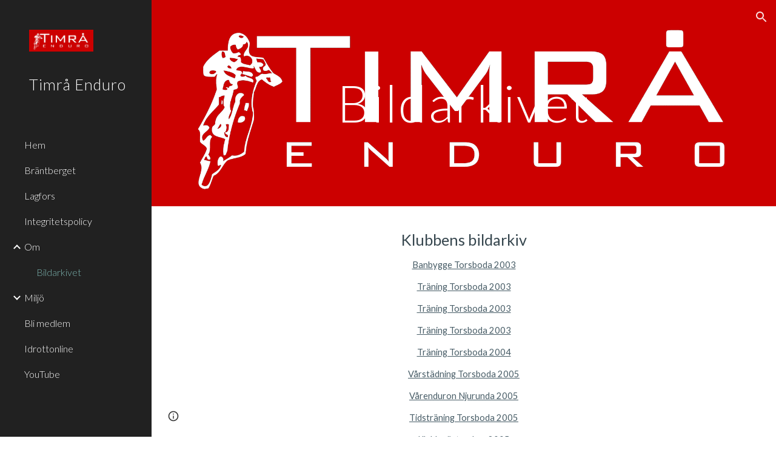

--- FILE ---
content_type: text/javascript; charset=UTF-8
request_url: https://www.gstatic.com/_/atari/_/js/k=atari.vw.en_US.A8h_Ji9J88s.O/am=AAgGEA/d=0/rs=AGEqA5lu2uMa6TssknW86Ou5iFGIwpkh4Q/m=LLHPdb,sy2u,ws9Tlc,cEt90b,sy73,KUM7Z,MpJwZc,n73qwf,A4UTCb,sy2t,L1AAkb,aW3pY,RyvaUb,sy2o,sy35,owcnme,sy36,sy37,O6y8ed,mzzZzc,CHCSlb,qAKInc,sy3j,YXyON,sy3o,sy3n,iTeaXe,sy64,abQiW,sy12,sy11,sy10,syv,syu,sy38,pxq3x,sy39,syo,sy3a,sy3t,syw,sy25,sy3b,sy4s,sy63,EGNJFf,V3dDOb,sy2s,ENNBBf,syh,syf,syd,syn,syc,sy3e,yf2Bs,sy1f,sy1b,sy19,sy1c,sy1j,sy1h,sy1k,sy1l,sy1e,sy1a,sy1g,sy1i,sy1d,syr,sy33,fmklff,sy42,TGYpv,sy9,syy,sy4g,sy1x,sy1w,sy4t,sy5y,gK4msf,XVMNvd,sy70,yxTchf,sy71,sy72,xQtZb,iSvg6e,N5Lqpc,sy3r,sy3s,sy3p,sy3q,sy3m,sy3u,sy3v,pc62j,qEW1W,oNFsLb,syi,syl,sym,sy3f,sy3g,iwfZq,m9oV,sy2w,RAnnUd,i5dxUd,sy2v,sy2x,sy2y,sy2z,sy2a,etBPYb,i5H9N,SU9Rsf,sy30,sy31,sy32,sy28,sy2b,PHUIyb,qNG0Fc,sys,syt,syx,qTnoBf,NJ1rfe,ywOR5c,sy34,sye,wg1P6b,EcW08c,sy3c,sy3d,t8tqF,qddgKe,sy66,SM1lmd,eEDsnd,syz,syq,RRzQxe,sya,sy14,yyxWAc,sy3l,sy3h,sy3k,YV8yqd,sy0,sy1,sy7,sy29,sy6,sy27,sy2c,sy26,sy24,sy2d,sy2e,sy1p,sy40,sy4z,syp,sy16,syb,sy4l,sy5q,sy15,fNFZH,sy65,sy4r,sy2f,i16Xfc,sy4f,zJMuOc,RrXLpc,sy43,sy45,sy47,sy4e,sy4h,sy4i,tCGzVe,Ej8J2c,odWSx,cgRV2c,sy1v,sy58,o1L5Wb,X4BaPc,vVEdxc,sy4,sy5,sy4k,RQOkef,sy21,sy20,sy22,sy8,sy13,sy1r,sy1s,sy1z,gaMBzf,sy5r,sy23,fVuHhf,sy5t,j1RDQb,syg,sy4n,sy4v,sy4u,sy4p,sy4m,sy4q,sy1o,sy4j,sy4o,Md9ENb
body_size: 124193
content:
"use strict";this.default_vw=this.default_vw||{};(function(_){var window=this;
try{
_.q("LLHPdb");
_.PB=function(){_.ro.call(this);this.B=document.querySelector('div[jsname="ciYGJe"]')||_.Bm(document)};_.F(_.PB,_.to);_.PB.la=function(){return{}};_.bg(_.Po,_.PB);
_.u();
}catch(e){_._DumpException(e)}
try{
_.yHa=function(a,c,e){c=c(e||{},_.ys(a));a.Ku(null,c.Ag);return c};_.kia(_.Oo,_.No);
}catch(e){_._DumpException(e)}
try{
_.q("ws9Tlc");
var E_b=function(){this.B=window};E_b.prototype.get=function(){return this.B};E_b.prototype.gb=function(){return this.B.document};E_b.prototype.find=function(a){return(new _.Dn(this.B.document.documentElement)).find(a)};_.eg(E_b,_.No);
_.u();
}catch(e){_._DumpException(e)}
try{
_.q("cEt90b");
_.qz=function(a,c){c=_.Pd(c);c!==void 0&&(a.href=c)};_.xHa=function(a,c){for(var e=a.search(_.Bg),f=0,g,h=[];(g=_.Ag(a,f,c,e))>=0;){f=a.indexOf("&",g);if(f<0||f>e)f=e;g+=c.length+1;h.push(_.rg(a.slice(g,Math.max(f,0))))}return h};_.rz=new _.qo(_.Oo);
_.u();
}catch(e){_._DumpException(e)}
try{
_.kia(_.yDa,_.Dw);
}catch(e){_._DumpException(e)}
try{
_.q("KUM7Z");
var V4b=function(){_.Df.call(this);this.B=_.of(_.rz).get();this.C=this.B.location!=this.B.parent.location&&!1;this.D=null;this.C||T4b||U4b(this)};_.F(V4b,_.Df);var U4b=function(a){T4b=!0;var c=a.B.history;z9=c.pushState;var e=function(g,h,l){z9.call(c,g,h,l)};c.pushState=e;A9=c.replaceState;var f=function(g,h,l){A9.call(c,g,h,l)};c.replaceState=f;a.D=function(){z9&&A9&&c.pushState===e&&c.replaceState===f&&(c.pushState=z9,c.replaceState=A9,T4b=!1)}};_.k=V4b.prototype;_.k.Hd=function(){return this.C};
_.k.back=function(){this.C||this.B.history.back()};_.k.forward=function(){this.C||this.B.history.forward()};_.k.go=function(a){this.C||this.B.history.go(a)};_.k.R5=function(a,c){this.C||z9.call(this.B.history,a,"",c)};_.k.S5=function(a,c){this.C||A9.call(this.B.history,a,"",c)};_.k.state=function(){try{return this.B.history.state}catch(a){return null}};_.k.xf=function(){return this.B.location.href};_.k.na=function(){_.Df.prototype.na.call(this);this.D&&this.D()};var T4b=!1,z9=null,A9=null;
_.eg(V4b,_.Dw);
_.u();
}catch(e){_._DumpException(e)}
try{
_.q("MpJwZc");

_.u();
}catch(e){_._DumpException(e)}
try{
_.q("n73qwf");

_.u();
}catch(e){_._DumpException(e)}
try{
_.q("A4UTCb");

_.u();
}catch(e){_._DumpException(e)}
try{
_.q("L1AAkb");
var zHa,BHa,CHa;zHa=function(a,c){var e=0;_.Pa(a,function(f,g){c.call(void 0,f,g,a)&&_.Wa(a,g)&&e++})};_.AHa=function(a){if(_.Jf.has(a)){var c=_.Sf(a);zHa(_.Jf.get(a),function(e){return!_.Uf(c.body,e)});a.setAttribute("__IS_OWNER",_.Jf.get(a).length>0)}};_.sz=function(a){return a?_.fi(_.Sf(a)):_.fi()};BHa=!1;
CHa=function(a){function c(f){switch(f.keyCode){case 9:case 38:case 40:case 37:case 39:_.Xw=!0}}if(!BHa){BHa=!0;var e=function(){_.bi(a.body,"keydown",c,!0)};a.body?e():a.addEventListener("DOMContentLoaded",e)}};_.DHa=function(a){this.B=a?new _.Dn(a):new _.Bn([])};
_.tz=function(a){a=a.B.el();for(var c=0;c<10&&a;c++){if(a.isConnected){a.focus();var e=void 0;if(((e=a.ownerDocument)==null?void 0:e.activeElement)===a)break}e=void 0;a=(e=_.Hf(a,function(f){return f["wiz-focus-redirect-target"]},!0))==null?void 0:e["wiz-focus-redirect-target"]}};_.DHa.prototype.S=function(){return this.B};var EHa,GHa,IHa;_.uz=function(){this.B=_.of(_.rz);CHa(this.B.gb())};_.vz=function(a,c,e){c=c===void 0?null:c;e=(e===void 0?{}:e).gba;(a=_.Vm(_.Sf(c||a.B.gb())))&&a.tagName!=="BODY"||(a=e!=null?e:a);a&&_.Kf(c)&&a.tagName!=="BODY"&&(c["wiz-focus-redirect-target"]=a);return new _.DHa(a)};
_.wz=function(a,c,e){var f={};var g=f.ac===void 0?!0:f.ac;f=f.preventScroll===void 0?!1:f.preventScroll;EHa(a,c,{ac:g,preventScroll:f});e?_.FHa(a,c,e,{ac:g,preventScroll:f}):c.el().contains(_.Vm(a.B.gb()))||GHa(a,c,{ac:g,preventScroll:f})};
EHa=function(a,c,e){e=e===void 0?{}:e;var f=e.ac===void 0?!0:e.ac;var g=e.preventScroll===void 0?!1:e.preventScroll;e=_.xz(a);var h=_.xz(a);_.Mf(e.el(),"focus",function(){_.HHa(this,c,{ac:f,preventScroll:g})},a);_.Mf(h.el(),"focus",function(){_.yz(this,c,{ac:f,preventScroll:g})},a);c.children().first().before(e);c.append(h)};_.xz=function(a){a=new _.Dn(a.B.gb().createElement("div"));_.Mn(a,"tabindex",0);_.Mn(a,"aria-hidden","true");a.Ra("pw1uU");return a};
_.zz=function(a,c){a.find(".pw1uU").remove();c&&c.parent().find(".pw1uU").remove()};GHa=function(a,c,e){e=e===void 0?{}:e;var f=e.ac===void 0?!0:e.ac;var g=e.preventScroll===void 0?!1:e.preventScroll;_.jt(_.kt(a).measure(function(h){var l=_.Az(this,c,{ac:f}),p=l.filter(function(r){return r.hasAttribute("autofocus")});p.size()>0?h.Ld=p.Ya(0):l.size()>0&&(h.Ld=l.Ya(0))}).cb(function(h){h.Ld&&h.Ld.focus({preventScroll:g})}).window(_.sz(c.el())))()};
_.FHa=function(a,c,e,f){f=f===void 0?{}:f;var g=f.ac===void 0?!0:f.ac;var h=f.preventScroll===void 0?!1:f.preventScroll;_.jt(_.kt(a).measure(function(l){var p={ac:g};p=p===void 0?{}:p;p=IHa(this,c,-1,{ac:p.ac===void 0?!0:p.ac});p=_.Cn(p);e.el()!==null&&p.includes(e.el())?l.Ld=e:(p=_.Cn(_.Az(this,c,{ac:g})),l.Ld=p[0])}).cb(function(l){l.Ld&&l.Ld.focus({preventScroll:h})}).window(_.sz(e.el())))()};
_.yz=function(a,c,e){e=e===void 0?{}:e;var f=e.ac===void 0?!0:e.ac;var g=e.preventScroll===void 0?!1:e.preventScroll;_.jt(_.kt(a).measure(function(h){var l=_.Az(this,c,{ac:f});l.size()>0&&(h.Ld=l.Ya(0))}).cb(function(h){h.Ld&&h.Ld.focus({preventScroll:g})}).window(_.sz(c.el())))()};
_.HHa=function(a,c,e){e=e===void 0?{}:e;var f=e.ac===void 0?!0:e.ac;var g=e.preventScroll===void 0?!1:e.preventScroll;_.jt(_.kt(a).measure(function(h){var l=_.Az(this,c,{ac:f});l.size()>0&&(h.Ld=l.Ya(-1))}).cb(function(h){h.Ld&&h.Ld.focus({preventScroll:g})}).window(_.sz(c.el())))()};_.Az=function(a,c,e){e=e===void 0?{}:e;return IHa(a,c,0,{ac:e.ac===void 0?!0:e.ac})};
IHa=function(a,c,e,f){var g=f.ac;return c.find("[autofocus], [tabindex], a, input, textarea, select, button").filter(function(h){return JHa(a,h,e,{ac:g})})};_.uz.prototype.ki=function(a){var c=c===void 0?!0:c;return a.hasAttribute("autofocus")||a.hasAttribute("tabindex")||["A","INPUT","TEXTAREA","SELECT","BUTTON"].includes(a.tagName)?JHa(this,a,c?-1:0,{ac:!1}):!1};
var JHa=function(a,c,e,f){f=f.ac;if(c.getAttribute("disabled")!=null||c.getAttribute("hidden")!=null||f&&(c.getAttribute("aria-disabled")=="true"||c.getAttribute("aria-hidden")=="true")||c.tabIndex<e||!(c.getBoundingClientRect().width>0)||_.dl(c,"pw1uU"))return!1;if(c.getAttribute("type")=="radio")return c.checked||!a.B.gb().querySelector('[name="'+c.getAttribute("name")+'"]:checked');a=a.B.get().getComputedStyle(c);return a.display!=="none"&&a.visibility!=="hidden"};_.eg(_.uz,_.Io);
_.u();
}catch(e){_._DumpException(e)}
try{
_.q("aW3pY");
_.RA=function(){_.uz.apply(this,arguments)};_.F(_.RA,_.uz);_.eg(_.RA,_.Co);
_.u();
}catch(e){_._DumpException(e)}
try{
_.q("RyvaUb");
var OKa;OKa=function(a){this.abort=a};_.PKa=new OKa(!1);_.QKa=new OKa(!0);_.SA=function(){_.ro.call(this)};_.F(_.SA,_.to);_.SA.la=_.to.la;_.SA.prototype.B=function(){return _.PKa};_.bg(_.koa,_.SA);
_.u();
}catch(e){_._DumpException(e)}
try{
_.Oy=function(a,c){_.tf.Ja().register(a,c);c[_.gf]=function(e,f){var g=_.lf()||_.iea();if(!g)throw Error("ce");var h=_.Xe();var l=_.We();l=_.Re(l,_.fea);l=_.Qe(l)?void 0:l;_.cf(_.Ui(g,a,h,l),e,f)}};_.Py=function(){_.kw.call(this)};_.F(_.Py,_.kw);_.Py.la=function(){return{}};_.Py.prototype.Of=function(a){_.so(this,a)};var Qy=function(a,c,e){_.Zf.call(this,c,e);this.oa=a;this.C=null;this.D=new Map;this.F=e};_.F(Qy,_.Zf);Qy.prototype.Cr=function(){var a=_.Zf.prototype.Cr.call(this);a.cka=this.oa;return a};Qy.prototype.Bj=function(){throw Error("Dd");};Qy.prototype.getData=function(a){this.C||(this.C=new _.Dn(this.oa));return this.C.getData(a)};Qy.prototype.dZ=function(a,c,e){this.D.set(a,{handler:c,JY:e===void 0?!1:e})};
var WGa=function(a,c){for(var e=_.y(a.D.keys()),f=e.next();!f.done;f=e.next()){f=f.value;var g=a.D.get(f);c.dZ(f,g.handler,g.JY)}};Qy.prototype.Dg=function(a,c){return this.er(a,c)};Qy.prototype.er=function(a,c){return _.df(this.No(a,c),!0)};Qy.prototype.No=function(a,c){var e=this;return _.Ui(c||this.oa,a,this.cj(),this.F).map(function(f){return f},function(f){f instanceof _.Ti&&(f.message+=" requested by "+e);return f})};_.Kia=function(a,c,e,f){var g=new Qy(e,f,a);return _.Cf(c,a,g).map(function(h){WGa(g,h);return h})};_.Mia=function(a,c,e){c=new Qy(c,e,a);a=_.Bf(a,c);WGa(c,a);return a};
}catch(e){_._DumpException(e)}
try{
_.LKa=_.Gg("xiqF3","Bv7K0d","f1Pt1");
}catch(e){_._DumpException(e)}
try{
_.q("owcnme");
_.ri(_.LKa);_.LA=function(){_.kw.call(this);this.B=!1};_.F(_.LA,_.Py);_.LA.la=_.Py.la;_.Oy(_.ioa,_.LA);
_.u();
}catch(e){_._DumpException(e)}
try{
_.MA=function(a){_.Df.call(this);this.B=a||_.Ch();this.C={};this.D={}};_.Cj(_.MA,_.Df);_.MA.prototype.na=function(){_.Zd(this.C,this.B.removeNode,this.B);this.D=this.B=this.C=null;_.MA.Fa.na.call(this)};_.NA=function(a,c,e){e=e||"polite";var f=_.MKa(a,e),g=a.D[e];g=g&&g===c?c+"\u00a0":c;c&&(a.D[e]=g);_.Qm(f,g)};
_.MKa=function(a,c){var e=a.C[c];if(e)return e.removeAttribute("aria-hidden"),e;e=a.B.createElement("DIV");e.id="goog-lr-"+_.eb(e);e.style.position="absolute";e.style.top="-1000px";e.style.height="1px";e.style.overflow="hidden";_.wi(e,"live",c);_.wi(e,"atomic","true");a.B.gb().body.appendChild(e);return a.C[c]=e};
}catch(e){_._DumpException(e)}
try{
_.q("O6y8ed");
_.OA=function(a,c,e){_.Df.call(this);this.qg=e!=null?(0,_.ke)(a,e):a;this.L=c;this.I=(0,_.ke)(this.D7,this);this.C=!1;this.D=0;this.F=this.B=null;this.H=[]};_.Cj(_.OA,_.Df);_.k=_.OA.prototype;_.k.Vg=function(a){this.H=arguments;this.C=!1;this.B?this.F=_.oe()+this.L:this.B=_.Ol(this.I,this.L)};_.k.stop=function(){this.B&&(_.Pl(this.B),this.B=null);this.F=null;this.C=!1;this.H=[]};_.k.pause=function(){++this.D};_.k.resume=function(){this.D&&(--this.D,!this.D&&this.C&&(this.C=!1,this.qg.apply(null,this.H)))};
_.k.na=function(){this.stop();_.OA.Fa.na.call(this)};_.k.D7=function(){this.B&&(_.Pl(this.B),this.B=null);this.F?(this.B=_.Ol(this.I,this.F-_.oe()),this.F=null):this.D?this.C=!0:(this.C=!1,this.qg.apply(null,this.H))};_.PA=function(){this.tb=null;this.C=new _.MA(_.of(_.Yh(_.gi)).ea());this.D=new _.OA(this.F,2E4,this)};_.PA.prototype.B=function(a,c){_.Ol(function(){_.NA(this.C,a,c);this.D.Vg(c)},100,this)};_.PA.prototype.F=function(a){_.NA(this.C,"",a)};_.eg(_.PA,_.yo);
_.u();
}catch(e){_._DumpException(e)}
try{
_.q("mzzZzc");
var RLa;_.hB=function(){};RLa=function(a){a=_.Hf(a,function(c){return _.Kf(c)&&(c.id==="yDmH0d"||c.classList.contains("yDmH0d"))});return _.Kf(a)?a:null};_.iB=function(a){if(a){var c;return(c=RLa(a))!=null?c:_.Sf(a).body}a=document;var e;return(e=a.getElementById("yDmH0d"))!=null?e:a.body};_.eg(_.hB,_.Eo);
_.u();
}catch(e){_._DumpException(e)}
try{
_.q("CHCSlb");
_.SLa=function(){_.lea(_.hB)};_.eg(_.SLa,_.ooa);
_.u();
}catch(e){_._DumpException(e)}
try{
_.q("qAKInc");
_.a5=function(){_.cw.call(this);this.B=_.lm(this.getData("active"),!1);this.C=this.S("vyyg5");this.F=_.jt(_.kt(this).Ic().cb(function(){var a=this.U();this.B?a.Ra("qs41qe"):a.Ra("sf4e6b");this.B&&this.C.Zc(_.im(a.getData("loadingmessage"),""));this.B||setTimeout(this.D.bind(this),500)}))};_.F(_.a5,_.lw);_.a5.la=_.lw.la;_.a5.prototype.isActive=function(){return this.B};_.a5.prototype.setActive=function(a){_.Mn(this.U(),"data-active",a)};
_.a5.prototype.H=function(a){var c=a.data.Gz;switch(a.data.name){case "data-active":this.B=c=="true",this.F()}};_.a5.prototype.D=function(){var a=this;_.jt(_.kt(this).cb(function(){var c=a.U();c.Za("sf4e6b")&&(c.La("sf4e6b"),a.B||c.La("qs41qe"),a.C.Zc(""),a.trigger("ZYIfFd"))}))()};_.a5.prototype.$wa$kWijWc=function(){return this.D};_.a5.prototype.$wa$dyRcpb=function(){return this.H};_.a5.prototype.$wa$qs41qe=function(){return this.isActive};_.ej(_.SBa,_.a5);
_.u();
}catch(e){_._DumpException(e)}
try{
var xMa;_.yB=function(a,c,e){return _.zg(_.Eg(a,c),c,e)};_.zB=function(){for(var a=Array(36),c=0,e,f=0;f<36;f++)f==8||f==13||f==18||f==23?a[f]="-":f==14?a[f]="4":(c<=2&&(c=33554432+Math.random()*16777216|0),e=c&15,c>>=4,a[f]=_.Yra[f==19?e&3|8:e]);return a.join("")};_.FB=function(a,c,e){return _.Vma(document,arguments)};xMa=function(){var a=[];_.Zd(wMa,function(c,e){a.push(_.ze(e),":",c,";")});return a.join("")};_.GB=function(a,c,e,f){this.C=a;this.D=c;this.B=f?f:[];for(a=0;a<this.B.length;a=a+1|0)if(this.B[a].B.length>0)throw _.Yoa().B;};_.F(_.GB,_.Ro);_.GB.prototype.Kb=function(){return this.C};_.GB.prototype.getType=function(){return this.D};_.HB=function(){_.lq.call(this);this.H=!1;_.mq(this);this.H=!0};_.F(_.HB,_.lq);_.k=_.HB.prototype;_.k.isEnabled=function(){return this.H};_.k.Pa=function(a){this.H=a};_.k.kA=function(a,c){this.isEnabled()&&this.hO(a,c!=null?_.vp(c):0)};_.k.speak=function(a,c){this.kA(new _.GB(a,0,null,null),c)};_.k.enqueue=function(a){this.kA(new _.GB(a,0,null,null),1)};var yMa={" ":"space","`":"backtick","~":"tilde","!":"exclamation mark","@":"at","#":"pound",$:"dollar","%":"percent","^":"caret","&":"ampersand","*":"asterisk","(":"open parenthesis",")":"close parenthesis","-":"dash",_:"underscore","=":"equals","+":"plus","[":"left bracket","]":"right bracket","{":"left brace","}":"right brace","|":"pipe",";":"semicolon",":":"colon",",":"comma",".":"dot","<":"less than",">":"greater than","/":"slash","?":"question mark",'"':"quote","'":"apostrophe","\t":"tab","\r":"return",
"\n":"new line","\\":"backslash","\u2022":"bullet"};var wMa={position:"absolute",left:"0px",top:"-1px","z-index":"-2",opacity:"0"};var IB=function(a,c,e){c=c===void 0?!0:c;e=e===void 0?!1:e;_.HB.call(this);this.C=a?a:new _.vm;this.R=c;this.V=e;this.C.removeNode(this.C.S("placeholder-msg-until-sr-enabled"));a=this.C.S("docs-aria-speakable");a||(a=_.FB("DIV",{id:"docs-aria-speakable",style:xMa()}),_.vi(a,"region"),_.wi(a,"live","assertive"),_.wi(a,"atomic",!0),_.wi(a,"hidden",!1),document.body.appendChild(a));this.B=a;this.D=[];this.I=[];this.F=!1;this.aa=0},AMa;_.F(IB,_.HB);
IB.prototype.na=function(){this.C.removeNode(this.C.S("docs-aria-speakable"));_.HB.prototype.na.call(this)};IB.prototype.initialize=function(a,c){this.aa=(this.F=c)&&_.E.sd?20:500;this.F&&_.wi(this.B,"atomic","false");_.E.product.CHROME&&!this.V&&_.wi(this.B,"relevant","additions");(_.E.sd||this.F)&&_.wi(this.B,"live","polite");a&&!this.F&&this.B.removeAttribute("aria-atomic");this.F&&this.C.qe(this.B);this.R||zMa(this)};
IB.prototype.Pa=function(a){!this.isEnabled()&&a?(_.HB.prototype.Pa.call(this,a),this.R||zMa(this)):this.isEnabled()&&!a&&(this.R||this.speak("Screen reader support disabled."),_.HB.prototype.Pa.call(this,a))};var zMa=function(a){a.speak("Screen reader support enabled.")};
IB.prototype.hO=function(a,c){if(c!=1&&!this.F)this.C.qe(this.B),this.D.length!=0&&(this.I=this.D),this.D=[];else if(this.F&&this.B.children.length>=this.aa){c=this.B.children.length;for(var e=0;e<c-5+1;e++)this.B.removeChild(this.B.firstChild);this.D=this.D.slice(-4)}AMa(this,a.Kb());a=a.B.slice(0);for(c=0;c<a.length;c++)AMa(this,a[c].Kb())};
AMa=function(a,c){if(c.length!=0){a.D.push(c);var e=a.B.textContent.length>0?" ":"";a:{for(var f=[],g=0;g<c.length;g++){var h=yMa[c[g]];if(!h)break a;f.push(h)}c=f.join(" ")}e+=c;c=a.D.length-1;c=a.I.length>c&&a.D[c]===a.I[c];a.V&&c&&!a.F&&(e+="\u00a0",a.D[a.D.length-1]=e);a.C.appendChild(a.B,a.F?a.C.ta("DIV",{},e):a.C.createTextNode(e))}};_.BMa=function(a,c,e){var f=f===void 0?!1:f;var g=g===void 0?!1:g;a=new IB(a,c,e);a.initialize(f,g);return a};IB.prototype.stop=function(){};
}catch(e){_._DumpException(e)}
try{
_.q("YXyON");
_.JB=function(){_.ro.call(this);this.B=_.BMa(_.Ch(),!0,!0);this.ka(this.B);_.sh(this.Yd(),_.Dsa,this.B)};_.F(_.JB,_.to);_.JB.la=_.to.la;_.JB.prototype.speak=function(a){a=new _.GB(a,0);this.B.kA(a)};_.bg(_.woa,_.JB);
_.u();
}catch(e){_._DumpException(e)}
try{
_.q("iTeaXe");
_.QB=function(a){_.kw.call(this);this.tb=null;this.B=a.service.tn;this.F=new _.Pv(this.H,25,this);this.C=null;this.D=0};_.F(_.QB,_.Py);_.QB.la=function(){return{service:{tn:_.PB}}};_.QB.prototype.H=function(){this.notify("VbOlFf")};_.QB.prototype.scrollTo=function(a,c,e){this.notify("vbaUQc",{Cba:a,Gna:c||"totop",callback:e})};_.Oy(_.Qo,_.QB);
_.u();
}catch(e){_._DumpException(e)}
try{
_.iPb={wua:0,J_:1,nsa:2};
}catch(e){_._DumpException(e)}
try{
_.q("abQiW");
_.q5=function(a){_.ro.call(this);this.C=a.appContext.configuration;this.B=!!_.uxa(this.C.get())};_.F(_.q5,_.to);_.q5.la=function(){return{appContext:{configuration:_.co}}};_.bg(_.Cw,_.q5);
_.u();
}catch(e){_._DumpException(e)}
try{
var fFa;
fFa={fP:{1E3:{other:"0K"},1E4:{other:"00K"},1E5:{other:"000K"},1E6:{other:"0M"},1E7:{other:"00M"},1E8:{other:"000M"},1E9:{other:"0B"},1E10:{other:"00B"},1E11:{other:"000B"},1E12:{other:"0T"},1E13:{other:"00T"},1E14:{other:"000T"}},U_:{1E3:{other:"0 thousand"},1E4:{other:"00 thousand"},1E5:{other:"000 thousand"},1E6:{other:"0 million"},1E7:{other:"00 million"},1E8:{other:"000 million"},1E9:{other:"0 billion"},1E10:{other:"00 billion"},1E11:{other:"000 billion"},1E12:{other:"0 trillion"},1E13:{other:"00 trillion"},1E14:{other:"000 trillion"}}};
_.Px=fFa;_.Px=fFa;var gFa={AED:[2,"dh","\u062f.\u0625."],ALL:[0,"Lek","Lek"],AUD:[2,"$","AU$"],BDT:[2,"\u09f3","Tk"],BGN:[2,"lev","lev"],BRL:[2,"R$","R$"],CAD:[2,"$","C$"],CDF:[2,"FrCD","CDF"],CHF:[2,"CHF","CHF"],CLP:[0,"$","CL$"],CNY:[2,"\u00a5","RMB\u00a5"],COP:[32,"$","COL$"],CRC:[0,"\u20a1","CR\u20a1"],CZK:[50,"K\u010d","K\u010d"],DKK:[50,"kr.","kr."],DOP:[2,"RD$","RD$"],EGP:[2,"\u00a3","LE"],ETB:[2,"Birr","Birr"],EUR:[2,"\u20ac","\u20ac"],GBP:[2,"\u00a3","GB\u00a3"],HKD:[2,"$","HK$"],HRK:[2,"kn","kn"],HUF:[34,
"Ft","Ft"],IDR:[0,"Rp","Rp"],ILS:[34,"\u20aa","IL\u20aa"],INR:[2,"\u20b9","Rs"],IRR:[0,"Rial","IRR"],ISK:[0,"kr","kr"],JMD:[2,"$","JA$"],JPY:[0,"\u00a5","JP\u00a5"],KRW:[0,"\u20a9","KR\u20a9"],LKR:[2,"Rs","SLRs"],LTL:[2,"Lt","Lt"],MNT:[0,"\u20ae","MN\u20ae"],MVR:[2,"Rf","MVR"],MXN:[2,"$","Mex$"],MYR:[2,"RM","RM"],NOK:[50,"kr","NOkr"],PAB:[2,"B/.","B/."],PEN:[2,"S/.","S/."],PHP:[2,"\u20b1","PHP"],PKR:[0,"Rs","PKRs."],PLN:[50,"z\u0142","z\u0142"],RON:[2,"RON","RON"],RSD:[0,"din","RSD"],RUB:[50,"\u20bd",
"RUB"],SAR:[2,"SAR","SAR"],SEK:[50,"kr","kr"],SGD:[2,"$","S$"],THB:[2,"\u0e3f","THB"],TRY:[2,"\u20ba","TRY"],TWD:[2,"$","NT$"],TZS:[0,"TSh","TSh"],UAH:[2,"\u0433\u0440\u043d.","UAH"],USD:[2,"$","US$"],UYU:[2,"$","$U"],VND:[48,"\u20ab","VN\u20ab"],YER:[0,"Rial","Rial"],ZAR:[2,"R","ZAR"]};var hFa;hFa={lP:".",PG:",",kR:"%",rI:"0",E8:"+",ZQ:"-",qP:"E",mR:"\u2030",SG:"\u221e",t8:"NaN",kP:"#,##0.###",c9:"#E0",B8:"#,##0%",Y_:"\u00a4#,##0.00",KG:"USD"};_.Qx=hFa;_.Qx=hFa;var Rx,iFa;
_.Sx=function(a){this.aa=40;this.D=1;this.fa=0;this.B=3;this.da=this.F=0;this.Aa=!1;this.ha=this.R="";this.H=_.Qx.ZQ;this.W="";this.C=1;this.L=!1;this.I=[];this.ia=this.ma=!1;this.V=0;if(typeof a==="number")switch(a){case 1:Rx(this,_.Qx.kP);break;case 2:Rx(this,_.Qx.c9);break;case 3:Rx(this,_.Qx.B8);break;case 4:a=_.Qx.Y_;var c=["0"],e=gFa[_.Qx.KG];if(e){e=e[0]&7;if(e>0){c.push(".");for(var f=0;f<e;f++)c.push("0")}a=a.replace(/0.00/g,c.join(""))}Rx(this,a);break;case 5:iFa(this,1);break;case 6:iFa(this,
2);break;default:throw Error("Od");}else Rx(this,a)};_.jFa=function(a,c){if(a.F>0&&c>=0)throw Error("Md");a.fa=c};
Rx=function(a,c){var e=[0];a.R=Tx(a,c,e);for(var f=e[0],g=-1,h=0,l=0,p=0,r=-1,w=c.length,x=!0;e[0]<w&&x;e[0]++)switch(c.charAt(e[0])){case "#":l>0?p++:h++;r>=0&&g<0&&r++;break;case "0":if(p>0)throw Error("Ud`"+c);l++;r>=0&&g<0&&r++;break;case ",":r>0&&a.I.push(r);r=0;break;case ".":if(g>=0)throw Error("Vd`"+c);g=h+l+p;break;case "E":if(a.ia)throw Error("Wd`"+c);a.ia=!0;a.da=0;e[0]+1<w&&c.charAt(e[0]+1)=="+"&&(e[0]++,a.Aa=!0);for(;e[0]+1<w&&c.charAt(e[0]+1)=="0";)e[0]++,a.da++;if(h+l<1||a.da<1)throw Error("Xd`"+
c);x=!1;break;default:e[0]--,x=!1}l==0&&h>0&&g>=0&&(l=g,l==0&&l++,p=h-l,h=l-1,l=1);if(g<0&&p>0||g>=0&&(g<h||g>h+l)||r==0)throw Error("Yd`"+c);p=h+l+p;a.B=g>=0?p-g:0;g>=0&&(a.F=h+l-g,a.F<0&&(a.F=0));a.D=(g>=0?g:p)-h;a.ia&&(a.aa=h+a.D,a.B==0&&a.D==0&&(a.D=1));a.I.push(Math.max(0,r));a.ma=g==0||g==p;f=e[0]-f;a.ha=Tx(a,c,e);e[0]<c.length&&c.charAt(e[0])==";"?(e[0]++,a.C!=1&&(a.L=!0),a.H=Tx(a,c,e),e[0]+=f,a.W=Tx(a,c,e)):(a.H+=a.R,a.W+=a.ha)};iFa=function(a,c){a.V=c;Rx(a,_.Qx.kP);a.F=0;a.B=2;_.jFa(a,2)};
_.Sx.prototype.parse=function(a,c){c=c||[0];if(this.V!==0)throw Error("Pd");a=a.replace(/ |\u202f/g,"\u00a0");var e=a.indexOf(this.R,c[0])==c[0],f=a.indexOf(this.H,c[0])==c[0];e&&f&&(this.R.length>this.H.length?f=!1:this.R.length<this.H.length&&(e=!1));e?c[0]+=this.R.length:f&&(c[0]+=this.H.length);if(a.indexOf(_.Qx.SG,c[0])==c[0]){c[0]+=_.Qx.SG.length;var g=Infinity}else{g=a;var h=!1,l=!1,p=!1,r=-1,w=1,x=_.Qx.lP,z=_.Qx.PG,B=_.Qx.qP;if(this.V!=0)throw Error("Qd");z=z.replace(/\u202f/g,"\u00a0");for(var D=
"";c[0]<g.length;c[0]++){var G=g.charAt(c[0]),Q=kFa(G);if(Q>=0&&Q<=9)D+=Q,p=!0;else if(G==x.charAt(0)){if(h||l)break;D+=".";h=!0}else if(G==z.charAt(0)&&("\u00a0"!=z.charAt(0)||c[0]+1<g.length&&kFa(g.charAt(c[0]+1))>=0)){if(h||l)break}else if(G==B.charAt(0)){if(l)break;D+="E";l=!0;r=c[0]}else if(G=="+"||G=="-"){if(p&&r!=c[0]-1)break;D+=G}else if(this.C==1&&G==_.Qx.kR.charAt(0)){if(w!=1)break;w=100;if(p){c[0]++;break}}else if(this.C==1&&G==_.Qx.mR.charAt(0)){if(w!=1)break;w=1E3;if(p){c[0]++;break}}else break}this.C!=
1&&(w=this.C);g=parseFloat(D)/w}if(e){if(a.indexOf(this.ha,c[0])!=c[0])return NaN;c[0]+=this.ha.length}else if(f){if(a.indexOf(this.W,c[0])!=c[0])return NaN;c[0]+=this.W.length}return f?-g:g};
_.Sx.prototype.format=function(a){if(this.F>this.B)throw Error("Rd");if(isNaN(a))return _.Qx.t8;var c=[];var e=a;if(this.V==0)e=Ux;else{e=Math.abs(e);var f=lFa(this,e<=1?0:mFa(e)).GJ;e=lFa(this,f+mFa(nFa(this,Vx(e,-f)).Gk))}a=Vx(a,-e.GJ);(f=a<0||a==0&&1/a<0)?e.qM?c.push(e.qM):(c.push(e.prefix),c.push(this.H)):(c.push(e.prefix),c.push(this.R));if(isFinite(a))if(a*=f?-1:1,a*=this.C,this.ia){var g=a;if(g==0)oFa(this,g,this.D,c),pFa(this,0,c);else{var h=Math.floor(Math.log(g)/Math.log(10)+2E-15);g=Vx(g,
-h);var l=this.D;this.aa>1&&this.aa>this.D?(l=h%this.aa,l<0&&(l=this.aa+l),g=Vx(g,l),h-=l,l=1):this.D<1?(h++,g=Vx(g,-1)):(h-=this.D-1,g=Vx(g,this.D-1));oFa(this,g,l,c);pFa(this,h,c)}}else oFa(this,a,this.D,c);else c.push(_.Qx.SG);f?e.rM?c.push(e.rM):(isFinite(a)&&c.push(e.suffix),c.push(this.W)):(isFinite(a)&&c.push(e.suffix),c.push(this.ha));return c.join("")};
var nFa=function(a,c){var e=Vx(c,a.B);a.fa>0&&(e=qFa(e,a.fa,a.B));e=Math.round(e);if(isFinite(e)){var f=Math.floor(Vx(e,-a.B));e=Math.floor(e-Vx(f,a.B));if(e<0||e>=Vx(1,a.B))f=Math.round(c),e=0}else f=c,e=0;return{Gk:f,nca:e}},oFa=function(a,c,e,f){if(a.F>a.B)throw Error("Rd");f||(f=[]);c=nFa(a,c);var g=c.Gk,h=c.nca,l=a.F>0||h>0||!1;c=a.F;l&&(c=a.F);for(var p="",r=g;r>1E20;)p="0"+p,r=Math.round(Vx(r,-1));p=r+p;var w=_.Qx.lP;r=_.Qx.rI.codePointAt(0);var x=p.length,z=0;if(g>0||e>0){for(g=x;g<e;g++)f.push(String.fromCodePoint(r));
if(a.I.length>=2)for(e=1;e<a.I.length;e++)z+=a.I[e];e=x-z;if(e>0){g=a.I;z=x=0;for(var B,D=_.Qx.PG,G=p.length,Q=0;Q<G;Q++)if(f.push(String.fromCodePoint(r+Number(p.charAt(Q)))),G-Q>1)if(B=g[z],Q<e){var W=e-Q;(B===1||B>0&&W%B===1)&&f.push(D)}else z<g.length&&(Q===e?z+=1:B===Q-e-x+1&&(f.push(D),x+=B,z+=1))}else{e=p;p=a.I;g=_.Qx.PG;B=e.length;D=[];for(x=p.length-1;x>=0&&B>0;x--){z=p[x];for(G=0;G<z&&B-G-1>=0;G++)D.push(String.fromCodePoint(r+Number(e.charAt(B-G-1))));B-=z;B>0&&D.push(g)}f.push.apply(f,
D.reverse())}}else l||f.push(String.fromCodePoint(r));(a.ma||l)&&f.push(w);h=String(h);l=h.split("e+");l.length==2&&(h=String(qFa(parseFloat(l[0]),a.fa,1)),h=h.replace(".",""),h+=(0,_.Yl)("0",parseInt(l[1],10)-h.length+1));a.B+1>h.length&&(h="1"+(0,_.Yl)("0",a.B-h.length)+h);for(a=h.length;h.charAt(a-1)=="0"&&a>c+1;)a--;for(c=1;c<a;c++)f.push(String.fromCodePoint(r+Number(h.charAt(c))))},pFa=function(a,c,e){e.push(_.Qx.qP);c<0?(c=-c,e.push(_.Qx.ZQ)):a.Aa&&e.push(_.Qx.E8);c=""+c;for(var f=_.Qx.rI,
g=c.length;g<a.da;g++)e.push(f);a=f.codePointAt(0)-rFa;for(f=0;f<c.length;f++)e.push(String.fromCodePoint(a+c.codePointAt(f)))},kFa=function(a){a=a.codePointAt(0);if(48<=a&&a<58)return a-48;var c=_.Qx.rI.codePointAt(0);return c<=a&&a<c+10?a-c:-1},rFa="0".codePointAt(0),Tx=function(a,c,e){for(var f="",g=!1,h=c.length;e[0]<h;e[0]++){var l=c.charAt(e[0]);if(l=="'")e[0]+1<h&&c.charAt(e[0]+1)=="'"?(e[0]++,f+="'"):g=!g;else if(g)f+=l;else switch(l){case "#":case "0":case ",":case ".":case ";":return f;
case "\u00a4":e[0]+1<h&&c.charAt(e[0]+1)=="\u00a4"?(e[0]++,f+=_.Qx.KG):(l=_.Qx.KG,f+=l in gFa?gFa[l][1]:l);break;case "%":if(!a.L&&a.C!=1)throw Error("Sd");if(a.L&&a.C!=100)throw Error("Td");a.C=100;a.L=!1;f+=_.Qx.kR;break;case "\u2030":if(!a.L&&a.C!=1)throw Error("Sd");if(a.L&&a.C!=1E3)throw Error("Td");a.C=1E3;a.L=!1;f+=_.Qx.mR;break;default:f+=l}}return f},Ux={GJ:0,qM:"",rM:"",prefix:"",suffix:""},lFa=function(a,c){a=a.V==1?_.Px.fP:_.Px.U_;a==null&&(a=_.Px.fP);if(c<3)return Ux;c=Math.min(14,c);
var e=a[Vx(1,c)];for(--c;!e&&c>=3;)e=a[Vx(1,c)],c--;if(!e)return Ux;e=e.other;var f=a="",g=e.indexOf(";");g>=0&&(e=e.substring(0,g),g=e.substring(g+1))&&(f=/([^0]*)(0+)(.*)/.exec(g),a=f[1],f=f[3]);return e&&e!="0"?(e=/([^0]*)(0+)(.*)/.exec(e))?{GJ:c+1-(e[2].length-1),qM:a,rM:f,prefix:e[1],suffix:e[3]}:Ux:Ux},mFa=function(a){if(!isFinite(a))return a>0?a:0;for(var c=0;(a/=10)>=1;)c++;return c},Vx=function(a,c){if(!a||!isFinite(a)||c==0)return a;a=String(a).split("e");return parseFloat(a[0]+"e"+(parseInt(a[1]||
0,10)+c))},sFa=function(a,c){return a&&isFinite(a)?Vx(Math.round(Vx(a,c)),-c):a},qFa=function(a,c,e){if(!a)return a;c=c-mFa(a)-1;return c<-e?sFa(a,-e):sFa(a,c)};
}catch(e){_._DumpException(e)}
try{
_.tFa=function(a,c){var e=new _.Sx(c);5!==c&&6!==c||_.jFa(e,3);return e.format(a)};
}catch(e){_._DumpException(e)}
try{
var uFa;_.Wx=function(a,c){return _.tFa(a,uFa[c===void 0?"decimal":c]||1)};_.vFa=function(a){var c=a.icon,e=a.iy,f=a.Oa,g=a.X$,h=a.fz;return _.N(_.R(),_.fEa(_.Ms({Oa:"mUbCce "+(e?"p9Nwte":"fKz7Od")+(g?" YYBxpf":"")+(f?" "+f:""),content:_.M(_.N(_.M(_.R(),'<div class="'+_.L("VTBa7b")+" "+_.L("MbhUzd")+'" jsname="'+_.L("ksKsZd")+'"></div><span jsslot class="'+_.L("xjKiLb")+'"><span class="'+_.L("Ce1Y1c")+'" style="top: -'+_.L(_.Zs(h?h/2:12))+'px">'),_.K(c)),"</span></span>")},a)))};
_.Xx=function(a){a=a||{};return _.N(_.R(),_.vFa(_.Ms({iy:!1},a)))};uFa={decimal:1,currency:4,percent:3,scientific:2,compact_short:5,compact_long:6};
}catch(e){_._DumpException(e)}
try{
_.vGa=function(a){var c=a.Oa,e=a.content,f=a.jsaction,g=a.jsname,h=a.attributes,l=a.disabled,p=a.checked,r=a.id,w=a.title;a=a.value;return _.M(_.N(_.M(_.R(),"<div"+(r?' id="'+_.L(r)+'"':"")+' class="'+_.L(c)+(p?" "+_.L("N2RpBe"):"")+(l?" "+_.L("RDPZE"):"")+(_.Ps(a)?" "+_.L("CDELXb"):"")+'" jscontroller="'+_.L("pxq3x")+'" jsaction="clickonly:'+_.L("KjsqPd")+"; focus:"+_.L("Jt1EX")+"; blur:"+_.L("fpfTEe")+"; input:"+_.L("Lg5SV")+(f?";"+_.L(f):"")+'" jsshadow'+(g?' jsname="'+_.L(g)+'"':"")+(l?' aria-disabled="true"':
"")+(_.Ps(w)?' title="'+_.L(_.Ss(w))+'"':"")+(_.Ps(h)?_.Vs(_.Us(h)):"")+">"),_.Ps(e)?_.K(e):""),"</div>")};_.Hy=function(a,c){return _.Wx(a,"decimal")+" / "+_.Wx(c,"decimal")};_.wGa=function(a,c){var e="";if(c)e+='dir="'+_.L(c)+'"';else if(_.Ps(a))switch(_.Tua(a)){case 1:e+='dir="ltr"';break;case -1:e+='dir="rtl"'}return(0,_.Ks)(e)};
}catch(e){_._DumpException(e)}
try{
var XKa;_.VA=function(a){return XKa(a,!0)[0]};_.YKa=function(a){return XKa(a,!1)};XKa=function(a,c){var e=0,f=0;_.WA(a)&&(e=a.selectionStart,f=c?-1:a.selectionEnd);return[e,f]};_.XA=function(a,c){_.WA(a)&&(a.selectionStart=c,a.selectionEnd=c)};_.WA=function(a){try{return typeof a.selectionStart=="number"}catch(c){return!1}};
}catch(e){_._DumpException(e)}
try{
_.q("pxq3x");
var ZKa=function(){var a=_.ta(),c="";_.raa()?(c=/Windows (?:NT|Phone) ([0-9.]+)/,c=(a=c.exec(a))?a[1]:"0.0"):_.La()?(c=/(?:iPhone|iPod|iPad|CPU)\s+OS\s+(\S+)/,c=(a=c.exec(a))&&a[1].replace(/_/g,".")):_.Ma()?(c=/Mac OS X ([0-9_.]+)/,c=(a=c.exec(a))?a[1].replace(/_/g,"."):"10"):_.ua("KaiOS")?(c=/(?:KaiOS)\/(\S+)/i,c=(a=c.exec(a))&&a[1]):_.paa()?(c=/Android\s+([^\);]+)(\)|;)/,c=(a=c.exec(a))&&a[1]):_.Na()&&(c=/(?:CrOS\s+(?:i686|x86_64)\s+([0-9.]+))/,c=(a=c.exec(a))&&a[1]);return c||""},$Ka=function(a){return _.Hy(a.cba,
a.Ija)},aLa=function(a){a=_.K(a.paa)+" characters remaining";return(0,_.J)(a)},bLa=function(a){a="Maximum of "+_.K(a.maxLength)+" characters entered";return(0,_.J)(a)},cLa=function(a){a=_.K(a.maxLength)+" characters maximum";return(0,_.J)(a)};_.ZA=function(a){_.cw.call(this);var c=this;this.F=null;this.H=!1;this.C=a.appContext.soy;YA(this)&&dLa(this);this.B=!1;eLa(this);a=this.S("YPqjbf").el();a.autocapitalize=="words"&&_.Ja()&&_.La()&&_.ya(ZKa(),"8")>=0&&!(_.ya(ZKa(),"9")>=0)&&(a.autocapitalize="none");this.D=!!a.value;_.Uh(this.U().el(),function(e,f){!!e.xa()!==!!f.xa()&&(c.D=!!f.xa());e.F(c.wc()&&c.isEnabled());e.D(c.D);return!1})};_.F(_.ZA,_.lw);_.ZA.la=function(){return{appContext:{soy:_.As}}};
_.ZA.prototype.Vb=function(a){var c=this.mb("LwH6nd");var e=this.mb("YRMmle");c=c.first()||e.first();a=a||"";e=this.S("YPqjbf");_.Ln(c,"aria-hidden")=="true"?_.Mn(e,"aria-label",a):a==_.Ln(e,"aria-label")&&_.Mn(c,"aria-hidden","true");c.Zc(a);return this};var fLa=function(a){return _.im(a.S("YPqjbf").getData("initialValue"),"")};_.k=_.ZA.prototype;_.k.Ua=function(a,c){c=c===void 0?!1:c;a=a||"";_.Kn(this.S("YPqjbf"),a);a!=fLa(this)&&(this.notify("ti6hGc"),gLa(this,a,c));return this};_.k.xa=function(){return _.Jn(this.S("YPqjbf"))};
_.k.QY=function(){this.S("YPqjbf").el().select();return this};_.k.focus=function(a){this.S("YPqjbf").focus(a)};_.k.blur=function(){this.S("YPqjbf").el().blur()};_.k.rc=function(a){try{var c=this.S("B34EJ")}catch(e){return}_.In(this.U(),"k0tWj",!!a);_.In(this.U(),"IYewr",!!a);a?(typeof a==="string"?c.Zc(a):_.Zn(c).append(a),this.trigger("CUe1Cc")):_.Zn(c);this.zn(!a)};_.k.getError=function(){try{var a=this.S("B34EJ")}catch(c){return""}return a.Kb()};
_.k.zn=function(a){_.Mn(this.S("YPqjbf"),"aria-invalid",!a)};_.k.KB=function(a,c){_.Mn(this.S("YPqjbf"),a,c)};_.k.J7=function(){_.Xn(this.S("YPqjbf"),"aria-activedescendant")};_.k.Pa=function(a){this.isEnabled()!=a&&(_.In(this.U(),"RDPZE",!a),this.S("YPqjbf").el().setAttribute("aria-disabled",!a),a?(_.Xn(this.S("YPqjbf"),"disabled"),_.Xn(this.U(),"aria-disabled")):(_.Mn(this.S("YPqjbf"),"disabled",!0),_.Mn(this.U(),"aria-disabled",!0)),this.B&&a?$A(this,!0):a||$A(this,!1))};_.k.isEnabled=function(){return!this.U().Za("RDPZE")};
_.k.I7=function(){var a=this.xa();a!=fLa(this)&&gLa(this,a);this.trigger("YqO5N",a);YA(this)&&(a=+YA(this)-hLa(this,a),a==0?iLa(this,this.C.render(bLa,{maxLength:YA(this)})):a<10?this.H||(this.H=!0,iLa(this,this.C.render(aLa,{paa:a}))):this.H=!1)};
_.k.H7=function(){try{if(_.E.xd){var a=window.getSelection();if(a&&a.focusNode&&a.focusNode.tagName){var c=document.createRange();c.selectNodeContents(this.S("YPqjbf").el());c.collapse(!1);a.removeAllRanges();a.addRange(c)}}}catch(e){}this.B=!0;this.isEnabled()&&$A(this,!0);this.trigger("AHmuwe");YA(this)&&iLa(this,this.C.render(cLa,{maxLength:YA(this)}))};_.k.wc=function(){return this.B};_.k.ZH=function(){return _.VA(this.S("YPqjbf").el())};_.k.cA=function(a){_.XA(this.S("YPqjbf").el(),a)};
_.k.L7=function(){var a=this.S("YPqjbf").el();_.WA(a)&&(a.selectionStart=0)};_.k.K7=function(a){var c=this.S("YPqjbf").el();_.WA(c)&&(c.selectionEnd=a)};_.k.G7=function(){return _.YKa(this.S("YPqjbf").el())};var $A=function(a,c){_.In(a.U(),"u3bW4e",c);c&&a.S("XmnwAc").Ra("Y2Zypf")};_.ZA.prototype.L=function(){this.B=!1;$A(this,!1);this.trigger("O22p3e")};
_.ZA.prototype.I=function(a){if(this.isEnabled()){var c=_.sn(a.event,this.U().el());this.S("XmnwAc").Ta("transform-origin",c.x+"px");_.Ln(a.targetElement,"jsname")=="LwH6nd"&&this.focus()}return!0};
var YA=function(a){return _.Ln(a.S("YPqjbf"),"maxLength")?parseInt(_.Ln(a.S("YPqjbf"),"maxLength"),10):null},dLa=function(a){a.F=_.hi(a,{service:{yd:_.yo}}).then(function(c){return c.service.yd})},iLa=function(a,c){a.F||dLa(a);a.F.then(function(e){e.B(c)})},gLa=function(a,c,e){e=e===void 0?!1:e;var f=a.S("YPqjbf"),g=f.el();a.D=c!=="";_.In(a.U(),"CDELXb",a.D);g.setAttribute("badinput",!!g.validity.badInput);g=a.mb("CGfNbd");g.size()<1||!YA(a)||g.Zc(a.C.Mg($Ka,{cba:hLa(a,c),Ija:YA(a)}));f.setData("initialValue",
c);eLa(a);e||a.trigger("sPvj8e",c)},hLa=function(a,c){c=c.length;return YA(a)?Math.min(c,YA(a)):c},eLa=function(a){if(!a.S("YPqjbf").getData("initialDir").B()){var c=a.S("YPqjbf");a=_.Jn(c);(c=c.el())&&a!==null&&_.yh(c,a)}};_.ZA.prototype.$wa$KjsqPd=function(){return this.I};_.ZA.prototype.$wa$fpfTEe=function(){return this.L};_.ZA.prototype.$wa$WvE0j=function(){return this.G7};_.ZA.prototype.$wa$yfHlzb=function(){return this.ZH};_.ZA.prototype.$wa$u3bW4e=function(){return this.wc};
_.ZA.prototype.$wa$Jt1EX=function(){return this.H7};_.ZA.prototype.$wa$Lg5SV=function(){return this.I7};_.ZA.prototype.$wa$yXgmRe=function(){return this.isEnabled};_.ZA.prototype.$wa$Ycd8ge=function(){return this.getError};_.ZA.prototype.$wa$O22p3e=function(){return this.blur};_.ZA.prototype.$wa$MJlnB=function(){return this.QY};_.ZA.prototype.$wa$HvnK2b=function(){return this.xa};_.ej(_.xw,_.ZA);
_.u();
}catch(e){_._DumpException(e)}
try{
_.bB=function(a){var c=a.indexOf("#");return c<0?a:a.slice(0,c)};_.lLa=function(a,c){return _.bB(a)+(c?"#"+c:"")};
}catch(e){_._DumpException(e)}
try{
var kNa;_.YB=function(a){var c=_.zn(a);return c&&kNa()?-a.scrollLeft:c&&_.ln(a)!="visible"?a.scrollWidth-a.clientWidth-a.scrollLeft:a.scrollLeft};_.ZB=function(a){var c=a.offsetLeft,e=a.offsetParent;e||_.kn(a)!="fixed"||(e=_.Sf(a).documentElement);if(!e)return c;if(_.E.bd&&!_.E.Ym(58)){var f=_.pn(e);c+=f.left}else _.E.qL(8)&&!_.E.qL(9)&&(f=_.pn(e),c-=f.left);return _.zn(e)?e.clientWidth-(c+a.offsetWidth):c};
_.$B=function(a,c){c=Math.max(c,0);_.zn(a)?a.scrollLeft=kNa()?-c:a.scrollWidth-c-a.clientWidth:a.scrollLeft=c};kNa=function(){var a=_.E.product.nl&&(0,_.E.product.Nl)(10),c=_.E.IOS&&_.E.platform.Nl(10),e=_.E.product.CHROME&&(0,_.E.product.Nl)(85);return _.E.bd||a||c||e};_.aC=function(a,c,e,f){e!==null&&(a.style.top=e+"px");f?(a.style.right=c+"px",a.style.left=""):(a.style.left=c+"px",a.style.right="")};
}catch(e){_._DumpException(e)}
try{
_.ri(_.$w);
}catch(e){_._DumpException(e)}
try{
var dTa;_.bTa=function(a,c){var e=Math.max(a.left,c.left),f=Math.min(a.left+a.width,c.left+c.width);if(e<=f){var g=Math.max(a.top,c.top);c=Math.min(a.top+a.height,c.top+c.height);if(g<=c)return a.left=e,a.top=g,a.width=f-e,a.height=c-g,!0}return!1};_.kE=function(a){return new _.De(a.left,a.top)};_.lE=function(a,c){return new _.De(a.x-c.x,a.y-c.y)};_.cTa=function(a,c){return c?_.Hf(a,function(e){return!c||typeof e.className==="string"&&_.Ta(e.className.split(/\s+/),c)},!0):null};
dTa=function(a){var c=_.Sf(a),e=_.jn(a,"position"),f=e=="fixed"||e=="absolute";for(a=a.parentNode;a&&a!=c;a=a.parentNode)if(a.nodeType==11&&a.host&&(a=a.host),e=_.jn(a,"position"),f=f&&e=="static"&&a!=c.documentElement&&a!=c.body,!f&&(a.scrollWidth>a.clientWidth||a.scrollHeight>a.clientHeight||e=="fixed"||e=="absolute"||e=="relative"))return a;return null};
_.mE=function(a){for(var c=new _.Ie(0,Infinity,Infinity,0),e=_.Ch(a),f=e.gb().body,g=e.gb().documentElement,h=_.Bm(e.Sb);a=dTa(a);)if((!_.E.ge||a.clientHeight!=0||a!=f)&&a!=f&&a!=g&&_.jn(a,"overflow")!="visible"){var l=_.on(a),p=new _.De(a.clientLeft,a.clientTop);l.x+=p.x;l.y+=p.y;c.top=Math.max(c.top,l.y);c.right=Math.min(c.right,l.x+a.clientWidth);c.bottom=Math.min(c.bottom,l.y+a.clientHeight);c.left=Math.max(c.left,l.x)}f=h.scrollLeft;h=h.scrollTop;c.left=Math.max(c.left,f);c.top=Math.max(c.top,
h);e=e.Xc();c.right=Math.min(c.right,f+e.width);c.bottom=Math.min(c.bottom,h+e.height);return c.top>=0&&c.left>=0&&c.bottom>c.top&&c.right>c.left?c:null};
_.pE=function(a,c,e,f,g,h,l,p,r){var w=_.eTa(e),x=_.wn(a),z=_.mE(a);z&&_.bTa(x,_.dn(z));z=_.Ch(a);var B=_.Ch(e);if(z.gb()!=B.gb()){z=z.gb().body;B=B.getWindow();var D=new _.De(0,0),G=_.fi(_.Sf(z));if(_.jka(G,"parent")){var Q=z;do{var W=G==B?_.on(Q):_.wna(Q);D.x+=W.x;D.y+=W.y}while(G&&G!=B&&G!=G.parent&&(Q=G.frameElement)&&(G=G.parent))}z=_.lE(D,_.on(z));x.left+=z.x;x.top+=z.y}a=_.nE(a,c);c=x.left;a&4?c+=x.width:a&2&&(c+=x.width/2);x=new _.De(c,x.top+(a&1?x.height:0));x=_.lE(x,w);g&&(x.x+=(a&4?-1:
1)*g.x,x.y+=(a&1?-1:1)*g.y);if(l)if(r)var ca=r;else if(ca=_.mE(e))ca.top-=w.y,ca.right-=w.x,ca.bottom-=w.y,ca.left-=w.x;return _.oE(x,e,f,h,ca,l,p)};_.eTa=function(a){if(a=a.offsetParent){var c=a.tagName=="HTML"||a.tagName=="BODY";if(!c||_.kn(a)!="static"){var e=_.on(a);c||(e=_.lE(e,new _.De(_.YB(a),a.scrollTop)))}}return e||new _.De};
_.oE=function(a,c,e,f,g,h,l){a=a.clone();var p=_.nE(c,e);e=_.un(c);l=l?l.clone():e.clone();a=_.fTa(a,l,p,f,g,h);if(a.status&496)return a.status;_.nn(c,_.kE(a.rect));l=a.rect.getSize();_.um(e,l)||(f=l,c=c.style,_.E.bd?c.MozBoxSizing="border-box":_.E.ge?c.WebkitBoxSizing="border-box":c.boxSizing="border-box",c.width=Math.max(f.width,0)+"px",c.height=Math.max(f.height,0)+"px");return a.status};
_.fTa=function(a,c,e,f,g,h){a=a.clone();c=c.clone();var l=0;if(f||e!=0)e&4?a.x-=c.width+(f?f.right:0):e&2?a.x-=c.width/2:f&&(a.x+=f.left),e&1?a.y-=c.height+(f?f.bottom:0):f&&(a.y+=f.top);if(h){if(g){l=a;e=c;f=0;(h&65)==65&&(l.x<g.left||l.x>=g.right)&&(h&=-2);(h&132)==132&&(l.y<g.top||l.y>=g.bottom)&&(h&=-5);l.x<g.left&&h&1&&(l.x=g.left,f|=1);if(h&16){var p=l.x;l.x<g.left&&(l.x=g.left,f|=4);l.x+e.width>g.right&&(e.width=Math.min(g.right-l.x,p+e.width-g.left),e.width=Math.max(e.width,0),f|=4)}l.x+e.width>
g.right&&h&1&&(l.x=Math.max(g.right-e.width,g.left),f|=1);h&2&&(f|=(l.x<g.left?16:0)|(l.x+e.width>g.right?32:0));l.y<g.top&&h&4&&(l.y=g.top,f|=2);h&32&&(p=l.y,l.y<g.top&&(l.y=g.top,f|=8),l.y+e.height>g.bottom&&(e.height=Math.min(g.bottom-l.y,p+e.height-g.top),e.height=Math.max(e.height,0),f|=8));l.y+e.height>g.bottom&&h&4&&(l.y=Math.max(g.bottom-e.height,g.top),f|=2);h&8&&(f|=(l.y<g.top?64:0)|(l.y+e.height>g.bottom?128:0));g=f}else g=256;l=g}g=new _.Je(0,0,0,0);g.left=a.x;g.top=a.y;g.width=c.width;
g.height=c.height;return{rect:g,status:l}};_.nE=function(a,c){return(c&8&&_.zn(a)?c^4:c)&-9};
}catch(e){_._DumpException(e)}
try{
_.q("EGNJFf");
var LOb=function(a,c){this.oa=new _.Dn(a);this.I=c;this.L=null;this.B=new _.Bn([]);this.kp=this.F=8;this.wv=new _.Ie(0,0,0,0);this.D=new _.De(0,0);this.H=new _.Ie(8,16,16,16);this.R=this.C=!1;this.ha=this.V=this.W=null;this.da=_.lm(this.oa.getData("backToCancel"),!0);this.aa=_.Yia()?56:64;this.oa.kb()},SOb,ROb,TOb,POb,QOb,UOb;LOb.prototype.S=function(){return this.oa};_.MOb=function(a,c){c?c instanceof _.Bn?a.B=c:a.B=new _.Dn(c):a.B=new _.Bn([])};_.k=LOb.prototype;
_.k.GH=function(a,c){this.D=arguments.length==2?new _.De(a,c):a};_.k.getParent=function(){if(this.L)return this.L;if(this.B.size()>0){var a=this.B.el(),c=_.cTa(a,"fb0g6");if(c)a=c;else a:{for(c=a;(c=c.parentNode)&&_.Kf(c);){var e=c,f=_.ln(e),g=_.jn(e,"overflowY");if(f=="auto"||f=="scroll"||g=="auto"||g=="scroll"){a=e;break a}}a=_.Sf(a).body}return a}a=this.oa.el();return _.Sf(a).body};_.k.setParent=function(a){this.L=a instanceof _.Bn?a.el():a;return this};
_.k.show=function(a){if(this.C)return this;var c=_.Sf(this.oa.el());this.V=_.vz(this.I.R,c);this.W=_.Mf(this.S().el(),"IpSVtb",this.z4,this);NOb(this.I,this);this.C=!0;this.oa.trigger("Z2AmMb");switch(a){case 1:this.oa.trigger("frq95c",!1);break;case 2:case void 0:this.oa.trigger("frq95c",!0)}return this};_.k.close=function(a){this.C&&(this.C=!1,OOb(this.I,this),_.Nf(this.W),this.oa.trigger("RdYeUb"),a&&_.tz(this.V));return this};_.k.z4=function(a){this.close(a.data)};
SOb=function(a){a.oa.kb();var c=a.oa.el();_.Uf(_.Sf(c),c)||(a.oa.getStyle("position")!=="fixed"&&a.oa.Ta({position:"absolute"}),a.oa.Ra("jVwmLb"),a.getParent().appendChild(c));a.B.size()==1&&a.R?POb(a):a.oa.Ta({maxWidth:"56px"});a.oa.show();_.is(c);QOb(a);a.oa.La("jVwmLb");a.oa.Ra("CAwICe");ROb(a.oa.el()).then(function(){return a.oa.La("CAwICe")})};
ROb=function(a){return new _.Fl(function(c){function e(g){g&&(g.target!==a||g.propertyName&&g.propertyName!=="max-height")||(a.removeEventListener("transitionend",e,!0),clearTimeout(f),c(!!g))}a.addEventListener("transitionend",e,!0);var f=setTimeout(function(){return e()},200)})};
TOb=function(a,c,e){if(_.kn(a.oa.el())==="fixed")return _.rn(c);c=_.on(c);var f=_.on(e),g=_.pn(e);a=c.x-f.x-g.left;c=c.y-f.y-g.top;f=_.Sf(e);e!=f.body&&e!=f.documentElement&&(f=_.YB(e),e=e.scrollTop,a+=f,c+=e);return new _.De(a,c)};
POb=function(a){a.oa.Ta("transition","none");var c=_.vn(a.B.el());a.oa.Ta("max-width",c.width+"px");a.oa.Ta("max-height",c.height+"px");c=_.Sf(a.oa.el());var e=a.getParent(),f=_.kn(e);c=(f=e!==c.body&&f==="static")&&e.offsetParent?e.offsetParent:f?c.documentElement:e;c=TOb(a,a.B.el(),c);_.nn(a.oa.el(),c)};
QOb=function(a){var c=a.oa.el();if(_.Uf(_.Sf(c),c)){var e=a.oa.el().offsetParent;if(a.B.size()==1){var f=_.vn(a.B.el());var g=_.nE(a.B.el(),a.F),h=a.B.el();e=TOb(a,h,e||_.Sf(h).documentElement);e.x=g&4?e.x+(f.width-a.D.x-1):g&2?e.x+(f.width/2+a.D.x):e.x+a.D.x;e.y=g&1?e.y+(f.height-a.D.y):e.y+a.D.y}else e=a.D;f=e;e=a.oa.find(".JAPqpe").Ya(0);e.Ta({"min-width":"",width:"auto",height:"auto"});g=_.vn(e.el());a.B.size()==1&&a.R&&(h=_.vn(a.B.el()),e.Ta("min-width",h.width+"px"));h=_.vn(e.el());var l=UOb(a);
g.width=Math.ceil(g.width/a.aa)*a.aa;g.width=Math.max(g.width,a.ha||0);g.width=Math.min(g.width,l.right-l.left);g.width<=h.width?g=h:(_.tn(e.el(),g.width),e.Ta("min-width",g.width+"px"),g=_.vn(e.el()));e=_.nm(a.oa.getData("maxHeight"),Infinity);g.height=Math.min(e,g.height);e=g;g=UOb(a);h=_.nE(c,a.kp);e=_.fTa(f,e,h,a.wv,g,13);f=e.rect;e.status&496&&(f.top=g.top,f.height=g.bottom-g.top);a.oa.Ta("transition","");_.nn(c,_.kE(f));a.oa.Ta("max-width",f.width+"px");a.oa.Ta("max-height",f.height+"px");a=
a.oa.find(".XvhY1d").Ya(0);a.Ta("max-width",f.width+"px");a.Ta("max-height",f.height+"px")}};UOb=function(a){var c=a.oa.el(),e=_.Sf(c),f=_.fi(e)||window,g=0,h=0;c=a.oa.getStyle("position")=="fixed"?null:c.offsetParent;c==e.body?(f=_.ci(f),g=_.YB(e.body)||_.YB(e.documentElement),h=e.body.scrollTop||e.documentElement.scrollTop):c?(f=_.un(c),g=_.YB(c),h=c.scrollTop):f=_.ci(f);a=new _.Ie(a.H.top,f.width-a.H.right,f.height-a.H.bottom,a.H.left);a.translate(g,h);return a};
_.VOb={"top-left":0,"top-right":4,"bottom-left":1,"bottom-right":5,"top-start":8,"top-end":12,"bottom-start":9,"bottom-end":13,"top-center":2,"bottom-center":3};_.h5=function(a){_.ro.call(this);var c=this;this.W=a.appContext.soy;this.H=a.appContext.hg.ea();this.R=a.service.focus;this.D=null;this.B=[];this.L=0;this.C=null;this.F=[];_.Mf(this.H.gb().body,"GvneHb",this.aa,this);this.Of(_.af(_.hi(this,{service:{history:_.$w}}),function(e){c.D=e.service.history},_.Cl,this))};_.F(_.h5,_.to);_.h5.la=function(){return{appContext:{hg:_.gi,soy:_.As},service:{focus:_.RA}}};_.h5.prototype.render=function(a,c,e){a=this.W.xb(a,c);a=new LOb(a,this);e&&_.iw(e,a.S());return a};
_.h5.prototype.create=function(a){return new LOb(a,this)};_.h5.prototype.ea=function(){return this.H};
var NOb=function(a,c){a.L=Date.now();if(a.B.length==0){var e=a.H.gb().body;a.F=[_.bi(e,"mousedown",a.I,!0,a),_.bi(e,"click",a.I,!0,a)];a.F.push(_.bi(e,"touchstart",a.I,!0,a))}a.B.push(c);SOb(c);a.D&&!a.C&&c.da&&a.D.ck(void 0,void 0,function(){c.C&&c.close(!0)}).then(function(f){a.C=f})},OOb=function(a,c){_.Xa(a.B,c);c.oa.Ra("jVwmLb");a.C!=null&&a.B.length==0&&(a.D.pop(a.C),a.C=null);a.B.length==0&&(_.ib(a.F,function(e){_.yl(e)}),a.F=[]);_.Ol((0,_.ke)(a.V,a,c),100,a)};
_.h5.prototype.V=function(a){a.oa.Za("jVwmLb")&&(a.oa.kb(),a.oa.remove(),a.oa.trigger("arGABd"))};_.h5.prototype.Mr=function(a){return _.Ta(this.B,a)};var WOb=function(a,c){return _.Ij(a.B,function(e){return _.Uf(e.S().el(),c)})};_.h5.prototype.I=function(a){Date.now()-this.L<400?(a.preventDefault(),a.stopPropagation()):WOb(this,a.target)||(a.preventDefault(),a.stopPropagation(),XOb(this))};var XOb=function(a){_.Pa(a.B,function(c){c.close()})};
_.h5.prototype.aa=function(){_.ib(this.B,function(a){var c=a.S();c.Ra("oXxKqf");QOb(a);c.el().offsetWidth&&c.La("oXxKqf")})};_.bg(_.Aw,_.h5);
_.u();
}catch(e){_._DumpException(e)}
try{
_.q("V3dDOb");
_.TA=function(){_.ro.call(this)};_.F(_.TA,_.SA);_.TA.la=_.SA.la;_.TA.prototype.B=function(a){return RKa(a)?_.PKa:_.QKa};
var RKa=function(a){var c=SKa(a.targetElement.el());if(c!=null&&!a.event.button){var e=c.getAttribute("for"),f;e?(c=c.ownerDocument.getElementById(e),e=c.getAttribute("role"),e==null||c.getAttribute("jsaction")==null||e!="button"&&e!="checkbox"&&e!="radio"||(f=c)):(c=(new _.Dn(c)).find("[role][jsaction]").filter(function(g){g=g.getAttribute("role");return g=="button"||g=="checkbox"||g=="radio"}),c.size()>0&&(f=c.el()));if(f&&!f.disabled)return _.Xw=!1,a.event.preventDefault(),(new _.Dn(f)).click(),
!1}return!0},SKa=function(a){return(a=_.Hf(a,function(c){return _.Kf(c)&&(c.tagName=="LABEL"||c.tagName=="A"||c.hasAttribute("jsaction"))},!0))&&a.tagName=="LABEL"?a:null};_.bg(_.loa,_.TA);
_.u();
}catch(e){_._DumpException(e)}
try{
_.q("ENNBBf");
_.QA=function(a){_.cw.call(this);this.D=a.service.U$;this.F=_.hm(this.getData("actionButton"));this.C=_.hm(this.getData("actionButtonProgress"));this.B=a.model.aaa};_.F(_.QA,_.lw);_.QA.la=function(){return{model:{aaa:_.LA},service:{U$:_.PA}}};var NKa=function(a,c){a.trigger("vbKBWe",c);var e={};a.trigger("eAkbGb",(e.IbE0S={enabled:c},e.EBS5u={enabled:c,text:c?a.F:a.C},e));c||a.D.B(a.C,"assertive");a=a.B;c=!c;a.B!==c&&(a.B=c,a.notify("IKzbTb",c))};
_.QA.prototype.H=function(a){a.data!=="EBS5u"?!this.B.B&&this.trigger("LNlWBf",{button:a.data}):(NKa(this,!1),_.Tf(this.U().el(),"fFCkY"))};_.QA.prototype.reset=function(){NKa(this,!0)};_.QA.prototype.$wa$S9gUrf=function(){return this.reset};_.QA.prototype.$wa$UEmoBd=function(){return this.H};_.ej(_.joa,_.QA);
_.u();
}catch(e){_._DumpException(e)}
try{
_.ey={s:function(a,c,e){return isNaN(e)||e==""||a.length>=Number(e)?a:a=c.indexOf("-",0)>-1?a+(0,_.Yl)(" ",Number(e)-a.length):(0,_.Yl)(" ",Number(e)-a.length)+a},f:function(a,c,e,f,g){f=a.toString();isNaN(g)||g==""||(f=parseFloat(a).toFixed(g));var h=Number(a)<0?"-":c.indexOf("+")>=0?"+":c.indexOf(" ")>=0?" ":"";Number(a)>=0&&(f=h+f);if(isNaN(e)||f.length>=Number(e))return f;f=isNaN(g)?Math.abs(Number(a)).toString():Math.abs(Number(a)).toFixed(g);a=Number(e)-f.length-h.length;c.indexOf("-",0)>=0?
f=h+f+(0,_.Yl)(" ",a):(c=c.indexOf("0",0)>=0?"0":" ",f=h+(0,_.Yl)(c,a)+f);return f},d:function(a,c,e,f,g,h,l,p){return _.ey.f(parseInt(a,10),c,e,f,0,h,l,p)}};_.ey.i=_.ey.d;_.ey.u=_.ey.d;
}catch(e){_._DumpException(e)}
try{
_.aFa=function(a){var c=a.content,e=a.jscontroller,f=a.jsaction,g=a.Mv,h=a.jslog,l=a.ff,p=a.role,r=a.tabindex,w=a.sv,x=a.JE,z=a.wja,B=a.UL,D=a.wd,G=a.As,Q=a.ariaLabel,W=a.attributes;_.Ps(w)?(h=h?' jslog="'+_.L(h)+'"':l?' jslog="'+_.L(l)+'; track:click"':"",x=_.M(_.N(_.M(_.R(),'<a class="'+_.L("IrxBzb")+" "+_.L("TpQm9d")+(z?" "+_.L(z):"")+'" href="'+_.L(_.Ys(w))+'"'+(x?' target="'+_.L(x)+'"':"")+(Q||D?' aria-label="'+_.L(Q!=null?Q:D)+'"':"")+h+(_.Ps(B)?_.Vs(_.Us(B)):"")+">"),_.Ps(c)?_.K(c):""),"</a>")):
x=_.Ps(c)?_.K(c):"";c=_.R();f="click:cOuCgd"+(g&&!_.Ps(w)?"(preventDefault=true)":"")+"; mousedown:UX7yZ; mouseup:lbsD7e; mouseenter:tfO1Yc; mouseleave:JywGue;"+(_.Ps(w)?"":"touchstart:p6p2H; touchmove:FwuNnf; touchend:yfqBxc(preventDefault=true); touchcancel:JMtRjd;")+"focus:AHmuwe; blur:O22p3e; contextmenu:mg9Pef;"+(f?";"+f:"");p=_.Ps(w)?"presentation":p;r=_.Ps(w)?-1:r;w=_.Ps(w)?null:Q;Q=_.N(_.R(),x);W=_.Ps(W)?_.Us(W):"";D?(D=G?'data-tooltip-position="'+_.L(G)+'"':"",G=G!=null?G:"bottom",G=(0,_.Ks)(D+
(' data-tooltip-vertical-offset="'+(G==="bottom"?"-12":G==="top"?"12":"0")+'" data-tooltip-horizontal-offset="'+(G==="right"?"-12":G==="left"?"12":"0")+'"')),G=_.Vs(G)):G="";var ca=_.Ms({jscontroller:e?e:"VXdfxd",jsaction:f,role:p,tabindex:r,ariaLabel:w,content:Q,attributes:(0,_.Ks)(W+G)},a);a=ca.content;e=ca.Oa;G=ca.jscontroller;D=ca.jsaction;W=ca.jsname;var na=ca.jslog;w=ca.role;var va=ca.ff;Q=ca.attributes;r=ca.disabled;p=ca.hidden;f=ca.id;g=ca.tabindex;x=ca.sv;z=ca.title;B=ca.wd;h=ca.Hx;l=ca.ariaLabel;
ca=ca.vna;na=_.Ps(x)?"":na?' jslog="'+_.L(na)+'"':va?' jslog="'+_.L(va)+"; track:"+_.L("JIbuQc")+'"':"";a=_.M(_.N(_.M(_.R(),'<div role="'+(w?_.L(w):"button")+'"'+(f?' id="'+_.L(f)+'"':"")+' class="'+_.L("uArJ5e")+(e?" "+_.L(e):"")+(r?" "+_.L("RDPZE"):"")+'"'+na+(G?' jscontroller="'+_.L(G)+'"':"")+(D?' jsaction="'+_.L(D)+'"':"")+" jsshadow"+(W?' jsname="'+_.L(W)+'"':"")+(h?' aria-describedby="'+_.L(h)+'"':"")+(l||B?' aria-label="'+_.L(l!=null?l:B)+'"':"")+(r?' aria-disabled="true"':"")+(_.Ps(x)?"":
' tabindex="'+_.L(r?-1:g!=null?g:0)+'"')+(p?' style="display: none;"':"")+(ca||ca===0?' data-response-delay-ms="'+_.L(ca)+'"':"")+(z?' title="'+_.L(z)+'"':"")+(B?' data-tooltip="'+_.L(B)+'"':"")+_.Vs(_.Us(Q!=null?Q:""))+">"),_.Ps(a)?_.K(a):""),"</div>");return _.N(c,a)};_.bFa=function(a){var c=a.icon,e=a.iy,f=a.Oa,g=a.X$;return _.N(_.R(),_.aFa(_.Ms({Oa:"Y5FYJe "+(e?"VsxsTb":"cjq2Db")+(g?" L23pJb":"")+(f?" "+f:""),content:_.M(_.N(_.M(_.R(),'<div class="'+_.L("PDXc1b")+" "+_.L("MbhUzd")+'" jsname="'+_.L("ksKsZd")+'"></div><span jsslot class="'+_.L("XuQwKc")+'"><span class="'+_.L("GmuOkf")+'">'),_.K(c)),"</span></span>")},a)))};_.cFa=function(a){a=a||{};return _.N(_.R(),_.bFa(_.Ms({iy:!1},a)))};
}catch(e){_._DumpException(e)}
try{
_.dFa=function(){return(0,_.J)('<svg width="'+_.L(24)+'" height="'+_.L(24)+'" viewBox="'+_.L("0 0 24 24")+'" focusable="false" class="'+_.L("")+" "+_.L("NMm5M")+'"'+_.Vs(_.Us(""))+'><path d="M19 6.41L17.59 5 12 10.59 6.41 5 5 6.41 10.59 12 5 17.59 6.41 19 12 13.41 17.59 19 19 17.59 13.41 12 19 6.41z"/></svg>')};
}catch(e){_._DumpException(e)}
try{
_.fy=function(){return"c"+JFa++};_.gy=function(a){return new _.De(a.offsetLeft,a.offsetTop)};_.hy=function(a,c){a.style.height=_.mn(c,!0)};_.iy=function(a,c,e){if(c instanceof _.Ee)e=c.height,c=c.width;else if(e==void 0)throw Error("ua");_.tn(a,c);_.hy(a,e)};var JFa=0;_.KFa=RegExp("^((http(s)?):)?\\/\\/((((lh[3-6](-tt|-d[a-g,y,z]|-testonly)?\\.((ggpht)|(googleusercontent)|(google)|(sandbox\\.google)))|(lh7\\-(eu|us|qw|rt)\\.((googleusercontent)|(google)))|((photos|testonly|work)\\.fife\\.usercontent\\.google)|([\\w\\-]+\\.fife\\.usercontent\\.google)|(([1-4]\\.bp\\.blogspot)|(bp[0-3]\\.blogger))|(ccp-lh\\.googleusercontent)|((((cp|ci|gp)[3-6])|(ap[1-2]))\\.(ggpht|googleusercontent))|(gm[1-4]\\.ggpht)|(play-(ti-)?lh\\.googleusercontent)|(gz0\\.googleusercontent)|(((yt[3-4])|(sp[1-3]))\\.(ggpht|googleusercontent)))\\.com)|(drive\\.google\\.com\\/drive\\-(usercontent|viewer))|(dp[3-6]\\.googleusercontent\\.cn)|(lh[3-6]\\.(googleadsserving\\.cn|xn--9kr7l\\.com))|((photos|drive|contribution)\\-image\\-(dev|qa)(-us|-eu)?(-auth|-cookie)?\\.corp\\.google\\.com)|(photos\\-image\\-dev\\-dl\\-(auth|eu|us)\\.corp\\.google\\.com)|((dev|dev2|dev3|qa|qa2|qa3|qa-red|qa-blue|canary)[-.]lighthouse\\.sandbox\\.google\\.com\\/image)|(image\\-(dev|qa)\\-lighthouse(-auth)?\\.sandbox\\.google\\.com(\\/image)?)|(drive\\-qa\\.corp\\.google\\.com\\/drive\\-(usercontent|viewer))|(docs(\\-(dev|qa)\\.corp)?\\.google\\.com\\/(u\\/[0-9]+\\/)?(docs|sheets|slides|drawings|forms|videos)\\-images\\-(rt|qw))|(docs\\.sandbox\\.google\\.com\\/(u\\/[0-9]+\\/)?(docs|sheets|slides|drawings|forms|videos)\\-images))\\/",
"i");var jy;jy=function(a,c){this.types=a;this.B=c};
_.LFa={a:new jy([3,0],[function(a,c){_.Ei(a,21,c)},function(a,c){_.Ji(a,56,c)}]),al:new jy([3],[function(a,c){_.Ei(a,74,c)}]),b:new jy([3,0],[function(a,c){_.Ei(a,23,c)},function(a,c){_.Ji(a,38,c)}]),ba:new jy([0],[function(a,c){_.Ji(a,85,c)}]),bc:new jy([0],[function(a,c){_.Ji(a,87,c)}]),br:new jy([0],[function(a,c){_.Ji(a,86,c)}]),c:new jy([3,0],[function(a,c){_.Ei(a,2,c)},function(a,c){_.Ji(a,39,c)}]),cc:new jy([3],[function(a,c){_.Ei(a,51,c)}]),ci:new jy([3],[function(a,c){_.Ei(a,32,c)}]),ckm:new jy([3],
[function(a,c){_.Ei(a,104,c)}]),cp:new jy([0],[function(a,c){_.Ji(a,92,c)}]),cr:new jy([3],[function(a,c){_.Ei(a,108,c)}]),cv:new jy([0],[function(a,c){_.Ji(a,94,c)}]),d:new jy([3],[function(a,c){_.Ei(a,3,c)}]),dc:new jy([5],[function(a,c){_.Di(a,99,c)}]),df:new jy([3],[function(a,c){_.Ei(a,80,c)}]),dv:new jy([3],[function(a,c){_.Ei(a,90,c)}]),e:new jy([0],[function(a,c){_.Ji(a,15,c)}]),em:new jy([0],[function(a,c){_.Ji(a,107,c)}]),f:new jy([4],[function(a,c){_.Di(a,16,c)}]),fg:new jy([3],[function(a,
c){_.Ei(a,34,c)}]),fh:new jy([3],[function(a,c){_.Ei(a,30,c)}]),fm:new jy([3],[function(a,c){_.Ei(a,84,c)}]),fo:new jy([2],[function(a,c){_.wk(a,79,c)}]),ft:new jy([3],[function(a,c){_.Ei(a,50,c)}]),fv:new jy([3],[function(a,c){_.Ei(a,31,c)}]),g:new jy([3],[function(a,c){_.Ei(a,14,c)}]),gce:new jy([4],[function(a,c){_.Di(a,112,c)}]),gd:new jy([3],[function(a,c){_.Ei(a,83,c)}]),gm:new jy([3],[function(a,c){_.Ei(a,105,c)}]),h:new jy([3,0],[function(a,c){_.Ei(a,4,c)},function(a,c){_.Ji(a,13,c)}]),i:new jy([3],
[function(a,c){_.Ei(a,22,c)}]),ic:new jy([0],[function(a,c){_.Ji(a,71,c)}]),id:new jy([3],[function(a,c){_.Ei(a,70,c)}]),il:new jy([3],[function(a,c){_.Ei(a,96,c)}]),ip:new jy([3],[function(a,c){_.Ei(a,54,c)}]),iv:new jy([0],[function(a,c){_.Ii(a,75,c)}]),j:new jy([1],[function(a,c){_.Sj(a,29,c==null?c:_.qc(c))}]),k:new jy([3,0],[function(a,c){_.Ei(a,17,c)},function(a,c){_.Ji(a,42,c)}]),l:new jy([0],[function(a,c){_.Ji(a,44,c)}]),lf:new jy([3],[function(a,c){_.Ei(a,65,c)}]),lo:new jy([3],[function(a,
c){_.Ei(a,97,c)}]),m:new jy([0],[function(a,c){_.Ji(a,63,c)}]),md:new jy([3],[function(a,c){_.Ei(a,91,c)}]),mm:new jy([4],[function(a,c){_.Di(a,81,c)}]),mo:new jy([3],[function(a,c){_.Ei(a,73,c)}]),mp:new jy([0],[function(a,c){_.Ji(a,115,c)}]),mv:new jy([3],[function(a,c){_.Ei(a,66,c)}]),n:new jy([3],[function(a,c){a.setCenterCrop(c)}]),nc:new jy([3],[function(a,c){_.Ei(a,55,c)}]),nd:new jy([3],[function(a,c){_.Ei(a,53,c)}]),ng:new jy([3],[function(a,c){_.Ei(a,95,c)}]),ngm:new jy([3],[function(a,
c){_.Ei(a,106,c)}]),no:new jy([3],[function(a,c){_.Ei(a,37,c)}]),ns:new jy([3],[function(a,c){_.Ei(a,40,c)}]),nt0:new jy([4],[function(a,c){_.Di(a,36,c)}]),ntm:new jy([3],[function(a,c){_.Ei(a,114,c)}]),nu:new jy([3],[function(a,c){_.Ei(a,46,c)}]),nw:new jy([3],[function(a,c){_.Ei(a,48,c)}]),o:new jy([1,3],[function(a,c){_.Sj(a,7,c==null?c:_.qc(c))},function(a,c){_.Ei(a,27,c)}]),p:new jy([3,0],[function(a,c){_.Ei(a,19,c)},function(a,c){_.Ji(a,43,c)}]),pa:new jy([3],[function(a,c){_.Ei(a,61,c)}]),
pc:new jy([0],[function(a,c){_.Ji(a,88,c)}]),pd:new jy([3],[function(a,c){_.Ei(a,60,c)}]),pf:new jy([3],[function(a,c){_.Ei(a,67,c)}]),pg:new jy([3],[function(a,c){_.Ei(a,72,c)}]),pi:new jy([2],[function(a,c){_.wk(a,76,c)}]),pp:new jy([3],[function(a,c){_.Ei(a,52,c)}]),pt:new jy([4],[function(a,c){_.Di(a,111,c)}]),q:new jy([4],[function(a,c){_.Di(a,28,c)}]),r:new jy([3,0],[function(a,c){_.Ei(a,6,c)},function(a,c){_.Ji(a,26,c)}]),ra:new jy([3],[function(a,c){_.Ei(a,103,c)}]),rf:new jy([3],[function(a,
c){_.Ei(a,100,c)}]),rg:new jy([3],[function(a,c){_.Ei(a,59,c)}]),rh:new jy([3],[function(a,c){_.Ei(a,49,c)}]),rj:new jy([3],[function(a,c){_.Ei(a,57,c)}]),ro:new jy([2],[function(a,c){_.wk(a,78,c)}]),rp:new jy([3],[function(a,c){_.Ei(a,58,c)}]),rw:new jy([3],[function(a,c){_.Ei(a,35,c)}]),rwa:new jy([3],[function(a,c){_.Ei(a,64,c)}]),rwu:new jy([3],[function(a,c){_.Ei(a,41,c)}]),s:new jy([3,0],[function(a,c){_.Ei(a,33,c)},function(a,c){a.setSize(c)}]),sb:new jy([0],[function(a,c){_.Ji(a,110,c)}]),
sc:new jy([0],[function(a,c){_.Ji(a,89,c)}]),sg:new jy([3],[function(a,c){_.Ei(a,82,c)}]),sl:new jy([0],[function(a,c){_.Ji(a,109,c)}]),sm:new jy([3],[function(a,c){_.Ei(a,93,c)}]),t:new jy([4],[function(a,c){a.setToken(c)}]),tm:new jy([3],[function(a,c){_.Ei(a,113,c)}]),u:new jy([3],[function(a,c){_.Ei(a,18,c)}]),ut:new jy([3],[function(a,c){_.Ei(a,45,c)}]),v:new jy([0],[function(a,c){_.Ji(a,62,c)}]),vb:new jy([0],[function(a,c){_.Ii(a,68,c)}]),vf:new jy([4],[function(a,c){_.Di(a,102,c)}]),vl:new jy([0],
[function(a,c){_.Ii(a,69,c)}]),vm:new jy([3],[function(a,c){_.Ei(a,98,c)}]),w:new jy([0],[function(a,c){_.Ji(a,12,c)}]),x:new jy([0],[function(a,c){_.Ji(a,9,c)}]),y:new jy([0],[function(a,c){_.Ji(a,10,c)}]),ya:new jy([2],[function(a,c){_.wk(a,77,c)}]),z:new jy([0],[function(a,c){_.Ji(a,11,c)}])};var MFa=/^[^\/]*\/\//,ky=function(a,c){c=c===void 0?!1:c;this.D=a;this.I="";(a=this.D.match(MFa))&&a[0]?(this.I=a[0],a=this.I.match(/\w+/)?this.D:"http://"+this.D.substring(this.I.length)):a="http://"+this.D;this.F=_.Eq(a,!0);this.ha=c;this.H=!0;this.ia=!1},ly=function(a,c){a.C=a.C?a.C+("/"+c):c},my=function(a){if(a.B==void 0){var c=a.F.B.substring(1);a.C=null;if(a.ha){a.B=[];if((c.match(/=/g)||[]).length>1)return a.H=!1,a.B;var e=c.indexOf("=");e!=-1?(a.B.push(c.substr(0,e)),a.B.push(c.substr(e+
1))):a.B.push(c);return a.B}a.B=c.split("/");c=a.B.length;c>2&&a.B[0]=="u"&&(ly(a,a.B[0]+"/"+a.B[1]),a.B.shift(),a.B.shift(),c-=2);if(c==0||c==4||c>7)return a.H=!1,a.B;if(c==2)ly(a,a.B[0]);else if(a.B[0]=="image")ly(a,a.B[0]);else if(c==7||c==3)return a.H=!1,a.B;if(c<=3){a.ia=!0;c==3&&(ly(a,a.B[1]),a.B.shift(),--c);--c;e=a.B[c];var f=e.indexOf("=");f!=-1&&(a.B[c]=e.substr(0,f),a.B.push(e.substr(f+1)))}}return a.B},oy;ky.prototype.bf=function(){my(this);return this.H};_.NFa=function(a){my(a);return a.ia};
_.OFa=function(a){my(a);return a.ha};_.ny=function(a){my(a);a.C==void 0&&(a.C=null);return a.C};oy=function(a){switch(my(a).length){case 7:return!0;case 6:return _.ny(a)==null;case 5:return!1;case 3:return!0;case 2:return _.ny(a)==null;case 1:return!1;default:return!1}};
_.py=function(a,c){if(_.OFa(a))a:{switch(c){case 7:c=0;break;case 4:if(!oy(a)){a=null;break a}c=1;break;default:a=null;break a}a=my(a)[c]}else if(_.NFa(a))a:{var e=_.ny(a)!=null?1:0;switch(c){case 6:c=e;break;case 4:if(!oy(a)){a=null;break a}c=1+e;break;default:a=null;break a}a=my(a)[c]}else a:{e=_.ny(a)!=null?1:0;switch(c){case 0:c=e;break;case 1:c=1+e;break;case 2:c=2+e;break;case 3:c=3+e;break;case 4:if(!oy(a)){a=null;break a}c=4+e;break;case 5:c=oy(a)?1:0;c=4+e+c;break;default:a=null;break a}a=
my(a)[c]}return a};ky.prototype.getOptions=function(){this.R==void 0&&(this.R=_.py(this,4));return this.R};_.qy=function(){};_.qy.prototype.parse=function(a,c){return new _.PFa(a,c===void 0?!1:c)};_.PFa=function(a,c){ky.call(this,a,c===void 0?!1:c)};_.F(_.PFa,ky);_.QFa=new _.qy;
}catch(e){_._DumpException(e)}
try{
_.q("yf2Bs");
var KLa=function(a){var c=a.message,e=a.Nf,f=a.action,g=a.Et,h=a.ff,l=a.Dx;a=a.YI;e=_.M(_.R(),'<div class="'+_.L("u1KZub")+(e?" "+_.L(e):"")+'"'+(h?' jslog="'+_.L(h)+'; track:impression"':"")+'><div class="'+_.L("YrbPvc")+'">');h="J9Hpaf"+_.fy();c=_.M(e,'<div class="'+_.L("VYTiVb")+'" id="'+_.L(h)+'">'+_.K(c)+"</div>"+(f?(a?'<div class="'+_.L("Whvg6d")+'" tabindex="0"></div>':"")+'<div class="'+_.L("IAjCAb")+(g?" "+_.L(g):"")+'" role="button" tabindex="0" aria-describedby="'+_.L(h)+'"'+(l?' jslog="'+
_.L(l)+'; track:impression,click"':"")+">"+_.K(f)+"</div>"+(a?'<div class="'+_.L("Whvg6d")+'" tabindex="0"></div>':""):"")+'<div class="'+_.L("pXn1rb")+'">');f=_.R();g=(g=_.Ms({Oa:"w3FaXb",icon:_.N(_.R(),_.dFa()),ariaLabel:"Close"},{}))||{};g=_.N(_.R(),_.bFa(_.Ms({iy:!0},g)));f=_.N(f,g);_.M(_.N(c,f),"</div></div></div>");return e};_.gB=function(a){_.ro.call(this);var c=this;this.tb=null;this.I=a.service.yd;this.L=a.service.focus;this.D=null;this.R=a.appContext.soy;this.C=this.B=null;this.F=[];var e=document;a=function(){c.D=e.body;_.Mf(c.D,"c7OXCd",c.W,c)};e.body?a():e.addEventListener("DOMContentLoaded",a)};_.F(_.gB,_.to);_.gB.la=function(){return{appContext:{soy:_.As},service:{yd:_.PA,focus:_.RA}}};
_.gB.prototype.show=function(a){var c=LLa;typeof a==="string"?a={message:a,position:1}:(a.position||(a.position=1),a.Gl===void 0&&(a.Gl=2));return c(this,a)};_.gB.prototype.W=function(){this.C=this.B=null;this.F.length>0&&MLa(this)};_.gB.prototype.H=function(){this.C&&this.C.cancel()};
var NLa=function(a,c){if(c.Ax===void 0||c.Ax){var e=c.Ax||c.message;switch(c.type){case "ERROR":a.I.B(e,"assertive");break;default:a.I.B(e,"polite")}}},LLa=function(a,c){var e=c.Gl==2;c.ao&&e||NLa(a,c);e="";switch(c.type){case "ERROR":e="wTFgrf";break;case "TIP":e="YaOh0"}e=c.position==2?e+" VUvTof":e+" FPvg4";if(c.ao)var f=c.ao;c.Nf&&(e+=" "+c.Nf);var g=new _.Dn(a.R.xb(KLa,{message:c.message,Nf:e,action:f,Et:c.Et,ff:c.ff,Dx:c.Dx,position:c.position,YI:c.Gl==2})),h=new OLa(c,g,_.Sf(a.D),a.L);_.jt(_.kt(a).cb(function(){var p=
g.el();a.D.appendChild(p)}))();c.duration!=-1&&_.Of(g.el(),"click",a.H,a);_.Of(g.el(),"JIbuQc",a.H,a);if(c.Dt&&c.ao){var l=c.Dt;PLa(h,function(){l();h.I=0;a.H()})}a.F.push(h);MLa(a);return h},MLa=function(a){if(!a.B){var c=function(){for(;a.F.length>0&&!a.B;){var e=a.F.shift();e.aa||(a.B=e,a.C=_.Ml(a.B.start(),c))}};c()}},OLa=function(a,c,e,f){var g=this;this.tb=null;this.L=2E3;a.duration&&(this.L=a.duration);this.F=a.Gl==2;this.Sb=a.Dt?e:null;this.Aa=f;this.C=null;this.da=!0;var h=c.el();this.I=
2;this.ia=(new _.nw(this)).step({id:"dahMqd",element:c}).step({id:"Lj1Nqd",element:c,Cp:function(){g.W=!0;g.D=_.vn(c.el());_.Tf(document,"oUKxab",g);g.D.height>48&&(c.Ra("JL6eS"),g.D=_.vn(c.el()))},style:{visibility:"visible"}}).step({id:"pfPQvd",element:c,curve:"cubic-bezier(0.0, 0.0, 0.2, 1)",duration:100,Cm:["nEwe6b"],after:function(){var l=h.getElementsByClassName("VYTiVb")[0];l.textContent=l.textContent;g.F&&(l=h.getElementsByClassName("IAjCAb")[0])&&l.focus()}});this.ma=(new _.nw(this)).step({id:"hANydf",
element:c,curve:"cubic-bezier(0.4, 0.0, 1, 1)",duration:100,hs:["nEwe6b"]});this.ha=_.jt(_.kt(this).cb(function(){this.oa.remove()}));this.oa=c;this.R=_.Hl();this.B=null;this.W=this.aa=!1;this.H=0;this.wa=a.type;this.V=null;this.D=new _.Ee(0,0)},PLa=function(a,c){var e=a.oa.qb().getElementsByClassName("IAjCAb");a.V=c;_.Of(e[0],"click",a.V);if(a.F){c=a.oa.qb().getElementsByClassName("Whvg6d");for(var f=0;f<c.length;f++)_.Of(c[f],"focus",(0,_.ke)(a.fa,a));_.Of(e[0],"blur",function(){this.da=!1},a)}};
_.k=OLa.prototype;_.k.getType=function(){return this.wa};_.k.Bc=function(){return this.D.height};_.k.getSize=function(){return this.D};_.k.kb=function(){this.B?!this.W&&Date.now()>this.H+1E3?(this.oa.remove(),QLa(this)):(this.H=Date.now(),this.B.cancel()):(this.aa=!0,this.ha())};
_.k.start=function(){var a=this;this.F&&this.Sb&&(this.C=this.Sb.activeElement);this.H=Date.now();this.B=_.Ml(_.Ml(this.ia.start().then(function(){return a.L==-1?new _.Fl(function(){}):_.Ql(a.L)}).then(function(){a.I=1}).Ie(function(){return null}).then(function(){a.H=Date.now();return a.ma.start()}),this.ha,this),function(){return QLa(a)}).then(function(){return a.I});this.B.then(this.R.resolve,this.R.reject);return this.B};var QLa=function(a){a.F&&a.da&&a.fa();a.W=!1;_.Tf(document,"c7OXCd",a)};
OLa.prototype.fa=function(){if(this.C&&_.Uf(this.Sb,this.C)){var a=new _.Dn(this.C);_.FHa(this.Aa,a.parent(),a);this.C=null}};_.bg(_.noa,_.gB);
_.u();
}catch(e){_._DumpException(e)}
try{
_.eFa=function(){return(0,_.Ks)("data-enable-skip='true'")};
}catch(e){_._DumpException(e)}
try{
_.wFa=function(a){var c=c===void 0?!1:c;var e=_.R();c=(0,_.Ks)('class="'+_.L("VfPpkd-dgl2Hf-ppHlrf-sM5MNb")+'"'+(c?" role='presentation'":"")+" data-is-touch-wrapper='true'");return _.M(_.N(_.M(e,"<div"+_.Vs(c)+">"),_.K(a)),"</div>")};
}catch(e){_._DumpException(e)}
try{
_.Yx=function(){this.B=_.Pga(1,!0)};_.xFa=function(a,c,e,f,g){return g&&(Number(e)*Number(a.B)<0||a.B==1&&_.mua.test(_.wh(c,f))||a.B==-1&&_.lua.test(_.wh(c,f)))?a.B==1?"\u200e":"\u200f":""};_.Yx.prototype.mark=function(){switch(this.B){case 1:return"\u200e";case -1:return"\u200f";default:return""}};_.Yx.prototype.C=_.xh;_.Zx={};
_.yFa=function(a){var c=_.Zx[1]||(_.Zx[1]=new _.Yx),e=_.Cd(String(a));a=_.Tua(a,!0);a==null&&(a=c.C(_.Dd(e).toString(),!0));var f=void 0;f=f||f==void 0;var g,h=a!=0&&a!=c.B;h?(h&&(g=a==-1?"rtl":"ltr"),g=_.Sd("span",{dir:g},e)):g=e;e=_.Dd(e).toString();g=_.lda([g,_.xFa(c,e,a,!0,f)]);return _.Dd(g).toString()};
}catch(e){_._DumpException(e)}
try{
_.ay=function(){var a=_.R();var c=(0,_.J)('<span class="'+_.L("VfPpkd-BFbNVe-bF1uUb")+(" "+_.L("NZp2ef"))+'" aria-hidden="true"></span>');return _.N(a,c)};
}catch(e){_._DumpException(e)}
try{
var GFa,HFa,IFa;_.FFa=function(a){return _.Hs(a,_.ps)?_.Ts(a.Qb()):String(a).replace(_.Cua,_.Is)};GFa=/[\x00\x09-\x0d \x22\x26\x27\x2d\/\x3c-\x3e`\x85\xa0\u2028\u2029]/g;HFa=/[\x00\x09-\x0d \x22\x27\x2d\/\x3c-\x3e`\x85\xa0\u2028\u2029]/g;_.by=function(a){_.Hs(a,_.ps)?(a=_.Nua(a.Qb()),a=String(a).replace(HFa,_.Is)):a=String(a).replace(GFa,_.Is);return a};IFa=/^[^&:\/?#]*(?:[\/?#]|$)|^https?:|^ftp:|^data:image\/[a-z0-9+-]+;base64,[a-z0-9+\/]+=*$|^blob:/i;
_.cy=function(a){_.Hs(a,_.oua)||_.Hs(a,_.pua)?a=_.Ws(a):_.Kd(a)?a=_.Xs(_.Ld(a)):a instanceof _.Ed?a=_.Xs(_.Gd(a).toString()):(a=String(a),a=IFa.test(a)?a.replace(_.Rua,_.Sua):"about:invalid#zSoyz");return a};
}catch(e){_._DumpException(e)}
try{
var zFa,AFa,BFa,CFa;zFa=function(a){return typeof a==="function"?_.Wla(a):function(){return a}};AFa=function(a){return function(){_.jha("div");a(_.fx);_.sha();_.kha()}};
BFa=function(a,c){var e=function(){throw Error("Jd");};Object.setPrototypeOf(e,_.vs.prototype);e.Wu=function(f){f=f===void 0?_.fx:f;a(f)};e.toString=c?zFa(c):function(){var f=AFa(a),g=document.createElement("div");(0,_.$ua)(g,f);f=[];for(var h=0;h<g.attributes.length;h++)g.attributes[h].value===""?f.push(g.attributes[h].name):f.push(g.attributes[h].name+"='"+_.L(g.attributes[h].value)+"'");return f.sort().join(" ")};e.Qb=e.toString;e.Ag=_.qs;e.Lr=!0;return e};
_.DFa=function(a,c){a=_.Us(a);return BFa(function(e){if("function"==typeof _.$x&&e instanceof _.$x)e.hf(a,"zSoyz: no id");else{var f,g=(f=_.Ih)==null?void 0:f.getAttribute(a);f=e.hf;var h=a;g=g!=null?g:"ucc-"+CFa++;c&&(c.id=g);f.call(e,h,g)}},function(){var e=a+'="',f="ucc-"+CFa++;c&&(c.id=f);return e+_.L(f)+'"'})};_.EFa=function(){return _.Td.apply(0,arguments).flat().filter(function(a){return a}).join(" ")};CFa=0;
}catch(e){_._DumpException(e)}
try{
_.dy=function(){return(0,_.Ks)("data-disable-idom='true'")};
}catch(e){_._DumpException(e)}
try{
var ty,RFa,SFa,TFa;_.ry=function(a){this.X=_.A(a)};_.F(_.ry,_.C);_.sy=function(a){if(a==null)throw Error("Ub");return a};ty=function(a){a=parseFloat(a);return isNaN(a)?null:a};
RFa=function(a,c,e){var f='<svg class="'+_.L("VfPpkd-JGcpL-IdXvz-LkdAo-Bd00G")+'" viewBox="0 0 '+_.L(a)+" "+_.L(a)+'" xmlns="http://www.w3.org/2000/svg">';a/=2;var g=6.2831852*c;f+='<circle cx="'+_.L(a)+'" cy="'+_.L(a)+'" r="'+_.L(c)+'" stroke-dasharray="'+_.L(g)+'" stroke-dashoffset="'+_.L(.5*g)+'" stroke-width="'+_.L(e)+'"/></svg>';return(0,_.J)(f)};
SFa=function(a,c,e,f){var g=_.M(_.R(),'<div class="'+_.L("VfPpkd-JGcpL-QYI5B-pbTTYe"));if(f){_.M(g," ");var h="";switch(f){case 1:h+="VfPpkd-JGcpL-Ydhldb-R6PoUb";break;case 2:h+="VfPpkd-JGcpL-Ydhldb-ibL1re";break;case 3:h+="VfPpkd-JGcpL-Ydhldb-c5RTEf";break;case 4:h+="VfPpkd-JGcpL-Ydhldb-II5mzb"}_.M(g,_.L(h))}_.M(g,'"><div class="'+_.L("VfPpkd-JGcpL-lLvYUc-e9ayKc")+" "+_.L("VfPpkd-JGcpL-lLvYUc-LK5yu")+'">');f=_.N(_.R(),RFa(a,c,e));_.M(_.N(g,f),'</div><div class="'+_.L("VfPpkd-JGcpL-OcUoKf-TpMipd")+
'">');a=_.N(_.R(),RFa(a,c,e*.8));_.M(_.N(_.M(_.N(g,a),'</div><div class="'+_.L("VfPpkd-JGcpL-lLvYUc-e9ayKc")+" "+_.L("VfPpkd-JGcpL-lLvYUc-qwU8Me")+'">'),f),"</div></div>");return g};TFa=function(a){return"click:cOuCgd"+(a?"(preventDefault=true)":"")+"; mousedown:UX7yZ; mouseup:lbsD7e; mouseenter:tfO1Yc; mouseleave:JywGue; touchstart:p6p2H; touchmove:FwuNnf; touchend:yfqBxc; touchcancel:JMtRjd; focus:AHmuwe; blur:O22p3e; contextmenu:mg9Pef;"};
_.uy=function(a,c,e,f){var g=g===void 0?!1:g;a=_.N(_.M(_.R(),"<span"+(f?' class="'+_.L(f)+'"':"")+' data-is-tooltip-wrapper="true"'+(g?" jsshadow":"")+">"),_.K(a));c=typeof c==="string"?c:c==null?void 0:c.id;e=(0,_.J)('<div class="'+_.L("EY8ABd-OWXEXe-TAWMXe")+'" id="'+_.L(c)+'" role="tooltip" aria-hidden="true">'+_.K(e)+"</div>");return _.M(_.N(a,e),"</span>")};
_.UFa=function(a,c){var e=e===void 0?!1:e;var f=f===void 0?!1:f;f='jscontroller="'+_.L("e2jnoe")+'"'+(f?" jsslot":"");f+=' jsaction="'+_.L((e?TFa():"mouseenter:tfO1Yc; focus:AHmuwe; blur:O22p3e; mouseleave:JywGue; touchstart:p6p2H; touchend:yfqBxc;")+"mlnRJb:fLiPzd;")+'"'+(typeof a==="string"?' aria-describedby="'+_.L(a)+'"':_.Vs(_.Us(_.DFa("aria-describedby",a))))+(' data-tooltip-x-position="'+_.L(3)+'" data-tooltip-y-position="')+(_.L(3)+'"')+(c?' data-tooltip-classes="'+_.L(c)+'"':"");return(0,_.Ks)(f)};var ZFa,XFa,WFa,YFa,aGa;_.vy=function(a,c,e,f,g,h,l,p,r,w,x,z,B,D,G,Q){Q=Q===void 0?!1:Q;return _.N(_.R(),_.VFa(a,c,Q,e,f,g,h,l,p,r,w,x,z,void 0,void 0,void 0,B,D,G,!1,!1))};
_.VFa=function(a,c,e,f,g,h,l,p,r,w,x,z,B,D,G,Q,W,ca,na,va,Ha){var xa=va===void 0?!1:va,vb=Ha===void 0?!1:Ha;Ha=_.R();va=_.R();if(D){var Ga={label:c,ariaLabel:f,Oa:g,lN:h,vO:l,stroked:p,my:void 0,compact:void 0,disabled:r,icon:w,JL:x,jsname:z,attributes:B,Gia:D,sv:G,JE:void 0,UL:Q,Mv:W,Bs:ca,AO:na,Al:e,mE:void 0,nE:void 0,Fr:void 0,oE:void 0};c=Ga.label;e=Ga.ariaLabel;Q=Ga.Oa;W=Ga.lN;na=Ga.vO;xa=Ga.stroked;vb=Ga.my;var Sb=Ga.compact,$c=Ga.disabled;f=Ga.icon;g=Ga.JL;var Qc=Ga.jsname,Md=Ga.attributes;
h=Ga.sv;l=Ga.JE;p=Ga.UL;var wf=Ga.Mv;r=Ga.Bs;w=Ga.AO;x=Ga.pW;x=x===void 0?!1:x;var we=Ga.Al;z=Ga.NV;B=Ga.mE;D=Ga.nE;var hf=Ga.Fr;G=Ga.oE;Ga=Ga.lA;var Te=_.R();Q=""+(x?WFa(e!=null?e:"",we,Q,!0,$c,Qc,z,wf,hf,D):XFa(we,e,Q,W,na,xa,f,g,vb,Sb,!0,$c,Qc,wf,r,void 0,void 0,hf,D))+(_.Ps(Md)?_.Vs(_.Us(Md)):"");Q=(0,_.Ks)(Q);_.M(_.N(_.M(Te,"<div"+_.Vs(_.Us(Q))+(Ga!=null?" ssk='"+_.L(_.Ls("khHavf")+Ga)+"'":"")+">"),x?_.N(_.N(_.N(_.N(_.R(),_.Ps(G)&&D===0?_.K(G):'<div jsname="'+_.L("s3Eaab")+'" class="'+_.L("VfPpkd-Bz112c-Jh9lGc")+
'"></div>'),_.Ps(f)?_.K(f):""),YFa(e!=null?e:"",h,l,p,void 0,z,x)),_.Ps(B)&&D===0?_.K(B):'<div class="'+_.L("VfPpkd-Bz112c-J1Ukfc-LhBDec")+'"></div>'):_.N(_.N(_.N(_.N(_.N(_.N(_.N(_.R(),w?_.ay(null,a):""),_.Ps(G)&&D===0?_.K(G):'<div class="'+_.L("VfPpkd-Jh9lGc")+'"></div>'),g?"":_.Ps(f)?_.K(f):""),ZFa(c!=null?c:"",(0,_.Ks)('aria-hidden="true"'))),g?_.Ps(f)?_.K(f):"":""),YFa(e!=null?e:_.Ss(c),h,l,p,r,z,x)),_.Ps(B)&&D===0?_.K(B):'<div class="'+_.L("VfPpkd-J1Ukfc-LhBDec")+'"></div>')),"</div>");a=Te}else a=
_.$Fa({label:c,ariaLabel:f,M$:void 0,Oa:g,lN:h,vO:l,stroked:p,my:void 0,compact:void 0,disabled:r,icon:w,JL:x,jsname:z,attributes:B,Mv:W,Bs:ca,AO:na,Al:e,Gha:xa,voa:vb,Sma:void 0,mE:void 0,nE:void 0,Fr:void 0,oE:void 0},a);a=_.N(va,a);_.N(Ha,ca===1?_.wFa(a):a);return Ha};ZFa=function(a,c){return _.M(_.N(_.M(_.R(),'<span jsname="'+_.L("V67aGc")+'" class="'+_.L("VfPpkd-vQzf8d")+'"'+(_.Ps(c)?_.Vs(_.Us(c)):"")+">"),_.K(a)),"</span>")};
XFa=function(a,c,e,f,g,h,l,p,r,w,x,z,B,D,G,Q,W,ca,na){Q=Q===void 0?!1:Q;l=_.Ps(l)&&p?" "+_.L("VfPpkd-LgbsSe-OWXEXe-Bz112c-UbuQg"):_.Ps(l)?" "+_.L("VfPpkd-LgbsSe-OWXEXe-Bz112c-M1Soyc"):"";return(0,_.Ks)('class="'+_.L("VfPpkd-LgbsSe")+(f?" "+_.L("VfPpkd-LgbsSe-OWXEXe-MV7yeb"):"")+(g?" "+_.L("VfPpkd-LgbsSe-OWXEXe-k8QpJ"):"")+(h?" "+_.L("VfPpkd-LgbsSe-OWXEXe-INsAgc"):"")+(r?" "+_.L("VfPpkd-LgbsSe-OWXEXe-EzIYc"):"")+(w?" "+_.L("VfPpkd-LgbsSe-OWXEXe-kPTQic"):"")+l+(G===1||G===3?" "+_.L("VfPpkd-LgbsSe-OWXEXe-dgl2Hf"):
"")+(e?" "+_.L(e):"")+'"'+_.Vs(aGa(a,x,Q,B,e,D,ca,na))+(x?"":(z?" disabled":"")+(c?' aria-label="'+_.L(c)+'"':"")+(W?' data-progress-announcement="'+_.L(W)+'"':"")))};WFa=function(a,c,e,f,g,h,l,p,r,w){return(0,_.Ks)('class="'+_.L("VfPpkd-Bz112c-LgbsSe")+(l===!1?" "+_.L("VfPpkd-Bz112c-LgbsSe-OWXEXe-e5LLRc-SxQuSe"):"")+(e?" "+_.L(e):"")+'"'+_.Vs(aGa(c,f,void 0,h,e,p,r,w))+(f?"":(g?" disabled":"")+(a?' aria-label="'+_.L(a)+'"':"")))};
YFa=function(a,c,e,f,g,h,l){return(0,_.J)('<a class="'+_.L("WpHeLc")+" "+_.L("VfPpkd-mRLv6")+(l&&!h?" "+_.L("VfPpkd-Bz112c-RLmnJb"):"")+(l||g!==1&&g!==3?"":" "+_.L("VfPpkd-RLmnJb"))+'"'+(c!=null?' href="'+_.L(_.Ys(c))+'"':"")+(e?' target="'+_.L(e)+'"':"")+' aria-label="'+_.L(a)+'"'+(f!=null?_.Vs(_.Us(f)):"")+' jsname="'+_.L("hSRGPd")+'"></a>')};
aGa=function(a,c,e,f,g,h,l,p){e=e===void 0?!1:e;l='jscontroller="'+(c?l&&p===0?_.L(l):_.L("nKuFpb"):e?_.L("ogVNrd"):l&&p===0?_.L(l):_.L("soHxf"))+'" jsaction="';p===0?(c=!(!h||c),c=_.L("click:h5M12e"+(c?"(preventDefault=true)":"")+";clickmod:h5M12e"+(c?"(preventDefault=true)":"")+";pointerdown:FEiYhc;pointerup:mF5Elf;pointerenter:EX0mI;pointerleave:vpvbp;pointercancel:xyn4sd;contextmenu:xexox;")+" focus:"+_.L("h06R8")+"; blur:"+_.L("zjh6rb")+";"):c=_.L(TFa(!(!h||c)));return(0,_.Ks)(l+c+_.L("mlnRJb")+
":"+_.L("fLiPzd")+';"'+(!a&&g?' data-idom-class="'+_.L(g)+'"':"")+(f?' jsname="'+_.L(f)+'"':"")+(a?_.Vs(_.dy()):""))};
_.$Fa=function(a,c){var e=a.label,f=a.ariaLabel,g=a.M$,h=a.Oa,l=a.lN,p=a.vO,r=a.stroked,w=a.my,x=a.compact,z=a.disabled,B=a.icon,D=a.JL,G=a.jsname,Q=a.attributes,W=a.Mv,ca=a.Bs,na=a.AO,va=a.pW,Ha=va===void 0?!1:va,xa=a.Al,vb=a.NV;va=a.Sma;var Ga=a.Gha;Ga=Ga===void 0?!1:Ga;var Sb=a.voa;Sb=Sb===void 0?!1:Sb;var $c=a.mE,Qc=a.nE,Md=a.Fr,wf=a.oE,we=a.lA;a=_.R();f=""+(Ha?WFa(f!=null?f:"",xa,h,void 0,z,G,vb,W,Md,Qc):XFa(xa,f,h,l,p,r,B,D,w,x,void 0,z,G,W,ca,Ga,va,Md,Qc))+(_.Ps(Q)?_.Vs(_.Us(Q)):"");f=(0,_.Ks)(f);
f=_.M(a,"<button"+_.Vs(_.Us(f))+(we!=null?" ssk='"+_.L(_.Ls("VfHmM")+we)+"'":"")+">");if(Ha)e=_.M(_.N(_.N(_.N(_.R(),_.Ps(wf)&&Qc===0?_.K(wf):'<div jsname="'+_.L("s3Eaab")+'" class="'+_.L("VfPpkd-Bz112c-Jh9lGc")+'"></div>'),_.Ps($c)&&Qc===0?_.K($c):'<div class="'+_.L("VfPpkd-Bz112c-J1Ukfc-LhBDec")+'"></div>'),_.Ps(B)?_.K(B):""),vb?"":'<div class="'+_.L("VfPpkd-Bz112c-RLmnJb")+'"></div>');else{c=_.N(_.M(_.N(_.N(_.N(_.R(),na?_.ay(null,c):""),_.Ps(wf)&&Qc===0?_.K(wf):'<div class="'+_.L("VfPpkd-Jh9lGc")+
'"></div>'),_.Ps($c)&&Qc===0?_.K($c):'<div class="'+_.L("VfPpkd-J1Ukfc-LhBDec")+'"></div>'),ca===1||ca===3?'<div class="'+_.L("VfPpkd-RLmnJb")+'"></div>':""),_.Ps(B)&&!D?_.K(B):"");if(Ga){na=va!=null?va:"Processing";va=!Sb;ca=_.R();Ha={jsname:"VU2lue",ariaLabel:na,attributes:void 0,Oa:"DU29of a9u1Hb VfPpkd-UdE5de-uDEFge",jba:-7,Kr:!0,Ll:va,hN:0,Kha:void 0,Yt:!0};Ga=Ha.ariaLabel;va=Ha.hN;vb=Ha.jba;p=Ha.jsname;r=Ha.attributes;w=Ha.Oa;na=Ha.fxa;Sb=Ha.Kr;h=Ha.Ll;l=Ha.Kha;Ha=Ha.Yt;z=Ha===void 0?!1:Ha;
Ha=_.R();x=ty(vb<-8?"-8":vb>0?"0":""+vb);vb=48+x*4;_.M(Ha,'<div jscontroller="'+_.L("DFTXbf")+'" data-progressvalue="'+_.L(va)+'"'+(w?' class="'+_.L(w)+'"':"")+(p?' jsname="'+_.L(p)+'"':"")+(h?' aria-hidden="true"':"")+(z?_.Vs(_.eFa()):"")+(_.Ps(r)?_.Vs(_.Us(r)):"")+">"+(l?"":'<div class="'+_.L("VfPpkd-JGcpL-Mr8B3-V67aGc")+'" jsname="'+_.L("a2gnBb")+'">'+(Sb?_.K(Ga):_.Qs(Ga+", "+_.Wx(va,"percent")))+"</div>"));p="width: "+_.Zs(vb)+"px; height: "+_.Zs(vb)+"px;";p=(0,_.Fua)(p);_.M(Ha,'<div class="'+
_.L("VfPpkd-JGcpL-P1ekSe")+(h?" "+_.L("VfPpkd-JGcpL-P1ekSe-OWXEXe-xTMeO"):"")+(Sb&&!h?" "+_.L("VfPpkd-JGcpL-P1ekSe-OWXEXe-A9y3zc"):"")+(na?" "+_.L("VfPpkd-JGcpL-P1ekSe-OWXEXe-DMahoc-hxXJme"):"")+'" style="'+_.L(_.Zs(p))+'" role="progressbar" aria-label="'+_.L(Ga)+'"'+(Sb?"":' aria-valuemin="0" aria-valuemax="1" aria-valuenow="'+_.L(va)+'"')+(l?"":' aria-hidden="true"')+' jsname="'+_.L("LbNpof")+'"><div class="'+_.L("VfPpkd-JGcpL-uI4vCe-haAclf")+'">');Ga=x>=-3?""+(18+x*1.8333333333333333):""+(12.5+
(x+3)*1.25);Sb=x>=-3?""+(4+x*.3333333333333333):""+(3+(x+3)*.16666666666666666);h=ty(Ga);l=ty(Sb);p='<svg class="'+_.L("VfPpkd-JGcpL-uI4vCe-LkdAo-Bd00G")+'" viewBox="0 0 '+_.L(vb)+" "+_.L(vb)+'" xmlns="http://www.w3.org/2000/svg">';r=vb/2;p+='<circle class="'+_.L("VfPpkd-JGcpL-uI4vCe-u014N")+'" cx="'+_.L(r)+'" cy="'+_.L(r)+'" r="'+_.L(h)+'" stroke-width="'+_.L(l)+'"/>';w=6.2831852*h;p+='<circle class="'+_.L("VfPpkd-JGcpL-uI4vCe-LkdAo")+'" jsname="'+_.L("MU5Wmf")+'" cx="'+_.L(r)+'" cy="'+_.L(r)+'" r="'+
_.L(h)+'" stroke-dasharray="'+_.L(w)+'" stroke-dashoffset="'+_.L((1-va)*w)+'" stroke-width="'+_.L(l)+'"/></svg>';va=(0,_.J)(p);_.M(_.N(Ha,va),'</div><div class="'+_.L("VfPpkd-JGcpL-IdXvz-haAclf")+'">');if(na)for(na=0;na<4;na++)_.N(Ha,SFa(vb,ty(Ga),ty(Sb),1+na));else _.N(Ha,SFa(vb,ty(Ga),ty(Sb)));_.M(Ha,"</div></div></div>");_.N(ca,Ha)}else ca="";e=_.N(_.N(_.N(c,ca),ZFa(e!=null?e:"",(0,_.Ks)(g===0?'aria-hidden="true"':""))),D?_.K(B):"")}_.M(_.N(f,e),"</button>");return a};_.wy=function(a,c,e,f,g,h,l,p,r,w,x,z,B,D,G,Q,W,ca){var na=na===void 0?!0:na;var va=va===void 0?!1:va;var Ha=Ha===void 0?!0:Ha;var xa=_.R(),vb=x!=null;D=vb?D!=null?D:"tt-"+_.fy():"";var Ga=_.R();f="ksBjEc lKxP2d"+(Ha?" LQeN7":"")+(f?" "+f:"");z=""+(vb?_.bGa(D,z,B,Q,W,!na,G):"")+(_.Ps(ca)?_.Vs(_.Us(ca)):"");z=(0,_.Ks)(z);_.N(Ga,_.vy(a,c,e,f,void 0,void 0,void 0,g,h,l,p,z,r,w!=null?w:1,void 0,va));_.N(xa,vb?_.uy(Ga,D,_.sy(x)):Ga);return xa};
_.bGa=function(a,c,e,f,g,h,l){return(0,_.Ks)('data-tooltip-enabled="true"'+(h?' data-tooltip-id="'+_.L(a)+'"':' aria-describedby="'+_.L(a)+'"')+(c?' data-tooltip-x-position="'+_.L(c)+'"':"")+(e?' data-tooltip-y-position="'+_.L(e)+'"':"")+(f!=null?' data-tooltip-show-delay-ms="'+_.L(f)+'"':"")+(g!=null?' data-tooltip-hide-delay-ms="'+_.L(g)+'"':"")+(l?' data-tooltip-classes="'+_.L(l)+'"':""))};
}catch(e){_._DumpException(e)}
try{
_.q("fmklff");
_.jB=function(a){_.ro.call(this);this.If=a.appContext.If;_.iB()};_.F(_.jB,_.to);_.jB.la=function(){return{appContext:{If:_.As},service:{cqa:_.hB,kW:_.SLa}}};_.bg(_.poa,_.jB);
_.u();
}catch(e){_._DumpException(e)}
try{
_.q("TGYpv");
_.CC=function(a){_.ro.call(this);this.B=a.appContext.ab};_.F(_.CC,_.to);_.CC.la=function(){return{appContext:{ab:_.$sa}}};_.bg(_.wu,_.CC);
_.u();
}catch(e){_._DumpException(e)}
try{
_.Nx=function(a){this.X=_.A(a,1)};_.F(_.Nx,_.C);_.Ox={};
}catch(e){_._DumpException(e)}
try{
var bSa=function(){};_.F(bSa,_.cp);var cSa=function(){};_.F(cSa,_.cp);var dSa=function(){};_.F(dSa,_.Ro);var eSa;_.VD=function(a){this.D=null;this.C=!1;this.B={};if(a)for(var c=a.Wc(null),e=0;e<c.length;e=e+1|0)this.set(c[e],a.get(c[e]))};_.F(_.VD,_.Ro);_.VD.prototype.set=function(a,c){eSa(this,a,c,!1)};_.VD.prototype.add=function(a,c){eSa(this,a,c,!0)};
eSa=function(a,c,e,f){for(var g=0;g<c.length;g=g+1|0){var h=_.Mp(c,g,g+1|0);if(!a.B[h]){var l=a.B,p=h,r=new _.VD(null);_.Yp(l,p,r)}a=a.B[h]}if(f!=null&&f&&a.C)throw e=new bSa,_.Zo(e,'The collection already contains the key "'+_.To(c)+'"'),_.$o(e,Error(e)),e.B;a.D=e;a.C=!0};_.fSa=function(a,c){for(var e=0;e<c.length;e=e+1|0)if(a=a.B[_.Mp(c,e,e+1|0)],!a)return null;return a};_.VD.prototype.get=function(a){return(a=_.fSa(this,a))?a.D:null};_.VD.prototype.getValues=function(){var a=[];gSa(this,a);return a};
var gSa=function(a,c){a.C&&c.push(a.D);for(var e in a.B)gSa(a.B[e],c)};_.VD.prototype.Wc=function(a){var c=[];if(a!=null){for(var e=this,f=0;f<a.length;f=f+1|0){var g=_.Mp(a,f,f+1|0);if(!(g in e.B))return[];e=e.B[g]}hSa(e,a,c)}else hSa(this,"",c);return c};var hSa=function(a,c,e){a.C&&e.push(c);for(var f in a.B)hSa(a.B[f],_.To(c)+_.To(f),e)};_.k=_.VD.prototype;_.k.Sg=function(a){if(_.Hp(this.D,a))return!0;for(var c in this.B)if(this.B[c].Sg(a))return!0;return!1};
_.k.clear=function(){this.B={};this.D=null};_.k.remove=function(a){for(var c=this,e=[],f=0;f<a.length;f=f+1|0){var g=_.Mp(a,f,f+1|0);if(!(g in c.B))throw e=new cSa,_.Zo(e,'The collection does not have the key "'+_.To(a)+'"'),_.$o(e,Error(e)),e.B;var h=new dSa,l=h,p=g;l.C=c;l.B=p;e.push(h);c=c.B[g]}a=c.D;c.D=null;for(c.C=!1;e.length>0;)if(f=e.pop(),c=f.C,f=f.B,c.B[f].Ob())_.Zp(c.B,f);else break;return a};_.k.clone=function(){return new _.VD(this)};_.k.xc=function(){return this.getValues().length};
_.k.Ob=function(){return!this.C&&_.$p(this.B)};
}catch(e){_._DumpException(e)}
try{
_.By=function(a){this.X=_.A(a,0,_.By.messageId)};_.F(_.By,_.C);_.By.messageId="at:ss:req";_.Ox[144892549]={Aya:new _.Ik(144892549,_.Nx,_.By)};
}catch(e){_._DumpException(e)}
try{
var uUa,nF,tUa,sUa;
uUa=function(){var a=rUa(),c=a.CanvasText||a.LinkText||a.VisitedText||a.ActiveText,e=a.Canvas;if(!c||!e)return 0;a=Math;var f=a.sign;var g=new mF(c[0],c[1],c[2]);e=new mF(e[0],e[1],e[2]);sUa();c=_.To(g.toString())+_.To(e)+!1;var h=_.fSa(nF,c);h&&h.C?c=nF.get(c):(g=tUa(g),h=tUa(e),Math.abs(h-g)<5E-4?g=0:(g=(e=h>g)?(Math.pow(h,.56)-Math.pow(g,.57))*1.14:(Math.pow(h,.65)-Math.pow(g,.62))*1.14,g=Math.abs(g)<.001?0:(Math.abs(g)<.035991?g-g*27.7847239587675*.027:g-(e?1:-1)*.027)*100),nF.add(c,g),c=g);switch(f.call(a,
c)){case -1:return 1;case 1:return 2;default:return 0}};_.wUa=function(a){var c=c===void 0?"HB1eCd":c;if(a)switch(vUa()){case 3:_.fl(a,c+"-Guievd-WqyaDf");break;case 4:_.fl(a,c+"-Guievd-WqyaDf-HLvlvd")}};tUa=function(a){a=Math.pow(a.D/255,2.4)*.2126729+Math.pow(a.C/255,2.4)*.7151522+Math.pow(a.B/255,2.4)*.072175;return a>.022?a:a+Math.pow(.022-a,1.414)};sUa=function(){sUa=function(){};nF=new _.VD(null)};var mF=function(a,c,e){this.D=a;this.C=c;this.B=e};_.F(mF,_.Ro);mF.prototype.toString=function(){return this.D+"|"+this.C+"|"+this.B};var rUa=_.Wla(function(){var a={},c=_.Dm("SPAN");c.hidden=!0;document.body.appendChild(c);var e=_.fi().getComputedStyle(c);xUa.forEach(function(f){c.style.color=f;a[f]=yUa(e.color)});_.Nm(c);return Object.freeze(a)}),yUa=_.Li(function(a){return a.replace(/[^\d,]/g,"").split(",").slice(0,3).map(function(c){return parseInt(c,10)})});
_.Li(function(a){var c=_.y(a);a=c.next().value;var e=c.next().value;c=c.next().value;return"#"+a.toString(16).padStart(2,"0")+e.toString(16).padStart(2,"0")+c.toString(16).padStart(2,"0")});var xUa="ActiveText ButtonFace ButtonText Canvas CanvasText Field FieldText GrayText Highlight HighlightText LinkText VisitedText".split(" ");var vUa=_.Li(function(){if(_.E.bd)var a=uUa();else a=_.fi(),a=a.matchMedia("(prefers-color-scheme: dark)").matches?1:a.matchMedia("(prefers-color-scheme: light)").matches?2:0;if(!_.fi().matchMedia("(forced-colors: active)").matches)return a;switch(a){case 1:return 3;case 2:return 4;default:return 0}});
}catch(e){_._DumpException(e)}
try{
_.q("gK4msf");
var FLb=_.aw("navigation_CanvasAtTop"),j4=function(a){_.cw.call(this);this.H=(this.B=_.km(this.getData("sideNavigation")))?this.S("AznF2e"):null;this.D=a.model.tw;this.C=this.S("R9oOZd");this.R=_.jt(_.kt(this).measure(function(c){c.un=this.D.B.B.scrollTop}).cb(function(c){this.B&&_.Fw()==3&&(c=c.un/100<=.5,_.In(this.C,FLb,c),_.In(this.H,FLb,c))}))};_.F(j4,_.lw);j4.la=function(){return{model:{tw:_.QB}}};j4.prototype.I=function(){this.trigger("sk3Qmb")};
j4.prototype.F=function(){this.B&&_.Fw()==3?(_.In(this.U(),"fgIOnf",!0),this.D.B.B.scrollTop==0&&_.In(this.H,FLb,!0)):_.In(this.U(),"fgIOnf",!1)};j4.prototype.jc=function(){this.F();_.wUa(this.C.el())};j4.prototype.L=function(){this.R()};j4.prototype.$wa$HgE5D=function(){return this.L};j4.prototype.$wa$WYd=function(){return this.jc};j4.prototype.$wa$JdcaS=function(){return this.F};j4.prototype.$wa$AT95Ub=function(){return this.I};_.ej(_.EBa,j4);
_.u();
}catch(e){_._DumpException(e)}
try{
_.q("XVMNvd");
_.ri(_.JDa);_.RB=function(a){_.ro.call(this);this.window=a.service.window;this.tb=null;this.D=new _.Tg(this);this.ka(this.D);this.H=!1;this.V=bNa();var c=_.gj(),e=!!this.window.get().VisualViewport,f=_.La();this.W=f&&_.Ja()&&!navigator.userAgent.includes("GSA");this.fa=!c&&(f?!this.W:e);this.F=this.B=cNa(this);this.L=new _.Dn(this.window.gb().body);this.C=_.ao(a.MC.page);this.C.getData("hasHeader").F(!1)?dNa("kO001e",this,!1):new _.Fl(function(g){g(new _.Bn([]))});this.C.getData("hasFooter").F(!1)?dNa("ZCHFDb",
this,!1):new _.Fl(function(g){g(new _.Bn([]))});this.aa=this.C.el().tagName.toUpperCase()=="BODY";this.da=_.jt(_.kt(this).cb(this.Opa));this.R=_.jt(_.kt(this).measure(this.Taa));this.D.listen(this.window.get(),"resize",this.HM);this.D.listen(this.window.get(),"orientationchange",this.HM);this.D.listen(this.window.get(),"scroll",this.qaa.bind(this));this.I=!1;this.R();this.ha=window.location!=window.parent.location};_.F(_.RB,_.to);
_.RB.la=function(){return{service:{window:_.rz},MC:{page:function(){return dNa("yDmH0d",this,!0)}}}};var dNa=function(a,c,e){return _.hi(c,{service:{window:_.Oo}}).then(function(f){var g=f.service.window;return(f=g.gb().getElementById(a))?_.ii(new _.Dn(f)):new _.Fl(function(h,l){var p=function(){var r=g.gb().getElementById(a);r?h(new _.Dn(r)):g.gb().readyState=="complete"?e?l(Error("se`"+a)):h(new _.Bn([])):_.Ol(p,50)};_.Ol(p)})})};_.k=_.RB.prototype;
_.k.ja=function(){var a=this.C,c=this.B.clone(),e=this.F.clone(),f=this.B;return{viewportElement:a,size:c,zza:e,lxa:f.width>f.height}};_.k.HM=function(){this.R()};_.k.qaa=function(a){this.B.height!=cNa(this).height&&this.HM(a)};
_.k.Taa=function(){var a=cNa(this),c=a.width,e=a.height,f=c-this.B.width,g=e-this.B.height,h=this.H;this.V&&(Math.abs(f)<1&&g<0&&Math.abs(g)>=200&&Math.abs(g)<=500?(h=!0,e=Math.max(e,this.B.height)):Math.abs(g)<1&&f<0&&Math.abs(f)>=200&&Math.abs(f)<=500&&(h=!0,c=Math.max(c,this.B.width)),h&&(c>this.B.width&&this.B.width<this.B.height?e=Math.max(e,this.B.width):c<this.B.width&&this.B.width>this.B.height?e=Math.max(e,this.B.width):Math.abs(g)<200&&Math.abs(f)<200&&(h=!1)));c=new _.Ee(c,e);if(e=!_.um(c,
this.B)||!_.um(a,this.F))this.B=c,this.F=a.clone();this.H!=h&&(this.H=h);if(e||!this.I)this.I=!0,this.da()};_.k.Opa=function(){if(!this.aa&&!this.ha){var a=this.B;this.C.Ta({width:(a.width||0)+"px",height:(a.height||0)+"px"})}this.L.Ra("EIlDfe");a=this.ja();this.notify("GvneHb",a)};_.k.notify=function(a,c,e){_.Tf(e||this.L.el(),a,c,this)};
var cNa=function(a){var c=a.window.get();return a.W?(a=_.ci(c),new _.Ee(a.width,Math.round(a.width*c.innerHeight/c.innerWidth))):a.fa?_.ci(c):new _.Ee(c.innerWidth,c.innerHeight)},bNa=function(){var a=navigator.userAgent;return/Android|webOS|iPhone|iPad|iPod|BlackBerry|IEMobile/i.test(a)&&!/WebViewInline/i.test(a)};_.bg(_.Ooa,_.RB);
_.u();
}catch(e){_._DumpException(e)}
try{
_.u9=function(a){a=_.kg(a);return _.jg(null,null,null,null,a[5],a[6],a[7])};_.r4b=function(){};
}catch(e){_._DumpException(e)}
try{
_.q("yxTchf");
_.q4b=new _.Wf(_.$Ba);
_.u();
}catch(e){_._DumpException(e)}
try{
var B4b,v4b,J4b,w4b,t4b,H4b,w9;_.v9=function(a,c,e,f,g){g=g===void 0?1E3:g;_.Df.call(this);this.tb=null;this.F=a;this.W=e;this.R=f;a=_.s4b(c.id,"H");this.I=a!==null&&_.s4b(c.Jd,"PH")!==null?a+100:0;this.B=[];this.D=[];this.H=new Set;this.C=null;this.L=g;this.I===0?(g="H"+this.I++,t4b(this,{id:g,Jd:"P"+g,url:c.url,Ud:c.Ud},!0)):this.B.push(c)};_.F(_.v9,_.Df);_.v9.prototype.getSize=function(){return this.B.length};_.v9.prototype.getState=function(){return w9(_.Oa(this.B))};
_.v9.prototype.find=function(a){return(a=_.u4b(this,a))?w9(a):null};_.u4b=function(a,c,e){a=_.y((e===void 0?0:e)?[a.D,a.B]:[a.B]);for(e=a.next();!e.done;e=a.next()){e=e.value;for(var f=e.length-1;f>=0;f--)if(c(w9(e[f])))return e[f]}return null};_.x4b=function(a,c,e,f){var g=v4b(a,c,e);return w4b(a,function(){t4b(a,g,void 0,f);return _.ii(w9(g))})};_.y4b=function(a,c,e,f){var g=v4b(a,c,e);return w4b(a,function(){t4b(a,g,!0,f);return _.ii(w9(g))})};
_.v9.prototype.pop=function(a,c,e){return _.z4b(_.A4b(this,a,c,!0,e===void 0?!1:e))};_.v9.prototype.addListener=function(a){this.H.add(a)};_.v9.prototype.removeListener=function(a){this.H.delete(a)};
B4b=function(a,c,e,f){var g=f===void 0?{}:f;f=g.userInitiated===void 0?!1:g.userInitiated;var h=g.Ap===void 0?void 0:g.Ap;g=g.source===void 0?void 0:g.source;f?g=new _.r4b:g===void 0&&(g=a.R);a=_.y(a.H);for(var l=a.next();!l.done;l=a.next()){l=l.value;var p={userInitiated:f,source:g};h&&h.length&&(p.Ap=h);l(c,e,p)}};_.C4b=function(a){return a.C?a.C.state:null};_.D4b=function(a){return a.C?a.C.source:void 0};_.E4b=function(a){a.C.Qd.resolve(a.C.state);a.C=null};
_.F4b=function(a){a.C.Qd.reject(Error("Cj`"+a.C.state.id));a.C=null};_.G4b=function(a,c,e,f){f=f===void 0?!1:f;t4b(a,v4b(a,c,e),!0,void 0,!0,f)};
_.I4b=function(a,c,e,f,g){var h=a.getState(),l=null,p=_.saa(a.B,function(x){return x.id==c.id}),r=[];if(p>=0){l=a.B[p];for(var w=a.B.length-1;w>p;w--)r.push({id:a.B[w].id,Jd:a.B[w].Jd,on:w!=p+1}),H4b(a,a.B[w])}else p=_.Qa(a.D,function(x){return x.id==c.id}),p>=0?(l=a.D[p],a.B.push.apply(a.B,_.Ye(a.D.slice(0,p+1))),a.D=a.D.slice(p+1)):_.G4b(a,c.url,c.Ud,!0);l&&l.url&&!l.wN&&_.x9(l.url)!=_.x9(e)&&(l.wN=!0);l&&l.url&&l.wN&&(l.wN=!1,_.x9(l.url)!=_.x9(e)&&(c.url=l.url,a.F.uN(w9(c))));B4b(a,w9(c),h,{userInitiated:f,
Ap:r,source:g})};_.x9=function(a){var c=_.u9(a);_.og(a)==""&&(c+="#");return c};
_.A4b=function(a,c,e,f,g){f=f===void 0?!1:f;g=g===void 0?!1:g;var h=function(p){return g?p.Jd:p.id},l=h(a.getState());return w4b(a,function(){if(h(a.getState())!=l)return _.ii(h(a.getState()));var p=_.saa(a.B,function(D){return h(D)==c});if(p==-1){var r=new _.Fl(function(){});r.cancel("history id not found: "+c);return r}r=a.getState();var w=a.B.length-1;p-=f?1:0;var x=w-p;if(w<=p)return _.ii(r);var z=J4b(a,w9(a.B[p]),r,x,e,!!f).Qd;if(!a.F.lX(-x)){x=a.getState();for(var B=[];w>p;w--)B.push({id:a.B[w].id,
Jd:a.B[w].Jd,on:w!=p+1}),H4b(a,a.B[w]);B4b(a,a.getState(),x,{Ap:B,source:e});z.resolve(r)}return z.promise})};v4b=function(a,c,e){var f="H"+a.I++,g="P"+f;c=c!=null?c:a.F.xf();c.charAt(0)=="#"&&(c=_.ng(a.F.xf())+c);return{id:f,Jd:g,url:c,Ud:e}};
J4b=function(a,c,e,f,g,h){a.C&&(a.C.Qd.promise.cancel("Preempted by new waiting state"),a.C=null);var l={state:c,Qd:_.Hl(),source:g};a.C=l;if(a.W.document.readyState=="complete"){var p=h?"pop":"backTo";_.Ql(a.L).then(function(){a.C==l&&l.Qd.reject(Error("Dj`"+l.state.id+"`"+l.state.url+"`"+e.id+"`"+e.url+"`"+a.getState().id+"`"+a.getState().url+"`"+a.L+"`"+p+"`"+f+"`"+(window.location!=window.parent.location)))})}return l};w4b=function(a,c){return a.C?a.C.Qd.promise.then(c,c):c()};
t4b=function(a,c,e,f,g,h){e=e===void 0?!1:e;g=g===void 0?!1:g;h=h===void 0?!1:h;var l=a.B.length?a.getState():null;g=g||!a.B.length;var p=[];if(e&&!g){var r=a.B[a.B.length-1];r&&(p.push({id:r.id,on:!0}),c.Jd=r.Jd);a.B[a.B.length-1]=c}else a.B.push(c),_.Ua(a.D);e?a.F.uN(w9(c)):a.F.jY(w9(c));h||B4b(a,a.getState(),l,{userInitiated:g,Ap:p,source:f})};H4b=function(a,c){_.Xa(a.B,c);_.cb(a.D,0,0,c)};_.v9.prototype.na=function(){_.Df.prototype.na.call(this);this.H.clear()};
w9=function(a){return{id:a.id,Jd:a.Jd,url:a.url,Ud:a.Ud}};_.z4b=function(a){a.Ie(function(){return null});return a};_.s4b=function(a,c){return typeof a==="string"&&a.startsWith(c)&&(a=a.substring(c.length),c=Number(a),!isNaN(c)&&!_.ra(a)&&c>=0)?c:null};
}catch(e){_._DumpException(e)}
try{
_.K4b=function(a,c){c=c.document.createElement("a");_.re(c,_.fda(a)||_.gda);return c.href};_.L4b=function(a){try{return _.lg(_.og(a))}catch(c){return _.oa(c),null}};
}catch(e){_._DumpException(e)}
try{
_.q("xQtZb");
var M4b=function(a){_.ro.call(this);this.tb=null;this.D=a.service.window.get();this.C=a.service.kka;this.H=0;this.I=this.C.xf();this.F=null;this.C.Hd()||(_.bi(this.D,"popstate",this.KM,!1,this),_.bi(this.D,"hashchange",this.CX,!1,this));(a=this.C.state())&&a.url!=null||(a={id:"",Jd:"",url:this.C.xf()});this.B=new _.v9(this,a,this.D,this);this.ka(this.B);this.L=a.id};_.F(M4b,_.to);M4b.la=function(){return{service:{window:_.rz,kka:_.q4b}}};_.k=M4b.prototype;_.k.getSize=function(){return this.B.getSize()};
_.k.getState=function(){return this.B.getState()};_.k.find=function(a){return this.B.find(a)};_.k.navigate=function(a,c){c=c===void 0?{}:c;return c.history==="replace"?{committed:this.jq(a,c.Ud,c.source)}:{committed:this.mt(a,c.Ud,c.source)}};_.k.mt=function(a,c,e){++this.H;return _.x4b(this.B,a,c,e)};_.k.jq=function(a,c,e){return _.y4b(this.B,a,c,e)};_.k.pop=function(a,c,e){return this.B.pop(a,c,e===void 0?!1:e)};_.k.bx=function(a,c){return _.z4b(_.A4b(this.B,a,c))};_.k.xf=function(){return this.C.xf()};
_.k.lX=function(a){this.C.go(a);return!this.C.Hd()};_.k.jY=function(a){this.C.R5(a,a.url)};_.k.uN=function(a){var c=this.C.xf();try{this.C.S5(a,a.url)}catch(e){throw Error("Ej`"+c+"`"+a.url+"`"+e.message);}};
_.k.KM=function(a){this.F&&(this.F.cancel("pending hash timer cancelled"),this.F=null);a=a.state;var c=_.C4b(this.B),e=_.D4b(this.B),f=this.H++,g=this.I,h=this.I=this.C.xf();if(f!==0||g!==h||c||a&&a.id!==this.L)if(a==null||a.url==null||a.id!==this.B.getState().id||_.bB(_.u9(h))!==_.bB(_.u9(a.url))||_.L4b(h)==_.L4b(a.url))c&&(a&&c.id===a.id?_.E4b(this.B):_.F4b(this.B)),a?a.id&&a.Jd?_.I4b(this.B,a,h,!c,e):_.G4b(this.B,h,a.Ud):_.G4b(this.B,h)};
_.k.CX=function(){var a=this.C.state();if(a&&a.url){a=_.og(a.url);var c=_.og(this.C.xf());if(a==c)return}this.F=_.Ql(50).then(function(){this.KM(new _.Yd)},void 0,this)};_.k.addListener=function(a){this.B.addListener(a)};_.k.removeListener=function(a){this.B.removeListener(a)};_.k.zo=function(){_.to.prototype.zo.call(this);this.C.Hd()||(_.xl(this.D,"popstate",this.KM,!1,this),_.xl(this.D,"hashchange",this.CX,!1,this))};_.bg(_.aCa,M4b);
_.u();
}catch(e){_._DumpException(e)}
try{
_.q("iSvg6e");
_.i5=function(a){_.lx.call(this,a.Ac);this.B=null;this.ia=_.lm(this.getData("dynamic"),!1);this.fa=_.lm(this.getData("disableArrowKeyOpen"),!1);this.ha=this.I=this.H=!1;this.aa=0;this.V=null;this.Ba=_.jt(_.kt(this).measure(this.Mja).cb(this.oZ).window(this.getWindow()).Ic());this.Aa=a.service.menu;this.SJ();a=this.U().el();var c=this.D4.bind(this);a.__soy_skip_handler=c};_.F(_.i5,_.lx);_.i5.la=function(){return{service:{menu:_.h5}}};_.k=_.i5.prototype;
_.k.D4=function(a,c){this.ia=c.W()||!1;this.fa=c.R()||!1;c=YOb(this);a.F(c.focused).I(c.open).D(c.ly);return!1};_.k.SJ=function(){var a=this.mb("xl07Ob");if(a.size()>0){this.B&&(this.B.S().remove(),_.AHa(this.U().el()));var c=a.children().el();a.remove();this.B=this.Aa.create(c);_.iw(this,this.B.S())}};_.k.A4=function(){return this.B};_.k.E4=function(a){this.B&&this.B!=a&&this.B.C&&this.B.close();this.B=a;this.ha&&(this.aa=this.xL()?1:0,this.ha=!1,this.open())};
_.k.Hf=function(a){var c=this.U();c=_.Ln(c,"role")==="button"?c:_.En(c,'[role="button"]');_.Mn(c,"aria-label",a)};_.k.open=function(){this.SJ();if(this.isEnabled()&&this.B){this.nB();var a=this.B.S().el();this.V=_.Mf(a,"RdYeUb",this.C4,this);this.trigger("LEpEAf");_.Dea(a,_.Ff(a)||this.U().el());this.B.show(this.aa);this.H=!0;this.F();_.Mn(this.U(),"aria-expanded","true")}};_.k.close=function(){this.H&&this.B&&this.B.close(!0)};_.k.B4=function(){return this.H};
var ZOb=function(a,c){if(!a.H){var e=_.im(a.getData("tooltip"),"");if(e){var f=_.nm(a.getData("tooltipVerticalOffset"),0),g=_.nm(a.getData("tooltipHorizontalOffset"),0),h=_.im(a.getData("tooltipPosition"),"bottom"),l=a.U().el();_.hi(a,{service:{wd:_.Ho}}).then(function(p){c&&!this.wc()||this.ka(p.service.wd.show(l,e,f,g,h))},void 0,a)}}};_.i5.prototype.yf=function(){var a=this.U(),c=YOb(this);_.In(a,"u3bW4e",c.focused);_.In(a,"iWO5td",c.open);_.In(a,"j7nIZb",c.ly)};
var YOb=function(a){return{focused:a.wc()&&!a.H,open:a.C||a.H,ly:a.I}};_.k=_.i5.prototype;_.k.focus=function(a){_.lx.prototype.focus.call(this,a);ZOb(this,!0)};_.k.nq=function(){_.lx.prototype.nq.call(this);ZOb(this);return!0};_.k.Td=function(a){_.lx.prototype.Td.call(this,a);ZOb(this)};_.k.contextmenu=function(a){_.lx.prototype.contextmenu.call(this,a);_.gj()||a.event.preventDefault()};_.k.blur=function(a){this.B&&this.B.C&&this.B.S().trigger("cFpp9e");_.lx.prototype.blur.call(this,a)};
_.k.oc=function(a){if(a.event.keyCode==40){if(this.fa)return!0;this.B&&this.B.C?this.B.S().trigger("frq95c",!1):this.GX(1)}else if(this.H)a.event.keyCode==27&&this.close();else return!0;return!1};_.k.Ve=function(){this.Ba();this.I=this.H=!1;_.mx(this,!0);this.F()};_.k.Sh=function(a){this.C&&(_.mx(this,!1),a||this.sQ())};_.k.sQ=function(){if(this.B&&this.B.C)this.close();else{this.H=!0;var a=this.xL()?1:void 0;this.getWindow().setTimeout((0,_.ke)(this.GX,this,a),5);this.F()}};
_.k.GX=function(a){this.aa=a;this.ia?(this.ha=!0,this.trigger("aWRkAb")):this.open()};_.k.C4=function(){var a=this;_.mx(this,!1);this.H=!1;this.I=!0;_.Mn(this.U(),"aria-expanded","false");this.trigger("eqoCse");this.F();this.V&&_.Nf(this.V);this.getWindow().setTimeout(function(){a.I=!1;a.F()},50);return!0};_.k.Mja=function(a){var c=this.U().el();a.B=Math.max(c.clientWidth,c.clientHeight);a.Cc=this.W();a.B<=24&&(a.Cc.x=a.Cc.y=12)};
_.k.oZ=function(a){this.S("ksKsZd").Ta({top:a.Cc.y+"px",left:a.Cc.x+"px",width:a.B+"px",height:a.B+"px"})};
_.k.nB=function(){_.MOb(this.B,this.U());this.B.R=!0;this.B.S().Ra("qjTEB");this.B.GH(_.nm(this.getData("horizontalMenuOffset"),0),_.nm(this.getData("verticalMenuOffset"),0));var a=_.lm(this.getData("alignright"),!1),c=_.lm(this.getData("aligntop"),!1);a||c?a?(this.B.kp=12,this.B.F=c?12:13):(this.B.kp=8,this.B.F=c?8:9):(a=_.im(this.getData("menuCorner"),"top-start"),c=_.im(this.getData("anchorCorner"),"bottom-start"),this.B.kp=_.VOb[a],this.B.F=_.VOb[c])};_.i5.prototype.$wa$V379of=function(){return this.nB};
_.i5.prototype.$wa$SYZktf=function(){return this.sQ};_.i5.prototype.$wa$jz8gV=function(){return this.Ve};_.i5.prototype.$wa$I481le=function(){return this.oc};_.i5.prototype.$wa$O22p3e=function(){return this.blur};_.i5.prototype.$wa$mg9Pef=function(){return this.contextmenu};_.i5.prototype.$wa$p6p2H=function(){return this.Td};_.i5.prototype.$wa$tfO1Yc=function(){return this.nq};_.i5.prototype.$wa$AHmuwe=function(){return this.focus};_.i5.prototype.$wa$Mlp4Hf=function(){return this.yf};
_.i5.prototype.$wa$iWO5td=function(){return this.B4};_.i5.prototype.$wa$TvD9Pc=function(){return this.close};_.i5.prototype.$wa$FNFY6c=function(){return this.open};_.i5.prototype.$wa$ftGMre=function(){return this.A4};_.i5.prototype.$wa$rziLOc=function(){return this.SJ};_.ej(_.Bw,_.i5);
_.u();
}catch(e){_._DumpException(e)}
try{
_.q("N5Lqpc");
var TKa;TKa=function(a,c){_.df(a.Uq("LgbsSe",c),!0)};_.UA=function(a){_.cw.call(this);this.B=a.service.focus;this.D=a.service.label;this.C=_.lm(this.getData("escape"),!0);this.H=_.jt(_.kt(this).measure(function(c){c.Ld=UKa(this)}).cb(function(c){c.Ld&&c.Ld.focus()}));this.I=_.jt(_.kt(this).cb(function(c){var e=this.mb("YASyvd");c.data instanceof _.ss?e.size()>0&&(e=e.el(),(c=c.data)&&c.Nk?c.Nk(e):(c=_.Ah(c),e.innerHTML=_.Dd(c))):e.Zc(c.data)}))};_.F(_.UA,_.lw);
_.UA.la=function(){return{service:{focus:_.RA,label:_.TA}}};_.k=_.UA.prototype;_.k.Bb=function(){var a=this.S("bN97Pc"),c=a.children();return c.size()==1?c:a};_.k.E7=function(){};_.k.ala=function(a){this.C=a.data};_.k.Gka=function(a){this.Bb().trigger("Vws5Ae",_.hm(a.targetElement.getData("id")))};_.k.action=function(a){this.Bb().trigger("LNlWBf",{button:a.data})};
_.k.oc=function(a){if(a.event.keyCode==27&&this.C)this.Bb().trigger("Vws5Ae","TvD9Pc"),a.event.preventDefault();else if(a.event.keyCode==13){if(a=this.U().find('[data-default="true"]'),a.size()!=0){var c=_.hm(a.getData("id"));c&&_.Ln(a,"aria-disabled")!=="true"&&_.Ln(a,"disabled")==null&&this.Bb().trigger("Vws5Ae",c)}}else if(a.event.keyCode==9)return c=this.U().el(),_.Vm(_.Sf(c))==c?(a.event.shiftKey?_.yz(this.B,this.U()):_.HHa(this.B,this.U()),!1):_.Az(this.B,this.U()).size()==0?(a.event.preventDefault(),
!1):!0;return!1};_.k.click=function(a){this.D.B(a)};_.k.Iba=function(a){var c={};_.ib(a.data.lva,function(e){c[e]={enabled:a.data.enabled}});VKa(this,c)};_.k.Tna=function(a){VKa(this,_.$d(a.data,function(c){return{visible:c}}))};_.k.Lpa=function(a){VKa(this,a.data)};
var VKa=function(a,c){TKa(a,function(e){var f=!1;_.ib(e,function(g){var h=c[g.getData("id").string()];if(h){h.enabled!==void 0&&g.Pa(h.enabled);h.text!==void 0&&(g.Zc(h.text),g.Hf(h.text));g=g.U();var l=g.el();l.ownerDocument.activeElement===l&&h.visible===!1&&(f=!0);h.visible!=void 0&&g.toggle(h.visible)}});f&&setTimeout(function(){var g=UKa(a);g&&g.focus()})})},UKa=function(a){var c=a.U(),e=c.find("[autofocus]").filter(WKa);if(e.size()!=0)return e;e=a.mb("c6xFrd").filter(WKa);if(e.size()==1)return e.children().filter(WKa).first();
a=_.Az(a.B,c);return a.size()>0?a.Ya(0):_.Ln(c,"tabIndex")=="0"?c:null},WKa=function(a){return a.offsetWidth>0};_.UA.prototype.render=function(a){this.H(a)};_.UA.prototype.F=function(a){this.I(a)};_.UA.prototype.$wa$zjRS5=function(){return this.F};_.UA.prototype.$wa$rcuQ6b=function(){return this.render};_.UA.prototype.$wa$PA60s=function(){return this.Lpa};_.UA.prototype.$wa$iuJMzb=function(){return this.Tna};_.UA.prototype.$wa$U8CY9=function(){return this.Iba};_.UA.prototype.$wa$cOuCgd=function(){return this.click};
_.UA.prototype.$wa$I481le=function(){return this.oc};_.UA.prototype.$wa$JIbuQc=function(){return this.action};_.UA.prototype.$wa$DJ6zke=function(){return this.Gka};_.UA.prototype.$wa$IrPMqd=function(){return this.ala};_.UA.prototype.$wa$H8nU8b=function(){return this.E7};_.UA.prototype.$wa$PIddz=function(){return this.Bb};_.ej(_.moa,_.UA);
_.u();
}catch(e){_._DumpException(e)}
try{
_.SB=function(){_.ne.call(this);this.B=0;this.endTime=this.startTime=null};_.Cj(_.SB,_.ne);_.SB.prototype.isPlaying=function(){return this.B==1};_.SB.prototype.isPaused=function(){return this.B==-1};_.SB.prototype.hn=function(){this.C("begin")};_.SB.prototype.ek=function(){this.C("end")};_.TB=function(a){a.C("finish")};_.SB.prototype.C=function(a){this.dispatchEvent(a)};
}catch(e){_._DumpException(e)}
try{
var UB,VB,eNa,gNa;UB={};VB=null;_.fNa=function(a){var c=_.eb(a);c in UB||(UB[c]=a);eNa()};_.WB=function(a){a=_.eb(a);delete UB[a];_.ce(UB)&&VB&&VB.stop()};eNa=function(){VB||(VB=new _.Sg(function(){gNa()},20));var a=VB;a.isActive()||a.start()};gNa=function(){var a=_.oe();_.Zd(UB,function(c){c.zX(a)});_.ce(UB)||eNa()};_.XB=function(a,c,e,f){_.SB.call(this);if(!Array.isArray(a)||!Array.isArray(c))throw Error("we");if(a.length!=c.length)throw Error("xe");this.vs=a;this.OJ=c;this.duration=e;this.I=f;this.coords=[];this.D=!1;this.progress=0};_.Cj(_.XB,_.SB);_.k=_.XB.prototype;_.k.getDuration=function(){return this.duration};
_.k.play=function(a){if(a||this.B==0)this.progress=0,this.coords=this.vs;else if(this.isPlaying())return!1;_.WB(this);this.startTime=a=_.oe();this.isPaused()&&(this.startTime-=this.duration*this.progress);this.endTime=this.startTime+this.duration;this.progress||this.hn();this.C("play");this.isPaused()&&this.C("resume");this.B=1;_.fNa(this);hNa(this,a);return!0};_.k.stop=function(a){_.WB(this);this.B=0;a&&(this.progress=1);iNa(this,this.progress);this.C("stop");this.ek()};
_.k.pause=function(){this.isPlaying()&&(_.WB(this),this.B=-1,this.C("pause"))};_.k.na=function(){this.B==0||this.stop(!1);this.C("destroy");_.XB.Fa.na.call(this)};_.k.destroy=function(){this.dispose()};_.k.zX=function(a){hNa(this,a)};
var hNa=function(a,c){c<a.startTime&&(a.endTime=c+a.endTime-a.startTime,a.startTime=c);a.progress=(c-a.startTime)/(a.endTime-a.startTime);a.progress>1&&(a.progress=1);iNa(a,a.progress);a.progress==1?(a.B=0,_.WB(a),_.TB(a),a.ek()):a.isPlaying()&&a.H()},iNa=function(a,c){typeof a.I==="function"&&(c=a.I(c));a.coords=Array(a.vs.length);for(var e=0;e<a.vs.length;e++)a.coords[e]=(a.OJ[e]-a.vs[e])*c+a.vs[e]};_.XB.prototype.H=function(){this.C("animate")};
_.XB.prototype.C=function(a){this.dispatchEvent(new jNa(a,this))};var jNa=function(a,c){_.Xd.call(this,a);this.coords=c.coords;this.x=c.coords[0];this.y=c.coords[1];this.z=c.coords[2];this.duration=c.duration;this.progress=c.progress;this.state=c.B};_.Cj(jNa,_.Xd);
}catch(e){_._DumpException(e)}
try{
_.bC=function(a,c,e,f,g){_.XB.call(this,c,e,f,g);this.element=a};_.cC=function(a,c,e,f,g){if(c.length!=2||e.length!=2)throw Error("ye");_.bC.call(this,a,c,e,f,g)};_.Cj(_.bC,_.XB);_.bC.prototype.Tp=function(){};_.bC.prototype.H=function(){this.Tp();_.bC.Fa.H.call(this)};_.bC.prototype.ek=function(){this.Tp();_.bC.Fa.ek.call(this)};_.bC.prototype.hn=function(){this.Tp();_.bC.Fa.hn.call(this)};_.Cj(_.cC,_.bC);
_.cC.prototype.Tp=function(){this.D?_.$B(this.element,Math.round(this.coords[0])):this.element.scrollLeft=Math.round(this.coords[0]);this.element.scrollTop=Math.round(this.coords[1])};_.lNa=1/1024;
}catch(e){_._DumpException(e)}
try{
_.dC=function(a){return 1-Math.pow(1-a,3)};
}catch(e){_._DumpException(e)}
try{
_.q("pc62j");
var mNa=function(a,c){if(c)a.F.Vg();else{c=a.B.B.scrollTop;var e="none";c>a.D?e="down":c<a.D&&(e="up");a.D=c;a.C==null?a.notify("HKFH4b"):a.C.cancel();a.C=_.Ql(1E3).then(function(){a.notify("K2hBSd");a.C=null});a.notify("FaOgy",e)}},eC=function(a){_.cw.call(this);var c=this;this.tb=null;this.C=a.model.tw;this.B=a.service.tn.B;this.F=a.service.window.get();this.V=a.service.window.gb().body;this.R=!1;this.W=null;this.da=_.jt(_.kt(this).measure(function(e){e.scrollTop=c.C.B.B.scrollTop}).cb(function(e){c.W.Ta("transform",
"translate3d(0, "+e.scrollTop/2+"px, 0)")}));this.H=this.I=this.L=!1;this.D=_.Xla(this.aa,nNa,this)};_.F(eC,_.lw);eC.la=function(){return{model:{tw:_.QB},service:{tn:_.PB,viewport:_.RB,window:_.rz}}};
eC.prototype.jc=function(){var a=_.jw(this);if(this.mb("PyM19e").size()>0)a.listen(this.S("ciYGJe").el(),"scroll",this.D);else{a.listen(this.F,"scroll",this.D);var c=_.Fn(this.U(),"LQX2Vd");c.size()>0&&(this.R=!0,this.W=c.first(),a.listen(this.F,"wheel",this.D))}a.listen(document.body,"mousedown",this.X7,!0);a.listen(document.body,"mouseup",this.Y7,!0);a.listen(document.body,"keydown",this.U7,!0);a.listen(document.body,"keyup",this.W7,!0);a.listen(document.body,"keypress",this.V7,!0);_.E.xd?(a.listen(document.body,
"focusin",this.UQ),a.listen(document.body,"focusout",this.AX)):(a.listen(document.body,"focus",this.UQ,!0),a.listen(document.body,"blur",this.AX,!0));if(a=(new _.Ig(this.F.location.href)).L)a.startsWith("h.")&&_.Tf(this.V,"zQF9Uc",{id:a}),this.C.scrollTo({kT:a.replace("e=","")})};eC.prototype.aa=function(){this.R&&this.da();mNa(this.C,this.H)};eC.prototype.ha=function(){this.C.notify("MxH79b")};
var oNa=function(a,c){if(c.element)return c.element;if(c.kT)return _.wm(document,c.kT);a=a.U().find('[data-id="'+c.jva+'"]');return a.size()>0?a.el():null};_.k=eC.prototype;
_.k.scrollTo=function(a){var c=this,e=a.data.Cba,f=a.data.callback,g=0;if(e){var h=oNa(this,e);if(h==null)return;var l=_.rn(h);h=_.un(h);var p=_.on(this.B),r=_.un(this.B);l=l.y;p=p.y;r=p+r.height;var w=l;typeof e.Hma==="number"&&(w=l+e.Hma*h.height);switch(a.data.Gna){case "totop":g=w-(p+80);break;case "minimal":w<p&&(g=w-(p+80)),w>r-20&&(g=w-(r-80))}}else g=-this.B.scrollTop;a=Math.min(this.B.scrollHeight-this.B.clientHeight,Math.max(0,this.B.scrollTop+g));e=Math.abs(a-this.B.scrollTop);e<30?(this.B.scrollTop=
a,f&&f()):(e=Math.min(1E3,e),e=Math.max(200,e),a=new _.cC(this.B,[this.B.scrollLeft,this.B.scrollTop],[this.B.scrollLeft,a],e,_.dC),_.jw(this).rb(a,"finish",function(){f&&f();mNa(c.C,!1);_.Ol(function(){c.H=!1},50)}),a.play(),this.H=!0)};_.k.X7=function(){this.L=!0};_.k.Y7=function(){this.L=!1};_.k.U7=function(){this.I=!0};_.k.V7=function(a){_.E.product.Vj&&a.charCode==88&&a.shiftKey&&(a.ctrlKey||a.metaKey)&&a.preventDefault()};_.k.W7=function(){this.I=!1};
_.k.UQ=function(a){a=a.target;this.L||!this.I||a instanceof SVGElement||_.fl(a,"chg4Jd")};_.k.AX=function(a){a=a.target;a instanceof SVGElement||_.hl(a,"chg4Jd")};eC.prototype.$wa$uAM5ec=function(){return this.scrollTo};eC.prototype.$wa$og1FDd=function(){return this.ha};eC.prototype.$wa$WYd=function(){return this.jc};var nNa=1E3/60;_.ej(_.Poa,eC);
_.u();
}catch(e){_._DumpException(e)}
try{
_.q("qEW1W");

_.u();
}catch(e){_._DumpException(e)}
try{
_.q("oNFsLb");

_.u();
}catch(e){_._DumpException(e)}
try{
_.Hx=function(a){return _.yna(a,"margin")};
}catch(e){_._DumpException(e)}
try{
_.YLa=function(a,c,e,f){var g={count:0},h=(0,_.ke)(c,f||null);e=f?(0,_.ke)(e,f||null):e;g.MZ=_.jt(_.kt(f).measure(function(l){l.height=a.el().clientHeight;g.count++}).cb(function(l){l.height>0?h(l.height):g.count<10?g.MZ():e()}));g.MZ()};
}catch(e){_._DumpException(e)}
try{
_.ZLa=_.Wla(function(){var a=_.Dm("DIV"),c=_.E.ge?"-webkit":_.E.bd?"-moz":null,e="transition:opacity 1s linear;";c&&(e+=c+"-transition:opacity 1s linear;");_.ve(a,_.Sd("div",{style:e}));return _.gn(a.firstChild,"transition")!=""});
}catch(e){_._DumpException(e)}
try{
_.q("iwfZq");
var $La,bMa;$La=function(a,c,e){var f=a.getAttribute("class").split(" ");_.Xa(f,c);e&&f.push(c);a.setAttribute("class",f.join(" "))};
_.aMa=function(a,c,e){if(_.E.j0){var f=a.find("path");f.Ta({transition:"none"});a=a.el();$La(a,c,e);f.Tb(function(g){var h=g.setAttribute;a:{var l=_.bm("transform");if(g.style[l]===void 0&&(l=_.He()+_.Kda(l),g.style[l]!==void 0)){l=(_.E.ge?"-webkit":_.E.bd?"-moz":null)+"-transform";break a}l="transform"}l=_.jn(g,l)||_.jn(g,"transform");h.call(g,"temp-transform",l)});$La(a,c,!e);f.Ta({transition:""});f.Tb(function(g){var h=g.getAttribute("temp-transform");g.removeAttribute("temp-transform");h&&h!=
"none"?g.setAttribute("transform",h):g.removeAttribute("transform")});$La(a,c,e)}else _.In(a,c,e)};bMa=function(a){this.B=a};bMa.prototype.toggle=function(a){_.aMa(this.B,"FWGjId",a)};_.nB=function(a){_.cw.call(this);this.zd=a.appContext.zd;this.za=a.service.wd};_.F(_.nB,_.lw);_.nB.la=function(){return{appContext:{zd:_.Go},service:{wd:_.rw}}};_.nB.prototype.Ba=function(a){this.B(a.B)};_.nB.prototype.toggle=function(a){a=_.oB(a);var c=_.ao(_.Gn(a,"QXE97")).Za("jymhMd");this.B(a,!c);return!c};
_.nB.prototype.B=function(a,c){var e=this,f=_.oB(a),g=_.ao(_.Gn(f,"QXE97")),h=g.Za("jymhMd");if(c!=null&&h==c)return!1;var l=!h,p=g.children();c=_.En(p,"."+cMa).el();var r=_.Hx(c);dMa(a,l);this.JM(f,l);if(f.Za("VsJjtf"))return _.In(f.children(),"FWGjId",l),g.toggle(l),_.In(g,"jymhMd",l),l||_.eMa(this,f),!0;(new bMa(_.En(f,".dvmRw"))).toggle(l);g.show();_.YLa(p,function(w){p.Ta("margin-top",-(w+r.top+r.bottom)+"px");_.In(g,"jymhMd");l?(p.Ta("transition","none"),_.jt(_.kt().cb(function(){p.Ta({"margin-top":"0",
transition:""})}))()):_.eMa(e,f);_.ZLa()||_.Ol(function(){e.ia(new _.ls(fMa,g,g))},100)},function(){e.zd.log(Error("qe`"+f.Za("VsJjtf")))});return!0};_.nB.prototype.JM=function(){};var dMa=function(a,c){_.Mn(a.filter(_.dm("ibnC6b")).size()>0?_.En(a,".HlqNPb"):a.next().filter(_.dm("QwLHlb")),"aria-expanded",c)};_.nB.prototype.ia=function(a){_.jt(_.kt(this).measure(function(c){c.YC=a.B.Za("jymhMd")}).cb(function(c){a.B.toggle(c.YC)}))()};
_.pB=function(a,c,e){if(_.En(c.closest(_.dm("ibnC6b")),".Mkt3Tc").size()==0)return!1;c=a.jU(c);return a.B(_.ao(c),e)};_.k=_.nB.prototype;_.k.jU=function(a){return _.Hn(a)};_.k.oD=function(a){var c=_.nm(a.getData("level"),0);a=a.closest(_.Qma("navLevel",""+(c-1))).find('[data-level="'+(c-1)+'"]');return a.size()>0?(_.pB(this,a,!1),a):null};_.k.bma=function(){};_.k.oO=function(){return!1};
_.k.T7=function(a){a=a.event;if(a!==null){if(a.keyCode==27){var c=new _.Dn(document.activeElement),e=this.oD(c);if(e)return a.preventDefault(),this.Cs(c,e),e.el().focus(),!1}a.keyCode!=38&&a.keyCode!=40||a.preventDefault()}};
_.k.wla=function(a){var c=a.event;if(c!==null)if(c.keyCode==9)this.oO(c.shiftKey)&&c.preventDefault();else{var e=new _.Dn(document.activeElement);if(e.filter(_.dm("QwLHlb")).size()!=0){var f=null;switch(c.keyCode){case 27:f=this.oD(e);c.preventDefault();break;case 38:case 40:case 37:case 39:f=this.fa(a,e),c.preventDefault()}if(f&&f.size()>0)return this.Cs(e,f),f.el().focus(),!1}}};
_.k.WI=function(a){return a?this.mb("QwLHlb").filter(_.cm("dk90Ob")):this.mb("QwLHlb").filter(function(c){c=(new _.Dn(c)).closest(_.dm("QXE97"));return c.size()==0||c.Za("jymhMd")})};_.qB=function(a,c,e,f){a=a.WI(f);for(f=0;f<a.size();f++)if(a.get(f)==c.el()){if(e&&f<a.size()-1)return new _.Dn(a.get(f+1));if(!e&&f>0)return new _.Dn(a.get(f-1));break}return null};_.oB=function(a){return _.ao(a.closest(_.dm("ibnC6b")))};
_.eMa=function(a,c){var e=_.ao(_.Gn(c,"QXE97")).find('a[tabindex="0"]');e.size()>0&&(c=_.En(c,".HlqNPb"),a.Cs(e,c))};_.nB.prototype.Cs=function(a,c){_.Mn(a,"tabindex",-1);_.Mn(c,"tabindex",0)};_.nB.prototype.wf=function(a){var c=a.targetElement.getData("tooltip");c.B()&&this.za.show(a.targetElement.el(),c.string(),void 0,void 0,"top")};_.nB.prototype.$wa$eGiyHb=function(){return this.wf};_.nB.prototype.$wa$mPuKz=function(){return this.wla};_.nB.prototype.$wa$Hq2uPe=function(){return this.T7};
_.nB.prototype.$wa$aJ5eT=function(){return this.bma};_.nB.prototype.$wa$SJBdh=function(){return this.ia};_.nB.prototype.$wa$Ptdedd=function(){return this.Ba};var fMa=document.createEvent("Event"),cMa=_.aw("navigation_Item");
_.u();
}catch(e){_._DumpException(e)}
try{
_.q("m9oV");
var KHa=_.la("m9oV",[]);_.ig(KHa);_.Cz=function(){this.enabled=!1};_.Cz.prototype.Pa=function(a){this.enabled=a};_.Cz.prototype.isEnabled=function(){return this.enabled};_.eg(_.Cz,KHa);
_.u();
}catch(e){_._DumpException(e)}
try{
_.Sz=function(a){_.lm(a.getData("enableSkip"),!1)&&_.Uh(a.el(),function(){return!0})};
}catch(e){_._DumpException(e)}
try{
_.q("RAnnUd");
_.Dz=function(){_.cw.call(this);this.F=!1;this.da=null;this.valid=!0;this.ha=this.ma=this.focused=!1;this.label=this.ia=this.D=this.fa=this.aa=null;this.R=!1;this.Cb=0;this.wa=!0;this.za=null;this.Dc=_.of(_.Cz);this.zb="INACTIVE";this.eb=new _.De(0,0);this.Ba=_.jt(_.kt(this).cb(function(){}).Ic())};_.F(_.Dz,_.cw);_.Dz.la=_.cw.la;_.k=_.Dz.prototype;_.k.yia=function(){return!1};_.k.Hd=function(){return this.Jc()};_.k.Jc=function(){return!!this.U().el().disabled};_.k.isEnabled=function(){return!this.Hd()};
_.k.Ed=function(a){this.U().el().disabled=a;this.f_()};_.k.Pa=function(a){this.Ed(!a)};_.k.f_=function(){_.jt(_.kt(this).cb(function(){this.label||(this.label=_.Ln(this.U(),"id")?(new _.Dn(this.Hc().body)).find('[for="'+_.Ln(this.U(),"id")+'"]'):new _.Bn([]));_.In(this.label,"RDPZE",this.Jc())}).Ic())()};_.k.l7=function(){return this.F};var Ez=function(a,c){a.F!==c&&(a.F=c,a.Ba())};_.k=_.Dz.prototype;_.k.wda=function(){return this.da};_.k.bf=function(){return this.valid};
_.k.zn=function(a){this.valid!==a&&(this.valid=a,_.Mn(this.U(),"aria-invalid",!a))};_.k.wc=function(){return this.focused&&_.Xw};_.k.Jg=function(){return this.Dc.isEnabled()?_.Xw:!0};_.k.k7=function(){return this.ma};_.k.m7=function(){return this.ha};_.k.YH=function(){Fz(this,null,void 0,!0);this.vg();this.bg();this.zb="INACTIVE";this.da=null};_.k.j7=function(){return!1};
_.k.zh=function(a){_.Xw=!1;if(this.zb==="WAITING_FOR_MOUSE_CLICK")return!0;this.R=!1;this.Jc()||this.zb!=="INACTIVE"||(a=a.event,a.which===1&&(this.ia=a,this.zb="WAITING_FOR_MOUSE_CLICK",Fz(this,a),this.vg(),LHa(this),this.R=!0));return!1};_.k.Oj=function(){return this.zb==="WAITING_FOR_MOUSE_CLICK"?(MHa(this),!0):!1};_.k.oq=function(){this.ma=!0;return!1};_.k.pq=function(a){this.ma=!1;Fz(this,a.event);this.F&&this.bg(!0);return!1};
_.k.Td=function(a){_.Xw=!1;a=a.event;if(!this.Jc()&&!this.F&&this.zb==="INACTIVE"&&a.touches&&a.touches.length===1){this.zb="TOUCH_DELAY";this.ia=a;this.ha=!0;Fz(this,a,!0);this.wa=!1;var c;if((c=window.performance)==null?0:c.now)this.Cb=window.performance.now();_.Ol(this.ib,75,this);_.jt(_.kt(this).measure(function(){this.eb=_.rn(this.U().el())}).Ic())()}return!1};
_.k.o7=function(a){Fz(this,a.event);this.wa||window.performance.now()-this.Cb>=75&&this.ib();_.jt(_.kt(this).measure(this.MQ).Ic())();return!1};_.k.Zf=function(){this.ha=!1;this.release();return!1};_.k.n7=function(){this.ha=!1;this.V();return!1};_.k.click=function(a){if(this.zb==="WAITING_FOR_MOUSE_CLICK")return this.bg(),this.zb="INACTIVE",this.R=!1;a=this.NQ(a);this.Jc()||this.F||this.zb!=="INACTIVE"||!a||this.YH();return this.R=!1};_.k.Faa=function(a){this.da=a.event;return this.click(a)};
_.k.NQ=function(a){return!a.event.initMouseEvent||!this.R};_.k.focus=function(){this.focused=!0;this.Ba();this.trigger("AHmuwe");return!1};_.k.blur=function(){var a=!_.E.sd||!_.E.bd&&!_.E.product.nl;this.zb==="TOUCH_DELAY"||!a&&this.zb==="WAITING_FOR_MOUSE_CLICK"||(this.R=this.focused=!1,_.Ol(this.V,5,this),this.trigger("O22p3e"));return!1};_.k.contextmenu=function(){this.V();return!1};
var LHa=function(a){MHa(a);var c=a.getWindow();a.za=[_.bi(c,"mouseup",function(){MHa(a);a.V()})]},MHa=function(a){if(a.za){for(var c=_.y(a.za),e=c.next();!e.done;e=c.next())_.yl(e.value);a.za=null}};_.Dz.prototype.ib=function(){this.wa||(this.wa=!0,this.zb==="TOUCH_DELAY"&&(_.Ol(this.mc,180,this),this.zb="ACTIVE_HOLDING",this.vg()))};_.Dz.prototype.mc=function(){this.zb==="ACTIVE_HOLDING"&&(this.zb="HOLDING",this.ia&&(this.ia=null))};
var NHa=function(a){a.zb="WAITING_FOR_MOUSE_CLICK";_.Ol(a.ad,500,a)};_.Dz.prototype.ad=function(){this.zb==="WAITING_FOR_MOUSE_CLICK"&&this.V()};_.Dz.prototype.release=function(){this.MQ();this.zb==="HOLDING"||this.zb==="ACTIVE_HOLDING"?NHa(this):this.zb==="TOUCH_DELAY"&&(this.zb="RELEASING",this.vg(),NHa(this),Fz(this,null));Fz(this,null)};_.Dz.prototype.V=function(){this.zb==="TOUCH_DELAY"?this.zb="INACTIVE":this.zb!=="INACTIVE"&&(this.zb="INACTIVE",this.bg(!0));this.Ba()};
_.Dz.prototype.zc=function(){var a=this.U().el();return this.D?_.sn(this.D,a):new _.De(a.clientWidth/2,a.clientHeight/2)};var Fz=function(a,c,e,f){if(c){a.da=c;f=null;var g=c.changedTouches&&c.changedTouches[0]||c.touches&&c.touches[0];g?f=new _.De(g.clientX,g.clientY):c.clientX!==void 0&&(f=new _.De(c.clientX,c.clientY));f&&(a.D=c,a.fa=f,a.aa===null||e)&&(a.aa=f)}else a.D=null,a.aa=null,a.fa=null,f||(a.da=null)};_.k=_.Dz.prototype;_.k.i7=function(){return this.D};
_.k.OQ=function(){return!!this.D&&!!window.TouchEvent&&this.D instanceof TouchEvent};_.k.h7=function(a){return _.sn(a.event,this.U().el())};_.k.vg=function(){Ez(this,!0)};_.k.bg=function(a,c){Ez(this,!1);a||this.trigger("JIbuQc",c)};_.k.f7=function(){Ez(this,!0)};_.k.e7=function(){Ez(this,!1)};_.k.c7=function(){};_.k.g7=function(){return null};_.k.d7=function(){this.release()};
_.k.MQ=function(){if((this.OQ()&&this.aa&&this.fa?_.tm(this.fa,this.aa):_.tm(_.rn(this.U().el()),this.eb))>_.kx)switch(this.zb){case "TOUCH_DELAY":this.zb="INACTIVE";break;case "ACTIVE_HOLDING":case "HOLDING":this.zb="INACTIVE",this.bg(!0)}};_.Dz.prototype.$wa$Hp74Ud=function(){return this.d7};_.Dz.prototype.$wa$TWkaKc=function(){return this.g7};_.Dz.prototype.$wa$Mlp4Hf=function(){return this.c7};_.Dz.prototype.$wa$mQiROb=function(){return this.e7};_.Dz.prototype.$wa$BIGU4d=function(){return this.f7};
_.Dz.prototype.$wa$jz8gV=function(){return this.vg};_.Dz.prototype.$wa$uhhy1=function(){return this.h7};_.Dz.prototype.$wa$t9Gapd=function(){return this.OQ};_.Dz.prototype.$wa$N1hOyf=function(){return this.i7};_.Dz.prototype.$wa$kgcjFf=function(){return this.zc};_.Dz.prototype.$wa$mg9Pef=function(){return this.contextmenu};_.Dz.prototype.$wa$O22p3e=function(){return this.blur};_.Dz.prototype.$wa$AHmuwe=function(){return this.focus};_.Dz.prototype.$wa$CUGPDc=function(){return this.NQ};
_.Dz.prototype.$wa$vhIIDb=function(){return this.Faa};_.Dz.prototype.$wa$cOuCgd=function(){return this.click};_.Dz.prototype.$wa$JMtRjd=function(){return this.n7};_.Dz.prototype.$wa$yfqBxc=function(){return this.Zf};_.Dz.prototype.$wa$FwuNnf=function(){return this.o7};_.Dz.prototype.$wa$p6p2H=function(){return this.Td};_.Dz.prototype.$wa$JywGue=function(){return this.pq};_.Dz.prototype.$wa$tfO1Yc=function(){return this.oq};_.Dz.prototype.$wa$lbsD7e=function(){return this.Oj};
_.Dz.prototype.$wa$UX7yZ=function(){return this.zh};_.Dz.prototype.$wa$QU9ABe=function(){return this.j7};_.Dz.prototype.$wa$dReUsb=function(){return this.YH};_.Dz.prototype.$wa$TbSmRe=function(){return this.m7};_.Dz.prototype.$wa$CVWi4d=function(){return this.k7};_.Dz.prototype.$wa$GrxScd=function(){return this.Jg};_.Dz.prototype.$wa$u3bW4e=function(){return this.wc};_.Dz.prototype.$wa$If42bb=function(){return this.bf};_.Dz.prototype.$wa$qEYSde=function(){return this.wda};
_.Dz.prototype.$wa$y7OZL=function(){return this.l7};_.Dz.prototype.$wa$varnkb=function(){return this.f_};_.Dz.prototype.$wa$yXgmRe=function(){return this.isEnabled};_.Dz.prototype.$wa$qezFbc=function(){return this.Jc};_.Dz.prototype.$wa$RDPZE=function(){return this.Hd};_.Dz.prototype.$wa$V5VDZb=function(){return this.yia};
_.u();
}catch(e){_._DumpException(e)}
try{
_.q("i5dxUd");
/*

 Copyright 2019 Google Inc.

 Permission is hereby granted, free of charge, to any person obtaining a copy
 of this software and associated documentation files (the "Software"), to deal
 in the Software without restriction, including without limitation the rights
 to use, copy, modify, merge, publish, distribute, sublicense, and/or sell
 copies of the Software, and to permit persons to whom the Software is
 furnished to do so, subject to the following conditions:

 The above copyright notice and this permission notice shall be included in
 all copies or substantial portions of the Software.

 THE SOFTWARE IS PROVIDED "AS IS", WITHOUT WARRANTY OF ANY KIND, EXPRESS OR
 IMPLIED, INCLUDING BUT NOT LIMITED TO THE WARRANTIES OF MERCHANTABILITY,
 FITNESS FOR A PARTICULAR PURPOSE AND NONINFRINGEMENT. IN NO EVENT SHALL THE
 AUTHORS OR COPYRIGHT HOLDERS BE LIABLE FOR ANY CLAIM, DAMAGES OR OTHER
 LIABILITY, WHETHER IN AN ACTION OF CONTRACT, TORT OR OTHERWISE, ARISING FROM,
 OUT OF OR IN CONNECTION WITH THE SOFTWARE OR THE USE OR OTHER DEALINGS IN
 THE SOFTWARE.
*/
/*

 Copyright 2016 Google Inc.

 Permission is hereby granted, free of charge, to any person obtaining a copy
 of this software and associated documentation files (the "Software"), to deal
 in the Software without restriction, including without limitation the rights
 to use, copy, modify, merge, publish, distribute, sublicense, and/or sell
 copies of the Software, and to permit persons to whom the Software is
 furnished to do so, subject to the following conditions:

 The above copyright notice and this permission notice shall be included in
 all copies or substantial portions of the Software.

 THE SOFTWARE IS PROVIDED "AS IS", WITHOUT WARRANTY OF ANY KIND, EXPRESS OR
 IMPLIED, INCLUDING BUT NOT LIMITED TO THE WARRANTIES OF MERCHANTABILITY,
 FITNESS FOR A PARTICULAR PURPOSE AND NONINFRINGEMENT. IN NO EVENT SHALL THE
 AUTHORS OR COPYRIGHT HOLDERS BE LIABLE FOR ANY CLAIM, DAMAGES OR OTHER
 LIABILITY, WHETHER IN AN ACTION OF CONTRACT, TORT OR OTHERWISE, ARISING FROM,
 OUT OF OR IN CONNECTION WITH THE SOFTWARE OR THE USE OR OTHER DEALINGS IN
 THE SOFTWARE.
*/
var PHa=function(){var a=a===void 0?window:a;return OHa(a)?{passive:!0}:!1},OHa=function(a){a=a===void 0?window:a;var c=!1;try{var e={get passive(){c=!0;return!1}},f=function(){};a.document.addEventListener("test",f,e);a.document.removeEventListener("test",f,e)}catch(g){c=!1}return c},RHa=function(){var a=window;var c=c===void 0?!1:c;var e=a.CSS;if(typeof QHa==="boolean"&&!c)return QHa;if(!e||typeof e.supports!=="function")return!1;a=e.supports("--css-vars","yes");e=e.supports("(--css-vars: yes)")&&
e.supports("color","#00000000");a=a||e;c||(QHa=a);return a};var Gz=function(a){this.B=a=a===void 0?{}:a};Gz.prototype.init=function(){};Gz.prototype.destroy=function(){};_.jj.Object.defineProperties(Gz,{Nf:{configurable:!0,enumerable:!0,get:function(){return{}}},Jf:{configurable:!0,enumerable:!0,get:function(){return{}}},B:{configurable:!0,enumerable:!0,get:function(){return{}}},C:{configurable:!0,enumerable:!0,get:function(){return{}}}});var SHa,THa;SHa={dP:"mdc-ripple-upgraded--background-focused",MG:"mdc-ripple-upgraded--foreground-activation",NG:"mdc-ripple-upgraded--foreground-deactivation",rR:"mdc-ripple-upgraded",pI:"mdc-ripple-upgraded--unbounded"};THa={R9:"--mdc-ripple-fg-scale",S9:"--mdc-ripple-fg-size",T9:"--mdc-ripple-fg-translate-end",U9:"--mdc-ripple-fg-translate-start",V9:"--mdc-ripple-left",W9:"--mdc-ripple-top"};_.UHa={jP:225,s0:150,F0:.6,x8:10,I9:300};var QHa;var VHa=["touchstart","pointerdown","mousedown","keydown"],WHa=["touchend","pointerup","mouseup","contextmenu"],Hz=[],Iz=function(a){Gz.call(this,Object.assign({},Iz.C,a));var c=this;this.R=!1;this.I=this.H=0;this.aa="0";this.C={width:0,height:0};this.ha=this.L=this.D=0;this.W={left:0,top:0};this.F=XHa();this.fa=function(){c.R=!0;YHa(c)};this.V=function(){ZHa(c)}};_.F(Iz,Gz);_.k=Iz.prototype;
_.k.init=function(){var a=this,c=this.B.UI();$Ha(this,c);if(c){c=Iz.Nf;var e=c.rR,f=c.pI;requestAnimationFrame(function(){a.B.Ra(e);a.B.gp()&&(a.B.Ra(f),aIa(a))})}};_.k.destroy=function(){var a=this;if(this.B.UI()){this.H&&(clearTimeout(this.H),this.H=0,this.B.La(Iz.Nf.MG));this.I&&(clearTimeout(this.I),this.I=0,this.B.La(Iz.Nf.NG));var c=Iz.Nf,e=c.rR,f=c.pI;requestAnimationFrame(function(){a.B.La(e);a.B.La(f);bIa(a)})}cIa(this);dIa(this)};_.k.lc=function(a){eIa(this,a)};_.k.Uc=function(){ZHa(this)};
_.k.layout=function(){var a=this;this.L&&cancelAnimationFrame(this.L);this.L=requestAnimationFrame(function(){aIa(a);a.L=0})};
var XHa=function(){return{AI:void 0,HV:!1,qE:!1,EL:!1,IO:!1,Ls:!1}},$Ha=function(a,c){if(c){c=_.y(VHa);for(var e=c.next();!e.done;e=c.next());a.B.gp()}},fIa=function(a,c){if(c.type!=="keydown"){c=_.y(WHa);for(var e=c.next();!e.done;e=c.next())a.B.pY(e.value,a.V)}},cIa=function(a){for(var c=_.y(VHa),e=c.next();!e.done;e=c.next());a.B.gp()},dIa=function(a){for(var c=_.y(WHa),e=c.next();!e.done;e=c.next())a.B.YS(e.value,a.V)},bIa=function(a){var c=Iz.Jf;Object.keys(c).forEach(function(e){e.indexOf("VAR_")===
0&&a.B.Sp(c[e],null)})},eIa=function(a,c){if(!a.B.Kg()){var e=a.F;if(!e.qE){var f=a.da;f&&c!==void 0&&f.type!==c.type||(e.qE=!0,e.EL=c===void 0,e.AI=c,e.IO=e.EL?!1:c!==void 0&&(c.type==="mousedown"||c.type==="touchstart"||c.type==="pointerdown"),c!==void 0&&Hz.length>0&&Hz.some(function(g){return a.B.GS(g)})?gIa(a):(c!==void 0&&(Hz.push(c.target),fIa(a,c)),e.Ls=c!==void 0&&c.type==="keydown"?a.B.Uf():!0,e.Ls&&hIa(a),requestAnimationFrame(function(){Hz=[];e.Ls||c===void 0||c.key!==" "&&c.keyCode!==
32||(e.Ls=c!==void 0&&c.type==="keydown"?a.B.Uf():!0,e.Ls&&hIa(a));e.Ls||(a.F=XHa())})))}}},hIa=function(a){var c=Iz.Jf,e=c.U9;c=c.T9;var f=Iz.Nf,g=f.NG;f=f.MG;var h=Iz.B.jP;aIa(a);var l="",p="";a.B.gp()||(p=iIa(a),l=p.vs,p=p.OJ,l=l.x+"px, "+l.y+"px",p=p.x+"px, "+p.y+"px");a.B.Sp(e,l);a.B.Sp(c,p);clearTimeout(a.H);clearTimeout(a.I);jIa(a);a.B.La(g);a.B.Af();a.B.Ra(f);a.H=setTimeout(function(){a.fa()},h)},iIa=function(a){var c=a.F,e=c.AI;if(c.IO){var f=a.B.bV(),g=a.B.Af();e?(c=f.x+g.left,f=f.y+g.top,
e.type==="touchstart"?(c=e.changedTouches[0].pageX-c,e=e.changedTouches[0].pageY-f):(c=e.pageX-c,e=e.pageY-f),e={x:c,y:e}):e={x:0,y:0}}else e={x:a.C.width/2,y:a.C.height/2};e={x:e.x-a.D/2,y:e.y-a.D/2};return{vs:e,OJ:{x:a.C.width/2-a.D/2,y:a.C.height/2-a.D/2}}},YHa=function(a){var c=Iz.Nf.NG,e=a.F,f=e.qE;!e.HV&&f||!a.R||(jIa(a),a.B.Ra(c),a.I=setTimeout(function(){a.B.La(c)},_.UHa.s0))},jIa=function(a){a.B.La(Iz.Nf.MG);a.R=!1;a.B.Af()},gIa=function(a){a.da=a.F.AI;a.F=XHa();setTimeout(function(){return a.da=
void 0},Iz.B.I9)},ZHa=function(a){var c=a.F;if(c.qE){var e=Object.assign({},c);c.EL?(requestAnimationFrame(function(){kIa(a,e)}),gIa(a)):(dIa(a),requestAnimationFrame(function(){a.F.HV=!0;kIa(a,e);gIa(a)}))}},kIa=function(a,c){var e=c.IO;c=c.Ls;(e||c)&&YHa(a)},aIa=function(a){a.C=a.B.Af();var c=Math.max(a.C.height,a.C.width);a.ha=a.B.gp()?c:Math.sqrt(Math.pow(a.C.width,2)+Math.pow(a.C.height,2))+Iz.B.x8;c=Math.floor(c*Iz.B.F0);a.B.gp()&&c%2!==0?a.D=c-1:a.D=c;a.aa=""+a.ha/a.D;c=Iz.Jf;var e=c.V9,f=
c.W9,g=c.R9;a.B.Sp(c.S9,a.D+"px");a.B.Sp(g,a.aa);a.B.gp()&&(a.W={left:Math.round(a.C.width/2-a.D/2),top:Math.round(a.C.height/2-a.D/2)},a.B.Sp(e,a.W.left+"px"),a.B.Sp(f,a.W.top+"px"))};
_.jj.Object.defineProperties(Iz,{Nf:{configurable:!0,enumerable:!0,get:function(){return SHa}},Jf:{configurable:!0,enumerable:!0,get:function(){return THa}},B:{configurable:!0,enumerable:!0,get:function(){return _.UHa}},C:{configurable:!0,enumerable:!0,get:function(){return{Ra:function(){},UI:function(){return!0},Af:function(){return{top:0,right:0,bottom:0,left:0,width:0,height:0}},GS:function(){return!0},YS:function(){},kba:function(){},lba:function(){},bV:function(){return{x:0,y:0}},Uf:function(){return!0},
Kg:function(){return!0},gp:function(){return!0},pY:function(){},kna:function(){},lna:function(){},La:function(){},Sp:function(){}}}}});var lIa,Jz,mIa;lIa=Iz.Nf;Jz={"mdc-ripple-upgraded":"VfPpkd-ksKsZd-mWPk3d","mdc-ripple-upgraded--unbounded":"VfPpkd-ksKsZd-mWPk3d-OWXEXe-ZNMTqd","mdc-ripple-upgraded--background-focused":"VfPpkd-ksKsZd-mWPk3d-OWXEXe-AHe6Kc-XpnDCe","mdc-ripple-upgraded--foreground-activation":"VfPpkd-ksKsZd-mWPk3d-OWXEXe-Tv8l5d-lJfZMc","mdc-ripple-upgraded--foreground-deactivation":"VfPpkd-ksKsZd-mWPk3d-OWXEXe-Tv8l5d-OmS1vf"};_.Kz=function(){this.B=new Map};
_.Mz=function(a,c,e){if(c.Uf()&&RHa()){var f=c.oe().el();(f=a.B.get(f))||(f=_.Lz(a,c));e===null&&(e=void 0);f&&f.lc(e)}};_.Lz=function(a,c){if(!RHa())return null;var e=c.oe().el(),f=a.B.get(e);f||(c=mIa(c),f=new Iz(c),f.init(),a.B.set(e,f));return f};_.Nz=function(a,c){c=c.oe().el();(a=a.B.get(c))&&a.Uc()};_.Oz=function(a,c,e){e=(e===void 0?{Jg:!0}:e).Jg;var f=c instanceof _.Dn?c:c.oe();e?f.Ra(Jz[lIa.dP]):c instanceof _.Dn||_.Lz(a,c)};
_.Pz=function(a,c){c=c instanceof _.Dn?c:c.oe();c.La(Jz[lIa.dP]);c=c.el();var e=a.B.get(c);e&&(e.destroy(),a.B.delete(c))};
mIa=function(a){var c=a.oe(),e=a.Af(),f=_.Sf(c.el());return{UI:function(){return RHa()},gp:function(){return a.ri()},Uf:function(){return a.Uf()},Kg:function(){return a.Kg()},Ra:function(g){return c.Ra(Jz[g])},La:function(g){return c.La(Jz[g])},GS:function(g){return c.el().contains(g)},kna:function(){},kba:function(){},pY:function(g,h){f.documentElement.addEventListener(g,h,PHa())},YS:function(g,h){f.documentElement.removeEventListener(g,h,PHa())},lna:function(){},lba:function(){},Sp:function(g,h){c.qb().style.setProperty(g,
h)},Af:function(){return e},bV:function(){return{x:window.pageXOffset,y:window.pageYOffset}}}};_.eg(_.Kz,_.UDa);
_.u();
}catch(e){_._DumpException(e)}
try{
var nIa;_.Qz=function(a,c,e){var f=new Set(c?c.split(" "):[]),g=new Set(e?e.split(" "):[]);e=[].concat(_.Ye(g)).filter(function(l){return!f.has(l)});c=[].concat(_.Ye(f)).filter(function(l){return!g.has(l)});e=_.y(e);for(var h=e.next();!h.done;h=e.next())(h=h.value)&&a.Ra(h);c=_.y(c);for(e=c.next();!e.done;e=c.next())(e=e.value)&&a.La(e)};
_.Rz=function(a,c,e){e=(e===void 0?{}:e).Qt;var f=new Map,g=/([^ =]+)=(?:'([^']+)'|"([^"]+)")/g,h=c.matchAll(g);h=_.y(h);for(var l=h.next();!l.done;l=h.next()){l=l.value;var p=void 0;f.set(l[1],_.Wl((p=l[2])!=null?p:l[3]))}c=c.replace(g,"").split(" ");c=_.y(c);for(g=c.next();!g.done;g=c.next())(g=g.value)&&f.set(g,"");c=_.y(Array.from(a.el().attributes));for(g=c.next();!g.done;g=c.next())g=g.value.name,nIa.has(g)||e&&e.has(g)||f.has(g)||_.Xn(a,g);e=_.y(f);for(f=e.next();!f.done;f=e.next())c=_.y(f.value),
f=c.next().value,c=c.next().value,_.Ln(a,f)!==c&&_.Mn(a,f,c)};nIa=new Set("jsname jscontroller jsaction class style id data-idom-class data-disable-idom".split(" "));
}catch(e){_._DumpException(e)}
try{
_.Tz=function(a){return!_.lm(a.getData("disableIdom"),!1)&&!_.lm(a.getData("enableSkip"),!1)};_.Uz=function(a){return _.lm(a.getData("syncIdomState"),!1)};
}catch(e){_._DumpException(e)}
try{
var DIa=function(a,c,e){if(a=="math")return new Set;c=new Set(c);var f=_.hj(yIa,[_.FCa]);_.OCa.has(a)&&f.add("aria-valuetext");if(_.JCa.has(a))return f;a!="listitem"&&(e||zIa.has(a)||a=="menu")&&(f.add(_.Ow.has(a)?Wz:_.hj(Wz,[],["aria-placeholder"])),Xz.add(a));(e||Xz.has(a))&&a!="listitem"&&f.add("aria-describedby");if(_.PCa.has(a))return f;e=[];_.hj(_.KCa,[Yz,"application"]).has(a)&&(Yz.has(a)&&e.push("aria-activedescendant"),e.push(AIa));_.Rw.has(a)&&String(a).indexOf("menu")==-1?e.push(a!="option"&&
String(a).indexOf("t")!=0?_.hj(BIa,[],["aria-selected"]):BIa):a=="button"?e.push("aria-pressed"):Zz.has(a)?(f.add("aria-rowcount"),f.add("aria-colcount")):_.Sw.has(a)&&(a!="cell"&&(f.add("aria-selected"),f.add("aria-readonly"),f.add("contenteditable")),f.add("aria-colindex"),f.add("aria-rowindex"),f.add("aria-colspan"),f.add("aria-rowspan"));a!="listbox"&&a!="menu"&&a!="tree"&&a!="treegrid"||f.add("aria-multiselectable");f=_.hj(f,e,[c]);CIa.has(a)&&(f.add("title"),f.add("autofocus"));return f},FIa=
function(a){if(a=="math")return new Set;var c=new Set;if(_.hj(EIa,[_.LCa,Yz]).has(a))return c;c.add("none");c.add("presentation");_.Sw.has(a)?c.add("row"):a=="row"?c.add(new Set(["grid","rowgroup","treegrid","table"])):a=="rowgroup"?c.add(Zz):a=="listitem"?c.add("list"):String(a).indexOf("menuitem")==0?c.add("menu"):a=="option"?c.add("listbox"):a=="radio"?c.add("radiogroup"):a=="tab"?c.add("tablist"):a=="treeitem"&&c.add("tree");return c},IIa=function(a){if(a=="math")return new Set;if(a=="main")return new Set($z);
var c=new Set("alert alertdialog group log radiogroup status FIELDSET".split(" "));if(_.Mw.has(a)||_.Nw.has(a)){var e=[c];String(a).indexOf("dialog")>-1?(e.push("dialog"),e.push("DIALOG")):c.has(a)||e.push("search");return _.hj(GIa,[$z],e)}if(a=="presentation"||a=="none")return _.GCa;c=_.Mw.has(a)?new Set($z):_.hj($z,[GIa]);var f=function(g,h){[].concat(_.Ye(FIa(g).values())).reduce(function(l,p){p instanceof Set?l=l.concat([].concat(_.Ye(p.values()))):l.push(p);return l},[]).forEach(function(l){h.has(l)||
(h.add(l),l!="presentation"&&l!="none"&&f(l,h))})};f(a,c);a=="gridcell"?c.delete("table"):a=="cell"&&c.delete("grid");a!="button"&&a!="link"&&a!="checkbox"&&a!="switch"||_.hj(c,["alertdialog","heading","toolbar",HIa],[],!0);return c},JIa=function(a){if(a=="math"||(_.hj(EIa,[_.KCa,_.Sw]).has(a)||a=="tooltip")&&a!="list")return new Set;var c=new Set;Zz.has(a)?c=new Set(["row","rowgroup"]):a=="rowgroup"||a=="treegrid"?c=new Set(["row"]):a=="row"?c=new Set(_.Sw):a=="list"?c=new Set(["listitem"]):a=="menu"?
c=new Set(["menuitem","menuitemcheckbox","menuitemradio"]):a=="listbox"?c=new Set(["option"]):a=="radiogroup"?c=new Set(["radio"]):a=="tablist"?c=new Set(["tab"]):a=="tree"?c=new Set(["treeitem"]):a=="combobox"&&(c=new Set(["listbox","textbox","text"]));c.add("none");c.add("presentation");return c},OIa=function(a){if(a=="math")return new Set;var c=new Set($z);if(a=="presentation"||a=="none")return _.GCa;if(_.PCa.has(a)&&_.qa(a,"r")||a=="img")return c;var e=function(g,h){[].concat(_.Ye(JIa(g).values())).forEach(function(l){h.has(l)||
(h.add(l),l!="presentation"&&l!="none"&&e(l,h))})};e(a,c);a=="table"?c.delete("gridcell"):a=="grid"&&c.delete("cell");if(Zz.has(a))return _.hj(c,[KIa,"checkbox","switch","textbox","TEXTAREA"]);LIa.has(a)?c.add("menu"):(a=="listitem"||a=="list")&&c.add("list");if(MIa.has(a)||_.Rw.has(a))return c;var f=new Set(["img","IMG"]);if(a=="alertdialog"||a=="heading")return _.hj(c,[KIa,"checkbox","switch","heading",f,HIa],a=="heading"?[a,HIa]:[a]);if(a=="group"||a=="menubar")_.hj(c,[KIa,"checkbox","switch",
"img"],[],!0);else if(_.Mw.has(a)||_.Nw.has(a)){_.hj(c,[new Set(NIa),"LABEL"],[_.Mw],!0);if(a=="application")return _.hj(c,[_.Nw,_.HCa,zIa,"tabpanel"]);f=new Set(["document","list","listitem"]);if(_.hj(_.Mw,["list","listitem"],[_.JCa]).has(a))return _.hj(c,[GIa],f.has(a)?[]:[a])}return c},SIa=function(a,c){var e=new Set;a=="menu"&&(e.add({Dl:!0,has:"Must be labeled",wl:function(f){for(f=f.parentElement;f!=document.body;){if(f.getAttribute("role")=="menubar")return!0;f=f.parentElement}return!1},equals:!1,
zg:Wz,value:null}),e.add({Dl:!0,has:"Must be labeled",wl:function(f){for(f=f.parentElement;f!=document.body;){if(f.getAttribute("role")=="menubar")return!0;f=f.parentElement}return!1},equals:!1,zg:Wz,value:""}));_.LCa.has(a)?(e.add({Dl:!0,has:"aria-disabled is true",wl:function(f){return f.getAttribute("aria-disabled")=="true"},equals:!0,zg:"tabindex",value:"-1"}),e.add({Dl:!0,has:"aria-disabled is null or false",wl:function(f){var g=f.getAttribute("aria-disabled"),h=f.hasAttribute("type")?f.getAttribute("type"):
PIa[f.tagName.toUpperCase()];return(g===null||g=="false")&&!(QIa.has(h)||f.hasAttribute("href"))},equals:!0,zg:"tabindex",value:"0"}),e.add({Dl:!0,has:"tabindex is not 0",wl:function(f){return f.getAttribute("tabindex")=="0"},equals:!1,zg:"aria-disabled",value:"true"}),e.add({Dl:!0,has:"tabindex of -1",wl:function(f){return f.getAttribute("tabindex")=="-1"},equals:!0,zg:"aria-disabled",value:"true"})):MIa.has(a)&&(e.add({Dl:!0,has:"aria-owns that is not empty",wl:function(f){return String(f.getAttribute("aria-owns")||
"").length!=0},equals:!0,zg:"tabindex",value:"0"}),e.add({Dl:!0,has:"tabindex of 0",wl:function(f){return f.getAttribute("tabindex")=="0"},equals:!1,zg:"aria-owns",value:""}));a!="button"&&a!="link"||e.add({Dl:!0,has:"tagName "+"A".toString()+" and no href",wl:function(f){return PIa[f.tagName.toUpperCase()]=="A"&&f.getAttribute("href")===null},equals:!0,zg:"tabindex",value:"0"});e.add({Dl:!0,has:"Must be labeled",wl:function(){return c},equals:!1,zg:_.hj(Wz,[RIa]),value:null});e.add({Dl:!0,has:"Must be labeled",
wl:function(){return c},equals:!1,zg:_.hj(Wz,[RIa]),value:""});return e};var yIa=new Set("aria-atomic aria-dropeffect aria-flowto aria-grabbed aria-hidden aria-live aria-owns aria-relevant".split(" ")),AIa=new Set("aria-controls aria-disabled aria-errormessage aria-expanded aria-haspopup aria-invalid aria-required aria-roledescription".split(" ")),BIa=new Set(["aria-posinset","aria-selected","aria-setsize"]);var PIa=_.waa(_.ae(_.qm),function(a){return a.toString()});var QIa=new Set("color date datetime datetime-local email file month number password range reset search submit text textarea time url week A BUTTON TEXTAREA".split(" ")),TIa=new Set("ARTICLE ASIDE DIALOG FIELDSET FOOTER FORM HEADER MAIN MATH NAV SECTION".split(" ")),UIa=new Set(["DIV","SPAN"]);var NIa=_.ae(_.ECa),MIa=new Set(_.Qw.keys()),Wz=new Set(["aria-label","aria-labelledby","aria-placeholder"]),RIa=new Set(["innerText","textContent"]),zIa=new Set(["application","article","group","document","form"]),Zz=new Set(["grid","table"]),LIa=new Set(["menu","menuitem","menuitemcheckbox","menuitemradio"]),EIa=_.hj(_.PCa,["menubar","toolbar",_.ICa]),Yz=_.hj(MIa,[_.NCa]),CIa=_.hj(_.KCa,[_.Nw,Yz]),VIa=_.hj(_.MCa,[_.Nw,Yz,"region",_.Ow,Zz],[_.JCa,"application","menu"]),WIa=_.hj(_.Rw,["heading","listitem",
"button","link"]),HIa=new Set("H1 H2 H3 H4 H5 H6".split(" ")),KIa=new Set(["button","BUTTON"]),$z=_.hj(UIa,["none","presentation"]),GIa=_.hj(_.Mw,[_.Nw,TIa]),Xz=new Set;_.XIa=function(a){var c=a||new Set;return NIa.reduce(function(e,f){if(!c.has(f)){var g=e.set;var h=CIa.has(f)?_.LCa.has(f)?1:2:-1;var l=h<0&&!Zz.has(f),p=WIa.has(f);if(f=="math")var r=new Set;else r=new Set,VIa.has(f)&&!p?(r.add(_.Ow.has(f)?Wz:_.hj(Wz,[],["aria-placeholder"])),Xz.add(f)):f=="tabpanel"&&(r.add("aria-labelledby"),Xz.add(f)),CIa.has(f)&&h==1&&f!="button"&&f!="link"&&r.add("tabindex"),/.*(checkbox|radio|switch).*/.test(f)&&f!="radiogroup"?r.add(f=="switch"?"checked":"aria-checked"):f==
"option"?r.add("aria-selected"):f=="tab"?(r.add("aria-selected"),r.add("aria-controls")):f=="combobox"&&(r.add("aria-autocomplete"),r.add("aria-expanded")),_.Ow.has(f)&&r.add("contenteditable"),_.OCa.has(f)&&(_.hj(r,["aria-valuemin","aria-valuemax","aria-valuenow"],[],!0),f=="scrollbar"&&_.hj(r,["aria-controls","aria-orientation"],[],!0));var w=DIa(f,r,p),x=FIa(f),z=IIa(f),B=JIa(f),D=OIa(f),G=SIa(f,p);if(f=="math")var Q=new Set;else f=="presentation"||f=="none"?Q=_.hj(_.Zia(_.gna),_.ae(_.qm)):(Q=
[],f=="button"||f=="link"?Q=Q.concat(f=="button"?["A"]:["button","link"]):f=="heading"?Q=Q.concat("H1 H2 H3 H4 H5 H6".split(" ")):_.qa(f.toString(),"header")?Q.push("TH"):f=="gridcell"||f=="cell"?Q.push("TD"):Zz.has(f)?Q.push("TABLE"):f=="rowgroup"?Q=Q.concat(["TBODY","TFOOT","THEAD"]):f=="row"?Q.push("TR"):f=="combobox"&&Q.push("text"),Q=_.hj(UIa,Q));g.call(e,f,{Axa:h,mza:l,Lxa:p,Xya:w,sya:r,xva:G,xza:z,tna:x,yza:D,EY:B,cva:Q})}return e},new Map)}(new Set("alert application article banner complementary contentinfo definition directory document form heading img list listitem log main marquee math note search status textinfo timer toolbar".split(" ")));
}catch(e){_._DumpException(e)}
try{
_.aA=function(a,c,e){e=e||_.gb;for(var f=0,g=a.length,h;f<g;){var l=f+(g-f>>>1);var p=e(c,a[l]);p>0?f=l+1:(g=l,h=!p)}return h?f:-f-1};
}catch(e){_._DumpException(e)}
try{
_.q("etBPYb");
var oIa,pIa,qIa,rIa,sIa,tIa;oIa=_.oj(["aria-"]);pIa=_.oj(["aria-"]);qIa=_.oj(["aria-"]);rIa=["checked","indeterminate"];sIa=new Set(["data-indeterminate"]);tIa=new Set("aria-checked aria-describedby aria-label aria-labelledby checked data-indeterminate disabled indeterminate name type value".split(" "));
_.Vz=function(){_.Dz.call(this);var a=this;this.H=2;this.B="";this.C=0;this.Fh=this.I=!1;this.window=this.getWindow();this.qc=_.of(_.Kz);this.input=this.S("YPqjbf");this.kd=this.input.el();this.kd.indeterminate=this.kd.getAttribute("data-indeterminate")==="true";this.kd.removeAttribute("data-indeterminate");this.H=this.kd.indeterminate?1:this.sh()?0:3;uIa(this);this.U().Ra("VfPpkd-MPu53c-OWXEXe-mWPk3d");vIa(this);this.addOnDisposeCallback(function(){a.hV()});_.Sz(this.U());_.Tz(this.U())&&(this.Fh=
_.Uz(this.U()),_.Uh(this.U().el(),this.Hg.bind(this)))};_.F(_.Vz,_.Dz);_.Vz.la=_.Dz.la;_.k=_.Vz.prototype;_.k.oe=function(){return this.U()};_.k.Uf=function(){return this.F};_.k.Kg=function(){return this.Jc()};_.k.ri=function(){return!0};_.k.Af=function(){return this.oe().el().getBoundingClientRect()};_.k.focus=function(a){a=_.Dz.prototype.focus.call(this,a);_.Lz(this.qc,this);_.Oz(this.qc,this,{Jg:_.Dz.prototype.Jg.call(this)});return a};
_.k.blur=function(a){_.Pz(this.qc,this);return _.Dz.prototype.blur.call(this,a)};_.k.q7=function(){wIa(this);var a=document.createEvent("Event");a.initEvent("change",!0,!1);this.U().el().dispatchEvent(a)};_.k.vg=function(){_.Dz.prototype.vg.call(this);_.Mz(this.qc,this,this.D)};_.k.bg=function(a){_.Nz(this.qc,this);_.Dz.prototype.bg.call(this,a,{checked:this.sh(),value:this.xa()})};_.k.hd=function(){return this.input};_.k.mx=function(){return this.hd().el()};_.k.sh=function(){return this.kd.checked};
_.k.Kd=function(a){this.kd.checked=a};_.k.Zca=function(){return this.kd.indeterminate};_.k.p7=function(a){var c=a.data.Gz;a.data.name==="data-indeterminate"&&this.SF(c==="true");return!0};_.k.SF=function(a){this.kd.indeterminate=a};_.k.Jc=function(){return this.kd.disabled};_.k.Ed=function(a){this.kd.disabled=a;_.In(this.U(),"VfPpkd-MPu53c-OWXEXe-OWB6Me",a)};_.k.xa=function(){return this.kd.value};_.k.Ua=function(a){this.kd.value=a};
_.k.cea=function(){var a=this;this.I&&(this.window.clearTimeout(this.C),this.C=this.window.setTimeout(function(){a.U().La(a.B);a.I=!1},250))};_.k.hV=function(){xIa(this);this.window.clearTimeout(this.C)};_.k.pe=function(){return this.sh()};_.k.Hd=function(){return this.Jc()};_.k.Kr=function(){return this.kd.indeterminate};
var vIa=function(a){var c=Object.getPrototypeOf(a.kd);rIa.forEach(function(e){var f=Object.getOwnPropertyDescriptor(c,e);f&&typeof f.set==="function"&&Object.defineProperty(a.kd,e,{get:f.get,set:function(g){f.set.call(a.kd,g);wIa(a)},configurable:f.configurable,enumerable:f.enumerable})})},xIa=function(a){var c=Object.getPrototypeOf(a.kd);rIa.forEach(function(e){var f=Object.getOwnPropertyDescriptor(c,e);f&&typeof f.set==="function"&&Object.defineProperty(a.kd,e,f)})};
_.Vz.prototype.Hg=function(a,c){if(this.Fh){var e=!!c.V();e!==this.sh()&&this.Kd(e);e=!!c.ha();e!==this.kd.indeterminate&&this.SF(e)}e=!!c.aa();e!==this.Jc()&&this.Ed(e);var f;e=(f=c.xa())!=null?f:"";e!==this.xa()&&this.Ua(e);f=c.getName()||"";f!==this.mx().name&&(this.mx().name=f);f=c.W()||"";f!==this.mx().id&&(this.mx().id=f);f=c.nf()||"";f!==_.Ln(this.input,"aria-label")&&_.xe([_.Ad(oIa)],this.input.el(),"aria-label",f);f=c.I()||"";f!==_.Ln(this.input,"aria-labelledby")&&_.xe([_.Ad(pIa)],this.input.el(),
"aria-labelledby",f);f=c.F()||"";f!==_.Ln(this.input,"aria-describedby")&&_.xe([_.Ad(qIa)],this.input.el(),"aria-describedby",f);_.Qz(this.U(),a.D(),c.D());var g,h;a=(h=(g=c.R())==null?void 0:g.toString())!=null?h:"";_.Rz(this.U(),a,{Qt:sIa});var l,p;c=(p=(l=c.da())==null?void 0:l.toString())!=null?p:"";_.Rz(this.hd(),c,{Qt:tIa});return!0};
var wIa=function(a){var c=a.H,e=a.kd.indeterminate?1:a.sh()?0:3;if(c!==e){uIa(a);_.In(a.U(),"VfPpkd-MPu53c-OWXEXe-gk6SMd",e!==3);a.B.length>0&&(a.window.clearTimeout(a.C),a.U().La(a.B));a:switch(c){case 2:c=e===3?"":e===0?"VfPpkd-MPu53c-OWXEXe-vwu2ne-A9y3zc-barxie":"VfPpkd-MPu53c-OWXEXe-vwu2ne-A9y3zc-iAfbIe";break a;case 3:c=e===0?"VfPpkd-MPu53c-OWXEXe-vwu2ne-iAfbIe-barxie":"VfPpkd-MPu53c-OWXEXe-vwu2ne-iAfbIe-A9y3zc";break a;case 0:c=e===3?"VfPpkd-MPu53c-OWXEXe-vwu2ne-barxie-iAfbIe":"VfPpkd-MPu53c-OWXEXe-vwu2ne-barxie-A9y3zc";
break a;default:c=e===0?"VfPpkd-MPu53c-OWXEXe-vwu2ne-A9y3zc-barxie":"VfPpkd-MPu53c-OWXEXe-vwu2ne-A9y3zc-iAfbIe"}a.B=c;a.H=e;a.B.length>0&&(a.U().Ra(a.B),a.I=!0)}},uIa=function(a){a.kd.indeterminate?a.input.el().setAttribute("aria-checked","mixed"):_.Xn(a.input,"aria-checked")};_.Vz.prototype.$wa$B6Vhqe=function(){return this.Kr};_.Vz.prototype.$wa$RDPZE=function(){return this.Hd};_.Vz.prototype.$wa$N2RpBe=function(){return this.pe};_.Vz.prototype.$wa$yw9pZc=function(){return this.hV};
_.Vz.prototype.$wa$L9dL9d=function(){return this.cea};_.Vz.prototype.$wa$HvnK2b=function(){return this.xa};_.Vz.prototype.$wa$qezFbc=function(){return this.Jc};_.Vz.prototype.$wa$dyRcpb=function(){return this.p7};_.Vz.prototype.$wa$nODVRb=function(){return this.Zca};_.Vz.prototype.$wa$nsRSzc=function(){return this.sh};_.Vz.prototype.$wa$AoK69e=function(){return this.mx};_.Vz.prototype.$wa$KBg9Jb=function(){return this.hd};_.Vz.prototype.$wa$jz8gV=function(){return this.vg};
_.Vz.prototype.$wa$WPi0i=function(){return this.q7};_.Vz.prototype.$wa$O22p3e=function(){return this.blur};_.Vz.prototype.$wa$AHmuwe=function(){return this.focus};_.Vz.prototype.$wa$ek3GPb=function(){return this.Af};_.Vz.prototype.$wa$ZMyDuc=function(){return this.ri};_.Vz.prototype.$wa$VMu6Hb=function(){return this.Kg};_.Vz.prototype.$wa$fkGEZ=function(){return this.Uf};_.Vz.prototype.$wa$mlK5wb=function(){return this.oe};_.fj(_.Vz,_.PDa);
_.u();
}catch(e){_._DumpException(e)}
try{
_.q("i5H9N");
var YIa;YIa=_.oj(["aria-"]);_.bA=function(){_.cw.call(this);this.ha=this.ib=this.B=this.ma=this.aa=null;this.focused=!1;this.Ka=30;this.zb="INACTIVE";this.Wa=new _.De(0,0);_.Qw.has(this.Rb())||this.Rb();_.Ln(this.U(),"aria-multiselectable")};_.F(_.bA,_.cw);_.bA.la=_.cw.la;_.cA=function(a){return _.Ln(a,"aria-disabled")!=="true"};_.k=_.bA.prototype;_.k.Ed=function(a,c){c?_.xe([_.Ad(YIa)],a.el(),"aria-disabled","true"):_.Xn(a,"aria-disabled")};_.k.Pa=function(a,c){this.Ed(a,!c)};_.k.t7=function(){return this.B};
_.k.s7=function(){return this.ib};_.k.PQ=function(){this.B=null};_.k.wc=function(){return this.focused};_.k.u7=function(a){var c=a.B;_.cA(c)&&(c=_.Rw.has(_.Yw(c))?c:a.targetElement,!_.cA(c)||this.zb!=="INACTIVE"||a.event.which!==1&&typeof a.event.which==="number"||(this.ha=a,this.zb="HOLDING",dA(this,a.event),this.R(c)))};
_.k.IB=function(a){this.focused&&(this.focused=!1);dA(this,a.event);if(this.zb==="HOLDING"||this.zb==="ACTIVE_HOLDING")this.B&&this.F(this.B),this.zb="RELEASING",_.Ol(function(){this.zb="INACTIVE"},5,this)};_.k.HB=function(){this.zb!=="INACTIVE"&&eA(this)};_.k.x7=function(a){dA(this,a.event);this.B&&this.F(this.B,!0)};
_.k.w7=function(a){var c=this,e=a.B;_.cA(e)&&!this.B&&this.zb==="INACTIVE"&&a.event.touches.length===1&&(this.zb="TOUCH_DELAY",this.ha=a,dA(this,a.event),_.Ol(function(){c.zb==="TOUCH_DELAY"&&(_.Ol(c.r7,180,c),c.zb="ACTIVE_HOLDING",c.R(e))},75),_.jt(_.kt(this).measure(function(){this.Wa=_.rn(e.el())}).Ic())())};_.k.v7=function(a){dA(this,a.event);_.jt(_.kt(this).measure(function(){ZIa(this);if(this.B){var c=this.B.qb(),e=_.sn(a.event,c);(e.x<0||e.y<0||e.x>=c.offsetWidth||e.y>=c.offsetHeight)&&eA(this)}}).Ic())()};
_.k.JB=function(a){this.focused=!1;this.release(a)};_.k.z7=function(){eA(this)};var $Ia=function(a){return(a=a.B.el())&&a.hasAttribute("role")?a.getAttribute("role").toUpperCase():""};_.k=_.bA.prototype;_.k.nv=function(a){var c=$Ia(a),e=a.event.keyCode,f=a.event.key;return((f==="Enter"||e===13)&&_.lh[c]%13===0||(f===" "||e===32)&&_.lh[c]%32===0)&&!this.B&&_.fA(this,a.B)>=0&&_.cA(a.B)&&this.zb==="INACTIVE"?(this.zb="HOLDING",dA(this,null),this.R(a.B),!1):!0};
_.k.yz=function(a){var c=$Ia(a),e=a.event.keyCode,f=a.event.key;return((f==="Enter"||e===13)&&_.lh[c]%13===0||(f===" "||e===32)&&_.lh[c]%32===0)&&this.B&&_.fA(this,a.B)>=0&&_.cA(a.B)&&this.zb==="HOLDING"?(this.zb="INACTIVE",dA(this,null),this.F(a.B),!1):!0};_.k.GB=function(a){a.type==="keydown"?this.nv(a):a.type==="keyup"&&this.yz(a);$Ia(a);!this.B&&_.fA(this,a.B)>=0&&_.cA(a.B)&&this.zb==="INACTIVE"&&(dA(this,null),aJa(this,a.B));return!1};
_.k.focus=function(){this.B||this.zb!=="INACTIVE"||(this.focused=!0)};_.k.blur=function(){_.Ol(function(){var a=_.Vm(this.Hc());a&&_.Uf(this.U().el(),a)||eA(this)},0,this)};_.k.y7=function(a){this.focused=a.data};_.k.r7=function(){this.zb==="ACTIVE_HOLDING"&&(this.zb="HOLDING",this.ha&&(this.ha.event.preventDefault(),this.ha=null))};var aJa=function(a,c){a.zb="HOLDING";a.R(c);_.Ol(function(){a.B&&a.F(a.B,!1)},a.Ka);_.Ol(function(){a.zb="INACTIVE"},5,a);dA(a,null)};
_.bA.prototype.release=function(a){var c=this;ZIa(this);this.zb==="HOLDING"||this.zb==="ACTIVE_HOLDING"?(this.B&&this.F(this.B,!a.B.equals(this.B)),_.Ol(function(){c.zb="INACTIVE"},5,this)):this.zb==="TOUCH_DELAY"&&aJa(this,a.B);dA(this,null)};
var eA=function(a){a.focused=!1;a.zb==="TOUCH_DELAY"?a.zb="INACTIVE":a.zb!=="INACTIVE"&&a.B?(a.zb="INACTIVE",a.F(a.B,!0),a.B=null):a.zb="INACTIVE"},dA=function(a,c){if(c){var e=null,f=c.changedTouches&&c.changedTouches[0]||c.touches&&c.touches[0];f?e=new _.De(f.clientX,f.clientY):c.clientX!==void 0&&(e=new _.De(c.clientX,c.clientY));e&&(a.V=c,a.ma=e,a.aa===null&&(a.aa=e))}else a.V=void 0,a.aa=null,a.ma=null};_.bA.prototype.pb=function(){return this.V};
_.bA.prototype.Ha=function(){return!!this.V&&!!window.TouchEvent&&this.V instanceof TouchEvent};_.bA.prototype.R=function(a){var c;((c=this.B)==null?void 0:c.el())!==(a==null?void 0:a.el())&&(this.ib=this.B=a)};_.bA.prototype.F=function(){this.PQ()};var ZIa=function(a){if(a.zb!=="INACTIVE"){var c=0;a.Ha()&&a.aa&&a.ma?c=_.tm(a.ma,a.aa):a.B&&(c=_.tm(_.rn(a.B.el()),a.Wa));c>_.kx&&eA(a)}};
_.bA.prototype.Ba=function(){for(var a=null,c=[this.U().el()],e=!1;!e&&c.length!=0;)a=c.shift(),a.nodeType===1&&((e=_.$n(a).getAttribute("role")!==null&&_.Qw.has(_.Yw(a)))||(c=_.Ya(c,_.Za(a.childNodes))));return a};_.bA.prototype.Rb=function(){return _.Yw(this.Ba())};_.bA.prototype.ub=function(){var a=this,c=_.XIa.get(this.Rb()).EY,e=new _.Bn([]);Array.from(c.values()).some(function(f){e=a.U().find('[role="'+f+'"]');return e.size()>0?!0:!1});return e};
_.fA=function(a,c){c=c instanceof _.Bn?c.el():c;return(0,_.Sa)(_.Cn(a.ub()),c)};_.bA.prototype.$wa$hIFJ2e=function(){return this.ub};_.bA.prototype.$wa$JsZxYc=function(){return this.Rb};_.bA.prototype.$wa$c19Cmc=function(){return this.Ba};_.bA.prototype.$wa$t9Gapd=function(){return this.Ha};_.bA.prototype.$wa$N1hOyf=function(){return this.pb};_.bA.prototype.$wa$xX561d=function(){return this.y7};_.bA.prototype.$wa$O22p3e=function(){return this.blur};_.bA.prototype.$wa$AHmuwe=function(){return this.focus};
_.bA.prototype.$wa$o6ZaF=function(){return this.GB};_.bA.prototype.$wa$JdS61c=function(){return this.yz};_.bA.prototype.$wa$RDtNu=function(){return this.nv};_.bA.prototype.$wa$JMtRjd=function(){return this.z7};_.bA.prototype.$wa$VfAz8=function(){return this.JB};_.bA.prototype.$wa$kZeBdd=function(){return this.v7};_.bA.prototype.$wa$jJiBRc=function(){return this.w7};_.bA.prototype.$wa$JywGue=function(){return this.x7};_.bA.prototype.$wa$xq3APb=function(){return this.HB};_.bA.prototype.$wa$NZPHBc=function(){return this.IB};
_.bA.prototype.$wa$teoBgf=function(){return this.u7};_.bA.prototype.$wa$u3bW4e=function(){return this.wc};_.bA.prototype.$wa$Qo59bf=function(){return this.PQ};_.bA.prototype.$wa$akSbZd=function(){return this.s7};_.bA.prototype.$wa$FLnaNd=function(){return this.t7};
_.u();
}catch(e){_._DumpException(e)}
try{
_.q("SU9Rsf");
var bJa;bJa=new Set("aria-label aria-labelledby checked disabled name type value".split(" "));_.gA=function(){_.Dz.call(this);this.Fh=this.B=!1;this.qc=_.of(_.Kz);this.input=this.S("YPqjbf");_.Sz(this.U());if(_.Tz(this.U())){this.Fh=_.Uz(this.U());var a=this.U().el(),c=this.Hg.bind(this);a.__soy_skip_handler=c}};_.F(_.gA,_.Dz);_.gA.la=_.Dz.la;_.k=_.gA.prototype;_.k.oe=function(){return this.U()};_.k.Uf=function(){return this.F};_.k.Kg=function(){return this.Jc()};_.k.ri=function(){return!0};
_.k.Af=function(){return this.oe().el().getBoundingClientRect()};_.k.focus=function(a){a=_.Dz.prototype.focus.call(this,a);_.Lz(this.qc,this);_.Oz(this.qc,this,{Jg:_.Dz.prototype.Jg.call(this)});return a};_.k.blur=function(a){_.Pz(this.qc,this);return _.Dz.prototype.blur.call(this,a)};_.k.zh=function(a){this.B=!0;return _.Dz.prototype.zh.call(this,a)};_.k.Td=function(a){this.B=!0;return _.Dz.prototype.Td.call(this,a)};_.k.A7=function(){var a=new Event("change",{bubbles:!0,cancelable:!1});this.U().el().dispatchEvent(a)};
_.k.vg=function(){_.Dz.prototype.vg.call(this);this.B&&(this.B=!1,_.Mz(this.qc,this,this.D))};_.k.bg=function(a){_.Nz(this.qc,this);_.Dz.prototype.bg.call(this,a,{checked:this.sh(),value:this.xa()})};_.k.hd=function(){return this.input};_.k.Mi=function(){return this.hd().el()};_.k.pe=function(){return this.sh()};_.k.sh=function(){return this.Mi().checked};_.k.Kd=function(a){this.Mi().checked=a};_.k.Hd=function(){return this.Jc()};_.k.Jc=function(){return this.Mi().disabled};
_.k.Ed=function(a){this.Mi().disabled=a;_.In(this.U(),"VfPpkd-GCYh9b-OWXEXe-OWB6Me",a)};_.k.xa=function(){return this.Mi().value};_.k.Ua=function(a){this.Mi().value=a};
_.k.Hg=function(a,c){this.Fh&&(a=!!c.data.pe,a!==this.sh()&&this.Kd(a));a=!!c.data.Hd;a!==!!this.Jc()&&this.Ed(a);a=c.xa()||"";a!==this.xa()&&this.Ua(a);a=c.getName()||"";a!==this.Mi().name&&(this.Mi().name=a);a=c.data.lE||"";a!==this.Mi().id&&(this.Mi().id=a);a=c.nf()||null;a!==this.Mi().ariaLabel&&(this.Mi().ariaLabel=a);var e,f;c=(f=(e=c.data.vF)==null?void 0:e.toString())!=null?f:"";_.Rz(this.hd(),c,{Qt:bJa});return!0};_.gA.prototype.$wa$HvnK2b=function(){return this.xa};
_.gA.prototype.$wa$qezFbc=function(){return this.Jc};_.gA.prototype.$wa$RDPZE=function(){return this.Hd};_.gA.prototype.$wa$nsRSzc=function(){return this.sh};_.gA.prototype.$wa$N2RpBe=function(){return this.pe};_.gA.prototype.$wa$AoK69e=function(){return this.Mi};_.gA.prototype.$wa$KBg9Jb=function(){return this.hd};_.gA.prototype.$wa$jz8gV=function(){return this.vg};_.gA.prototype.$wa$WPi0i=function(){return this.A7};_.gA.prototype.$wa$p6p2H=function(){return this.Td};_.gA.prototype.$wa$UX7yZ=function(){return this.zh};
_.gA.prototype.$wa$O22p3e=function(){return this.blur};_.gA.prototype.$wa$AHmuwe=function(){return this.focus};_.gA.prototype.$wa$ek3GPb=function(){return this.Af};_.gA.prototype.$wa$ZMyDuc=function(){return this.ri};_.gA.prototype.$wa$VMu6Hb=function(){return this.Kg};_.gA.prototype.$wa$fkGEZ=function(){return this.Uf};_.gA.prototype.$wa$mlK5wb=function(){return this.oe};_.fj(_.gA,_.YDa);
_.u();
}catch(e){_._DumpException(e)}
try{
/*

 Copyright 2020 Google Inc.

 Permission is hereby granted, free of charge, to any person obtaining a copy
 of this software and associated documentation files (the "Software"), to deal
 in the Software without restriction, including without limitation the rights
 to use, copy, modify, merge, publish, distribute, sublicense, and/or sell
 copies of the Software, and to permit persons to whom the Software is
 furnished to do so, subject to the following conditions:

 The above copyright notice and this permission notice shall be included in
 all copies or substantial portions of the Software.

 THE SOFTWARE IS PROVIDED "AS IS", WITHOUT WARRANTY OF ANY KIND, EXPRESS OR
 IMPLIED, INCLUDING BUT NOT LIMITED TO THE WARRANTIES OF MERCHANTABILITY,
 FITNESS FOR A PARTICULAR PURPOSE AND NONINFRINGEMENT. IN NO EVENT SHALL THE
 AUTHORS OR COPYRIGHT HOLDERS BE LIABLE FOR ANY CLAIM, DAMAGES OR OTHER
 LIABILITY, WHETHER IN AN ACTION OF CONTRACT, TORT OR OTHERWISE, ARISING FROM,
 OUT OF OR IN CONNECTION WITH THE SOFTWARE OR THE USE OR OTHER DEALINGS IN
 THE SOFTWARE.
*/
var hA;_.jA=function(a){var c=a.key;return hA.has(c)?c:(a=iA.get(a.keyCode))?a:"Unknown"};hA=new Set;hA.add("Backspace");hA.add("Enter");hA.add("Spacebar");hA.add("PageUp");hA.add("PageDown");hA.add("End");hA.add("Home");hA.add("ArrowLeft");hA.add("ArrowUp");hA.add("ArrowRight");hA.add("ArrowDown");hA.add("Delete");hA.add("Escape");hA.add("Tab");var iA=new Map;iA.set(8,"Backspace");iA.set(13,"Enter");iA.set(32,"Spacebar");iA.set(33,"PageUp");iA.set(34,"PageDown");iA.set(35,"End");iA.set(36,"Home");
iA.set(37,"ArrowLeft");iA.set(38,"ArrowUp");iA.set(39,"ArrowRight");iA.set(40,"ArrowDown");iA.set(46,"Delete");iA.set(27,"Escape");iA.set(9,"Tab");var kA=new Set;kA.add("PageUp");kA.add("PageDown");kA.add("End");kA.add("Home");kA.add("ArrowLeft");kA.add("ArrowUp");kA.add("ArrowRight");kA.add("ArrowDown");
}catch(e){_._DumpException(e)}
try{
_.zA=function(a){return(a=a.getWindow())?a:null};_.AA=function(){this.B=new Map};_.AA.prototype.request=function(a,c,e){var f=this;this.cancel(a,c);(a=a==null?void 0:a.requestAnimationFrame(function(g){f.B.delete(c);e(g)}))&&this.B.set(c,a)};_.AA.prototype.cancel=function(a,c){var e=this.B.get(c);e&&(a==null||a.cancelAnimationFrame(e),this.B.delete(c))};_.GJa=function(a,c){a.B.forEach(function(e,f){a.cancel(c,f)})};
}catch(e){_._DumpException(e)}
try{
_.q("PHUIyb");
/*

 Copyright 2018 Google Inc.

 Permission is hereby granted, free of charge, to any person obtaining a copy
 of this software and associated documentation files (the "Software"), to deal
 in the Software without restriction, including without limitation the rights
 to use, copy, modify, merge, publish, distribute, sublicense, and/or sell
 copies of the Software, and to permit persons to whom the Software is
 furnished to do so, subject to the following conditions:

 The above copyright notice and this permission notice shall be included in
 all copies or substantial portions of the Software.

 THE SOFTWARE IS PROVIDED "AS IS", WITHOUT WARRANTY OF ANY KIND, EXPRESS OR
 IMPLIED, INCLUDING BUT NOT LIMITED TO THE WARRANTIES OF MERCHANTABILITY,
 FITNESS FOR A PARTICULAR PURPOSE AND NONINFRINGEMENT. IN NO EVENT SHALL THE
 AUTHORS OR COPYRIGHT HOLDERS BE LIABLE FOR ANY CLAIM, DAMAGES OR OTHER
 LIABILITY, WHETHER IN AN ACTION OF CONTRACT, TORT OR OTHERWISE, ARISING FROM,
 OUT OF OR IN CONNECTION WITH THE SOFTWARE OR THE USE OR OTHER DEALINGS IN
 THE SOFTWARE.
*/
var cJa,dJa,eJa,fJa,hJa;cJa=function(a,c){if(_.jf(a)){var e={};return e.description="children: "+_.ff(a),e[_.gf]=function(f,g){var h=_.mf(),l=_.kf();h=_.bj(h,null,c,l);var p=c?" with jsname "+c:"";_.cf(h.map(function(r){for(var w=_.y(r),x=w.next();!x.done;x=w.next())x=x.value,_.Kb(x,_.Ria(a),"Expected element"+p+" to have controller of type "+(_.ff(a)+" but found "+_.ff(x)));return r}),f,g)},e}return{Me:_.Se(null,function(){return _.Tia(a,c)})}};
dJa=function(a,c){for(var e=new Map,f=0;f<a;f++){var g=c(f).trim();if(g){var h=g[0].toLowerCase();e.has(h)||e.set(h,[]);e.get(h).push({text:g.toLowerCase(),index:f})}}e.forEach(function(l){l.sort(function(p,r){return p.index-r.index})});return e};_.gJa=function(a,c){var e=a.wM,f=a.Wg,g=a.Uj,h=a.Bf,l=a.gO;a=a.bv;clearTimeout(c.hS);c.hS=setTimeout(function(){c.Xk=""},300);c.Xk+=e;e=c.Xk.length===1?eJa(g,h,a,c):fJa(g,a,c);e===-1||l||f(e);return e};
eJa=function(a,c,e,f){var g=f.Xk[0];a=a.get(g);if(!a)return-1;if(g===f.PS&&a[f.Tk].index===c){f.Tk=(f.Tk+1)%a.length;var h=a[f.Tk].index;if(!e(h))return h}f.PS=g;g=-1;for(h=0;h<a.length;h++)if(!e(a[h].index)){g=h;break}for(;h<a.length;h++)if(a[h].index>c&&!e(a[h].index)){g=h;break}return g!==-1?(f.Tk=g,a[f.Tk].index):-1};
fJa=function(a,c,e){a=a.get(e.Xk[0]);if(!a)return-1;var f=a[e.Tk];if(f.text.lastIndexOf(e.Xk,0)===0&&!c(f.index))return f.index;f=(e.Tk+1)%a.length;for(var g=-1;f!==e.Tk;){var h=a[f],l=h.text.lastIndexOf(e.Xk,0)===0;h=!c(h.index);if(l&&h){g=f;break}f=(f+1)%a.length}return g!==-1?(e.Tk=g,a[e.Tk].index):-1};
hJa=function(a,c){var e=a.event,f=a.vW,g=a.Bf,h=a.Wg,l=a.Uj;a=a.bv;var p=_.jA(e)==="ArrowLeft",r=_.jA(e)==="ArrowUp",w=_.jA(e)==="ArrowRight",x=_.jA(e)==="ArrowDown",z=_.jA(e)==="Home",B=_.jA(e)==="End",D=_.jA(e)==="Enter",G=_.jA(e)==="Spacebar";e.altKey||e.ctrlKey||e.metaKey||p||r||w||x||z||B||D||(G||e.key.length!==1?G&&(f&&lA(e),f&&c.Xk.length>0&&_.gJa({Wg:h,Bf:g,wM:" ",Uj:l,gO:!1,bv:a},c)):(lA(e),_.gJa({Wg:h,Bf:g,wM:e.key.toLowerCase(),Uj:l,gO:!1,bv:a},c)))};var iJa=["input","button","textarea","select"],lA=function(a){var c=a.target;c&&iJa.indexOf(c.tagName.toLowerCase())===-1&&a.preventDefault()};var jJa,sJa,qA,EJa,wA,oJa,xJa,yJa,AJa,FJa,BJa,uA,tJa,xA,yA,zJa;jJa=["Alt","Control","Meta","Shift"];
_.nA=function(){_.bA.call(this);this.qc=_.of(_.Kz);this.ia={hS:0,PS:"",Tk:0,Xk:""};this.zc=new _.rf;this.Uj=new Map;this.items=null;this.selectedIndex=this.Bf=-1;this.Aa=null;this.da=this.L=this.W=this.C=this.wa=!1;this.eb={altKey:!1,ctrlKey:!1,metaKey:!1,shiftKey:!1};_.of(_.uz);this.Ka=_.UHa.jP;this.D=_.lm(this.U().getData("evolution"),!1);this.Dc=_.Ln(this.U(),"aria-multiselectable")==="true";this.ad=_.lm(this.U().getData("shouldFocusRoot"),!1);this.H=this.U().Za("VfPpkd-StrnGf-rymPhb");this.I=
new Map;this.fa=new Map;if(this.D){kJa(this);if(this.Oc()!==0){var a=this.D&&this.fa.has(0);this.D&&this.I.has(0)?(this.C=!0,this.selectedIndex=[]):a?this.W=!0:_.lJa(this);this.da&&(this.Uj=_.mJa(this))}if(this.Rb()==="listbox"&&this.I.size===0&&this.fa.size===0)this.L=!0,_.lJa(this),this.selectedIndex=_.nJa(this);else{a=[];for(var c=this.ub().size(),e=0;e<c;e++){var f=void 0,g=void 0;(((f=this.I.get(e))==null?0:f.sh())||((g=this.fa.get(e))==null?0:g.sh()))&&a.push(e)}a.length>0&&_.mA(this,this.Dc?
a:a[0])}Promise.resolve()}_.Sz(this.U());_.Tz(this.U())&&(a=this.U().el(),c=this.Xb.bind(this),a.__soy_patch_handler=c)};_.F(_.nA,_.bA);_.nA.la=_.bA.la;_.nA.prototype.Xb=function(){var a=this.ub();this.Bf>=0&&this.Bf<a.size()&&a.Ya(this.Bf).el().setAttribute("tabindex","0");oJa(this,this.selectedIndex)||(this.selectedIndex=-1);this.selectedIndex!==-1&&_.mA(this,this.selectedIndex)};
var kJa=function(a){var c=_.of(cJa(_.Vz,"zgGnJe")),e=_.of(cJa(_.gA,"CDvnGe"));if(a.D){var f=new Map,g=function(p){p=p.U().closest(".VfPpkd-rymPhb-ibnC6b").el();if(p!==null){var r;return(r=f.get(p))!=null?r:null}return null};a.ub().Tb(function(p,r){return f.set(p,r)});c=_.y(c);for(var h=c.next();!h.done;h=c.next()){h=h.value;var l=g(h);l!==null&&a.I.set(l,h)}e=_.y(e);for(c=e.next();!c.done;c=e.next())c=c.value,h=g(c),h!==null&&a.fa.set(h,c)}};
_.nA.prototype.Gc=function(){var a=this;return _.tj(function(c){_.kea(a.zc,function(){kJa(a)});c.F()})};_.nA.prototype.R=function(a){_.bA.prototype.R.call(this,a);_.Mz(this.qc,this,this.V)};_.nA.prototype.F=function(a,c){_.Nz(this.qc,this);_.bA.prototype.F.call(this,a,c);c||(c=a.el(),a=Object.assign({},{item:a},this.eb),_.Pf(c,"JIbuQc",a))};
_.nA.prototype.oc=function(a){var c=this.H?"VfPpkd-StrnGf-rymPhb-ibnC6b":"VfPpkd-rymPhb-ibnC6b",e=a.targetElement.closest(_.cm(c));e=_.fA(this,e);c=a.targetElement.Za(c);pJa(this,a.event,c,e);return!0};
var qJa=function(a,c){a.eb={altKey:c.altKey,ctrlKey:c.ctrlKey,metaKey:c.metaKey,shiftKey:c.shiftKey}},pJa=function(a,c,e,f){var g=_.jA(c)==="ArrowLeft",h=_.jA(c)==="ArrowUp",l=_.jA(c)==="ArrowRight",p=_.jA(c)==="ArrowDown",r=_.jA(c)==="Home",w=_.jA(c)==="End",x=_.jA(c)==="Enter",z=_.jA(c)==="Spacebar"||c.key===" ";p=p||l;h=h||g;var B=c.key==="A"||c.key==="a",D=rJa(c);qJa(a,c);if(a.Hc().activeElement===a.U().el())(h||w)&&D([])?(c.preventDefault(),_.oA(a)):(p||r)&&D([])?(c.preventDefault(),_.pA(a,-1)):
h&&D(["Shift"])&&a.C?(c.preventDefault(),x=_.oA(a),x!==-1&&qA(a,x,!1)):p&&D(["Shift"])&&a.C&&(c.preventDefault(),x=_.pA(a,-1),x!==-1&&qA(a,x,!1)),a.da&&hJa({event:c,Wg:function(Q){a.Wg(Q)},Bf:-1,vW:e,Uj:a.Uj,bv:function(Q){return _.rA(a,Q)}},a.ia);else{g=_.Cn(sA(a)).indexOf(a.Hc().activeElement);if(g===-1&&(g=f,g<0))return;if(p&&D([]))x=tA(a,g).getAttribute("aria-haspopup")==="menu",l&&x||_.pA(a,g),lA(c);else if(h&&D([]))lA(c),sJa(a,g);else if(p&&D(["Shift"])&&a.C)lA(c),x=_.pA(a,g),x!==-1&&qA(a,x,
!1);else if(h&&D(["Shift"])&&a.C)lA(c),x=sJa(a,g),x!==-1&&qA(a,x,!1);else if(r&&D([]))lA(c),_.pA(a,-1);else if(w&&D([]))lA(c),_.oA(a);else if(r&&D(["Control","Shift"])&&a.C){lA(c);if(_.rA(a,g))return;_.pA(a,-1);uA(a,0,g,g)}else if(w&&D(["Control","Shift"])&&a.C){lA(c);if(_.rA(a,g))return;_.oA(a);uA(a,g,a.Oc()-1,g)}else if(B&&D(["Control"])&&a.C)c.preventDefault(),tJa(a,a.selectedIndex===-1?[]:a.selectedIndex);else if((x||z)&&(D([])||D(["Alt"]))){if(e){if((l=c.target)&&l.tagName==="A"&&x)return;lA(c);
if(_.rA(a,g))return;!a.jv()&&(a.L||a.C||a.W)&&qA(a,g,!1)}}else if((x||z)&&D(["Shift"])&&a.C){if((l=c.target)&&l.tagName==="A"&&x)return;lA(c);if(_.rA(a,g))return;if(!a.jv()){var G;uA(a,(G=a.Aa)!=null?G:g,g,g)}}a.da&&hJa({event:c,Wg:function(Q){a.Wg(Q)},Bf:a.Bf,vW:e,Uj:a.Uj,bv:function(Q){return _.rA(a,Q)}},a.ia)}},rJa=function(a){var c=new Set(a?jJa.filter(function(e){return a.getModifierState(e)}):[]);return function(e){return e.every(function(f){return c.has(f)})&&e.length===c.size}};
_.nA.prototype.nv=function(a){this.oc(a);uJa(this,a.B,"DimkCe",a.event);return _.bA.prototype.nv.call(this,a)};_.nA.prototype.yz=function(a){uJa(this,a.B,"m0LGSd",a.event);return _.bA.prototype.yz.call(this,a)};var uJa=function(a,c,e,f){a.trigger(e,{item:c,keyCode:f.keyCode,key:f.key,code:f.code,altKey:f.altKey,ctrlKey:f.ctrlKey,shiftKey:f.shiftKey,isComposing:f.isComposing})};
_.nA.prototype.GB=function(a){if([32,13].includes(a.event.keyCode)){if(this.jv())return this.oc(a);if(this.D)return this.nv(a)}return _.bA.prototype.GB.call(this,a)};_.nA.prototype.Cb=function(a){var c=a.B;vA(c)&&this.wf(c,1);vJa(this,c,"XVaHYd",a.event)};_.nA.prototype.HB=function(a){_.bA.prototype.HB.call(this,a);var c=a.B;vA(c)&&this.og(c,1,a.event);vJa(this,c,"Oyo5M",a.event)};
var vJa=function(a,c,e,f){var g=f.relatedTarget;a.trigger(e,{item:c,altKey:f.altKey,button:f.button,buttons:f.buttons,clientX:f.clientX,clientY:f.clientY,ctrlKey:f.ctrlKey,metaKey:f.metaKey,movementX:f.movementX,movementY:f.movementY,offsetX:f.offsetX,offsetY:f.offsetY,pageX:f.pageX,pageY:f.pageY,screenX:f.screenX,screenY:f.screenY,shiftKey:f.shiftKey,x:f.x,y:f.y,relatedTarget:_.db(g)&&g.nodeType===1?new _.Dn(f.relatedTarget):null})};
_.nA.prototype.IB=function(a){var c=_.fA(this,a.B),e=this.D&&this.I.has(c);qJa(this,a.event);wJa(this,c,!e);_.bA.prototype.IB.call(this,a)};_.nA.prototype.Rc=function(a){this.D&&(a=_.fA(this,a.B),wJa(this,a,!0))};var wJa=function(a,c,e){if(c!==-1&&!_.rA(a,c)){var f=rJa();if(f([]))(a.L||a.C||a.W)&&qA(a,c,e);else if(a.C&&f(["Shift"])){var g;uA(a,(g=a.Aa)!=null?g:c,c,c)}}};_.k=_.nA.prototype;_.k.JB=function(a){this.trigger("WAiFGd",{item:a.B});_.bA.prototype.JB.call(this,a)};
_.k.focus=function(a){_.bA.prototype.focus.call(this,a);a=a.targetElement;if(this.D&&_.Ln(this.U(),"tabindex")!=null&&!this.ad&&(_.Xn(this.U(),"tabindex"),a.equals(this.U()))){var c=xJa(this);c!==-1&&this.Wg(c)}a.equals(this.U())||_.Oz(this.qc,a,{Jg:!1})};_.k.aja=function(a){a=a.B;var c=_.fA(this,a);c>=0&&(yJa(this,c),zJa(this,c,"0"),this.Bf=c,vA(a)&&_.Xw&&this.wf(a,2));return!0};
_.k.bja=function(a){var c=this,e=a.B,f=_.fA(this,e);f>=0&&(tA(this,f).setAttribute("tabindex","-1"),zJa(this,f,"-1"),vA(e)&&this.og(e,7,a.event));this.D?(a=this.U().el(),a=a!==this.Hc().activeElement&&a.contains(this.Hc().activeElement)):a=this.U().children().filter(function(g){return g===c.Hc().activeElement}).size()>0;a||(a=xJa(this),yJa(this,a));return!0};_.k.blur=function(a){_.bA.prototype.blur.call(this,a);a=a.targetElement;a.equals(this.U())||_.Pz(this.qc,a)};_.oA=function(a){return sJa(a,a.Oc())};
sJa=function(a,c){var e=a.Oc(),f=c,g=null;do{f--;if(f<0)if(a.wa)f=e-1;else return c;if(f===g)return-1;var h=void 0;g=(h=g)!=null?h:f}while(_.rA(a,f));a.Wg(f);return f};_.pA=function(a,c){var e=a.Oc(),f=c,g=null;do{f++;if(f>=e)if(a.wa)f=0;else return c;if(f===g)return-1;var h=void 0;g=(h=g)!=null?h:f}while(_.rA(a,f));a.Wg(f);return f};_.nA.prototype.Wg=function(a){var c=sA(this);a<0||a>=c.size()||(c.Ya(a).focus(),this.Bf=a)};
_.nA.prototype.Ed=function(a,c){var e=_.fA(this,a);wA(this,e)&&(_.In(a,this.H?"VfPpkd-StrnGf-rymPhb-ibnC6b-OWXEXe-OWB6Me":"VfPpkd-rymPhb-ibnC6b-OWXEXe-OWB6Me",c),a.el().setAttribute("aria-disabled",""+!!c))};_.nA.prototype.Pa=function(a,c){this.Ed(a,!c)};_.lJa=function(a){var c=_.nJa(a);c!==-1&&(a.L=!0,a.selectedIndex=c)};
_.nJa=function(a){for(var c=-1,e=a.Oc(),f=0;f<e;f++){var g=a.H?"VfPpkd-StrnGf-rymPhb-ibnC6b-OWXEXe-pXU01b":"VfPpkd-rymPhb-ibnC6b-OWXEXe-pXU01b",h=a.H?"VfPpkd-StrnGf-rymPhb-ibnC6b-OWXEXe-gk6SMd":"VfPpkd-rymPhb-ibnC6b-OWXEXe-gk6SMd";g=a.getItem(f).Za(g);h=a.getItem(f).Za(h);if(g||h){c=f;break}}return c};
_.mA=function(a,c,e){e=e===void 0?{}:e;if(oJa(a,c))if(a.C)AJa(a,c,e);else{if(a.W)c===-1?xA(a,a.selectedIndex,!1):xA(a,c,!0),a.selectedIndex!==-1&&yA(a,a.selectedIndex,!1),c!==-1&&yA(a,c,!0);else{e=a.H?"VfPpkd-StrnGf-rymPhb-ibnC6b-OWXEXe-gk6SMd":"VfPpkd-rymPhb-ibnC6b-OWXEXe-gk6SMd";a.U().find("."+e).La(e);var f=null;a.selectedIndex===-1&&c!==-1&&(f=tA(a,c).getAttribute("aria-current"));var g=f!==null;if(wA(a,a.selectedIndex)){var h=tA(a,a.selectedIndex);g?h.setAttribute("aria-current","false"):h.setAttribute("aria-selected",
"false")}c!==-1&&(h=tA(a,c),g?h.setAttribute("aria-current",""+f):h.setAttribute("aria-selected","true"));yJa(a,c);c!==-1&&a.getItem(c).Ra(e)}a.selectedIndex=c}};qA=function(a,c,e){a.Aa=c;a.C?BJa(a,c,e):_.mA(a,c,{zW:!0})};_.mJa=function(a){return dJa(a.Oc(),function(c){return _.ew(a,sA(a).Ya(c),"K4r5Ff").Kb()})};_.k=_.nA.prototype;_.k.jv=function(){return this.da&&this.ia.Xk.length>0};_.k.Daa=function(){this.ia.Xk=""};_.k.Af=function(){return this.oe().el().getBoundingClientRect()};_.k.oe=function(){return this.B};
_.k.Uf=function(){return!!this.B};_.k.Kg=function(){return!1};_.k.ri=function(){return!1};_.k.ub=function(){this.za();return this.items};var sA=function(a){var c;return(c=a.items)!=null?c:a.ub()};_.nA.prototype.getItem=function(a){if(!wA(this,a))throw Error("ee`"+a);return sA(this).Ya(a)};var tA=function(a,c){return a.getItem(c).el()},CJa=function(a){for(var c=a.Oc(),e=0;e<c&&_.rA(a,e);)e++;return e===c?-1:e};
_.nA.prototype.za=function(){var a=this.U(),c=this.H?"VfPpkd-StrnGf-rymPhb":"VfPpkd-rymPhb",e=this.H?"VfPpkd-StrnGf-rymPhb-ibnC6b":"VfPpkd-rymPhb-ibnC6b",f=a.find("."+e),g=new Set(_.Cn(a.find(":scope ."+c+" ."+e)));this.items=g.size===0?f:f.filter(function(h){return!g.has(h)})};_.nA.prototype.Oc=function(){return sA(this).size()};var DJa=function(a){for(var c=a.Oc(),e=0,f=0;f<c;f++)_.rA(a,f)||e++;return e};
_.nA.prototype.Xa=function(){return this.selectedIndex instanceof Array?this.selectedIndex[0]:this.selectedIndex};_.nA.prototype.mc=function(){return this.selectedIndex===-1?[]:this.selectedIndex instanceof Array?this.selectedIndex:[this.selectedIndex]};var vA=function(a){return _.lm(a.getData("tooltipEnabled"),!1)};_.nA.prototype.wf=function(a,c){var e=this,f,g;return _.tj(function(h){if(h.C==1)return h.B(EJa(e),2);f=h.D;(g=f.wf(a.el(),c))&&e.ka(g);h.F()})};
_.nA.prototype.og=function(a,c,e){var f=this,g;_.tj(function(h){if(h.C==1)return h.B(EJa(f),2);g=h.D;g.og(a.el(),c,e);h.F()})};EJa=function(a){return _.tj(function(c){if(c.C==1)return a.nb?c.Lb(2):c.B(_.$f(_.dx,a.Yd()),3);c.C!=2&&(a.nb=c.D);return c.return(a.nb)})};_.rA=function(a,c){return!_.cA(a.getItem(c))};wA=function(a,c){if(typeof c!=="number")throw Error("fe`"+c);return 0<=c&&c<a.Oc()};
oJa=function(a,c){if(c instanceof Array){if(!a.C)throw Error("ge");return c.length===0?!0:c.some(function(e){return wA(a,e)})}if(typeof c==="number"){if(a.C)throw Error("he`"+c);return wA(a,c)||(a.L||a.W)&&c===-1}return!1};
xJa=function(a){var c=CJa(a);if(a.Oc()===0)return-1;if(!(a.L||a.C||a.W))return Math.max(a.Bf,c);if(typeof a.selectedIndex==="number"&&a.selectedIndex!==-1)return a.selectedIndex;if(a.selectedIndex instanceof Array&&a.selectedIndex.length>0){var e=[].concat(_.Ye(a.selectedIndex)).sort(function(g,h){return g-h});e=_.y(e);for(var f=e.next();!f.done;f=e.next())if(f=f.value,!_.rA(a,f))return f}return c};
yJa=function(a,c){a.Bf===-1&&c!==0&&c!==-1?tA(a,0).setAttribute("tabindex","-1"):wA(a,a.Bf)&&a.Bf!==c&&tA(a,a.Bf).setAttribute("tabindex","-1");a.selectedIndex instanceof Array||a.selectedIndex===c||!wA(a,a.selectedIndex)||a.Bf===-1||tA(a,a.selectedIndex).setAttribute("tabindex","-1");c!==0&&c!==-1&&tA(a,0).setAttribute("tabindex","-1");c!==-1&&tA(a,c).setAttribute("tabindex","0")};
AJa=function(a,c,e){e=e===void 0?{}:e;var f=a.selectedIndex;f=new Set(f===-1?[]:f);for(var g=[],h=0;h<a.Oc();h++)if(!e.CM||!_.rA(a,h)){var l=f.has(h),p=c.indexOf(h)>=0;p!==l&&g.push(h);xA(a,h,p);yA(a,h,p)}a.selectedIndex=e.CM?FJa(a,c):c};FJa=function(a,c){var e=(a.selectedIndex===-1?[]:a.selectedIndex).filter(function(f){return _.rA(a,f)});c=c.filter(function(f){return!_.rA(a,f)});return[].concat(_.Ye(new Set([].concat(_.Ye(c),_.Ye(e))))).sort(function(f,g){return f-g})};
BJa=function(a,c,e){var f,g=a.D&&!((f=a.I.get(c))==null||!f.sh());e?e=g:(e=!g,xA(a,c,e));yA(a,c,e);f=a.selectedIndex===-1?[]:a.selectedIndex.slice();e?f.push(c):f=f.filter(function(h){return h!==c});a.selectedIndex=f};
uA=function(a,c,e,f){a.Aa=f;var g=new Set(a.selectedIndex===-1?[]:a.selectedIndex);f=!(g==null?0:g.has(f));c=_.y([c,e].sort(function(p,r){return p-r}));var h=c.next().value;c=c.next().value;for(e=[];h<=c;h++)if(!_.rA(a,h)){var l=g.has(h);f!==l&&(e.push(h),xA(a,h,f),yA(a,h,f),f?g.add(h):g.delete(h))}e.length&&(a.selectedIndex=[].concat(_.Ye(g)))};
tJa=function(a,c){var e=DJa(a),f=a.Oc();if(c.filter(function(h){return!_.rA(a,h)}).length>=e)AJa(a,[],{zW:!0,CM:!0});else{e=[];for(var g=0;g<f;g++)(!_.rA(a,g)||c.indexOf(g)>-1)&&e.push(g);AJa(a,e,{zW:!0,CM:!0})}};xA=function(a,c,e){if(a.D){var f=a.I.get(c);if(f)f.Kd(e);else{var g;(g=a.fa.get(c))==null||g.Kd(e)}}};yA=function(a,c,e){c=tA(a,c);a.D?c.setAttribute("aria-selected",""+e):c.setAttribute("aria-checked",""+e)};
zJa=function(a,c,e){a.getItem(c).find(a.H?"\n    .VfPpkd-StrnGf-rymPhb-ibnC6b button:not(:disabled),\n    .VfPpkd-StrnGf-rymPhb-ibnC6b a":"\n    .VfPpkd-rymPhb-ibnC6b button:not(:disabled),\n    .VfPpkd-rymPhb-ibnC6b a").Tb(function(f){f.setAttribute("tabindex",e)})};_.nA.prototype.$wa$DqBJ9d=function(){return this.mc};_.nA.prototype.$wa$MVOW3d=function(){return this.Xa};_.nA.prototype.$wa$MCPAAe=function(){return this.za};_.nA.prototype.$wa$hIFJ2e=function(){return this.ub};
_.nA.prototype.$wa$ZMyDuc=function(){return this.ri};_.nA.prototype.$wa$VMu6Hb=function(){return this.Kg};_.nA.prototype.$wa$fkGEZ=function(){return this.Uf};_.nA.prototype.$wa$mlK5wb=function(){return this.oe};_.nA.prototype.$wa$ek3GPb=function(){return this.Af};_.nA.prototype.$wa$xhu94e=function(){return this.Daa};_.nA.prototype.$wa$ouhwpd=function(){return this.jv};_.nA.prototype.$wa$O22p3e=function(){return this.blur};_.nA.prototype.$wa$bkTmIf=function(){return this.bja};
_.nA.prototype.$wa$MeMJlc=function(){return this.aja};_.nA.prototype.$wa$AHmuwe=function(){return this.focus};_.nA.prototype.$wa$VfAz8=function(){return this.JB};_.nA.prototype.$wa$uOgbud=function(){return this.Rc};_.nA.prototype.$wa$NZPHBc=function(){return this.IB};_.nA.prototype.$wa$xq3APb=function(){return this.HB};_.nA.prototype.$wa$SKyDAe=function(){return this.Cb};_.nA.prototype.$wa$o6ZaF=function(){return this.GB};_.nA.prototype.$wa$JdS61c=function(){return this.yz};
_.nA.prototype.$wa$RDtNu=function(){return this.nv};_.nA.prototype.$wa$I481le=function(){return this.oc};_.nA.prototype.$wa$AdCOJd=function(){return this.Gc};_.fj(_.nA,_.TDa);
_.u();
}catch(e){_._DumpException(e)}
try{
_.q("qNG0Fc");
var HJa=function(a,c,e){this.scope=a;this.id=a==null?void 0:a.setTimeout(c,e)};HJa.prototype.clear=function(){if(this.id!==void 0){var a;(a=this.scope)==null||a.clearTimeout(this.id)}};_.BA=function(){_.cw.call(this);this.da=null;this.V=1;this.Aa=this.I=this.fa=this.Lg=!1;this.maxHeight=0;this.uj=8;this.nb=this.Ka.bind(this);this.ia=this.ib.bind(this);this.eb=[];this.Wa=[];this.Ba=8;this.B={top:0,right:0,bottom:0,left:0};this.position={x:0,y:0};this.aa=new _.AA;this.Yi=_.of(_.uz);IJa(this);if(this.U().Za("VfPpkd-xl07Ob-XxIAqe-OWXEXe-qbOKL")){_.In(this.U(),"VfPpkd-xl07Ob-XxIAqe-OWXEXe-qbOKL",!0);this.I=!0;var a;(a=_.zA(this))==null||a.addEventListener("scroll",this.ia)}_.lm(this.getData("isHoisted"),
!1)&&(this.fa=!0);_.lm(this.getData("shouldFlipCornerHorizontally"),!1)&&this.HT();this.uj=9;this.mc=_.lm(this.getData("skipFixedPositionedViewportFix"),!0);_.Sz(this.U())};_.F(_.BA,_.cw);_.BA.la=_.cw.la;_.k=_.BA.prototype;_.k.oc=function(a){var c=a.event,e=c.keyCode;if(c.key==="Escape"||e===27)this.close(),a.event.preventDefault(),a.event.stopPropagation()};_.k.Mk=function(){JJa(this)};
_.k.Sz=function(){this.H&&this.ha?this.ha.el().setAttribute("aria-expanded","true"):this.H&&this.H.el().setAttribute("aria-expanded","true")};_.k.Sx=function(){this.H&&this.ha?this.ha.el().setAttribute("aria-expanded","false"):this.H&&this.H.el().setAttribute("aria-expanded","false")};_.k.closed=function(){KJa(this)};_.k.Tca=function(){return this.V};_.k.C7=function(){return this.Lg};
var LJa=function(a,c){if(a.Ir()){a:{var e=a.U().qb();if(e.offsetParent)e=e.offsetParent;else{for(e=e.parentElement;e;){var f=getComputedStyle(e);if(f.transform!=="none"||f.filter!=="none"||f.perspective!=="none"||f.translate&&f.translate!=="none"||f.rotate&&f.rotate!=="none"||f.scale&&f.scale!=="none")break a;e=e.parentElement}e=null}}e&&(f=new _.Dn(e),a.viewportElement=f,a.Aa=!0,c&&(a.R=_.Mf(e,"transitionend",c)))}};_.k=_.BA.prototype;
_.k.open=function(){var a=this;if(!this.Lg){this.mc===!1&&(this.R&&(_.Nf(this.R),this.R=void 0),LJa(this,function(){a.Lg&&(a.viewportElement=void 0,a.Aa=!1,LJa(a),a.dimensions={width:a.U().qb().offsetWidth,height:a.U().qb().offsetHeight},CA(a))}));this.Sz();this.trigger("YjX3qf");var c,e;this.Ha=_.vz(this.Yi,this.U().el(),{gba:(e=(c=this.H)==null?void 0:c.el())!=null?e:null});this.H&&(this.fa||this.I)&&this.U().Za("VfPpkd-xl07Ob-XxIAqe-OWXEXe-tsQazb")&&(c=this.H.qb().getBoundingClientRect().width,
c>0?this.U().Ta("width",c+"px"):this.U().qb().style.removeProperty("width"));var f=_.zA(this);f?(this.U().Ra("VfPpkd-xl07Ob-XxIAqe-OWXEXe-oT9UPb-FNFY6c"),this.aa.request(f,"open",function(){a.dimensions={width:a.U().qb().offsetWidth,height:a.U().qb().offsetHeight};CA(a);a.U().Ra("VfPpkd-xl07Ob-XxIAqe-OWXEXe-FNFY6c");a.za=new HJa(f,function(){a.za=void 0;a.U().La("VfPpkd-xl07Ob-XxIAqe-OWXEXe-oT9UPb-FNFY6c");a.Mk();a.trigger("xDliB")},120)}),this.Lg=!0):(this.Lg=!0,this.U().Ra("VfPpkd-xl07Ob-XxIAqe-OWXEXe-FNFY6c"),
this.dimensions={width:this.U().qb().offsetWidth,height:this.U().qb().offsetHeight},CA(this),this.Mk(),this.trigger("xDliB"));IJa(this);if(this.I)for(f==null||f.addEventListener("scroll",this.ia),c=_.y(this.eb),e=c.next();!e.done;e=c.next())e=e.value,e()}};
_.k.close=function(a){var c=this;a=a===void 0?!1:a;if(this.Lg){this.Sx();this.trigger("s6H37d");this.R&&(_.Nf(this.R),this.R=void 0);MJa(this);var e;(e=_.zA(this))==null||e.removeEventListener("scroll",this.ia);e=_.y(this.Wa);for(var f=e.next();!f.done;f=e.next())f=f.value,f();var g=_.zA(this);g?(this.U().Ra("VfPpkd-xl07Ob-XxIAqe-OWXEXe-oT9UPb-xTMeO"),this.aa.request(g,"close",function(){c.U().La("VfPpkd-xl07Ob-XxIAqe-OWXEXe-FNFY6c");c.U().La("VfPpkd-xl07Ob-XxIAqe-OWXEXe-uxVfW-FNFY6c-uFfGwd");c.wa=
new HJa(g,function(){c.wa=void 0;c.U().La("VfPpkd-xl07Ob-XxIAqe-OWXEXe-oT9UPb-xTMeO");c.closed();c.trigger("SM8mFd")},75)}),this.Lg=!1,a||NJa(this)):(this.Lg=!1,a||NJa(this),this.U().La("VfPpkd-xl07Ob-XxIAqe-OWXEXe-FNFY6c"),this.U().La("VfPpkd-xl07Ob-XxIAqe-OWXEXe-uxVfW-FNFY6c-uFfGwd"),this.closed(),this.trigger("SM8mFd"))}};_.k.Ir=function(){return this.I};_.k.wn=function(a){this.H=a};_.k.B7=function(){return this.H};_.k.HT=function(){this.Ba^=4};
_.OJa=function(a,c){a.B.top=c.top||0;a.B.right=c.right||0;a.B.bottom=c.bottom||0;a.B.left=c.left||0};_.BA.prototype.na=function(){_.cw.prototype.na.call(this);KJa(this);var a;(a=this.za)==null||a.clear();this.za=void 0;var c;(c=this.wa)==null||c.clear();this.wa=void 0;_.GJa(this.aa,_.zA(this));MJa(this);var e;(e=_.zA(this))==null||e.removeEventListener("scroll",this.ia);a=_.y(this.Wa);for(c=a.next();!c.done;c=a.next())c=c.value,c()};
var IJa=function(a){var c=_.zA(a),e,f;(f=(e=c==null?void 0:c.visualViewport)!=null?e:c)==null||f.addEventListener("resize",a.nb)},MJa=function(a){var c=_.zA(a),e,f;(f=(e=c==null?void 0:c.visualViewport)!=null?e:c)==null||f.removeEventListener("resize",a.nb)},JJa=function(a){var c=a.Hc().body;a.da=["click","contextmenu"].map(function(e){return _.bi(c,e,a.Xb,!0,a)})},KJa=function(a){a.da&&(a.da.forEach(function(c){_.yl(c)}),a.da=null)};
_.BA.prototype.Xu=function(a){var c=this.U();return c.equals(a)||c.el().contains(a.el())};_.BA.prototype.Xb=function(a){var c=a.target,e,f=(e=this.H)==null?void 0:e.el();(f==null?0:f.isEqualNode(c))||(f==null?0:f.contains(c))||this.Lg&&!this.Xu(new _.Dn(a.target))&&this.close()};_.BA.prototype.Ka=function(){this.dimensions={width:this.U().qb().offsetWidth,height:this.U().qb().offsetHeight};CA(this)};_.BA.prototype.ib=function(){var a=this;this.aa.request(_.zA(this),"poll_anchor",function(){a.Ka()})};
var CA=function(a){function c(z){return typeof z==="number"?z+"px":""}a.C=PJa(a);var e=QJa(a),f=RJa(a,e),g=e&1?"bottom":"top",h=e&4?"right":"left",l=SJa(a,e),p=TJa(a,e),r=a.C,w=r.Dm;r=r.fw;var x=(h==="right"?a.C.Gn.left+a.B.left:a.C.Gn.right-a.B.left)-r.width>0;_.lm(a.U().getData("isSubmenu"),!1)&&!x&&(l-=r.width,p+=w.height+4);x={};l=(x[h]=l,x[g]=p,x);w.width/r.width>.67&&(h="center");if(_.lm(a.getData("stayInViewport"),!1)&&a.I)throw Error("ie");_.lm(a.getData("stayInViewport"),!1)&&UJa(a,l,e);
(a.fa||a.I)&&VJa(a,l);a.U().Ta("transform-origin",h+" "+g);a.U().Ta({left:c(l.left),right:c(l.right),top:c(l.top),bottom:c(l.bottom)});a.U().Ta("max-height",f?String(f)+"px":"");e&1||a.U().Ra("VfPpkd-xl07Ob-XxIAqe-OWXEXe-uxVfW-FNFY6c-uFfGwd")},PJa=function(a){var c=a.H&&a.H.el();c=c?c.getBoundingClientRect():null;var e=a.Hc().body;e={width:e.clientWidth,height:e.clientHeight};var f=WJa(a).kqa,g=WJa(a).bqa,h,l,p,r,w={x:(p=(h=_.zA(a))==null?void 0:h.pageXOffset)!=null?p:0,y:(r=(l=_.zA(a))==null?void 0:
l.pageYOffset)!=null?r:0};c||(c={top:a.position.y,right:a.position.x,bottom:a.position.y,left:a.position.x,width:0,height:0});return{Dm:c,bodySize:e,fw:a.dimensions,Gn:{top:c.top-g.top,bottom:g.bottom-c.bottom,left:c.left-g.left,right:g.right-c.right},Lh:{height:g.bottom-g.top,width:g.right-g.left},lqa:{top:c.top-f.top,bottom:f.bottom-c.bottom,left:c.left-f.left,right:f.right-c.right},Cza:{height:f.bottom-f.top,width:f.right-f.left},jqa:w}},QJa=function(a){var c=a.Ba,e=a.C,f=e.Gn,g=e.Dm;e=e.fw;if(a.uj&
1){var h=f.top-32+a.B.bottom;var l=f.bottom-32-a.B.bottom}else h=f.top-32+a.B.top,l=f.bottom-32+g.height-a.B.top;!(l-e.height>0)&&h>l&&(c|=1);h=_.hn(a.U().el(),"direction")==="rtl";var p=!!(a.uj&8);l=!!(a.uj&4)||!!(c&4);p=h&&p?!l:l;if(p){var r=f.left+g.width+a.B.left;a=f.right-a.B.left}else r=f.left+a.B.left,a=f.right+g.width-a.B.left;f=r-e.width>0;e=a-e.width>0;g=!!(c&8)&&!!(c&4);if(e&&g&&h||!f&&g)c^=4;else if(f&&p&&h||f&&!p&&l||!e&&r>=a)c|=4;return c},RJa=function(a,c){if(a.maxHeight>0)return a.maxHeight;
var e=a.C.Gn,f=!!(a.uj&1);c&1?(c=e.top+a.B.top-32,f||(c+=a.C.Dm.height)):(c=e.bottom-a.B.bottom+a.C.Dm.height-32,f&&(c-=a.C.Dm.height));return c},SJa=function(a,c){var e=a.C.Dm,f=!!(a.uj&4);return c&4?f?e.width-a.B.left:a.B.right:f?e.width-a.B.right:a.B.left},TJa=function(a,c){var e=a.C.Dm,f=!!(a.uj&1);return c&1?f?e.height-a.B.top:-a.B.bottom:f?e.height+a.B.bottom:a.B.top},UJa=function(a,c,e){e&4?a.C.Gn.left+a.C.Dm.width+a.B.left-c.right<a.C.fw.width&&(c.right=a.C.Gn.left+a.C.Dm.width+a.B.left-a.C.fw.width):
a.C.Lh.width-a.C.Gn.left-c.left<a.C.fw.width&&(c.left=a.C.Lh.width-a.C.fw.width-a.C.Gn.left)},VJa=function(a,c){var e=a.C.jqa,f=a.C.lqa;a.viewportElement&&a.I&&a.Aa&&(f=a.C.Gn);var g=Object.keys(c);g=_.y(g);for(var h=g.next();!h.done;h=g.next()){h=h.value;var l=c[h]||0;l+=f[h];a.I||(l=h==="top"?l+e.y:h==="bottom"?l-e.y:h==="left"?l+e.x:l-e.x);c[h]=l}},WJa=function(a){var c=a.viewportElement&&a.viewportElement.el();a=_.zA(a);var e,f=(e=a==null?void 0:a.visualViewport)!=null?e:_.ci(a);a=e={top:0,bottom:f.height,
left:0,right:f.width};c&&(c=c.getBoundingClientRect(),a={top:c.top,bottom:c.bottom,left:c.left,right:c.right});return{kqa:e,bqa:a}},NJa=function(a){var c=a.Hc();if(c.activeElement&&a.Xu(new _.Dn(c.activeElement))&&a.Ha){var e;(e=_.zA(a))==null||e.setTimeout(function(){a.Ha&&_.tz(a.Ha)},30)}};_.BA.prototype.$wa$mU5qzf=function(){return this.na};_.BA.prototype.$wa$cAvntb=function(){return this.HT};_.BA.prototype.$wa$uh8wMe=function(){return this.B7};_.BA.prototype.$wa$yv7Gae=function(){return this.Ir};
_.BA.prototype.$wa$FNFY6c=function(){return this.open};_.BA.prototype.$wa$iWO5td=function(){return this.C7};_.BA.prototype.$wa$Uc4Zyb=function(){return this.Tca};_.BA.prototype.$wa$xTMeO=function(){return this.closed};_.BA.prototype.$wa$FnSee=function(){return this.Sx};_.BA.prototype.$wa$uGFO6d=function(){return this.Sz};_.BA.prototype.$wa$llTnze=function(){return this.Mk};_.BA.prototype.$wa$I481le=function(){return this.oc};_.fj(_.BA,_.cx);
_.u();
}catch(e){_._DumpException(e)}
try{
_.q("qTnoBf");

_.u();
}catch(e){_._DumpException(e)}
try{
_.q("NJ1rfe");
_.Bz=new _.qo(_.os);
_.u();
}catch(e){_._DumpException(e)}
try{
_.q("ywOR5c");
_.XJa=function(a){var c,e;return((c=a.firstElementChild)==null?void 0:c.classList.contains("mdc-dom-focus-sentinel"))&&((e=a.lastElementChild)==null?void 0:e.classList.contains("mdc-dom-focus-sentinel"))};_.YJa=function(a,c){if(_.XJa(a))for(var e=a.children.length-2;e>=0;e--)a.children[e].classList.contains("mdc-dom-focus-sentinel")||a.insertBefore(c,a.children[e+1])};_.EA=function(){_.BA.call(this);var a=this;this.F=_.of(_.cj(_.nA,"rymPhb"));this.W=this.L=this.D=null;this.ma=new Set(_.Cn(this.RU()).map(function(c){return DA(a,c)}));_.Sz(this.U());_.Tz(this.U())&&_.uha(this.U().el(),this.pb.bind(this))};_.F(_.EA,_.BA);_.EA.la=_.BA.la;_.EA.prototype.pb=function(){var a=this;_.Cn(this.ub()).forEach(function(c,e){ZJa(a,e)&&$Ja(_.ao(c),a.ma.has(e))});this.D&&FA(this);this.F.za()};_.EA.prototype.na=function(){_.BA.prototype.na.call(this);GA(this);this.D&&aKa(this,this.D)};
_.EA.prototype.oc=function(a){_.BA.prototype.oc.call(this,a);var c=a.event;this.gi(c);c.keyCode!==9&&c.key!=="Tab"||this.trigger("k6nwNd");a=_.hn(this.U().el(),"direction")==="rtl";var e=c.keyCode===37||c.key==="ArrowLeft";c=c.keyCode===39||c.key==="ArrowRight";bKa(this)&&(!a&&e||a&&c)&&this.close()};_.EA.prototype.Cb=function(a){cKa(this,a)};
var cKa=function(a,c){var e,f,g,h,l,p,r;_.tj(function(w){switch(w.C){case 1:e=c.data.item;f=DA(a,e.el());if(f<0)return w.return();g=Date.now();h=a.W&&g-a.W.timestamp<75;l=!h;if(HA(e)===null||!_.cA(e)){w.Lb(2);break}if(!(p=l)){w.Lb(3);break}return w.B(dKa(a,e),4);case 4:p=w.D;case 3:if(!p){w.Lb(5);break}return w.B(eKa(a,e),6);case 6:return a.close(),w.return();case 5:return r=a.W&&a.W.source===1,a.W=null,w.B(fKa(a,e,r?2:1),7);case 7:return w.return();case 2:gKa(a,e,l),w.F()}})},eKa=function(a,c){var e,
f;return _.tj(function(g){if(g.C==1)return g.B(hKa(a,c),2);if(g.C!=3)return(e=g.D)?g.B(iKa(a,c,e),3):g.return();(f=g.D)&&gKa(e,f,!0);g.F()})};_.k=_.EA.prototype;_.k.Cfa=function(a){a=a.data.item;this.D&&!IA(this,a)&&FA(this);HA(a)!==null&&_.cA(a)&&jKa(this,a);return!0};_.k.Dfa=function(a){if(this.D){a=a.data.relatedTarget;var c=this.D.container;a&&_.Uf(c.el(),a.el())||FA(this)}else this.L&&GA(this);return!0};
_.k.yfa=function(a){var c=_.hn(this.U().el(),"direction")==="rtl",e=a.data.keyCode===37||a.data.key==="ArrowLeft",f=a.data.keyCode===39||a.data.key==="ArrowRight";if(!c&&f||c&&e)if(a=a.data.item,HA(a)!==null&&_.cA(a))return fKa(this,a,2),!1;return!0};_.k.zfa=function(a){return["Enter"," "].includes(a.data.key)||[13,32].includes(a.data.keyCode)?(kKa(this,1),!1):!0};_.k.Ffa=function(){kKa(this,0);return!1};var kKa=function(a,c){var e=Date.now();a.W={source:c,timestamp:e}};_.k=_.EA.prototype;
_.k.Sz=function(){_.BA.prototype.Sz.call(this);this.trigger("bITzcd")};_.k.Mk=function(){_.BA.prototype.Mk.call(this);switch(this.V){case 2:this.Wg(0);break;case 3:this.Wg(this.ub().size()-1);break;case 0:break;default:this.F.U().focus()}this.trigger("iFFCZc")};_.k.Sx=function(){_.BA.prototype.Sx.call(this);this.trigger("EDR5Je");FA(this)};_.k.closed=function(){_.BA.prototype.closed.call(this);this.trigger("Rld2oe")};_.k.hda=function(){return this.F};_.k.ub=function(){return this.F.ub()};
_.k.RU=function(){return this.F.ub().filter(function(a){return a.getAttribute("aria-checked")==="true"})};_.JA=function(a,c){return a.ub().Ya(c)};_.k=_.EA.prototype;
_.k.Ed=function(a,c){var e=this.ub().size();if(!(a>=0&&a<e))throw Error("le");a=_.JA(this,a);c?(a.Ra("VfPpkd-rymPhb-ibnC6b-OWXEXe-OWB6Me"),a.Ra("VfPpkd-StrnGf-rymPhb-ibnC6b-OWXEXe-OWB6Me"),a.el().setAttribute("aria-disabled","true")):(a.La("VfPpkd-rymPhb-ibnC6b-OWXEXe-OWB6Me"),a.La("VfPpkd-StrnGf-rymPhb-ibnC6b-OWXEXe-OWB6Me"),a.el().setAttribute("aria-disabled","false"))};_.k.Pa=function(a,c){this.Ed(a,!c)};
_.k.Xu=function(a){return _.BA.prototype.Xu.call(this,a)||this.D&&this.D.controller.Xu(a)?!0:!1};_.k.Wg=function(a){var c=this.F;a===c.ub().size()-1?_.oA(c):_.pA(c,a-1)};_.k.gi=function(a){var c=a.keyCode;a.key!=="Tab"&&c!==9||this.close(!0)};
var DA=function(a,c){return _.Cn(a.ub()).indexOf(c)},ZJa=function(a,c){return _.JA(a,c).closest(".VfPpkd-qPzbhe-JNdkSc").size()!==0},$Ja=function(a,c){a.el().setAttribute("aria-checked",c.toString());_.In(a,"VfPpkd-xl07Ob-ibnC6b-OWXEXe-gk6SMd",c)},bKa=function(a){return _.lm(a.U().getData("isSubmenu"),!1)};_.EA.prototype.Xa=function(){this.close();return!0};
var dKa=function(a,c){var e;return _.tj(function(f){if(f.C==1)return f.B(iKa(a,c),2);e=f.D;return f.return(e!==null)})},iKa=function(a,c,e){e=e===void 0?null:e;var f;return _.tj(function(g){if(g.C==1)return e?g.Lb(2):g.B(hKa(a,c),3);g.C!=2&&(e=g.D);if(!e)return g.return(null);f=e.ub().filter(function(h){return h.hasAttribute("data-default-submenu-item")});switch(f.size()){case 0:return g.return(null);case 1:return g.return(f.first());default:throw Error("ke");}})},HA=function(a){return _.jm(a.getData("submenuId"))},
IA=function(a,c){if(!a.D||HA(c)===null)return!1;c=HA(c);return HA(a.D.item)===c},lKa=function(a,c){if(IA(a,c))return a.D.placeholder;if(HA(c)===null)return null;var e=HA(c);return a.F.mb("Csfreb").filter(function(f){return _.jm((new _.Dn(f)).getData("submenuId"))===e}).first()},mKa=function(a,c){return IA(a,c)?a.D.container:(a=lKa(a,c))?a.children().first():null},nKa=function(a,c){return IA(a,c)?a.D.menu:(a=mKa(a,c))?a.children().first():null},hKa=function(a,c){var e,f;return _.tj(function(g){if(g.C==
1)return IA(a,c)?g.return(a.D.controller):(e=nKa(a,c))?g.B(_.gw(a,e.el()),2):g.return(null);f=g.D;bKa(f);return g.return(f)})},oKa=function(a,c){if(!a.L||HA(c)===null)return!1;c=HA(c);return HA(a.L.item)===c},jKa=function(a,c){var e=e===void 0?1:e;if(HA(c)!==null&&!IA(a,c)&&!oKa(a,c)){GA(a);var f=_.Ol(function(){return fKa(a,c,e)},150);a.L={item:c,Ke:f}}},GA=function(a){a.L&&(_.Pl(a.L.Ke),a.L=null)},fKa=function(a,c,e){e=e===void 0?1:e;var f,g,h,l,p,r,w,x,z,B,D;return _.tj(function(G){if(G.C==1)return GA(a),
a.Lg&&HA(c)!==null&&!IA(a,c)?G.B(FA(a),2):G.return();if(G.C!=3)return f=lKa(a,c),g=mKa(a,c),h=nKa(a,c),G.B(hKa(a,c),3);l=G.D;p=a.Hc();_.XJa(p.body)?_.YJa(p.body,g.el()):p.body.appendChild(g.el());_.iw(a,g);w=_.Mf(g.el(),"Rld2oe",function(Q){var W=r,ca=W.item;Q.targetElement.equals(W.controller.U())&&(ca.La("VfPpkd-xl07Ob-ibnC6b-OWXEXe-eKm5Fc-FNFY6c"),aKa(a,W));return!0});x=_.Mf(g.el(),"k6nwNd",function(){a.close();return bKa(a)});z=_.Mf(g.el(),"FzgWvd",function(Q){return a.Xa(Q)});r={item:c,menu:h,
controller:l,placeholder:f,container:g,yja:[w,x,z]};B=_.Vm(p);D=a.Xu(new _.Dn(B));B&&D||a.F.U().focus();c.Ra("VfPpkd-xl07Ob-ibnC6b-OWXEXe-eKm5Fc-FNFY6c");l.V=e;l.uj=12;l.wn(c);l.open();a.D=r;return a.Lg?G.Lb(0):G.B(FA(a),0)})},FA=function(a){return _.tj(function(c){GA(a);if(!a.D)return c.return();a.D.controller.close();c.F()})},aKa=function(a,c){for(var e=c.placeholder,f=c.container,g=_.y(c.yja),h=g.next();!h.done;h=g.next())_.Nf(h.value);e.append(f);a.D===c&&(a.D=null)},gKa=function(a,c,e){var f=
DA(a,c.el());if(!(f<0)){if(ZJa(a,f)){var g=c.el().getAttribute("role")==="menuitemradio",h=c.el().getAttribute("aria-checked")==="true";g=g||!h;f>=0&&a.ub().size();ZJa(a,f);h=_.JA(a,f);if(h.el().getAttribute("aria-checked")==="true"!==g){if(h.el().getAttribute("role")==="menuitemradio"&&g){var l=(l=_.JA(a,f).closest(".VfPpkd-qPzbhe-JNdkSc").find(".VfPpkd-xl07Ob-ibnC6b-OWXEXe-gk6SMd").el())?DA(a,l):-1;if(l>-1){var p=_.JA(a,l);$Ja(p,!1);a.trigger("rAqd6c",{item:p,selected:!1});a.ma.delete(l)}}g?a.ma.add(f):
a.ma.delete(f);$Ja(h,g);a.trigger("rAqd6c",{item:h,selected:g})}}f=c.el().getAttribute("data-menu-item-skip-restore-focus")==="true";a.trigger("FzgWvd",c);a.trigger("kbU4Ff",{item:c,nxa:e});a.close(f)}};_.EA.prototype.$wa$f7686e=function(){return this.Xa};_.EA.prototype.$wa$ZHFhKf=function(){return this.RU};_.EA.prototype.$wa$hIFJ2e=function(){return this.ub};_.EA.prototype.$wa$zJEGQe=function(){return this.hda};_.EA.prototype.$wa$xTMeO=function(){return this.closed};_.EA.prototype.$wa$FnSee=function(){return this.Sx};
_.EA.prototype.$wa$llTnze=function(){return this.Mk};_.EA.prototype.$wa$uGFO6d=function(){return this.Sz};_.EA.prototype.$wa$kVJJuc=function(){return this.Ffa};_.EA.prototype.$wa$fAWgXe=function(){return this.zfa};_.EA.prototype.$wa$TQSy7b=function(){return this.yfa};_.EA.prototype.$wa$b5fzT=function(){return this.Dfa};_.EA.prototype.$wa$c9v4Fb=function(){return this.Cfa};_.EA.prototype.$wa$j697N=function(){return this.Cb};_.EA.prototype.$wa$I481le=function(){return this.oc};
_.EA.prototype.$wa$mU5qzf=function(){return this.na};_.fj(_.EA,_.WDa);
_.u();
}catch(e){_._DumpException(e)}
try{
_.xGa=function(a){var c=a.Oa;return _.N(_.R(),_.Iy(_.Ms({Oa:"kCyAyd"+(c?" "+c:"")},a)))};
_.Iy=function(a){var c=a.label,e=a.my,f=a.Wya,g=a.gD,h=a.Oa,l=a.icon,p=a.Zua;return _.N(_.R(),_.aFa(_.Ms({content:_.M(_.N(_.N(_.M(_.R(),'<div class="'+_.L("Fvio9d")+" "+_.L("MbhUzd")+'" jsname="'+_.L("ksKsZd")+'"></div><div class="'+_.L("e19J0b")+" "+_.L("CeoRYc")+'"></div><span jsslot class="'+_.L("l4V7wb")+" "+_.L("Fxmcue")+(_.Ps(l)?" "+_.L("cd29Sd"):"")+(p?" "+_.L("olttVd"):"")+'">'),_.Ps(l)?_.M(_.N(_.M(_.R(),'<span class="'+_.L("E6FpNe")+" "+_.L("Ce1Y1c")+'">'),_.K(l)),"</span>"):""),_.Ps(c)?
_.M(_.N(_.M(_.R(),'<span class="'+_.L("NPEfkd")+" "+_.L("RveJvd")+" "+_.L("snByac")+'">'),_.K(c)),"</span>"):""),"</span>"),Oa:(e?"DRsGyd ":"")+(g?"TuHiFd ":"")+(_.Ps(l)?"cd29Sd ":"")+(f?"YWP0Id ":"")+"UQuaGc "+(h?h:"")},a)))};
}catch(e){_._DumpException(e)}
try{
_.q("wg1P6b");
var pKa=function(a,c){a=a.tabIndex||0;c=c.tabIndex||0;return a>0&&c>0?a-c:a>0?-1:c>0?1:0},rKa=function(a,c){var e=pKa(a,c);return e!==0?e:qKa(a,c)},sKa=function(a,c){for(;c=c.previousSibling;)if(c==a)return-1;return 1},tKa=function(a,c){var e=a.parentNode;if(e==c)return-1;for(;c.parentNode!=e;)c=c.parentNode;return sKa(c,a)},qKa=function(a,c){if(a==c)return 0;if(a.compareDocumentPosition)return a.compareDocumentPosition(c)&2?1:-1;if("sourceIndex"in a||a.parentNode&&"sourceIndex"in a.parentNode){var e=
a.nodeType==1,f=c.nodeType==1;if(e&&f)return a.sourceIndex-c.sourceIndex;var g=a.parentNode,h=c.parentNode;return g==h?sKa(a,c):!e&&_.Uf(g,c)?-1*tKa(a,c):!f&&_.Uf(h,a)?tKa(c,a):(e?a.sourceIndex:g.sourceIndex)-(f?c.sourceIndex:h.sourceIndex)}f=_.Sf(a);e=f.createRange();e.selectNode(a);e.collapse(!0);a=f.createRange();a.selectNode(c);a.collapse(!0);return e.compareBoundaryPoints(_.ma.Range.START_TO_END,a)},uKa=function(a,c,e){e=e===void 0?{}:e;e=e.ac===void 0?!0:e.ac;var f=c.el();a=_.Cn(_.Az(a,_.ao(f.ownerDocument.body),
{ac:e}));c=_.aA(a,0,function(g,h){return qKa(f,h)});c>=0?(a.sort(pKa),c=_.aA(a,0,function(g,h){return rKa(f,h)})):c=-c-2;return c===a.length-1?new _.Dn(a[0]):new _.Dn(a[c+1])},vKa=function(a,c,e){e=e===void 0?{}:e;var f=e.ac===void 0?!0:e.ac;_.jt(_.kt(a).measure(function(g){g.Ld=uKa(this,c,{ac:f})}).cb(function(g){g.Ld&&g.Ld.focus()}).window(_.sz(c.el())))()},wKa=function(a,c,e){e=e===void 0?{}:e;e=e.ac===void 0?!0:e.ac;var f=c.el();a=_.Cn(_.Az(a,_.ao(f.ownerDocument.body),{ac:e}));c=_.aA(a,0,function(g,
h){return qKa(f,h)});c>=0?(a.sort(pKa),c=_.aA(a,0,function(g,h){return rKa(f,h)})):c=-c-1;return c===0?new _.Dn(a[a.length-1]):new _.Dn(a[c-1])},xKa=function(a,c,e){e=e===void 0?{}:e;var f=e.ac===void 0?!0:e.ac;_.jt(_.kt(a).measure(function(g){g.Ld=wKa(this,c,{ac:f})}).cb(function(g){g.Ld&&g.Ld.focus()}).window(_.sz(c.el())))()},yKa=function(a,c,e){var f={};var g=f.mna===void 0?!0:f.mna;var h=f.ac===void 0?!0:f.ac;f=_.xz(a);var l=_.xz(a),p=_.xz(a),r=_.xz(a);_.Mf(f.el(),"focus",function(){_.yz(this,
c,{ac:h})},a);_.Mf(l.el(),"focus",function(){_.jt(_.kt(this).measure(function(w){this.ki(e.el())?w.Ld=e:w.Ld=wKa(this,e,{ac:h})}).cb(function(w){w.Ld&&w.Ld.focus()}).window(_.sz(c.el())))()},a);_.Mf(p.el(),"focus",function(){_.jt(_.kt(this).measure(function(w){w.Ld=uKa(this,e,{ac:h})}).cb(function(w){w.Ld&&w.Ld.focus()}).window(_.sz(c.el())))()},a);_.Mf(r.el(),"focus",function(){_.HHa(this,c,{ac:h})},a);e.after(r);e.after(f);c.children().first().before(l);c.append(p);g&&(g=_.xz(a),f=_.xz(a),_.Mf(g.el(),
"focus",function(){vKa(this,c.children().qv(),{ac:h})},a),_.Mf(f.el(),"focus",function(){xKa(this,c.children().first(),{ac:h})},a),c.children().first().before(g),c.append(f))};var zKa;zKa=_.oj(["aria-"]);
_.KA=function(a){_.cw.call(this);this.R=this.H=this.B=this.viewportElement=this.L=null;this.qc=a.service.JF;this.Yi=a.service.focus;this.ye=a.service.ye;this.D=this.nx();a=-1*parseInt(_.hn(this.nx().el(),"marginTop")||"0",10);var c=parseInt(_.hn(this.nx().el(),"marginBottom")||"0",10);this.V={top:a,right:0,bottom:c,left:0};a=_.lm(this.getData("isMenuDynamic"),!1);c=_.lm(this.getData("isMenuHoisted"),!1);this.I=a?1:c?2:0;this.F=!1;this.Io=1;if(this.I!==1){this.B=this.S("U0exHf").children().first();if(!this.B){var e;
a=(e=_.Ln(this.U(),"jsname"))!=null?e:"";throw Error("me`"+a);}this.Of(AKa(this,this.B.el()))}_.Tz(this.U())&&(e=this.U().el(),a=this.Hg.bind(this),e.__soy_skip_handler=a)};_.F(_.KA,_.lw);_.KA.la=function(){return{service:{JF:_.Kz,focus:_.uz,ye:_.Bz}}};_.KA.prototype.Mb=function(a){var c=a.source;this.L=c;var e;((e=a.data)==null?0:e.Nma)?(a=a.data.Nma,this.Io=a==="MOUSE"||a==="TOUCH"?1:2):this.Io=c.ha||c.ma?1:2;BKa(this)};
_.KA.prototype.gi=function(a){a=a.event;var c=a.keyCode;c===40?this.Io=2:c===38&&(this.Io=3);if(c===40||c===38)return a.preventDefault(),BKa(this),!1;c===27&&this.ox()&&this.W();return!0};var BKa=function(a){_.tj(function(c){a.B&&a.C?(a.vK().V=a.Io,a.W()):a.trigger("dcnbp");c.F()})};_.KA.prototype.W=function(){CKa(this);this.C.Lg?this.C.close():(this.I===2&&(DKa(this,this.B.el()),EKa(this)),this.C.open())};
_.KA.prototype.ha=function(a){if(a.source!==this.C)return!0;this.L&&this.L.Jg?_.Oz(this.qc,this.D,{Jg:this.L.Jg()}):_.Oz(this.qc,this.D);return!0};_.KA.prototype.aa=function(){FKa(this);return!0};var FKa=function(a){_.tj(function(c){if(a.ox())return c.return();a.Hc().activeElement!==a.D.el()&&_.Pz(a.qc,a.D);a.F&&(a.U().el().removeAttribute("aria-owns"),a.R&&_.zz(a.R,a.D));a.I===1&&GKa(a);a.I===2&&(HKa(a,a.B.el()),EKa(a),IKa(a));c.F()})};_.k=_.KA.prototype;_.k.Ana=function(){return!0};
_.k.ox=function(){var a,c;return(c=(a=this.C)==null?void 0:a.Lg)!=null?c:!1};_.k.kda=function(){if(!(this.C instanceof _.EA))throw Error("ne");return this.C};_.k.vK=function(){CKa(this);return this.C};_.k.uK=function(){return this.S("WjL7X").children().Ya(0)};_.k.nx=function(){return this.D?this.D:JKa(this)};_.k.na=function(){_.lw.prototype.na.call(this);this.F&&GKa(this)};
var JKa=function(a){a=a.uK();if(_.Ln(a,"aria-haspopup")==="menu")return a;var c=_.En(a,'[aria-haspopup="menu"]').first();if(c)return c;_.lm(a.getData("isTooltipWrapper"),!1)&&(a=a.children().Ya(0));_.lm(a.getData("isTouchWrapper"),!1)&&(a=a.children().Ya(0));return a},DKa=function(a,c){a.H=new _.Dn(document.createElement("div"));if(!c.getAttribute("id")){var e=c.setAttribute,f=new _.Dn(c),g;if(f.B.length===0||(g=_.Ae(f.B[0],"menuUid"))===null)throw Error("wa`menuUid");e.call(c,"id",_.hm(new _.Ug("menuUid",
g)))}a.U().el().setAttribute("aria-owns",c.getAttribute("id"));a.H.append(c);e=a.Hc().body;_.XJa(e)?_.YJa(e,a.H.el()):e.appendChild(a.H.el());_.iw(a,c,a.S("U0exHf"));a.F=!0;a.B=_.ao(c)},HKa=function(a,c){_.Zn(a.S("U0exHf")).append(c);a.F=!1;a.B=_.ao(c)},AKa=function(a,c){return _.go(a.Zd(c),function(e){a.C=e;EKa(a);return a.C})},EKa=function(a){a.vK().V=a.Io;var c=a.C;c.wn(a.D);a.F||c.Ir()||_.OJa(c,a.V);c.fa=a.F;a.viewportElement&&(c.viewportElement=a.viewportElement,c.Aa=!1);a.F&&(a.R=c instanceof
_.EA?c.F.U():c.U(),yKa(a.Yi,a.R,a.D))},GKa=function(a){a.B&&(a.B.remove(),_.AHa(a.U().el()),a.B=null,IKa(a))},IKa=function(a){a.H&&(a.H.remove(),_.AHa(a.U().el()),a.H=null)},CKa=function(a){if(!a.C)throw a=_.Ln(a.U(),"jsname"),Error(a?"MenuButtonController: MenuSurfaceController not found (jsname="+a+").":"MenuButtonController: MenuSurfaceController not found.");};_.KA.prototype.Hg=function(a,c){KKa(this,c);return!0};
var KKa=function(a,c){_.tj(function(e){var f=a.uK().el();if(!f)throw Error("oe");a.ye.hj(f,c.Qb());a.D=JKa(a);if(a.I!==1&&c.D()){if(!a.B)throw Error("pe");a.ye.hj(a.B.el(),c.D());f=a.I===2&&a.F?a.H.children().Ya(0):a.S("U0exHf").children().Ya(0);if(a.B.el()!==f.el()){a.ox()&&a.F&&IKa(a);f=f.el();var g=g===void 0?{}:g;a.B&&GKa(a);g.mxa?DKa(a,f):HKa(a,f);g.viewportElement&&(a.viewportElement=g.viewportElement);AKa(a,f)}}_.xe([_.Ad(zKa)],a.nx().el(),"aria-expanded",a.ox().toString());e.F()})};
_.KA.prototype.$wa$mU5qzf=function(){return this.na};_.KA.prototype.$wa$uh8wMe=function(){return this.nx};_.KA.prototype.$wa$UeYGad=function(){return this.uK};_.KA.prototype.$wa$SeiAcc=function(){return this.vK};_.KA.prototype.$wa$K3J0i=function(){return this.kda};_.KA.prototype.$wa$tLCEwd=function(){return this.ox};_.KA.prototype.$wa$NSsOUb=function(){return this.Ana};_.KA.prototype.$wa$li9Srb=function(){return this.aa};_.KA.prototype.$wa$oNPcuf=function(){return this.ha};
_.KA.prototype.$wa$SYZktf=function(){return this.W};_.KA.prototype.$wa$uYT2Vb=function(){return this.gi};_.KA.prototype.$wa$aj0Jcf=function(){return this.Mb};_.ej(_.VDa,_.KA);
_.u();
}catch(e){_._DumpException(e)}
try{
_.q("EcW08c");
var jLa=function(a,c,e){var f=["JIbuQc"];if(a){var g="";f&&f.length&&(g="; track:"+f.join(",").trim());f="";e&&e.length&&(f="; "+e.join("; ").trim());a.setAttribute("jslog",c+g+f);a.LSWHIf=void 0}};_.aB=function(a){_.lx.call(this,a.Ac);this.dg=this.U().Za("B6Vhqe")?null:this.U().Za("N2RpBe");this.I=!this.dg;this.V=_.lm(this.getData("toggles"),!0);this.B=!1;this.H=_.jm(this.getData("checkedVeid"));this.aa=_.jm(this.getData("uncheckedVeid"))};_.F(_.aB,_.lx);_.aB.la=_.lx.la;_.k=_.aB.prototype;_.k.M7=function(a){a.data.name==="class"&&(this.dg=this.U().Za("B6Vhqe")?null:this.U().Za("N2RpBe"),this.I=!this.dg)};_.k.pe=function(){return!!this.dg};_.k.pia=function(){return this.dg};
_.k.Kr=function(){return this.dg===null};_.k.QQ=function(){this.dg=!this.dg;this.F()};_.k.Kd=function(a){this.dg=a===null?null:!!a;this.F()};_.k.Nda=function(){return this.V};_.k.Ve=function(){this.isEnabled()&&(this.B=!0,_.mx(this,!0),_.Ol(this.gia,300,this),this.V&&(this.I=!this.dg))};
_.k.Sh=function(a){this.C&&(_.mx(this,!1),a||_.Pw.has(this.Rb())&&!_.Pw.get(this.Rb()).bl.Wh&&this.pe()||(this.V&&this.QQ(),this.trigger("JIbuQc",this.pe()),a=this.U().el(),this.dg&&this.H?jLa(a,parseInt(this.H.split(";")[0].trim(),10),kLa(this.H)):!this.dg&&this.aa&&jLa(a,parseInt(this.aa.split(";")[0].trim(),10),kLa(this.aa))))};_.k.Vn=function(){_.mx(this,!0)};_.k.Un=function(){_.mx(this,!1)};_.k.oc=function(){return!0};_.k.gia=function(){this.B=!1;this.F()};
_.k.yf=function(){var a=this.U();_.In(a,"u3bW4e",this.wc()&&!this.C);_.In(a,"qs41qe",this.C||this.B);_.In(a,"i9xfbb",this.I);_.In(a,"N2RpBe",!!this.dg);_.In(a,"B6Vhqe",this.dg===null);this.Rb()=="radio"&&(this.isEnabled()||_.Xn(a,"tabindex"));_.Mn(a,"aria-checked",this.dg===null?"mixed":this.dg.toString());_.In(this.Jb(),"N2RpBe",!!this.dg)};_.k.Fka=function(){return!1};var kLa=function(a){if(a=a.split(";")[1])return[a.trim()]};_.aB.prototype.$wa$Iuc8x=function(){return this.Fka};
_.aB.prototype.$wa$Mlp4Hf=function(){return this.yf};_.aB.prototype.$wa$I481le=function(){return this.oc};_.aB.prototype.$wa$mQiROb=function(){return this.Un};_.aB.prototype.$wa$BIGU4d=function(){return this.Vn};_.aB.prototype.$wa$jz8gV=function(){return this.Ve};_.aB.prototype.$wa$IS8HFf=function(){return this.Nda};_.aB.prototype.$wa$BQ7HLd=function(){return this.QQ};_.aB.prototype.$wa$B6Vhqe=function(){return this.Kr};_.aB.prototype.$wa$hAg8Ad=function(){return this.pia};
_.aB.prototype.$wa$N2RpBe=function(){return this.pe};_.aB.prototype.$wa$dyRcpb=function(){return this.M7};_.ej(_.NEa,_.aB);
_.u();
}catch(e){_._DumpException(e)}
try{
_.mLa=function(a){return Math.min(a.width,a.height)};
}catch(e){_._DumpException(e)}
try{
_.nLa=_.la("rODCz");
}catch(e){_._DumpException(e)}
try{
_.q("t8tqF");
var pLa,rLa,tLa,uLa,vLa,eB;pLa=function(a){var c=a.S();if(_.Ln(c,"aria-label")===null){var e=_.En(_.En(a.S(),".NFUcsb"),".Shk6y");if(e.size()==1){var f="Qf7yGf"+oLa++;_.Mn(e,"id",f);_.Mn(c,"aria-labelledby",f)}}_.Yw(c)=="alertdialog"&&(a=a.Qb(),e="Qf7yGf"+oLa++,_.Mn(a,"id",e),_.Mn(c,"aria-describedby",e))};
_.qLa=function(a){a=a||{};var c=_.R();a=_.Ms({CL:!0},a);var e=a.CL,f=a.Oa,g=a.label,h=a.J$,l=a.placeholder,p=a.maxLength,r=a.gD,w=a.ariaLabel,x=a.bn,z=a.ZS,B=a.tabindex,D=a.type,G=a.pattern,Q=a.name,W=a.value,ca=a.hia,na=a.disabled,va=a.dir,Ha=a.autofocus,xa=a.autocomplete,vb=a.readonly,Ga=a.vS,Sb=a.ho,$c=a.error,Qc=a.hint,Md=a.gW,wf=a.required,we=a.waa,hf=a.Lma,Te=a.embeds,xf=a.aya,he=a.bwa,vg=a.min,ch=a.max,dg=a.step,ad=a.autocapitalize,Lg=a.qia,yf=a.spellcheck,wg=_.N(_.M(_.R(),'<div class="'+_.L("n9IS1")+
" "+_.L("oJeWuf")+(_.Ps(Te)||_.Ps(hf)?" "+_.L("rXTzdc"):"")+'">'),_.Ps(hf)?_.M(_.N(_.M(_.R(),'<span jsslot class="'+_.L("fDCSK")+" "+_.L("GIwIzd")+" "+_.L("iHd5yb")+'">'),_.K(hf)),"</span>"):""),Eh=e&&_.Ps(hf),dh=!_.Ps(w)||_.Ns(w,g)?'aria-hidden="true"':"";dh=(0,_.Ks)(dh);_.N(_.M(_.N(_.M(_.N(wg,_.Ps(g)&&Eh?_.M(_.N(_.M(_.R(),'<div jsname="'+_.L("YRMmle")+'" class="'+_.L("qTs5Xc")+" "+_.L("snByac")+'"'+_.Vs(_.Us(dh))+">"),_.K(g)),"</div>"):""),'<div class="'+_.L("FtBNWb")+'">'),_.Ps(l)&&Eh?_.M(_.N(_.M(_.R(),
'<div jsname="'+_.L("LwH6nd")+'" class="'+_.L("uUUR3b")+" "+_.L("PyrB4")+'">'),_.K(l)),"</div>"):""),xf?'<div class="'+_.L("Hzgwd")+" "+_.L("XUEUQb")+'" jsaction="click:'+_.L("Jt1EX")+';">'+_.K(xf)+"</div>":""),_.Ps(we)?_.M(_.N(_.M(_.R(),'<span jsslot class="'+_.L("CROdRc")+'">'),_.K(we)),"</span>"):"");var wj=""+_.wGa(W,va);wj=(0,_.Ks)(wj);_.M(wg,'<input type="'+(D?_.L(D):"text")+'"'+(G?' pattern="'+_.L(G)+'"':"")+' class="'+_.L("poFWNe")+" "+_.L("zHQkBf")+'" jsname="'+_.L("YPqjbf")+'" autocomplete="'+
_.L(xa!=null?xa:"off")+'"'+(yf?' spellcheck="'+_.L(yf)+'"':"")+' tabindex="'+(B?_.L(B):"0")+'"');if(x)_.M(wg,' aria-labelledby="'+_.L(x)+'"');else if(_.Ps(w)||_.Ps(g)){var Mi;_.Ps(w)?Mi=_.K(w):_.Ps(g)?Mi=_.K(g):Mi="";Mi=_.N(_.R(),Mi);_.M(wg,' aria-label="'+_.L(_.Ss(Mi))+'"')}_.M(_.N(_.M(_.N(_.M(_.N(_.M(_.N(_.N(_.M(wg,(z?' aria-describedby="'+_.L(z)+'"':"")+(p?' maxlength="'+_.L(p)+'"':"")+(Q!=null?' name="'+_.L(Q)+'"':"")+(W!=null?' value="'+_.L(""+W)+'"':"")+(na?" disabled":"")+(Ha?" autofocus":
"")+(vb?" readonly":"")+(vg!=null?' min="'+_.L(vg)+'"':"")+(ch!=null?' max="'+_.L(ch)+'"':"")+(dg!=null?' step="'+_.L(dg)+'"':"")+(ad?' autocapitalize="'+_.L(ad)+'"':"")+(wf?" required":"")+(Sb&&_.Ps($c)?' aria-invalid="true"':"")+(Lg?' role="combobox"':"")+(_.Ps(ca)?_.Vs(_.Us(ca)):"")+_.Vs(_.Us(wj))+(va?' data-initial-dir="'+_.L(va)+'"':"")+' data-initial-value="'+(_.Ps(W)?_.L(""+W):"")+'"/>'),_.Ps(g)&&!Eh?_.M(_.N(_.M(_.R(),'<div jsname="'+_.L("YRMmle")+'" class="'+_.L("qTs5Xc")+" "+_.L("snByac")+
'"'+_.Vs(_.Us(dh))+">"),_.K(g)),"</div>"):""),_.Ps(l)&&!Eh?_.M(_.N(_.M(_.R(),'<div jsname="'+_.L("LwH6nd")+'" class="'+_.L("uUUR3b")+" "+_.L("PyrB4")+'">'),_.K(l)),"</div>"):""),(he?'<div class="'+_.L("hmzrif")+" "+_.L("P8i3jf")+'" jsaction="click:'+_.L("Jt1EX")+';">'+_.K(he)+"</div>":"")+"</div>"),_.Ps(Te)?_.M(_.N(_.M(_.R(),'<span jsslot class="'+_.L("fDCSK")+" "+_.L("Pl5mpf")+" "+_.L("MQL3Ob")+'">'),_.K(Te)),"</span>"):""),'<div class="'+_.L("AKIybd")+" "+_.L("mIZh1c")+'"></div><div jsname="'+_.L("XmnwAc")+
'" class="'+_.L("cWL65e")+" "+_.L("cXrdqd")+'"></div></div><div class="'+_.L("uDjDl")+'"><div jsname="'+_.L("ty6ygf")+'" class="'+_.L("cHUCT")+" "+_.L("Is7Fhb")+'">'),_.K(Qc!=null?Qc:"")),"</div>"),Sb?_.M(_.N(_.M(_.R(),'<div jsname="'+_.L("B34EJ")+'" class="'+_.L("uNeeU")+" "+_.L("RxsGPe")+'" aria-atomic="true" aria-live="assertive">'),_.K($c!=null?$c:"")),"</div>"):""),(Ga?'<div class="'+_.L("DAKCob")+" "+_.L("Is7Fhb")+'" jsname="'+_.L("CGfNbd")+'" aria-hidden="true">'+_.Qs(_.Hy(Md!=null?Md:0,p!=
null?p:0))+"</div>":"")+"</div>");a=_.N(_.R(),_.vGa(_.Ms({Oa:"W9wDc "+(e?"D3oBEe":"HyS0Qd")+(f?" "+f:"")+((h!=null?h:xf)||he||_.Ps(we)||_.Ps(l)||e&&_.Ps(hf)?" sM9l1e":"")+(_.Ps(g)?"":" yaevDc")+(r?" YcPWMc":"")+(_.Ps(Qc)||Sb?" uQUqpd":"")+(_.Ps(hf)?" HYyP9e":"")+(_.Ps(Te)?" svmwUe":"")+(he?" vkREqc":"")+(xf?" JFSSzd":"")+(Sb&&_.Ps($c)?" k0tWj IYewr":""),content:wg},a)));return _.N(c,a)};
rLa=function(a){var c=a.Dq;c==="text"?a=_.xGa(a):c==="textcolored"?(c=a.Oa,a=_.N(_.R(),_.Iy(_.Ms({Oa:"kCyAyd l3F1ye"+(c?" "+c:"")},a)))):c==="filled"?(c=a.Oa,a=_.N(_.R(),_.Iy(_.Ms({Oa:"Y5sE8d"+(c?" "+c:"")},a)))):c==="hairline"?(c=a.Oa,a=_.N(_.R(),_.Iy(_.Ms({Oa:"AeAAkf"+(c?" "+c:"")},a)))):c==="protected"?(c=a.Oa,a=_.N(_.R(),_.Iy(_.Ms({Oa:"YhQJj"+(c?" "+c:"")},a)))):a="";return _.N(_.R(),a)};
_.cB=function(a){var c=a.Oa,e=a.oo,f=a.Dq,g=a.isDefault,h=a.hidden,l=a.autofocus,p=a.ff,r=a.attributes,w=_.R();f=f?f:g?"textcolored":"text";_.N(w,g?rLa(_.Ms({Dq:f,Oa:"ARrCac HvOprf"+(c?" "+c:""),jsname:"LgbsSe",attributes:(0,_.Ks)((e?'data-id="'+_.L(e)+'"':"")+((l!=null?l:g)?" autofocus":"")+(h?' style="display:none"':"")+(p?' jslog="'+_.L(p)+"; track:"+_.L("JIbuQc")+'"':"")+(_.Ps(r)?_.Vs(_.Us(r)):""))},a)):rLa(_.Ms({Dq:f,Oa:"ARrCac"+(c?" "+c:""),jsname:"LgbsSe",attributes:(0,_.Ks)((e?'data-id="'+
_.L(e)+'"':"")+(h?' style="display:none"':"")+(p?' jslog="'+_.L(p)+"; track:"+_.L("JIbuQc")+'"':"")+(_.Ps(r)?_.Vs(_.Us(r)):""))},a)));return w};
_.sLa=function(a){a=a||{};var c=a.XE,e=a.rC,f=a.hba,g=a.wX,h=a.pva,l=a.Bka,p=a.Oz,r=a.vX,w=a.BM,x=a.laa,z=a.qC,B=a.kaa,D=a.kS,G=a.autofocus,Q="";Q=e?Q+e:Q+"Cancel";e=_.N(_.R(),_.cB(_.Ms({label:Q,oo:"IbE0S",disabled:h,isDefault:f,autofocus:f?G:!1,ff:x?x:"",attributes:z,Oa:"DKmd5 "+(D!=null?D:""),Dq:B},a)));_.N(e,_.cB(_.Ms({label:c?c:"OK",oo:"EBS5u",isDefault:!f,disabled:g,autofocus:f?!1:G,ff:l?l:"",attributes:p,Oa:"evJWRb "+(w!=null?w:""),Dq:r},a)));return e};
tLa=function(a){a=a||{};var c=a.autofocus,e=a.attributes,f=a.Oa;return _.N(_.R(),_.cFa(_.Ms({jsname:"LgbsSe",Oa:"ORmQmd ARrCac pPQgvf "+(f!=null?f:""),attributes:(0,_.Ks)('data-id="'+_.L("TvD9Pc")+'"'+(c?" autofocus":"")+(_.Ps(e)?_.Vs(_.Us(e)):""))},a)))};uLa=function(){var a=_.R();_.N(a,tLa(_.Ms({icon:_.N(_.R(),_.dFa()),ariaLabel:"Close",wd:"Close"},{})));return a};
_.dB=function(a){a=a||{};var c=a.Oa,e=a.HS,f=a.lG,g=a.content,h=a.ariaLabel,l=a.Jva,p=a.position,r=a.transition,w=a.title,x=a.wW,z=a.BC,B=a.close,D=a.oz,G=a.uca,Q=a.Bwa,W=a.tca,ca=a.buttons,na=a.rca,va=a.pL,Ha=a.attributes,xa=_.R(),vb=!!(Q||(G!=null?G:z!=null?z:B!=null)),Ga=!(!p||!p.includes("PositionFullScreen"));G=_.Ps(w)||vb;var Sb=D||Ga?"feojCc":"df5yGe",$c=D||Ga?"X1clqd":"qRUolc";Ga=_.fy();var Qc=_.R();G&&(f=_.M(Qc,'<div jsname="'+_.L("r4nke")+'" class="'+_.L("NFUcsb")+" "+_.L(Sb)+" "+_.L($c)+
(f?" "+_.L(f):"")+'">'),vb||_.Ps(W)?(Sb=_.M(_.R(),'<div class="'+_.L("jFptUc")+'" jsaction="'+_.L("JIbuQc")+":"+_.L("DJ6zke")+'">'),_.Ps(W)?Q=_.K(W):Q?(Q=_.R(),_.N(Q,tLa(_.Ms({icon:_.N(_.R(),(0,_.J)('<svg width="'+_.L(24)+'" height="'+_.L(24)+'" viewBox="'+_.L("0 0 24 24")+'" focusable="false" class="'+_.L("")+" "+_.L("NMm5M")+" "+_.L("hhikbc")+'"'+_.Vs(_.Us(""))+'><path d="M20 11H7.83l5.59-5.59L12 4l-8 8 8 8 1.41-1.41L7.83 13H20v-2z"/></svg>')),ariaLabel:"Back",wd:"Back"},{})))):Q=uLa(),Q=_.M(_.N(Sb,
Q),"</div>")):Q="",_.M(_.N(_.M(_.N(f,Q),'<div jsname="'+_.L("YASyvd")+'" class="'+_.L("Shk6y")+" "+_.L("bEd2J")+(vb||_.Ps(W)?" "+_.L("irNx2b"):"")+(x?" "+_.L("Gx4dqb"):"")+'"'+(_.Ps(w)?' role="heading" aria-level="1"':"")+">"),_.Ps(w)?_.K(w):""),"</div>"),w=na!=null?na:ca,_.M(_.N(_.N(Qc,_.Ps(w)?_.M(_.N(_.M(_.R(),'<div jsaction="'+_.L("JIbuQc")+":"+_.L("DJ6zke")+';" class="'+_.L("jzUkrb")+'" jsname="'+_.L("c6xFrd")+'">'),_.K(w)),"</div>"):""),z||_.Ps(B)?_.M(_.N(_.M(_.R(),'<div class="'+_.L("b9xlif")+
'" jsaction="'+_.L("JIbuQc")+":"+_.L("DJ6zke")+'">'),_.Ps(B)?_.K(B):uLa()),"</div>"):""),"</div>"));_.N(_.M(_.N(_.M(Qc,'<span jsslot jsname="'+_.L("bN97Pc")+'"'+(l?' id="'+_.L(Ga)+'"':"")+' class="'+_.L("UYUfn")+" "+_.L("oJeWuf")+" "+_.L("wnIM7")+" "+_.L("fb0g6")+(e?" "+_.L(e):"")+'"'+(va?' tabIndex="0"':"")+">"),_.K(g!=null?g:"")),"</span>"),_.Ps(ca)?_.M(_.N(_.M(_.R(),'<div jsaction="'+_.L("JIbuQc")+":"+_.L("DJ6zke")+';" class="'+_.L("OE6hId")+" "+_.L("J9fJmf")+'" jsname="'+_.L("c6xFrd")+'">'),_.K(ca)),
"</div>"):"");G=_.Ms({position:p!=null?p:D?"xiutKc":null,Oa:"I7OXgf"+(c?" "+c:"")+(r?" "+r:" ZEeHrd")+(G?"":" fNxzgd")+(_.Ps(g)?"":" VhQQpd")+(_.Ps(ca)?"":" Niudaf"),ariaLabel:h,attributes:(0,_.Ks)((_.Ps(Ha)?_.Us(Ha):"")+(l?' aria-describedby="'+_.L(Ga)+'"':"")),content:Qc},a);a=G.content;c=G.Oa;e=G.jscontroller;g=G.jsmodel;h=G.jsaction;l=G.jsname;p=G.vT;r=G.aJ;z=G.bS;B=G.vj;D=G.kL;ca=G.jM;va=G.id;Ha=G.attributes;w=G.position;x=G.kC;W=G.ariaLabel;na=G.ff;G=G.oia;a=_.M(_.N(_.M(_.R(),'<div class="'+
_.L(c)+" "+_.L("Inn9w")+'" jscontroller="'+_.L(e!=null?e:"N5Lqpc")+'"'+(g?' jsmodel="'+_.L(g)+'"':"")+' jsaction="'+_.L("Vws5Ae")+":"+_.L("JIbuQc")+";"+_.L("DahzHe")+":"+_.L("U8CY9")+";"+_.L("vbKBWe")+":"+_.L("IrPMqd")+";"+_.L("WB41gf")+":"+_.L("iuJMzb")+";"+_.L("eAkbGb")+":"+_.L("PA60s")+";"+_.L("CCI6n")+":"+_.L("zjRS5")+";"+_.L("rcuQ6b")+":"+_.L("rcuQ6b")+"; mousedown:"+_.L("H8nU8b")+"; touchstart:"+_.L("H8nU8b")+"; focus:"+_.L("H8nU8b")+"; blur:"+_.L("H8nU8b")+"; keydown:"+_.L("I481le")+"; clickonly:"+
_.L("cOuCgd")+";"+_.L(h!=null?h:"")+'" jsshadow role="'+(D?"alertdialog":"dialog")+'"'+(l?' jsname="'+_.L(l)+'"':"")+(va?' id="'+_.L(va)+'"':"")+(_.Ps(Ha)?_.Vs(_.Us(Ha)):"")+((p!=null?p:1)?"":' data-escape="false"')+((z!=null?z:1)?"":' data-background-click-cancel="false"')+((B!=null?B:1)?"":' data-back-to-cancel="false"')+((ca!=null?ca:1)?"":' data-modal="false"')+(x?' aria-labelledby="'+_.L(x)+'"':"")+(W?' aria-label="'+_.L(W)+'"':"")+(na?' jslog="'+_.L(na)+'; track:impression"':"")+(G?' data-is-adaptive="true"':
"")+' data-position="'+(w?_.L(w):_.L("pdYghb"))+'" data-cancelids="'+(r?_.L(r):_.L("IbE0S"))+'" tabindex="-1">'),_.K(a)),"</div>");_.N(xa,a);return xa};
vLa=function(a,c){a=a||{};var e=a.title,f=a.wW,g=a.content,h=a.qO,l=a.value,p=a.ariaLabel,r=a.bn,w=a.ho,x=a.buttons,z=a.ff,B=a.Oa,D=a.iia,G=a.jL,Q=a.attributes;a=a.vj;return _.N(_.R(),_.dB({Oa:"rxkKid"+(B?" "+B:""),title:e,wW:f,content:_.M(_.N(_.M(_.N(_.M(_.R(),'<div jscontroller="'+_.L("nRT6Ke")+'" jsaction="'+_.L("Vws5Ae")+":"+_.L("JIbuQc")+";"+_.L("rcuQ6b")+":"+_.L("rcuQ6b")+"; keydown:"+_.L("I481le")+'">'),_.Ps(g)?_.M(_.N(_.M(_.R(),"<div"+(r?' id="'+_.L(r)+'"':"")+">"),_.K(g)),"</div>"):""),"<div>"),
_.qLa({jsname:"fmcmS",label:h,ariaLabel:p,bn:r,ho:w,value:l,autofocus:!0,Oa:"iOct6d "+(D!=null?D:""),maxLength:G})),"</div></div>"),buttons:_.N(_.R(),_.Ps(x)?_.K(x):_.sLa(null,c)),kL:!0,jM:!0,aJ:"IbE0S,TvD9Pc",ff:z,attributes:Q,vj:a},c))};
eB=function(a,c){this.oa=new _.Dn(a);this.I=c;this.R=this.B=null;this.ma=new _.Bn([]);this.ha=new _.Bn([]);this.fa=_.lm(this.oa.getData("backToCancel"),!0);this.aa=null;_.Mf(this.S().el(),"LNlWBf",this.N7,this);this.H=this.F=this.D=this.L=null;this.W=!1;this.V=null;this.da=_.lm(this.oa.getData("backgroundClickCancel"),!0);this.ia=_.lm(this.S().getData("isAdaptive"),!1);this.C=this.S().getData("position")=="xiutKc";wLa(this,this.C)};eB.prototype.S=function(){return this.oa};
eB.prototype.Bb=function(){var a=_.dw(this.oa.el(),"bN97Pc").Ya(0),c=a.children();return c.size()==1?c.Ya(0):a};eB.prototype.Yq=function(){return this.aa};eB.prototype.Qb=function(){return _.dw(this.oa.el(),"bN97Pc").Ya(0)};var xLa=function(a,c){a.ha=c};eB.prototype.oz=function(){return this.C};
var wLa=function(a,c){var e=a.C;a.C=a.ia?_.mLa(_.ci())<600:c;a.C!==e&&(c=a.I,a.oz()?yLa(c,a):zLa(c,a));a.B&&(_.In(a.B.children().Ya(0),"xiutKc",a.C),_.Mn(a.B,"isFullscreen",a.C));c=_.En(a.S(),".NFUcsb");c.size()&&(_.In(c,"df5yGe",!a.C),_.In(c,"qRUolc",!a.C),_.In(c,"feojCc",a.C),_.In(c,"X1clqd",a.C))};eB.prototype.show=function(a){this.B=ALa(this.I,this);wLa(this,this.C);this.R=a||_.vz(this.I.R);this.F=_.Hl();this.I.ef(this);return this.F.promise};
eB.prototype.Mk=function(){var a=this;if(this.S().el().ownerDocument.body.contains(this.S().el()))return _.ii();this.L||(this.L=_.Hl(),_.Of(this.S().el(),"LhiQec",function(){a.L.resolve();a.L=null;return!0}));return this.L.promise};var BLa=function(a){a.D||(a.D=_.Hl());return a.D.promise};_.k=eB.prototype;_.k.after=function(){this.H||(this.H=_.Hl());return this.H.promise};_.k.kb=function(){CLa(this.I,this);!this.R||_.Ol(this.O7,0,this);return this};_.k.O7=function(){this.R&&(_.tz(this.R),this.R=null)};
_.k.N7=function(a){var c=_.hm(this.S().getData("cancelids")).split(/,/);c.push("TvD9Pc");_.Ta(c,a.data.button)?this.cancel():this.resolve(a.data);return!0};_.k.cancel=function(){this.D?(this.D.promise.cancel(),this.D=null,_.Ol(this.RQ,0,this)):this.RQ()};_.k.RQ=function(){var a=this.S().el();_.Pf(a,"m2qNHd",{Gr:!1});this.W=!0;this.kb();this.F&&(this.F.promise.cancel(),this.F=null)};_.k.resolve=function(a){this.D?(this.D.resolve(a),this.D=null,_.Ol(_.Bj(this.SQ,a),0,this)):this.SQ(a)};
_.k.SQ=function(a){var c=this.S().el();_.Pf(c,"m2qNHd",{Gr:!1});this.V=a;this.kb();this.F&&(this.F.resolve(a),this.F=null)};var DLa=function(a){a.H&&(a.W?a.H.promise.cancel():a.H.resolve(a.V),a.H=null);var c=a.S().el();_.Pf(c,"vuIKwd",{Gr:!1});a.W=!1;a.V=null};eB.prototype.lz=function(){return this.W};_.fB=function(a){_.ro.call(this);var c=this;this.I=a.appContext.soy;this.C=a.appContext.hg.ea();var e=new _.Dn(this.C.gb().body),f=this.C.S("yDmH0d");this.W=f?new _.Dn(f):e;this.B=[];this.R=a.service.focus;this.D=null;this.L=0;this.F=this.F.bind(this);this.V=[_.Bm(document)];this.H=this.aa=0;this.Of(_.af(_.hi(this,{service:{history:_.$w}}),function(g){c.D=g.service.history},function(){return null}))};_.F(_.fB,_.to);
_.fB.la=function(){return{appContext:{hg:_.gi,soy:_.As},preload:{button:_.yx,dialog:_.UA,content:_.QA},service:{focus:_.RA}}};_.fB.prototype.render=function(a,c,e){a=this.I.xb(a,c);a=new eB(a,this);e&&_.iw(e,a.S());pLa(a);return a};
_.fB.prototype.prompt=function(a,c,e,f,g,h,l,p,r,w){a=ELa(this,a,c,e,f,g,h,!!l,r,w);var x=new eB(a,this);_.Mf(x.S().el(),"Rv46b",function(z){if(l){var B=l.call(p,z.data);z.source.Zd("fmcmS").then(function(D){D.rc(B)});if(B)return}z.data.button=="EBS5u"&&_.Rf(x.S().el(),"LNlWBf",{button:"EBS5u",value:z.data.value})});pLa(x);return x};
var ELa=function(a,c,e,f,g,h,l,p,r,w){var x=g?null:"gfjvOb"+a.aa++,z=a.I,B=z.xb;a=_.yHa(a.I,_.sLa,{XE:h,rC:l,Oz:void 0,vX:void 0,qC:void 0,kaa:void 0});return B.call(z,vLa,{title:c,content:e,value:f,qO:g,bn:x,ho:p,jL:r,attributes:void 0,vj:w,buttons:a})},ALa=function(a,c){var e=c.B;e?_.Zn(e):(e=new _.Dn(a.C.ta("DIV","NBxL9e")),_.Mf(e.el(),"JIbuQc",function(){}),_.Mf(e.el(),"mousedown",a.TQ,a),_.Mf(e.el(),"touchstart",a.TQ,a));var f=new _.Dn(a.C.ta("DIV","QSj8ac"));f.Ra(_.hm(c.S().getData("position")));
e.kb();e.append(f);f.append(a.C.ta("DIV","bJHJLe"));f.append(c.S());f.append(a.C.ta("DIV","C40Us"));return e};
_.fB.prototype.ef=function(a){var c=this;this.B.push(a);_.jt(_.kt().cb(function(){var f=a.B;c.W.append(f);_.is(f.el());f.show();f.Ra("CAwICe");var g=a.S();g.Ra("CAwICe");FLa(a);var h=a.S().el();_.Pf(h,"LhiQec",{Gr:!1});a.oz()&&yLa(c,a);f.qb().offsetWidth>=0&&(f.Ra("iWO5td").La("CAwICe"),g.Ra("iWO5td").La("CAwICe"),a.B.children().Ya(0).Ta("transform",""),_.wz(c.R,g))}))();xLa(a,GLa(this,a));_.Mn(a.ha,"aria-hidden",!0);this.D&&!a.Yq()&&a.fa&&this.D.ck(void 0,void 0,function(){a.Yq()!=null&&a.S().trigger("Vws5Ae",
"TvD9Pc")},void 0,void 0,!0).then(function(f){a.aa=f});window.addEventListener("wheel",this.F,!0);var e=a.S().el();_.Mf(e,"touchstart",this.Q7,this);_.Mf(e,"touchmove",this.P7,this);_.Ml(BLa(a),function(){return zLa(c,a)})};var zLa=function(a,c){HLa(a,c)||a.V.forEach(function(e){return e.style.overflow=""})},yLa=function(a,c){HLa(a,c)||a.V.forEach(function(e){return e.style.overflow="hidden"})},HLa=function(a,c){return a.B.some(function(e){return e.oz()&&e!==c})};
_.fB.prototype.F=function(a){ILa(this,a,a.deltaX,a.deltaY)};
var ILa=function(a,c,e,f){a=a.B[a.B.length-1];for(var g=c.target;g;){if(f<0&&g.scrollTop>0||f>0&&g.scrollTop<g.scrollHeight-g.clientHeight-1){var h=_.jn(g,"overflowY");h=h=="auto"||h=="scroll"}else h=!1;h||(e<0&&g.scrollLeft>0||e>0&&g.scrollLeft<g.scrollWidth-g.clientWidth-1?(h=_.ln(g),h=h=="auto"||h=="scroll"):h=!1);if(h)break;g=g.parentElement}g&&a.S().el().contains(g)||c.preventDefault()},CLa=function(a,c){_.jt(_.kt().cb(function(){c.S().La("iWO5td").Ra("kdCdqc");c.B.La("iWO5td").Ra("kdCdqc");
FLa(c)}))();_.Xn(c.ha,"aria-hidden");var e=c.Yq();e!=null&&(a.D.pop(e,!1,void 0,!0),c.aa=null);zLa(a,c);_.Ol(function(){return JLa(a,c)},300)},JLa=function(a,c){c.lz();_.jt(_.kt().cb(function(){c.B.remove().La("kdCdqc");_.Xh(c.S().el()).dirty();c.S().La("kdCdqc");c.B.children().Ya(0).Ta("transform","")}))();_.Xa(a.B,c);DLa(c);a.Ml()||window.removeEventListener("wheel",a.F,!0)},GLa=function(a,c){var e=c.B?c.B.el():null;return a.W.children().filter(function(f){return f.getAttribute("aria-hidden")===
null&&f!=e})},FLa=function(a){var c=a.ma;if(c.size()==1){a=a.B;var e=_.sn(c.el(),a.el());c=_.vn(c.el());e.x=Math.floor(e.x+c.width/2);e.y=Math.floor(e.y+c.height/2);a.children().Ya(0).Ta("transform","translate("+e.x+"px,"+e.y+"px) translate(-50%, -50%) scale(.1)")}};_.k=_.fB.prototype;_.k.Q7=function(a){this.H=a.event.touches[0].clientY;this.L=Date.now()+1E3};_.k.P7=function(a){a=a.event;var c=a.touches[0].clientY;ILa(this,a,0,this.H-c);this.H=c};
_.k.TQ=function(a){a.event.preventDefault();Date.now()<this.L||!this.Ml()||(a=this.B[this.B.length-1],a.da&&(a=a.Bb().el(),_.Pf(a,"Vws5Ae","IbE0S")))};_.k.Ml=function(){return this.B.length>0};_.k.zo=function(){_.to.prototype.zo.call(this);for(var a=_.y(this.B),c=a.next();!c.done;c=a.next())c.value.kb()};_.bg(_.Do,_.fB);var oLa=0;
_.u();
}catch(e){_._DumpException(e)}
try{
_.q("qddgKe");
_.aQb=new _.Wf(_.Ew);
_.u();
}catch(e){_._DumpException(e)}
try{
_.ri(_.Ew);
}catch(e){_._DumpException(e)}
try{
_.q("SM1lmd");
_.A5=function(a){_.ro.call(this);var c=this;this.B=a.service.history;this.D=new _.ne;this.C=new Map;this.B.addListener(function(e,f,g){e=g.userInitiated;if(g=g.Ap){g=_.y(g);var h=g.next();for(f={};!h.done;f={Pz:void 0,on:void 0},h=g.next()){var l=h.value;h=l.id;var p=l.Jd;f.on=l.on;f.Pz=void 0;l=!1;c.C.has(h)?f.Pz=c.C.get(h):c.C.has(p)&&(f.Pz=c.C.get(p),l=!0);f.Pz&&(_.me(function(r){return function(){(0,r.Pz)(r.on)}}(f)),c.C.delete(l?p:h))}}e&&c.D.dispatchEvent("FWkcec")})};_.F(_.A5,_.to);
_.A5.la=function(){return{service:{history:_.aQb}}};_.k=_.A5.prototype;_.k.ck=function(a,c,e,f,g,h){var l=this;h=h===void 0?!1:h;return(f?this.B.jq(a,c,g):this.B.mt(a,c,g)).then(function(p){p=h?p.Jd:p.id;e&&l.C.set(p,e);return p})};_.k.navigate=function(a,c){c=c===void 0?{}:c;a=this.B.navigate(a,c);c=a.finished;return{committed:a.committed.then(function(e){return e.id}),finished:c==null?void 0:c.then(function(e){return e.id})}};
_.k.pop=function(a,c,e,f){f=f===void 0?!1:f;return _.ii((c===void 0?0:c)?this.B.bx(a,e):this.B.pop(a,e,f))};_.k.getState=function(){return this.B.getState()};_.k.Vc=function(){return this.D};_.bg(_.bCa,_.A5);
_.u();
}catch(e){_._DumpException(e)}
try{
_.q("eEDsnd");
_.rB=function(a){_.nB.call(this,a.Ac);this.Yi=a.service.Yi;this.Aa=_.jt(_.kt(this).measure(function(c){var e=this.S("ihoMLd");c.Mk=e.Za("jsnVQ")}).cb(function(c){c.Mk||this.S("ihoMLd").kb()}))};_.F(_.rB,_.nB);_.rB.la=function(){return{service:{Yi:_.uz}}};_.rB.prototype.W=function(a){a&&a.targetElement&&a.targetElement.el()!=this.S("ihoMLd").el()||this.Aa()};
_.rB.prototype.fa=function(a,c){switch(a.event.keyCode){case 38:return _.qB(this,c,!1);case 40:return _.qB(this,c,!0);case 37:return _.pB(this,c,!1)?null:_.qB(this,c,!1);case 39:return _.pB(this,c,!0)?null:_.qB(this,c,!0);default:return null}};_.rB.prototype.$wa$UD2r5=function(){return this.W};
_.u();
}catch(e){_._DumpException(e)}
try{
_.Ay=function(a,c,e,f){var g="",h="";h=_.Ps(a)?h+_.Ss(a):h+"Loading\u2026";g+='<div class="'+_.L("EmVfjc")+(" "+_.L("qs41qe"))+(f?" "+_.L(f):"")+'" data-loadingmessage="'+_.L(h)+'" jscontroller="'+_.L("qAKInc")+'" jsaction="animationend:'+_.L("kWijWc")+";"+_.L("dyRcpb")+":"+_.L("dyRcpb")+'" data-active="true"'+(c?' jsname="'+_.L(c)+'"':"")+(e?' id="'+_.L(e)+'"':"")+(_.Ps()?_.Vs(_.Us()):"")+'><div class="'+_.L("Cg7hO")+'" aria-live="assertive" jsname="'+_.L("vyyg5")+'">'+_.K(h)+'</div><div jsname="'+
_.L("Hxlbvc")+'" class="'+_.L("xu46lf")+'"><div class="'+_.L("ir3uv")+" "+_.L("uWlRce")+" "+_.L("co39ub")+'"><div class="'+_.L("xq3j6")+" "+_.L("ERcjC")+'"><div class="'+_.L("X6jHbb")+" "+_.L("GOJTSe")+'"></div></div><div class="'+_.L("HBnAAc")+'"><div class="'+_.L("X6jHbb")+" "+_.L("GOJTSe")+'"></div></div><div class="'+_.L("xq3j6")+" "+_.L("dj3yTd")+'"><div class="'+_.L("X6jHbb")+" "+_.L("GOJTSe")+'"></div></div></div><div class="'+_.L("ir3uv")+" "+_.L("GFoASc")+" "+_.L("Cn087")+'"><div class="'+
_.L("xq3j6")+" "+_.L("ERcjC")+'"><div class="'+_.L("X6jHbb")+" "+_.L("GOJTSe")+'"></div></div><div class="'+_.L("HBnAAc")+'"><div class="'+_.L("X6jHbb")+" "+_.L("GOJTSe")+'"></div></div><div class="'+_.L("xq3j6")+" "+_.L("dj3yTd")+'"><div class="'+_.L("X6jHbb")+" "+_.L("GOJTSe")+'"></div></div></div><div class="'+_.L("ir3uv")+" "+_.L("WpeOqd")+" "+_.L("hfsr6b")+'"><div class="'+_.L("xq3j6")+" "+_.L("ERcjC")+'"><div class="'+_.L("X6jHbb")+" "+_.L("GOJTSe")+'"></div></div><div class="'+_.L("HBnAAc")+
'"><div class="'+_.L("X6jHbb")+" "+_.L("GOJTSe")+'"></div></div><div class="'+_.L("xq3j6")+" "+_.L("dj3yTd")+'"><div class="'+_.L("X6jHbb")+" "+_.L("GOJTSe")+'"></div></div></div><div class="'+_.L("ir3uv")+" "+_.L("rHV3jf")+" "+_.L("EjXFBf")+'"><div class="'+_.L("xq3j6")+" "+_.L("ERcjC")+'"><div class="'+_.L("X6jHbb")+" "+_.L("GOJTSe")+'"></div></div><div class="'+_.L("HBnAAc")+'"><div class="'+_.L("X6jHbb")+" "+_.L("GOJTSe")+'"></div></div><div class="'+_.L("xq3j6")+" "+_.L("dj3yTd")+'"><div class="'+
_.L("X6jHbb")+" "+_.L("GOJTSe")+'"></div></div></div></div></div>';return(0,_.J)(g)};
}catch(e){_._DumpException(e)}
try{
_.q("RRzQxe");
_.TLa=function(a,c,e,f){a=_.Pu(a,c,e,!0);return _.Qu(a).then(function(g){return new f(g.I())})};_.kB=function(a){_.ro.call(this);var c=this;this.I=a.service.upa;this.F=a.service.dialog;this.H=a.appContext.soy;this.B=null;this.C=new Map;this.D=0;_.Mf(document.body,"c7OXCd",function(e){if(e.data){e=e.data;for(var f=_.y(c.C.keys()),g=f.next();!g.done;g=f.next())if(g=g.value,c.C.get(g)==e){c.C.delete(g);break}}})};_.F(_.kB,_.to);_.kB.la=function(){return{appContext:{soy:_.As},service:{dialog:_.fB,upa:_.gB,Kya:_.jB}}};
_.kB.prototype.notify=function(a,c,e,f,g,h,l){return ULa(this,a,c||{},"INFO",e,f,g,h,l)};_.kB.prototype.error=function(a,c,e,f,g){return ULa(this,a,c||{},"ERROR",e,f,g)};var ULa=function(a,c,e,f,g,h,l,p,r){c={message:typeof c==="string"?c:a.H.Mg(c,e),type:f};c.position=r||2;g?(c.ao=g,c.Dt=h,c.Et="hgWedc",c.duration=l||7500):c.duration=l||2E3;p&&(c.Gl=p);a.D++;g=a.I.show(c);a.C.set(a.D,g);return g};
_.kB.prototype.postMessage=function(a,c,e,f){a=ULa(this,a,{},"INFO",void 0,void 0,f?f:-1);this.C.set(++this.D,a);return this.D};_.bg(_.Fo,_.kB);
_.u();
}catch(e){_._DumpException(e)}
try{
_.Ix=function(a){this.X=_.A(a,2,_.Ix.messageId)};_.F(_.Ix,_.C);_.Jx={};_.Ix.messageId="af.adr";
}catch(e){_._DumpException(e)}
try{
_.Kx=function(a){this.X=_.A(a)};_.F(_.Kx,_.C);_.Kx.prototype.getUrl=function(){return _.pi(this,1)};_.Kx.prototype.jr=function(){return _.Zj(this,_.Lt,2)};_.Lx=function(a){this.X=_.A(a,0,_.Lx.messageId)};_.F(_.Lx,_.C);_.Mx=function(a){return _.ak(a,_.Kx,1,_.Xg(),_.Ib)};_.Lx.prototype.Pb="WzySVb";_.Lx.messageId="at:ss:res";_.Jx[144892549]={Qk:new _.Ik(144892549,_.Ix,_.Lx)};
}catch(e){_._DumpException(e)}
try{
_.q("yyxWAc");
var vPb,wPb;vPb=function(a,c){return _.Di(a,1,c,_.Ib)};wPb=function(a,c){return _.Ji(a,11,c,_.Ib)};_.p5=function(a){_.ro.call(this);this.B=a.service.fj};_.F(_.p5,_.to);_.p5.la=function(){return{appContext:{config:_.co},service:{fj:_.Jw}}};
_.p5.prototype.search=function(a,c,e,f,g,h,l,p,r){f=f===void 0?1:f;a=wPb(vPb(new _.By,a),r);h&&_.Di(a,3,h,_.Ib);l&&_.Di(a,9,l,_.Ib);p&&_.Di(a,10,p,_.Ib);f=f===1?"search":f===2?"organizationsearch":"embeddedsearch";c=_.Pu(this.B,g?"/_/view/"+f+"/"+g+"/"+c:"/_/view/"+f+"/"+c,a);e==2&&_.Cu(c,"universe","classic");c.D=!0;return _.Qu(c).then(function(w){return new _.Lx(w.I())})};_.bg(_.nCa,_.p5);
_.u();
}catch(e){_._DumpException(e)}
try{
var CMa=function(a){return a%10==1&&a%100!=11?"one":a%10==2&&a%100!=12?"two":a%10==3&&a%100!=13?"few":"other"},DMa=function(a,c){var e=a|0;if(void 0===c){c=Math;var f=c.min,g=a+"",h=g.indexOf(".");c=f.call(c,h===-1?0:g.length-h-1,3)}f=Math.pow(10,c);a={v:c,f:(a*f|0)%f};return e==1&&a.v==0?"one":"other"},EMa,FMa=EMa=EMa=CMa;var GMa,HMa=GMa=GMa=DMa;var IMa,JMa,KMa,LMa,MMa,PMa,QMa,OMa,MB,RMa,SMa,TMa,LB,UMa,VMa,WMa;_.KB=function(a){this.D=a;this.C=this.B=this.H=null;a=_.Qx;var c=_.Px;if(IMa!==a||JMa!==c)IMa=a,JMa=c,KMa=new _.Sx(1);this.I=KMa};IMa=null;JMa=null;KMa=null;LMa=RegExp("'([{}#].*?)'","g");MMa=RegExp("''","g");_.KB.prototype.format=function(a){return _.NMa(this,a,!1)};
_.NMa=function(a,c,e){if(a.D){a.H=[];var f=OMa(a,a.D);a.C=LB(a,f);a.D=null}if(!a.C||a.C.length==0)return"";a.B=_.Za(a.H);f=[];PMa(a,a.C,c,e,f);for(c=f.join("");a.B.length>0;)c=c.replace(a.F(a.B),String(a.B.pop()).replace("$","$$$$"));return c};
PMa=function(a,c,e,f,g){for(var h=0;h<c.length;h++)switch(c[h].type){case 4:g.push(c[h].value);break;case 3:var l=c[h].value;var p=a,r=g,w=e[l];w===void 0?r.push("Undefined parameter - "+l):(p.B.push(w),r.push(p.F(p.B)));break;case 2:l=c[h].value;p=a;r=e;w=f;var x=g,z=l.jC;r[z]===void 0?x.push("Undefined parameter - "+z):(z=l[r[z]],z===void 0&&(z=l.other),PMa(p,z,r,w,x));break;case 0:l=c[h].value;QMa(a,l,e,HMa,f,g);break;case 1:l=c[h].value,QMa(a,l,e,FMa,f,g)}};
QMa=function(a,c,e,f,g,h){var l=c.jC,p=c.TR,r=+e[l];isNaN(r)?h.push("Undefined or invalid parameter - "+l):(p=r-p,l=c[e[l]],l===void 0&&(f=f(Math.abs(p)),l=c[f],l===void 0&&(l=c.other)),c=[],PMa(a,l,e,g,c),e=c.join(""),g?h.push(e):(a=a.I.format(p),h.push(e.replace(/#/g,a))))};OMa=function(a,c){var e=a.H,f=a.F.bind(a);c=c.replace(MMa,function(){e.push("'");return f(e)});return c=c.replace(LMa,function(g,h){e.push(h);return f(e)})};
MB=function(a){var c=0,e=[],f=[],g=/[{}]/g;g.lastIndex=0;for(var h;h=g.exec(a);){var l=h.index;h[0]=="}"?(e.pop(),e.length==0&&(h={type:1},h.value=a.substring(c,l),f.push(h),c=l+1)):(e.length==0&&(c=a.substring(c,l),c!=""&&f.push({type:0,value:c}),c=l+1),e.push("{"))}a=a.substring(c);a!=""&&f.push({type:0,value:a});return f};RMa=/^\s*(\w+)\s*,\s*plural\s*,(?:\s*offset:(\d+))?/;SMa=/^\s*(\w+)\s*,\s*selectordinal\s*,/;TMa=/^\s*(\w+)\s*,\s*select\s*,/;
LB=function(a,c){var e=[];c=MB(c);for(var f=0;f<c.length;f++){var g={};if(0==c[f].type)g.type=4,g.value=c[f].value;else if(1==c[f].type){var h=c[f].value;switch(RMa.test(h)?0:SMa.test(h)?1:TMa.test(h)?2:/^\s*\w+\s*/.test(h)?3:5){case 2:g.type=2;g.value=UMa(a,c[f].value);break;case 0:g.type=0;g.value=VMa(a,c[f].value);break;case 1:g.type=1;g.value=WMa(a,c[f].value);break;case 3:g.type=3,g.value=c[f].value}}e.push(g)}return e};
UMa=function(a,c){var e="";c=c.replace(TMa,function(p,r){e=r;return""});var f={};f.jC=e;c=MB(c);for(var g=0;g<c.length;){var h=c[g].value;g++;var l=void 0;1==c[g].type&&(l=LB(a,c[g].value));f[h.replace(/\s/g,"")]=l;g++}return f};VMa=function(a,c){var e="",f=0;c=c.replace(RMa,function(r,w,x){e=w;x&&(f=parseInt(x,10));return""});var g={};g.jC=e;g.TR=f;c=MB(c);for(var h=0;h<c.length;){var l=c[h].value;h++;var p=void 0;1==c[h].type&&(p=LB(a,c[h].value));g[l.replace(/\s*(?:=)?(\w+)\s*/,"$1")]=p;h++}return g};
WMa=function(a,c){var e="";c=c.replace(SMa,function(p,r){e=r;return""});var f={};f.jC=e;f.TR=0;c=MB(c);for(var g=0;g<c.length;){var h=c[g].value;g++;var l=void 0;1==c[g].type&&(l=LB(a,c[g].value));f[h.replace(/\s*(?:=)?(\w+)\s*/,"$1")]=l;g++}return f};_.KB.prototype.F=function(a){return"\ufddf_"+(a.length-1).toString(10)+"_"};
}catch(e){_._DumpException(e)}
try{
_.q("YV8yqd");
var XMa=function(a){return a.message},YMa=function(a){_.cw.call(this);var c=this;this.tb=null;this.D=a.appContext.soy;this.C=a.service.KF;this.B=a.service.zM;_.hw(this).listen("xO31ue",function(e){e=e.data;e.Xpa?c.C.speak(c.D.Mg(typeof e.template==="string"?XMa:e.template,typeof e.template==="string"?{message:e.template}:e.templateData)):e.isError?c.B.error(e.template,e.templateData,e.YB,e.callback,e.duration):c.B.notify(e.template,e.templateData,e.YB,e.callback,e.duration)})};_.F(YMa,_.lw);
YMa.la=function(){return{appContext:{soy:_.As},service:{zM:_.kB,KF:_.JB}}};_.ej(_.xoa,YMa);
_.u();
}catch(e){_._DumpException(e)}
try{
_.Gx=function(a){this.X=_.A(a)};_.F(_.Gx,_.C);_.Gx.prototype.aj=function(){return _.pk(this,6)};_.Gx.prototype.getOrigin=function(a){return _.Qka(this,7,a)};
}catch(e){_._DumpException(e)}
try{
var cGa,dGa;cGa={};dGa={};_.eGa=function(a,c){var e="key_"+a+":",f=cGa[e];if(f===void 0||0>f)cGa[e]=0,dGa[e]=c;else if(0==f){if(c===dGa[e])throw Error("Vb`"+a+"`");throw Error("Wb`"+a+"`");}};_.eGa("a",function(a){var c=a.name,e=a.value,f=a.lE,g=a.jsname,h=a.Oa,l=a.Hd,p=a.pe,r=a.ariaLabel,w=a.LI,x=a.Bs,z=a.Yt,B=a.Al,D=a.Fh;D=D===void 0?!1:D;var G=a.attributes,Q=a.vF;a=_.R();var W="kDzhGf ZCYEwf wHsUjf"+(h?" "+h:"");x=x!=null?x:1;h=_.R();var ca=_.R();c=(0,_.J)('<div class="'+_.L("VfPpkd-GCYh9b")+(l?" "+_.L("VfPpkd-GCYh9b-OWXEXe-OWB6Me"):"")+(x===1||x===3?" "+_.L("VfPpkd-GCYh9b-OWXEXe-dgl2Hf"):"")+(W?" "+_.L(W):"")+'"'+(g?' jsname="'+_.L(g)+'"':"")+' jscontroller="'+_.L("SU9Rsf")+'" jsaction="click:'+
_.L("cOuCgd")+"; mousedown:"+_.L("UX7yZ")+"; mouseup:"+_.L("lbsD7e")+"; mouseenter:"+_.L("tfO1Yc")+"; mouseleave:"+_.L("JywGue")+"; touchstart:"+_.L("p6p2H")+"; touchmove:"+_.L("FwuNnf")+"; touchend:"+_.L("yfqBxc")+"; touchcancel:"+_.L("JMtRjd")+"; contextmenu:"+_.L("mg9Pef")+';"'+(z?_.Vs(_.eFa()):"")+(B?_.Vs(_.dy()):"")+(D?_.Vs((0,_.Ks)("data-sync-idom-state='true'")):"")+(_.Ps(G)?_.Vs(_.Us(G)):"")+'><input class="'+_.L("VfPpkd-gBXA9-bMcfAe")+'" type="radio" name="'+_.L(c)+'"'+(f?' id="'+_.L(f)+
'"':"")+' value="'+_.L(e)+'"'+(l?" disabled":"")+(p?" checked":"")+' jsname="'+_.L("YPqjbf")+'" jsaction="focus:'+_.L("AHmuwe")+"; blur:"+_.L("O22p3e")+"; change:"+_.L("WPi0i")+';"'+(r?' aria-label="'+_.L(r)+'"':"")+(w?' aria-labelledby="'+_.L(w)+'"':"")+(_.Ps(Q)?_.Vs(_.Us(Q)):"")+'><div class="'+_.L("VfPpkd-RsCWK")+'"><div class="'+_.L("VfPpkd-wVo5xe-LkdAo")+'"></div><div class="'+_.L("VfPpkd-Z5TpLc-LkdAo")+'"></div></div><div class="'+_.L("VfPpkd-eHTEvd")+'"></div><div class="'+_.L("VfPpkd-r6xRoe-LhBDec")+
'"></div></div>');c=_.N(ca,c);_.N(h,x===1?_.wFa(c):c);_.N(a,h);return a});
}catch(e){_._DumpException(e)}
try{
_.fGa=function(a,c){c=_.Pd(c);c!==void 0&&a.assign(c)};_.xy=function(a){this.X=_.A(a)};_.F(_.xy,_.C);_.xy.prototype.Po=function(){return _.uk(this,1)};
}catch(e){_._DumpException(e)}
try{
_.yy=function(a){return a instanceof _.Lt?(a?(a=_.pi(a,2),a=a===null||a===void 0?null:_.Cd(a)):a=null,a=a?_.Dd(a).toString():"",(0,_.J)(a)):a==null?a:null};_.zy=function(a){return"function"==typeof _.ry&&a instanceof _.ry?(a=(a=_.bia(a))?_.Ld(a):"",(0,_.Eua)(a)):a==null?a:null};
}catch(e){_._DumpException(e)}
try{
_.FF=function(a,c){var e=a.get(c);if(!_.hq(a,c)||e==null)return[];if(!Array.isArray(e))throw _.gp("Invalid key for array: "+_.To(c)).B;for(var f=[],g=0;g<e.length;g=g+1|0){var h=e[g],l=_.Ypa(h);f.push(l==="object"?"[object Object]":_.To(h))}_.fq(a,c,f);return f};
}catch(e){_._DumpException(e)}
try{
var Cy=function(a){return _.qk(a,9,void 0,_.Ib)},Dy=function(a){this.X=_.A(a)};_.F(Dy,_.C);var gGa=function(a){this.X=_.A(a)};_.F(gGa,_.C);var hGa=function(a){this.X=_.A(a)};_.F(hGa,_.C);var iGa=function(a){this.X=_.A(a)};_.F(iGa,_.C);
var jGa=function(a,c,e,f){if(e===1)a="Search is unavailable in preview mode";else{var g;c?g=f&&f!==1||a&&Cy(a)!==1?'Search within "Entire organization" is unavailable':"Open search bar":g="Open search bar";a=g}return a},Ey=function(a,c){return(0,_.J)('<div class="'+_.L("cc2eUc")+'"><div class="'+_.L(a)+'" role="img" title="'+_.L(c)+'"></div></div>')},kGa=function(a){var c=_.R();switch(a){case 2:a=_.N(_.R(),Ey("DiScDc","Google Document"));_.N(c,a);break;case 3:a=_.N(_.R(),Ey("IWdLmb","Document"));
_.N(c,a);break;case 4:a=_.N(_.R(),Ey("DiScDc","Document"));_.N(c,a);break;case 5:a=_.N(_.R(),Ey("YQFB6b","Google Presentation"));_.N(c,a);break;case 6:a=_.N(_.R(),Ey("jJ9mWb","Presentation"));_.N(c,a);break;case 7:a=_.N(_.R(),Ey("LAOMlc","Google Spreadsheet"));_.N(c,a);break;case 8:a=_.N(_.R(),Ey("LoDB5e","Spreadsheet"));_.N(c,a);break;case 9:a=_.N(_.R(),Ey("l3JIpd","Google Drawing"));_.N(c,a);break;case 10:a=_.N(_.R(),Ey("l3JIpd","Drawing"));_.N(c,a);break;case 11:a=_.N(_.R(),Ey("uuSHHd","Google Form"));
_.N(c,a);break;case 12:a=_.N(_.R(),Ey("jxchXb","Draft Site"));_.N(c,a);break;case 13:a=_.N(_.R(),Ey("x0gqJ","Google Jam"));_.N(c,a);break;case 14:a=_.N(_.R(),Ey("loedCb","Folder"));_.N(c,a);break;case 15:a=_.N(_.R(),Ey("P1aisf","PDF"));_.N(c,a);break;case 16:a=_.N(_.R(),Ey("HyFxKd","Audio"));_.N(c,a);break;case 17:a=_.N(_.R(),Ey("o7nvpe","Image"));_.N(c,a);break;case 18:a=_.N(_.R(),Ey("UnRWz","Video"));_.N(c,a);break;case 19:a=_.N(_.R(),Ey("JdSVpf","File"));_.N(c,a);break;case 20:a=_.N(_.R(),Ey("VGGU2",
"Google Calendar"));_.N(c,a);break;case 21:a=_.N(_.R(),Ey("QLOr0","Mail"));_.N(c,a);break;case 22:a=_.N(_.R(),Ey("J8KNEc","Google Groups"));_.N(c,a);break;case 23:a=_.N(_.R(),Ey("jxchXb","New Google Sites"));_.N(c,a);break;case 24:a=_.N(_.R(),Ey("GCshMd","Classic Google Sites"));_.N(c,a);break;case 25:a=_.N(_.R(),Ey("A61Ogf","Google Keep"));_.N(c,a);break;default:a=_.N(_.R(),Ey("VrVRXd","Unknown item")),_.N(c,a)}return c},lGa=function(){return(0,_.J)('<span class="'+_.L("iDwFFd")+'"></span>')};_.mGa=function(a){var c="";switch(a){case 1:c+="Document";break;case 2:c+="Presentation";break;case 3:c+="Spreadsheet";break;case 4:c+="Drawing";break;case 5:c+="Form";break;case 6:c+="Draft Site";break;case 7:c+="Jam";break;case 8:c+="Folder";break;case 9:c+="PDF";break;case 10:c+="Audio";break;case 11:c+="Image";break;case 12:c+="Video";break;case 14:c+="Calendar";break;case 15:c+="Mail";break;case 16:c+="Groups";break;case 17:c+="Sites";break;case 18:c+="Keep";break;default:c+="Unknown"}return c};var oGa;oGa=function(a,c,e){var f=_.R();_.N(f,_.nGa(a,"No results in this tab",c?"Jump to another tab or try a different search term":"Enter a search term to begin your search",!0,e));return f};
_.nGa=function(a,c,e,f,g){c=_.M(_.R(),'<div class="'+_.L("PmPTgc")+'" jsname="'+_.L("QrJdoe")+'" role="main" tabindex="0">'+(f?'<img src="https://ssl.gstatic.com/atari/images/no-results-found.svg" alt="No results found" width="200px" height="200px" jsname="'+_.L("hFISbf")+'">':'<img src="https://ssl.gstatic.com/atari/images/results-not-loaded.svg" alt="Results not loaded" width="200px" height="200px" jsname="'+_.L("qyx2eb")+'">')+'<div class="'+_.L("TcVsdf")+'" jsname="'+_.L("OcYStb")+'" role="heading" aria-level="1" tabindex="0">'+
_.K(c)+"</div>"+(e?'<div class="'+_.L("r22yRe")+'" jsname="'+_.L("tF4Yhe")+'" role="heading" aria-level="2" tabindex="0">'+_.K(e)+"</div>":""));if(g){g=_.M(_.R(),'<div class="'+_.L("erv3qf")+'">');var h=h===void 0?!1:h;var l=l===void 0?!0:l;e=_.R();f=_.R();l="nCP5yc AjY5Oe DuMIQc"+((l?" LQeN7":"")+" NHAzze");var p=_.Ps()?_.Vs(_.Us()):"";p=(0,_.Ks)(p);_.N(f,_.vy(a,"Jump to the next tab","Jump to the next tab",l,void 0,!0,void 0,void 0,void 0,void 0,"WHJaif",p,void 0,1,void 0,h));_.N(e,f);a=_.M(_.N(g,
e),"</div>")}else a="";return _.M(_.N(c,a),"</div>")};var pGa=function(a,c){var e=e===void 0?!1:e;var f=_.R(),g=(0,_.Ks)((_.Ps()?_.Us():"")+' data-is-menu-hoisted="true"');a=_.M(_.N(_.M(_.R(),'<div class="'+_.L("VfPpkd-xl07Ob-XxIAqe-OWXEXe-oYxtQd")+'" jscontroller="'+_.L("wg1P6b")+'" jsaction="'+_.L("JIbuQc")+":"+_.L("aj0Jcf")+"("+_.L("WjL7X")+"); keydown:"+_.L("uYT2Vb")+"("+_.L("WjL7X")+");"+_.L("xDliB")+":"+_.L("oNPcuf")+";"+_.L("SM8mFd")+":"+_.L("li9Srb")+";"+_.L("iFFCZc")+":"+_.L("NSsOUb")+";"+_.L("Rld2oe")+":"+_.L("NSsOUb")+'" jsname="'+(_.L("pzCKEc")+
'" jsshadow')+(e?_.Vs(_.dy()):"")+(_.Ps(g)?_.Vs(_.Us(g)):"")+">"),_.M(_.N(_.M(_.N(_.M(_.R(),'<div jsname="'+_.L("WjL7X")+'" jsslot>'),_.K(a)),'</div><div jsname="'+_.L("U0exHf")+'" jsslot>'),_.Ps(c)?_.N(_.M(_.R()," "),_.K(c)):""),"</div>")),"</div>");return _.N(f,a)};var sGa,rGa;_.qGa=function(){var a=_.J,c='<div class="'+_.L("jCfRle")+'" jsname="'+_.L("YaXN6c")+'"><div class="'+_.L("HFv1Jb")+" "+_.L("l1FP9e")+" "+_.L("RSju2b")+'">'+_.K("File name")+'</div><div class="'+_.L("HFv1Jb")+" "+_.L("l1FP9e")+" "+_.L("c6cYje")+'">'+_.K("Last modified")+'</div><div class="'+_.L("HFv1Jb")+" "+_.L("l1FP9e")+" "+_.L("C3f8Be")+'"><div style="padding-left: 8px;">';return a(c+_.K("In page(s)")+"</div></div></div>")};
sGa=function(a,c,e){return _.M(_.N(_.M(_.R(),'<div jsname="'+_.L("BoEBve")+'">'),pGa(_.N(_.R(),_.wy(a,c.map(function(f){return _.Ss(_.yy(_.Zj(f,_.Lt,2)))}).join(", "),void 0,"Rsbbrf",void 0,_.N(_.R(),(0,_.J)('<svg width="'+_.L(24)+'" height="'+_.L(24)+'" viewBox="'+_.L("0 0 24 24")+'" focusable="false" class="'+_.L("VVqxXe")+" "+_.L("NMm5M")+'"'+_.Vs(_.Us(""))+'><path d="M7 10l5 5 5-5H7z"/></svg>')),!0,"dLruDf",void 0,void 0,"View all pages",void 0,void 0,void 0,void 0,void 0,void 0,(0,_.Ks)(""+(0,_.Ks)('aria-expanded="false" aria-haspopup="menu"')))),
_.N(_.R(),rGa(a,c,e)))),"</div>")};
rGa=function(a,c,e){for(var f=a.dir,g=_.R(),h=Math.max(0,Math.ceil(c.length)),l=0;l<h;l++){var p=l,r=_.Ss(_.yy(_.Zj(c[p],_.Lt,2))),w=_.zy(_.Zj(c[p],_.ry,1)),x=r,z=w,B=_.R(),D="tt-menu-item-"+_.fy(),G=_.R(),Q=void 0;Q=Q===void 0?!0:Q;var W=D,ca=Q;ca=ca===void 0?!0:ca;var na=(0,_.Ks)('data-tooltip-enabled="true"'+(ca?' aria-describedby="'+_.L(W)+'"':' data-tooltip-id="'+_.L(W)+'"'));var va=(0,_.Ks)(na);var Ha=void 0,xa=x,vb=z,Ga=(0,_.Ks)(""+va);Ha=Ha===void 0?!1:Ha;var Sb=_.R(),$c=xa,Qc=Ha,Md=vb,wf=
Ga,we=Qc=Qc===void 0?!1:Qc,hf=_.R(),Te=void 0,xf=void 0,he=$c,vg=(0,_.Ks)(""+(we?(0,_.Ks)('data-menu-item-skip-restore-focus="true"'):"")+(_.Ps()?_.Vs(_.Us()):"")),ch=Md,dg=wf,ad=_.R(),Lg=vg,yf=ch,wg=dg,Eh=(_.Ps(yf)?'href="'+_.L(_.Ys(yf))+'"':"")+' class=" '+_.L("VfPpkd-StrnGf-rymPhb-ibnC6b")+'"',dh=Eh,wj=!_.Ps(yf)&&!_.Ps(wg);var Mi=" keydown:RDtNu; keyup:JdS61c;"+(wj===void 0||wj?" click:o6ZaF;":"")+" mousedown:teoBgf; mouseup:NZPHBc; mouseleave:xq3APb; touchstart:jJiBRc; touchmove:kZeBdd; touchend:VfAz8;";
Eh=dh+(' jsaction="'+_.L(Mi)+("focusin:"+_.L("MeMJlc")+"; focusout:"+_.L("bkTmIf")+";mouseenter:")+_.L("SKyDAe")+"; change:"+_.L("uOgbud")+';" role="'+_.L("menuitem")+'" jsname="'+(_.L("DNETlb")+'" tabindex="-1"')+(_.Ps(wg)?_.Vs(_.Us(wg)):"")+(_.Ps(Lg)?_.Vs(_.Us(Lg)):""));var Cr=(0,_.Ks)(Eh);var Jm=(0,_.Ks)(""+Cr),ie='role="presentation" class="'+_.L("VfPpkd-StrnGf-rymPhb-Tkg0ld")+'"',mp=(0,_.Ks)(ie);_.M(ad,"<li"+_.Vs(_.Us(_.Ps()||_.Ps(ch)||_.Ps(dg)?mp:Jm))+">");xf=he?'<span jsname="'+_.L("K4r5Ff")+
'" class="'+_.L("VfPpkd-StrnGf-rymPhb-b9t22c")+(" "+_.L("BQrPNe"))+'">'+_.K(he)+"</span>":"";var Nn=_.N(_.N(_.N(_.M(_.R(),'<span class="'+_.L("VfPpkd-StrnGf-rymPhb-pZXsl")+'"></span>'),(0,_.J)('<span class="'+_.L("VfPpkd-StrnGf-rymPhb-Zmlebc-LhBDec")+'"></span>')),_.Ps()?_.M(_.N(_.M(_.R(),'<span class=" '+_.L("VfPpkd-StrnGf-rymPhb-f7MjDc")+'">'),_.Ps()?_.K():""),"</span>"):""),xf);if(_.Ps()){var Il=void 0;_.Ps()?Il=_.K():Il="";var np=_.M(_.N(_.M(_.R(),'<span class=" '+_.L("VfPpkd-StrnGf-rymPhb-IhFlZd")+
'">'),Il),"</span>")}else np="";var On=_.N(Nn,np);Te=_.Ps()?_.N(_.M(_.N(_.M(_.R(),"<div"+_.Vs(_.Us(Jm))+">"),On),"</div>"),_.K()):_.Ps(ch)||_.Ps(dg)?_.M(_.N(_.M(_.R(),"<a"+_.Vs(_.Us(Jm))+">"),On),"</a>"):On;_.M(_.N(ad,Te),"</li>");var Dr=_.N(hf,ad);var Pn=_.N(Sb,Dr);var Jl=_.N(G,Pn),Qn=D,Pk=_.R(),Rn=Jl,Kl=Qn;var Km=_.N(_.R(),_.uy(Rn,Kl,"View in page"));var au=_.N(Pk,Km);_.N(B,au);_.N(g,B)}var Er=_.R(),Sn=(0,_.Ks)('dir="'+_.L(f)+'" data-row-index='+_.by(e)),Qk=_.R(),Fr=_.R(),bu=_.N(_.N(_.R(),_.ay(null,
a)),_.K(g)),Ue=_.R(),Hd={Oa:"DMZ54e MenuList",jsname:"rymPhb",content:bu,role:"menu",tabindex:-1,ariaLabel:"View all pages",attributes:(0,_.Ks)(_.Ps()?_.Us():""),via:void 0,Uia:void 0,Al:!0},Tn=Hd.ariaLabel,Lm=Hd.Oa,Un=Hd.content,Gr=Hd.jsname,op=Hd.hya,qp=Hd.jsaction,Ll=Hd.role,Vn=Hd.tabindex,Mm=Hd.attributes,Hr=Hd.via,rp=Hd.Uia,Wn=Hd.jxa,Ir=Hd.vxa,cu=Hd.wxa,Jr=Hd.ixa,mu=Hd.oxa,px=Hd.pz,Ap=Hd.lwa,nu=Hd.Yt,Xr=Hd.Al,Yr=Hd.uE,qx=Hd.Fr,rx=Hd.lA;var bo=Hd.bxa?"  "+_.L("VfPpkd-StrnGf-rymPhb-OWXEXe-YLEF4c-rymPhb"):
Wn?"  "+_.L("VfPpkd-StrnGf-rymPhb-OWXEXe-HiaYvf-rymPhb"):Ir?"  "+_.L("VfPpkd-StrnGf-rymPhb-OWXEXe-JUCs7e-rymPhb"):cu?"  "+_.L("VfPpkd-StrnGf-rymPhb-OWXEXe-aTv5jf-rymPhb"):Jr?"  "+_.L("VfPpkd-StrnGf-rymPhb-OWXEXe-Bz112c-rymPhb"):"";var sx=_.M(_.N(_.M(_.R(),'<ul class="'+(Ap?_.L("VfPpkd-rymPhb"):_.L("VfPpkd-StrnGf-rymPhb"))+bo+(Hr?"  "+_.L("VfPpkd-StrnGf-rymPhb-OWXEXe-EzIYc"):"")+(rp?"  "+_.L("VfPpkd-StrnGf-rymPhb-OWXEXe-aSi1db-RWgCYc"):"")+(Lm?" "+_.L(Lm):"")+'"'+(Gr?' jsname="'+_.L(Gr)+'"':"")+(!Ap||
px?' jscontroller="'+(qx&&Yr===0?_.L(qx):_.L("PHUIyb"))+'" jsaction="mouseleave:'+_.L("JywGue")+"; touchcancel:"+_.L("JMtRjd")+"; focus:"+_.L("AHmuwe")+"; blur:"+_.L("O22p3e")+"; keydown:"+_.L("I481le")+";"+(qp?" "+_.L(qp):"")+'"':"")+(!Ap||Ll?' role="'+_.L(Ll!=null?Ll:"listbox")+'"':"")+' tabindex="'+(Vn?_.L(Vn):"0")+'"'+(Tn?' aria-label="'+_.L(Tn)+'"':"")+(mu?' aria-multiselectable="true"':"")+(_.Ps(Mm)?_.Vs(_.Us(Mm)):"")+(op?' data-primary="'+_.L(op)+'"':"")+(Ap?' data-evolution="true"':"")+(nu?
_.Vs(_.eFa()):"")+(Xr?_.Vs(_.dy()):"")+(rx!=null?" ssk='"+_.L(_.Ls("bNcMNd")+rx)+"'":"")+">"),_.Ps(Un)?_.K(Un):""),"</ul>");var AB=_.N(Ue,sx),Bp=!0,tx=_.R(),Cp=(0,_.Ks)((_.Ps(Sn)?_.Vs(_.Us(Sn)):"")+_.Vs(_.Us(_.DFa("data-menu-uid")))),ux=Bp===void 0?!1:Bp;var Dp=_.M(_.N(_.M(_.R(),'<div class="'+_.L("VfPpkd-xl07Ob-XxIAqe")+(" "+_.L("VfPpkd-xl07Ob q6oraf P77izf"))+'" jsname="'+(_.L("xl07Ob")+'" jscontroller="')+_.L("ywOR5c")+'" jsaction="keydown:'+_.L("I481le")+";"+_.L("JIbuQc:j697N(rymPhb);XVaHYd:c9v4Fb(rymPhb);Oyo5M:b5fzT(rymPhb);DimkCe:TQSy7b(rymPhb);m0LGSd:fAWgXe(rymPhb);WAiFGd:kVJJuc(rymPhb);")+
'" data-is-hoisted="'+_.L("false")+'" data-should-flip-corner-horizontally="'+_.L("false")+'" data-stay-in-viewport="'+_.L("false")+'" data-skip-fixed-positioned-viewport-fix="'+_.L(ux?"true":"false")+'"'+(_.Ps(Cp)?_.Vs(_.Us(Cp)):"")+">"),_.K(AB)),"</div>");var vx=_.N(tx,Dp);_.N(Fr,vx);_.N(Qk,Fr);return _.N(Er,Qk)};var tGa=function(a,c){return(0,_.J)('<div class="'+_.L("Ge2BBc")+'"><div class="'+_.L("QNEVYe")+'">'+_.K(a)+'</div><img src="https://ssl.gstatic.com/atari/images/no_results_error.png" width="200px" height="200px" aria-hidden="true">'+(c?'<div class="'+_.L("jnwyce")+'">'+_.K(c)+"</div>":"")+"</div>")};var Fy=function(){return(0,_.J)('<path d="M15.41 7.41L14 6l-6 6 6 6 1.41-1.41L10.83 12z"></path>')};var Gy;
_.uGa=function(a,c,e,f,g,h,l,p,r,w){var x=_.R(),z=f===2;if(z&&(l&&l!==1||e&&Cy(e)!==1)){if(w){var B="";!z||l!==4&&(e==null?void 0:Cy(e))!==4||(B+="Contact your admin");var D=_.N(_.R(),_.nGa(a,jGa(e,z,h,l),B,!1,!0))}else{var G="";!z||l!==4&&(e==null?void 0:Cy(e))!==4||(G+="Contact your admin");D=_.N(_.R(),tGa(jGa(e,z,h,l),G))}var Q=D}else{if(f===3){var W=_.R();if(c&&e&&_.Mx(e).length>0){_.M(_.N(_.M(W,'<div jscontroller="'+_.L("dvqHyd")+'" jsname="'+_.L("RpObjb")+'" class="'+_.L("kOexM")+'" jsaction="mouseover:'+_.L("g6YNhe")+
"("+_.L("TLJC9")+"); mouseout:"+_.L("Gikn6c")+"("+_.L("TLJC9")+');">'),p?"":_.qGa()),'<div role="grid">');for(var ca=_.Mx(e).length,na=Math.max(0,Math.ceil(ca)),va=0;va<na;va++){var Ha=va,xa=void 0,vb=a,Ga=_.Mx(e)[Ha],Sb=Ha+((xa=r)!=null?xa:0)+1,$c=_.M(_.R(),'<div jsname="'+_.L("sxeT0e")+'" role="row" class="'+_.L("NJ76V")+'">'),Qc=Ga,Md=Sb,wf=_.M(_.R(),'<div role="gridcell" class="'+_.L("g0NdId")+'">'),we=void 0,hf=void 0,Te=void 0,xf=void 0,he=Qc,vg=Md,ch=_.M(_.R(),"<div class='"+_.L("eMgOJd")+
" "+_.L("HFv1Jb")+" "+_.L("RSju2b")+"' jsname=\""+_.L("TLJC9")+'" data-embedded-search-row-result="'+_.L("%.@."+he.Hb().substring(1))+"\"><div class='"+_.L("SROq0e")+" "+_.L("HFv1Jb")+"'>"),dg=_.Zj(he,_.xy,7);dg&&_.jk(dg,6)?xf='<img src="'+_.L(_.cy(_.jk(dg,6)))+'" alt="'+_.L(_.Ss(_.yy(_.Zj(he,_.Lt,3))))+'">':_.qk(he,9)&&_.qk(he,9)!==0?xf=_.M(_.N(_.M(_.R(),'<div class="'+_.L("mEiXXd")+'">'),kGa(_.qk(he,9))),"</div>"):xf="";var ad=_.M(_.N(ch,xf),"</div>"),Lg=_.R(),yf="tt-embed-file-name-"+vg,wg=_.M(_.R(),
'<div jscontroller="'+_.L("dvqHyd")+'" jsaction="click:'+_.L("QW84Gd")+"("+_.L("qy1osf")+');" class="'+_.L("eGInkb")+'">'),Eh=""+_.UFa(yf,"GpMyIb"),dh=(0,_.Ks)(Eh);_.M(wg,'<a data-url="'+_.L(_.Ys((Te=_.jk(he,1))!=null?Te:""))+'" data-row-index='+_.by(vg)+' jsname="'+_.L("qy1osf")+"\" class='"+_.L("NwBRSe")+'\' tabindex="0"'+_.Vs(_.Us(dh))+">");var wj=_.Qs((hf=_.yy(_.Zj(he,_.Lt,3)))!=null?hf:"");_.N(wg,wj);_.M(wg,"</a></div>");var Mi=_.Ss(_.yy(_.Zj(he,_.Lt,3))),Cr=_.qk(he,9),Jm=dg,ie="";if(Jm&&_.jk(Jm,
7))ie+=""+_.jk(Jm,7);else switch(Cr){case 2:ie+="Google Document";break;case 3:ie+="Document";break;case 4:ie+="Document";break;case 5:ie+="Google Presentation";break;case 6:ie+="Presentation";break;case 7:ie+="Google Spreadsheet";break;case 8:ie+="Spreadsheet";break;case 9:ie+="Google Drawing";break;case 10:ie+="Drawing";break;case 11:ie+="Google Form";break;case 12:ie+="Draft Site";break;case 13:ie+="Google Jam";break;case 14:ie+="Folder";break;case 15:ie+="PDF";break;case 16:ie+="Audio";break;
case 17:ie+="Image";break;case 18:ie+="Video";break;case 19:ie+="File";break;case 25:ie+="Google Keep";break;default:ie+="Unknown item"}we=ie+": "+Mi;_.N(Lg,_.uy(wg,yf,we,"DtK9ff"));_.M(_.N(ad,Lg),"</div>");var mp=_.N(wf,ch),Nn=_.jk(Qc,4),Il="<div class='"+_.L("eMgOJd")+" "+_.L("HFv1Jb")+" "+_.L("c6cYje")+"'>",np=_.K(Nn!=null?Nn:"");Il=Il+np+"</div>";var On=(0,_.J)(Il);var Dr=_.N(mp,On),Pn=void 0,Jl=void 0,Qn=void 0,Pk=void 0,Rn=void 0,Kl=void 0,Km=vb,au=Qc,Er=Md,Sn=_.M(_.R(),'<div jscontroller="'+
_.L("dvqHyd")+'" jsaction="'+_.L("JIbuQc")+":"+_.L("scAxqe")+"("+_.L("zoRJee")+");"+_.L("FzgWvd")+":"+_.L("scAxqe")+";"+_.L("iFFCZc")+":"+_.L("IPqzZc")+';" jsname="'+_.L("youC8e")+'" data-row-index='+_.by(Er)+" class='"+_.L("eMgOJd")+" "+_.L("HFv1Jb")+" "+_.L("C3f8Be")+"'>");if((Kl=_.ak(au,iGa,12,_.Xg()))&&Kl.length===1){var Qk=Kl[0],Fr=_.R(),bu=_.Ss(_.yy(_.Zj(Qk,_.Lt,2))),Ue=_.zy(_.Zj(Qk,_.ry,1)),Hd=(0,_.Ks)('data-url="'+_.L(_.Ys((Pk=_.zy(_.Zj(Qk,_.ry,1)))!=null?Pk:""))+'"');Qn=Qn===void 0?!0:Qn;
Jl=Jl===void 0?!1:Jl;Pn=Pn===void 0?!0:Pn;var Tn=_.R(),Lm="tt-"+_.fy(),Un=_.R(),Gr="ksBjEc lKxP2d"+(Pn?" LQeN7":"")+" Rsbbrf",op=""+(0,_.Ks)('data-tooltip-enabled="true" data-tooltip-override-client-rect="'+_.L(Lm)+'"')+(_.Ps(Hd)?_.Vs(_.Us(Hd)):""),qp=(0,_.Ks)(op),Ll=""+_.bGa(Lm,void 0,void 0,void 0,void 0,!Qn)+(_.Ps()?_.Vs(_.Us()):""),Vn=(0,_.Ks)(Ll),Mm=Km,Hr=bu,rp=Ue,Wn=Vn,Ir=Gr,cu=qp,Jr=Jl===void 0?!1:Jl;var mu=_.N(_.R(),_.VFa(Mm,Hr,Jr,void 0,Ir,void 0,void 0,void 0,void 0,void 0,void 0,"zoRJee",
cu,!0,rp,Wn,void 0,1));_.N(Un,mu);_.N(Tn,_.uy(Un,Lm,_.sy("View in page")));Rn=_.N(Fr,Tn)}else Kl&&Kl.length>1?Rn=sGa(Km,Kl,Er):Rn='<div class="'+_.L("DQ1XPe")+'">\u2014</div>';_.M(_.N(Sn,Rn),"</div>");var px=_.M(_.N(Dr,Sn),"</div>");var Ap=_.M(_.N($c,px),"</div>");_.N(W,Ap)}_.M(W,"</div></div>")}else _.N(W,oGa(a,c));var nu=W}else{if(c&&e&&_.Mx(e).length>0){for(var Xr=_.R(),Yr=_.dc(_.Rj(e,5,_.Ib)),qx=_.Mx(e).length,rx=Math.max(0,Math.ceil(qx)),bo=0;bo<rx;bo++){var sx=bo,AB,Bp,tx=void 0,Cp=void 0,ux=
void 0,Dp=void 0,vx=a,zf=_.Mx(e)[sx],BB=sx+1+Yr*_.dc(_.Rj(e,7,_.Ib)),wx=_.dc(_.Rj(e,7,_.Ib));_.jk(zf,6)?Dp='<img class="'+_.L("f8CPt")+'" src="'+_.L(_.cy(_.jk(zf,6)))+'" alt="">':_.qk(zf,9)&&_.qk(zf,9)!==0?Dp=kGa(_.qk(zf,9)):Dp="";var mH=_.M(_.R(),'<div class="'+_.L("gtazFe")+" "+(w?_.L("olfWab"):"")+'" jsname="'+_.L("KMQxgc")+'">');if(w&&(wx?BB%wx===1:BB===1)&&f===1){var Qf=_.N(_.M(_.R(),'<div class="'+_.L("cJSb2d")+'" jsname="'+_.L("Fgig4d")+'"><div class="'+_.L("wNjvCe")+'">'),(0,_.J)('<svg width="'+
_.L(24)+'" height="'+_.L(24)+'" viewBox="'+_.L("0 0 24 24")+'" focusable="false" class="'+_.L("i5SRib")+" "+_.L("NMm5M")+'"'+_.Vs(_.Us(""))+'><path d="M8 9H2V7h6v2zm0 3H2v2h6v-2zm12.59 7l-3.83-3.83c-.8.52-1.74.83-2.76.83-2.76 0-5-2.24-5-5s2.24-5 5-5 5 2.24 5 5c0 1.02-.31 1.96-.83 2.75L22 17.59 20.59 19zM17 11c0-1.65-1.35-3-3-3s-3 1.35-3 3 1.35 3 3 3 3-1.35 3-3zM2 19h13v-2H2v2z"/></svg>'));_.N(Qf,"Looking for specific files? Switch to the Embedded files tab.");_.M(_.N(_.M(Qf,'</div><div class="'+_.L("DlEaMc")+
'">'),_.wy(vx,"View embedded files",void 0,void 0,void 0,void 0,void 0,"qKpIhe",void 0,void 0,"View embedded files")),"</div></div>");var nH=Qf}else nH="";var eQ=_.M(_.N(_.M(_.N(_.M(_.N(mH,nH),'<div class="'+_.L("n4tXt")+'">'),Dp),'<div class="'+_.L("vH0yjd")+'"><a href="'+_.L(_.Ys((ux=_.jk(zf,1))!=null?ux:""))+'" data-position="'+_.L(BB)+'" data-url="'+_.L(_.Ys((Cp=_.jk(zf,1))!=null?Cp:""))+'" jsaction="click:'+_.L("f8hwU")+"("+_.L("bkmUnc")+');" jsname="'+_.L("bkmUnc")+'">'),_.Qs((tx=_.yy(_.Zj(zf,
_.Lt,3)))!=null?tx:"")),"</a>");if(_.Zj(zf,_.xy,7)){var oH=_.Zj(zf,_.xy,7);var pH=_.kk(oH,1);var qH=_.Zj(zf,_.xy,7);var rH=_.qk(qH,3);var sH=pH,CB=rH,tH=_.N(_.M(_.R(),'<div class="'+_.L("jkdiL")+'">'),CB!==0?_.N(_.M(_.R(),'<div jsname="'+_.L("ticSdc")+'" class="'+_.L("ufjOY")+'">'+_.K(_.mGa(CB))+"</div>"),(0,_.J)('<span class="'+_.L("Xoaijc")+'">\u25cf</span>')):""),Sm="";switch(sH){case 4:Sm+="Google Drive";break;case 5:Sm+="Gmail";break;case 6:Sm+="Google Sites";break;case 7:Sm+="Google Groups";
break;case 8:Sm+="Google Calendar";break;case 9:Sm+="Google Keep";break;default:Sm+=_.K("Unknown")}var uH=(0,_.J)(Sm);var DB=_.M(_.N(tH,uH),"</div>")}else DB="";var vH=_.N(eQ,DB);if(_.Zj(zf,hGa,10)){var ou=_.Zj(zf,hGa,10),xx='<div class="'+_.L("dazWPb")+'">';if(_.jk(ou,2)){var wH="<span>"+_.Qs(_.jk(ou,1))+'</span> at <span class="'+(_.L("tloCEe")+'">')+_.Qs(_.jk(ou,2))+"</span>";xx+=wH}else xx+=_.Qs(_.jk(ou,1));var EB=(0,_.J)(xx+"</div>")}else EB="";var xH=_.N(vH,EB),fQ=_.yy(zf.jr());var gQ=_.Ps(fQ);
var hQ=_.N(xH,gQ?_.M(_.N(_.M(_.R(),'<div class="'+_.L("yDWqEe")+'">'),_.Qs(_.yy(zf.jr()))),"</div>"):"");if(_.jk(zf,4)){var Ila=_.M(_.R(),'<div class="'+_.L("sVLFaf")+'">');if(Bp=_.Zj(zf,Dy,8)){var Jla=_.Zj(zf,Dy,8);var Kla=_.qk(Jla,1);Bp=Kla!==0}if(Bp){var Lla=_.Zj(zf,Dy,8),Mla=AB=_.qk(Lla,1),eh=_.M(_.R(),"<span>");switch(Mla){case 1:_.N(eh,(0,_.J)('<span class="'+_.L("mkdTfb")+'"></span>'));_.N(eh,"Private - only you can see this");_.N(eh,Gy());break;case 2:_.N(eh,lGa());_.N(eh,"Shared");_.N(eh,
Gy());break;case 3:_.N(eh,(0,_.J)('<span class="'+_.L("IqcL9c")+'"></span>'));_.N(eh,"Public - anyone on the web can see this");_.N(eh,Gy());break;case 5:_.N(eh,(0,_.J)('<span class="'+_.L("vLOMkd")+'"></span>'));_.N(eh,"Public link - anyone with the link can see this");_.N(eh,Gy());break;case 4:_.N(eh,lGa());_.N(eh,"Shared drive");_.N(eh,Gy());break;case 7:_.N(eh,"Published"),_.N(eh,Gy())}_.M(eh,"</span>");var V2=eh}else V2="";var SQa=_.M(_.N(Ila,V2),"<span>"+_.Qs(_.jk(zf,4))+"</span></div>")}else SQa=
"";var Bzb=_.N(hQ,SQa);if(_.Zj(zf,gGa,11)){var lk=_.Zj(zf,gGa,11),W2='<div class="'+_.L("sVLFaf")+'">';if(_.jk(lk,1)&&_.jk(lk,3)&&_.jk(lk,2)){var Czb="<span>Posted in </span>"+_.Qs(_.jk(lk,1))+"<span> on </span>"+_.Qs(_.jk(lk,2))+"<span> by </span>"+_.Qs(_.jk(lk,3));W2+=Czb}else if(!_.jk(lk,1)&&_.jk(lk,3)&&_.jk(lk,2)){var Dzb="<span>Posted on </span>"+_.Qs(_.jk(lk,2))+"<span> by </span>"+_.Qs(_.jk(lk,3));W2+=Dzb}else if(_.jk(lk,1)&&!_.jk(lk,3)&&_.jk(lk,2)){var Ezb="<span>Posted in </span>"+_.Qs(_.jk(lk,
1))+"<span> on </span>"+_.Qs(_.jk(lk,2));W2+=Ezb}var TQa=(0,_.J)(W2+"</div>")}else TQa="";var Fzb=_.M(_.N(Bzb,TQa),"</div></div></div>");_.N(Xr,Fzb)}var X2=_.jk(e,4,_.Ib),Y2=_.jk(e,3,_.Ib),pu=_.R();if(X2||Y2){_.M(pu,'<div jscontroller="'+_.L("dCC2I")+'"'+(X2?' data-prev-token="'+_.L(X2)+'"':"")+(Y2?' data-next-token="'+_.L(Y2)+'"':"")+' jsaction="'+_.L("JIbuQc")+":"+_.L("oydeSd")+"("+_.L("lZXdBb")+"),"+_.L("I4Ljge")+"("+_.L("VfNHU")+"),"+_.L("CkIwmc")+"("+_.L("OCpkoe")+');" class="'+_.L("MVJdTb")+
'" jsname="'+_.L("ekSHSe")+'">');Yr>1&&_.N(pu,_.Xx({jsname:"lZXdBb",icon:_.N(_.R(),_.M(_.N(_.M(_.N(_.M(_.R(),'<svg focusable="false" viewBox="0 0 24 24"><g transform="translate(-3,0)">'),Fy()),'</g><g transform="translate(3,0)">'),Fy()),"</g></svg>")),ariaLabel:"First page",wd:"First page",Oa:"ufgVgc",fz:24}));X2&&_.N(pu,_.Xx({jsname:"VfNHU",icon:_.N(_.R(),_.M(_.N(_.M(_.R(),'<svg viewBox="0 0 24 24" focusable="false">'),Fy()),"</svg>")),ariaLabel:"Previous page",wd:"Previous page",Oa:"ufgVgc",fz:24}));
_.M(pu,'<span class="'+_.L("SU3CYe")+'">');var Gzb="Page "+_.K(Yr+1);_.N(pu,Gzb);_.M(pu,"</span>");Y2&&_.N(pu,_.Xx({jsname:"OCpkoe",icon:_.N(_.R(),_.M(_.N(_.M(_.R(),'<svg viewBox="0 0 24 24" focusable="false"><g transform="matrix(-1 0 0 1 24 0)">'),Fy()),"</g></svg>")),ariaLabel:"Next page",wd:"Next page",Oa:"ufgVgc",fz:24}));_.M(pu,"</div>")}_.M(_.N(Xr,pu),_.ik(e,6,_.Ib)?'<div class="'+_.L("oHq05e")+'">'+_.K("This site is currently being updated and there may be additional results. Try your search again later.")+
"</div>":"");var UQa=Xr}else{var Hzb=_.R();if(w)var VQa=oGa(a,c,!0);else{var WQa=_.R(),iQ="";iQ=c?g&&!z?iQ+"No results match your search in this site":iQ+"No results match your search":iQ+"Enter a search term to begin your search";var XQa="";c&&!g&&(XQa+="Check the spelling, or try a different search");_.N(WQa,tGa(iQ,XQa));VQa=WQa}UQa=_.M(_.N(Hzb,VQa),(e==null?0:_.ik(e,6,_.Ib))?'<div class="'+_.L("oHq05e")+'">'+_.K("This site is currently being updated and there may be matching results. Try your search again later.")+
"</div>":"")}nu=UQa}Q=nu}_.N(x,Q);return x};Gy=function(){return(0,_.J)('<span class="'+_.L("ardndf")+'">\u2022</span>')};
}catch(e){_._DumpException(e)}
try{
var gbb=function(a){var c=a,e;return function(){if(c){var f=c;c=void 0;e=f.apply(this,arguments)}return e}},hbb={},ibb={},pQ=function(a,c){this.B=a===hbb&&c||"";this.C=ibb};pQ.prototype.toString=function(){return this.B};var jbb=function(a){this.B=a;this.tb=null;a.then((0,_.ke)(function(){},this),function(){},this)},kbb=function(a,c,e){return a.B.then(function(f){var g=f[c];if(!g)throw Error("bh`"+c);return g.apply(f,e)})},nbb=function(a,c,e){for(var f=Array(arguments.length-2),g=2;g<arguments.length;g++)f[g-2]=arguments[g];g=lbb(a,c).then(function(h){return h.apply(null,f)},function(h){h=Error("ch`"+c+"`"+a+"`"+h,{cause:h});delete mbb[c];return _.ji(h)});return new jbb(g)},mbb={},lbb=function(a,c){var e=mbb[c];if(e)return e;
e=(e=_.vj(c))?_.ii(e):(new _.Fl(function(f,g){var h=(new _.vm(document)).createElement("SCRIPT");h.async=!0;_.ue(h,_.Fd(a instanceof pQ&&a.constructor===pQ&&a.C===ibb?a.B:"type_error:Const"));h.onload=h.onreadystatechange=function(){h.readyState&&h.readyState!="loaded"&&h.readyState!="complete"||f()};h.onerror=function(l){g(Error("dh`"+c+"`"+a,{cause:l}))};(document.head||document.getElementsByTagName("head")[0]).appendChild(h)})).then(function(){var f=_.vj(c);if(!f)throw Error("eh`"+c+"`"+a);return f});
return mbb[c]=e};var obb={Zra:"https://www.google.com",Vta:"https://support.google.com",dta:"https://play.google.com"},qbb=function(){var a=this;this.B=[];this.C=[];this.initialize=gbb(function(){return _.tj(function(c){if(c.C==1)return typeof document==="undefined"||document.requestStorageAccessFor===void 0||navigator.permissions===void 0||navigator.permissions.query===void 0||location.hostname.match(".+\\.google\\.com$")?c.return(Promise.resolve()):c.B(pbb(a),2);a.B.length>0&&document.addEventListener("click",a.D);
c.F()})});this.D=function(){if(!(a.C.length>0)){for(var c=_.y(a.B),e=c.next();!e.done;e=c.next()){e=e.value;try{a.C.push(document.requestStorageAccessFor(e))}catch(f){}}Promise.all(a.C).then(function(){}).catch(function(){}).finally(function(){a.reset()})}}};qbb.prototype.reset=function(){document.removeEventListener("click",this.D)};
var pbb=function(a){var c,e,f,g;return _.tj(function(h){switch(h.C){case 1:c=_.y(Object.values(obb)),e=c.next();case 2:if(e.done){h.Lb(0);break}f=e.value;h.I(5);return h.B(navigator.permissions.query({name:"top-level-storage-access",requestedOrigin:f}),7);case 7:g=h.D;g.state!=="granted"&&a.B.push(f);h.L(3);break;case 5:h.H();h.Lb(0);break;case 3:e=c.next(),h.Lb(2)}})};(new qbb).initialize();var rbb=function(a){this.B=a;this.tb=null},sbb;rbb.prototype.C=function(a){kbb(this.B,"requestSurvey",arguments).Ie(function(){},this)};rbb.prototype.D=function(a){kbb(this.B,"presentSurvey",arguments).Ie(function(){},this)};
_.tbb=function(a,c){c=c||{};a=nbb(sbb,"help.service.Lazy.create",a,{apiKey:c.apiKey||c.apiKey,asxUiUri:c.asxUiUri||c.asxUiUri,environment:c.environment||c.environment,flow:c.flow||c.flow,frdProductData:c.frdProductData||c.frdProductData,frdProductDataSerializedJspb:c.zwa||c.frdProductDataSerializedJspb,helpCenterPath:c.helpCenterPath||c.helpCenterPath,locale:c.locale||c.locale||"en-US".replace(/-/g,"_"),nonce:c.nonce||c.nonce,productData:c.productData||c.productData,receiverUri:c.receiverUri||c.receiverUri,
renderApiUri:c.renderApiUri||c.renderApiUri,theme:c.theme||c.theme,window:c.window||c.window});return new rbb(a)};sbb=new pQ(hbb,"https://www.gstatic.com/feedback/js/help/prod/service/lazy.min.js");lbb(sbb,"help.service.Lazy.create").Ie(function(){});
}catch(e){_._DumpException(e)}
try{
_.q("fNFZH");
var xPb=0,yPb=function(){yPb=function(){};xPb=Math.floor(Math.random()*-2147483648)|0},zPb=function(a,c){if(a.R!=null){var e=c.D;e||(e=new _.Nr,_.Wr(c,e));_.Ki(e,7,a.R)}},APb=function(a){this.X=_.A(a)},CPb,s5,DPb,KPb;_.F(APb,_.C);_.BPb=function(a,c){var e=new APb;_.Ii(e,1,c);a=_.cv(a);_.bk(a,APb,14,e)};CPb=function(a){this.X=_.A(a)};_.F(CPb,_.C);
_.r5=function(a,c,e,f,g,h){f=f===void 0?0:f;g=g===void 0?!1:g;h=h===void 0?!1:h;var l=new CPb;_.Ii(l,2,c);_.Ii(l,3,f);_.Di(l,4,e);_.Ei(l,5,g);_.Ei(l,6,h);a=_.cv(a);_.bk(a,CPb,13,l)};s5=function(){this.D=this.V=this.W=this.aa=!1;this.H=0};_.F(s5,_.Ro);
s5.prototype.complete=function(a){if(this.D)throw _.ip("Timing events should only be completed once, multiple calls to complete() for event code: "+_.To(this.B)).B;this.D=!0;this.ha=this.H+(this.C!=null?_.ds(this.L)-this.C:0);this.C=null;a==null&&(a=this.da);this.W?(a=a==null?_.Vr(new _.Ur,21):_.$r(a),this.F&&this.F.C(a),zPb(this,a),a=_.Zr(a)):(this.F&&(a=this.F.B(a)),this.R!=null&&(a=a?_.$r(a):_.Vr(new _.Ur,21),zPb(this,a),a=_.Zr(a)));this.fa.D.log(this.B,this.ha,this.aa,a,this.V);this.I&&this.I.C(this.B,
this.ha,a)};s5.prototype.pause=function(){if(this.D)throw _.ip("Cannot pause a completed event for event code: "+_.To(this.B)).B;if(this.C==null)throw _.ip("Event with event code: "+_.To(this.B)+" is not in progress.").B;this.H+=_.ds(this.L)-this.C;this.C=null};s5.prototype.start=function(){if(this.D)throw _.ip("Cannot start a completed event, event code: "+_.To(this.B)).B;if(this.C!=null)throw _.ip("Event is already in progress, event code: "+_.To(this.B)).B;this.C=_.ds(this.L);this.I&&this.I.B(this.B)};
DPb=function(a,c){var e=(yPb(),xPb);xPb=xPb+1|0;e="goog_"+e;var f=a.F;a.I&&a.I.B(c);var g=a.B,h=_.ds(a.B),l=new s5,p=a.H,r=a.W,w=a.I;l.D=!1;l.H=0;l.fa=a;l.L=g;l.C=h;l.B=c;l.W=p;l.aa=!1;l.da=void 0;l.V=!1;l.F=r;l.I=w;l.R=null;_.Yp(f,e,l);return e};_.t5=function(a,c){c=_.EOb(c);return a.B?c=="/_/search":c.startsWith("/search/")};_.EPb={mra:0,Kta:1,Ysa:2,Cra:3};
_.u5=function(a){_.kw.call(this);this.tb=null;this.za=a.service.performance.B;this.I=a.service.impression;this.Ka=a.service.search;this.V=a.service.window.get();this.wa=a.appContext.zd;this.ma="";this.Aa=a.service.Js;this.da=a.service.KF;this.C=_.lm(this.getData("showCloudSearchTab"),!1);this.B=_.pm(this.getData("searchScope"),_.EPb,1);this.L=this.getData("continuationToken").string(void 0);this.R=this.getData("teamDriveContinuationToken").string(void 0);this.ia=this.getData("sitePublishedRevision").D(void 0);
this.Ha=_.lm(this.getData("hasResults"),!1);this.F=21;this.H=_.nm(this.getData("resultsCount"),0);this.fa="";this.aa=_.lm(this.getData("isImprovementEnabled"),!1);this.ha=_.lm(this.getData("isImprovementResult"),!1)};_.F(_.u5,_.Py);_.u5.la=function(){return{appContext:{zd:_.Go},service:{performance:_.CC,impression:_.iv,search:_.p5,Js:_.q5,window:_.rz,KF:_.JB}}};_.FPb=function(a){return a.getData("domain").string(void 0)};_.GPb=function(a){return _.pm(a.getData("universe"),_.iPb)};
_.u5.prototype.Sf=function(){return _.lm(this.getData("isEmbeddedSearchEnabled"),!1)};_.v5=function(a){return _.nm(a.getData("embeddedItemsCount"),0)};_.w5=function(a){a.fa||_.wr(a.wa,Error("Si"));return a.fa};
_.u5.prototype.search=function(a,c,e,f,g,h,l,p){var r=this.B,w=DPb(this.za,this.B===2?"scs":this.B===3?"ses":"sisss");_.HPb(this,c,e);h||l?this.notify("dQHvob"):this.notify("zuqEgd");this.D=this.Ka.search(a,_.hm(this.getData("sitename")),_.GPb(this),r,_.FPb(this),f,h,l,p).then(function(x){if(this.D){_.t5(this.Aa,this.V.location.pathname)||(this.ma=this.V.location.href);var z={Qk:x,vM:g,Dh:r,Qr:w};h||l?this.notify("YBTAPd",z):this.notify("Pe9H6d",z);this.H=_.Mx(x).length;this.ha=_.sk(x,13,_.Ib)===
!0;this.aa=_.sk(x,14,_.Ib)===!0;_.IPb(this);this.D=null}},function(x){this.D&&x.message!="cancel"&&(this.notify("hJluRd"),this.da.speak("Search failed"),this.D=null)},this)};_.JPb=function(a,c){switch(a.B){case 3:var e=54706;break;case 2:e=53335;break;case 1:e=53324}a.I.Gb(e,function(f){_.BPb(f,c);_.r5(f,_.v5(a),_.w5(a),a.H,a.ha,a.aa);_.av(f,a.F)})};
_.HPb=function(a,c,e){a.F=c;e&&(a.fa=_.zB());switch(a.B){case 3:var f=54705;break;case 2:f=53318;break;case 1:f=53325}a.I.Gb(f,function(g){_.r5(g,_.v5(a),_.w5(a));_.av(g,a.F)})};_.IPb=function(a){switch(a.B){case 3:var c=54739;break;case 2:c=54738;break;case 1:c=54737}a.I.Gb(c,function(e){_.r5(e,_.v5(a),_.w5(a),a.H,a.ha,a.aa);_.av(e,a.F)});KPb(a)};KPb=function(a){a.H>0?a.da.speak("Search results loaded"):a.da.speak("No results available")};_.Oy(_.Hw,_.u5);
_.u();
}catch(e){_._DumpException(e)}
try{
_.eF={8:"backspace",9:"tab",13:"enter",16:"shift",17:"ctrl",18:"alt",19:"pause",20:"caps-lock",27:"esc",32:"space",33:"pg-up",34:"pg-down",35:"end",36:"home",37:"left",38:"up",39:"right",40:"down",45:"insert",46:"delete",48:"0",49:"1",50:"2",51:"3",52:"4",53:"5",54:"6",55:"7",56:"8",57:"9",59:"semicolon",61:"equals",65:"a",66:"b",67:"c",68:"d",69:"e",70:"f",71:"g",72:"h",73:"i",74:"j",75:"k",76:"l",77:"m",78:"n",79:"o",80:"p",81:"q",82:"r",83:"s",84:"t",85:"u",86:"v",87:"w",88:"x",89:"y",90:"z",93:"context",
96:"num-0",97:"num-1",98:"num-2",99:"num-3",100:"num-4",101:"num-5",102:"num-6",103:"num-7",104:"num-8",105:"num-9",106:"num-multiply",107:"num-plus",109:"num-minus",110:"num-period",111:"num-division",112:"f1",113:"f2",114:"f3",115:"f4",116:"f5",117:"f6",118:"f7",119:"f8",120:"f9",121:"f10",122:"f11",123:"f12",186:"semicolon",187:"equals",189:"dash",188:",",190:".",191:"/",192:"`",219:"open-square-bracket",220:"\\",221:"close-square-bracket",222:"single-quote",224:"win"};
}catch(e){_._DumpException(e)}
try{
_.q("i16Xfc");

_.u();
}catch(e){_._DumpException(e)}
try{
_.ri(_.Gw);
}catch(e){_._DumpException(e)}
try{
_.q("zJMuOc");
var kPb=function(a,c){return _.tbb(a,c)};_.vh("help.common.helpapiservice.Environment.PROD","https://clients6.google.com");_.vh("help.common.helpapiservice.Environment.STAGING","https://content-googleapis-staging.sandbox.google.com");_.vh("help.common.helpapiservice.Environment.TEST","https://content-googleapis-test.sandbox.google.com");var lPb=function(a,c,e,f,g,h,l,p,r,w){this.I=a;this.H=c;this.D=e;this.W=f;this.V=g;this.R=h;this.L=l;this.F=p;this.C=r;this.B=w},nPb=function(a){var c=_.wq(a)==""?void 0:parseInt(_.wq(a),10),e=_.qi(a,"docs-ehn"),f=_.qi(a,"docs-hunds"),g=_.qi(a,"docs-etmhn"),h=mPb[_.jq(a,"docs-hae")],l=_.FF(a,"docs-hdet"),p=_.FF(a,"docs-hbt"),r=_.jq(a,"docs-li"),w=_.bqa(a,"docs-api-keys").scone_api_key||"";a=_.jq(a,"docs-thnt")?_.jq(a,"docs-thnt").split(","):[];return new lPb(c,e,f,g,h,l,p,r,w,a)};
lPb.prototype.aj=function(){return this.I};var mPb={PROD:"https://clients6.google.com",STAGING:"https://content-googleapis-staging.sandbox.google.com",TEST:"https://content-googleapis-test.sandbox.google.com"};var n5=function(a,c){_.Df.call(this);var e=this;this.C=a||null;this.F=c||oPb;this.D=!1;this.H=this.B=null;this.I=new _.Fl(function(f){e.H=f},this)};_.F(n5,_.Df);n5.prototype.init=function(a){this.B=a;this.H(a)};
var tPb=function(a,c,e){var f=f===void 0?{}:f;if(_.qi(e,"docs-icsef")){if(!pPb(a,c,e))return;if(Object.keys(f).length>0)throw Error("Ri");}var g=nPb(e),h=qPb(a,g,c);g.F&&g.C&&g.V&&c&&g.H&&!a.D&&!g.L.includes(c)&&(g.D||g.R.includes(c))&&(a.C||(a.C=kPb(g.F,{apiKey:g.C,helpCenterPath:"/docs",locale:"en-US",window:window})),h.then(function(){a.B.Va(30213,rPb(a,g,c));a.C.C({triggerId:c,callback:function(l){return sPb(a,g,l,e,f)},authuser:g.aj(),enableTestingMode:g.W})}))},sPb=function(a,c,e,f,g){g=g===
void 0?{}:g;!e.surveyData||c.B.length&&!c.B.includes(e.triggerId)||a.D||(c.B.length||(a.D=!0),a.C.D({surveyData:e.surveyData,colorScheme:1,authuser:c.aj(),customZIndex:1E4,listener:{surveyPrompted:function(h,l){h=rPb(a,c,h.triggerId,h.sessionId,h.surveyId,!!l);a.B.Va(30210,h)},surveyClosed:function(h){h=rPb(a,c,h.triggerId,h.sessionId,h.surveyId);a.B.Va(30211,h)}},productData:{customData:Object.assign({},g,{jobset:_.jq(f,"jobset").replace("quarantine","").replaceAll("/","")||"unknown",customerType:_.jq(f,
"customer_type")})}}))},qPb=function(a,c,e){return a.I.then(function(f){return f.Va(30212,rPb(a,c,e))})},rPb=function(a,c,e,f,g,h){var l=new _.Br;l=_.Ei(l,5,c.H);c=_.Ei(l,6,c.D);a=_.Ei(c,7,a.D);e&&_.Di(a,1,e);f&&_.Di(a,3,f);g&&_.Di(a,2,g);h&&_.Ei(a,4,h);e=_.Vr(new _.Ur,21);e.H=a;return _.Zr(e)},pPb=function(a,c,e){for(var f=0;f<a.F.length;f++)if(_.jq(e,a.F[f])==c)return!0;return!1};n5.Ja=function(){return _.no(n5)};var oPb=[];_.o5=function(a){_.ro.call(this);this.F=a.service.impression;this.C=n5.Ja();this.C.init(this.F);this.D=a.appContext.configuration;this.B=_.dq()};_.F(_.o5,_.to);_.o5.la=function(){return{appContext:{configuration:_.co},service:{flags:_.uu,impression:_.iv}}};_.uPb=function(a){if(_.qi(a.B,"docs-ehn")){var c=a.D.get(),e=_.pi(c,497);e&&(_.fq(a.B,"docs-li","104240"),_.fq(a.B,"docs-api-keys",{scone_api_key:"AIzaSyCF97XfLoejM9NhWDAZeOcjC6kOEsEmv6A"}),_.fq(a.B,"gaia_session_id",c.Xe().aj()),tPb(a.C,e,a.B))}};
_.bg(_.zxa,_.o5);
_.u();
}catch(e){_._DumpException(e)}
try{
_.q("RrXLpc");
var MPb,NPb;_.LPb=function(a,c){var e=a.B===2?"organization":a.B===3?"drive_embed":"site",f=a.B===2?void 0:a.C,g=a.Aa,h=a.V.location.origin,l=_.hm(a.getData("sitename")),p=_.GPb(a);a=_.FPb(a);g.B?h+="/_/search":(h=h+_.GOb()+"/search",a&&(h=h+"/"+a),h=h+"/"+l);h=_.xg(h,"query",c,"page_token",void 0);p==2&&(h=_.xg(h,"universe","classic"));e!=null&&(h=_.xg(h,"scope",e));f!=null&&(h=_.xg(h,"showCloudSearchTab",f));return h};
MPb=function(){return _.N(_.R(),_.cFa({icon:(0,_.J)('<svg width="24px" height="24px" viewBox="0 0 24 24" fill="#757575"><path fill="none" d="M0 0h24v24H0z"/><path d="M11 18h2v-2h-2v2zm1-16C6.48 2 2 6.48 2 12s4.48 10 10 10 10-4.48 10-10S17.52 2 12 2zm0 18c-4.41 0-8-3.59-8-8s3.59-8 8-8 8 3.59 8 8-3.59 8-8 8zm0-14c-2.21 0-4 1.79-4 4h2c0-1.1.9-2 2-2s2 .9 2 2c0 2-3 1.75-3 5h2c0-2.25 3-2.5 3-5 0-2.21-1.79-4-4-4z"/></svg>'),sv:(0,_.Eua)("https://support.google.com/cloudsearch/answer/6172299"),JE:"_blank",
jsname:"dioJhc",Oa:"JnCZPc",ariaLabel:"Search help",wd:"Search help"}))};NPb=function(a){a=a||{};return(a=a.Dh)&&a===2?"Search organization content":a&&a===3?"Search embedded files":"Search this site"};_.OPb=function(a,c){var e=window.innerWidth;switch(c){case 1:c=e*.65;c<300&&(c=300);break;default:c=e*.5,c>720&&(c=720)}_.en(a,"margin-left",(e-c)/2+"px");_.tn(a,c)};var QPb;_.x5=function(a){_.cw.call(this);this.V=a.appContext.soy;this.B=a.model.Pk;this.W=this.S("bF1uUb");this.D=this.S("MVsrn");this.C=a.controller.input;this.I=this.S("pZn8Oc");this.da=this.S("lfEfFf");this.fa=this.S("m1xNUe");this.aa=a.controller.He;this.H=a.service.window.get();this.F=a.service.impression;this.ha=a.service.Js;this.ia=a.service.focus};_.F(_.x5,_.lw);
_.x5.la=function(){return{appContext:{soy:_.As},model:{Pk:_.u5},controller:{input:{jsname:"OH0EC",ctor:_.ZA},He:{jsname:"aZ2wEe",ctor:_.a5}},service:{focus:_.uz,impression:_.iv,Js:_.q5,window:_.rz}}};_.k=_.x5.prototype;_.k.jc=function(){this.wS();_.jw(this).listen(this.H,"scroll",this.I4);_.jw(this).listen(this.H,"resize",this.TF);this.TF()};_.k.H4=function(a){switch(a.event.keyCode){case 27:this.AT();break;case 13:this.tQ()}};_.k.I4=function(){_.In(this.D,"vUSp5d",window.scrollY>0)};
_.k.TF=function(){var a=_.Fw(),c=this.S("M6JdT");a==0?_.Xn(c,"style"):_.OPb(c.el(),a)};_.k.AT=function(){var a=this.B;a.D&&(a.D.cancel(),a.D=null);a.notify("WMZaJ");if(_.t5(this.ha,this.H.location.pathname)){this.F.Gb(53345);if(!(a=this.B.ma)){var c=this.ha,e=this.H.location.origin;a=_.hm(this.B.getData("sitename"));var f=_.GPb(this.B),g=_.FPb(this.B);c.B?a=e:f==2?(c=e+"/",a=(g?c+"a/"+g:c+"site")+"/"+a):a=e+"/"+(g?g:"view")+"/"+a}this.trigger("HuL2Hd",a)}else this.F.Gb(53344),this.close();(new _.Dn(document.body)).find(".Wdnjke").focus()};
_.k.au=function(){var a=this;_.Of(this.D.el(),"transitionend",function(){return _.wz(a.ia,a.U())});_.In(this.D,"upKXGe",!0);this.TF();_.In(this.W,"upKXGe",!0);this.F.Gb(this.B.B===2?53343:53342);this.B.C&&this.R()};_.k.Jaa=function(){this.F.Gb(53344);this.close()};_.k.close=function(){_.In(this.D,"upKXGe",!1);_.In(this.W,"upKXGe",!1);_.zz(this.U());this.fG();this.BS()};_.k.BS=function(){this.C.Ua("");this.I.kb();this.C.focus()};_.k.aA=function(a){_.PPb(this,a);QPb(this,a,85)};
_.k.tQ=function(){var a=_.wa(this.C.xa());a&&QPb(this,a,this.U().parent().find(".lZsZxe").size()>0?79:77)};_.k.wS=function(){this.C.xa().length?this.I.show():this.I.kb()};_.k.Voa=function(){this.aa.setActive(!0);_.In(_.Fw()>0?this.da:this.fa,"ge6pde",!0)};_.k.fG=function(){this.aa.setActive(!1);_.In(_.Fw()>0?this.da:this.fa,"ge6pde",!1)};_.PPb=function(a,c,e){e=e===void 0?0:e;a.C.Ua(c);_.RPb(a,e);a.I.show();a.fG();a.TF();_.In(a.D,"upKXGe",!0)};
_.x5.prototype.ma=function(){this.B.B=3;var a=this.C.xa();a.length?QPb(this,a,77):_.RPb(this,3)};QPb=function(a,c,e){_.In(a.W,"upKXGe",!1);_.zz(a.U());var f=_.LPb(a.B,c);a.B.search(c,e,!0,void 0,f);_.In(a.D,"vUSp5d",!1)};_.RPb=function(a,c){c=a.V.Mg(NPb,{Dh:c});a.C.Vb(c)};_.x5.prototype.R=function(){_.fw(this,"dioJhc").kb()};_.x5.prototype.L=function(){if(this.mb("dioJhc").size()==0){var a=this.S("M6JdT"),c=this.V.xb(MPb,{});a.append(c)}else this.S("dioJhc").show()};_.x5.prototype.$wa$BhLJCf=function(){return this.L};
_.x5.prototype.$wa$mU9PVe=function(){return this.R};_.x5.prototype.$wa$wTqBkf=function(){return this.ma};_.x5.prototype.$wa$K1lmCc=function(){return this.fG};_.x5.prototype.$wa$ufqpf=function(){return this.Voa};_.x5.prototype.$wa$ELcyfe=function(){return this.wS};_.x5.prototype.$wa$XfTnxb=function(){return this.tQ};_.x5.prototype.$wa$zZlNMe=function(){return this.BS};_.x5.prototype.$wa$TvD9Pc=function(){return this.close};_.x5.prototype.$wa$xVuwSc=function(){return this.Jaa};
_.x5.prototype.$wa$P7fnZc=function(){return this.au};_.x5.prototype.$wa$AlTiYc=function(){return this.AT};_.x5.prototype.$wa$uiKYid=function(){return this.H4};_.x5.prototype.$wa$WYd=function(){return this.jc};_.ej(_.sCa,_.x5);
_.u();
}catch(e){_._DumpException(e)}
try{
_.iPa=function(a,c,e){_.wr(a.B,c.B,e,!1)};
}catch(e){_._DumpException(e)}
try{
_.q("tCGzVe");
var iSa=function(a){if(!a)return 0;for(var c=a.length,e=1,f=0;f<c;f=f+1|0){var g=a[f];e=~~Math.imul(31,e);e=g instanceof Array?e+iSa(g)|0:e+(g==null?0:_.yp(g))|0}return e},jSa=function(a,c){a=a[c];return a!=null?a:null},kSa=function(){};_.F(kSa,_.Ro);
var lSa=function(a){if(!a)return 0;for(var c=a.length,e=1,f=0;f<c;f=f+1|0){var g=a[f];switch(_.Ypa(a[f])){case "null":e=Math.imul(31,e);break;case "array":e=Math.imul(31,e)+lSa(g)|0;break;case "object":e=Math.imul(31,e)+WD(g)|0;break;default:e=Math.imul(31,e)+_.yp(g)|0}}return e},WD=function(a){if(!a)return 0;var c=1,e;for(e in a){var f=a[e];switch(_.Ypa(f)){case "null":c=c+Math.imul(31,_.wp(e))|0;break;case "array":c=c+(Math.imul(31,_.wp(e))+lSa(f))|0;break;case "object":c=c+(Math.imul(31,_.wp(e))+
WD(f))|0;break;default:c=c+(Math.imul(31,_.wp(e))+_.yp(f))|0}}return c},mSa=function(){};_.F(mSa,_.Ro);
var nSa=function(a){var c=new mSa;c.B={};c.B.preferenceName=a!=null?a:null;return c},oSa=function(a){var c=a.B;a.B=null;return c},pSa=function(a,c,e){if(c instanceof Array)for(var f=0;f<c.length;f++)pSa(a,_.To(c[f]),e);else c!=null&&(a=_.To(a),f=String,_.xp(c,"")?c="":(c=encodeURIComponent(_.To(c)),c="="+_.To(c)),e.push(a+f(c)))},qSa=function(a){_.vq();for(var c=[],e=0;e<a.length;e=e+2|0)pSa(a[e],a[e+1|0],c);return c.join("&")},rSa=["syncMap"],sSa=function(a,c){this.B=a;this.C=c};_.F(sSa,_.Ro);
sSa.prototype.getName=function(){return this.B};var tSa=function(a,c){this.B=a;this.C=c};_.F(tSa,_.Ro);var XD=function(a,c){uSa(this,a,c)};_.F(XD,_.Ro);var uSa=function(a,c,e){if("syncMap"!==c[0])throw _.dp("The keyPath should contain a valid type in its first field.").B;a.B=c;a.D=e};XD.prototype.getState=function(){return this.D};XD.prototype.getType=function(){return this.B[0]};var YD=function(a,c,e){uSa(this,a,c);if(a[0]!=="syncMap")throw _.dp("SyncMap constructed with wrong type.").B;this.C=e};
_.F(YD,XD);YD.prototype.get=function(a){return this.C[a]};YD.prototype.set=function(a,c){_.bq(this.C,a,c)};var ZD=function(){_.lq.call(this);_.mq(this);this.F=new _.Uq;this.ka(this.F)};_.F(ZD,_.lq);var $D=function(a){if(!a.C)throw _.dp("SyncMap should be instantiated for internal storage.").B;return a.C},aE=function(a,c,e){ZD.call(this);this.V=a;this.H=c;this.B=e?e:"value";a={};_.bq(a,this.B,c);this.C=c=new YD(rSa,{},a);this.D(c)};_.F(aE,ZD);aE.prototype.I=function(){};
aE.prototype.D=function(a){var c=a.get(this.B);c!=null?_.Hp(c,this.H)||(this.H=c,this.I()):a.set(this.B,this.H)};var bE=function(a,c){aE.call(this,a,c);this.R=new _.Uq;this.ka(this.R)};_.F(bE,aE);bE.prototype.I=function(){this.R.dispatchEvent(null)};bE.prototype.xa=function(){return $D(this).get(this.B)};bE.prototype.Ua=function(a){if(a!=null){var c=$D(this);var e=c.get(this.B);c.set(this.B,a);_.Hp(e,a)||this.I()}a=this.F;e=new tSa(new sSa(this.V,$D(this).get(this.B)),$D(this));_.Vq(a,e)};var vSa=function(a,c,e,f){_.lq.call(this);this.F=!1;_.mq(this);this.B={};this.H=new _.Wq;this.ka(this.H);this.I=a;this.D=c;this.C=f;this.F=e==null||e};_.F(vSa,_.lq);vSa.prototype.R=function(a){return a in this.B?this.B[a]:null};
var ySa=function(a,c,e){e in a.B&&a.D&&_.iPa(a.D,_.dp("Preference already registered."),oSa(nSa(e)));_.Yp(a.B,e,c);_.Xq(a.H,c.F,function(f){wSa(a,f)});a.C&&xSa(a,c,e)},xSa=function(a,c,e){if(a=a.C.get(["syncMap","preferences"].concat([e])))c.C=a,c.D(a)},wSa=function(a,c){a.F&&_.tq(zSa(a.I,c.B),function(){ASa(a,c.C)})},ASa=function(a,c){if(a.C){c=new cE(c.B,c.getState(),c.C);a=a.C.D;var e=[];e.push((new dE).Hb(c));BSa(a,e,function(){})}};var CSa=function(a,c,e){this.C=a;this.D=c;this.B=e};_.F(CSa,_.Ro);CSa.prototype.get=function(a){var c=this.C.get(a);if(c.length==0)return null;var e;if(e=c.length==1)e=_.Tpa(a,c[0].B,(_.Wp(),_.Qpa));if(e)return c[0];e={};for(var f=0;f<c.length;f=f+1|0){var g=c[f],h=g.B;h.length!=a.length&&_.Yp(e,h[h.length-1|0],g)}return e[this.B]?e[this.B]:e[0]};var cE=function(a,c,e){this.B=a;this.D=c;this.C=e};_.F(cE,_.Ro);cE.prototype.getState=function(){return this.D};cE.prototype.af=function(){return _.tpa([_.Ep(iSa(this.B)),_.Ep(WD(this.D)),_.Ep(WD(this.C))])};var dE=function(){};_.F(dE,_.Ro);dE.prototype.Hb=function(a){var c={},e=a.B;var f=new kSa;f.B=[];for(var g=0;g<e.length;g++){var h=f.B,l=e[g];_.up(l)?h.push(l.Jm):h.push(l)}e=f.B;f.B=null;f=e.concat([]);c.keyPath=f?f:null;_.bq(c,"state",a.getState());a=a.C;c.data=a?a:null;return c};var DSa=function(a,c,e){this.D=a;this.B=c;this.C=e};_.F(DSa,_.Ro);var zSa=function(a,c){if(!a.C)return a=new _.oq,_.pq(a,null),a;var e=new _.oq;ESa(a,c,e).Nx();return e},ESa=function(a,c,e){c=FSa(c);c=qSa(c);var f=a.C.tt(_.jq(a.D,"docs-upap"));_.Nxa(_.Kxa(f,c),function(){e.callback(null)});a.B!=null&&_.Cu(f,"id",a.B);return f};var FSa=function(a){var c={};_.bq(c,a.getName(),a.C);return["preferences",JSON.stringify(c)]};var HSa=function(a,c,e){GSa(this,c,e)};_.F(HSa,_.Ro);var GSa=function(a,c,e){a.B=new _.VD(null);a.C=new _.oq;_.tq(a.C,function(){a.D&&a.D.setTime("soa")});a.D=e;a.H=new dE;c&&(ISa(a,c),a.C.callback(null))};HSa.prototype.get=function(a){var c=[];a=this.B.Wc(a.length==0?"":_.To(a.join("|"))+"|");for(var e=0;e<a.length;e++){var f=c;var g=this.B.get(a[e]);f.push(g)}return c};
var BSa=function(a,c,e){c=ISa(a,c);JSa(a,c,e)},ISa=function(a,c){for(var e=[],f=0;f<c.length;f=f+1|0){var g=c[f],h=jSa(g,"keyPath"),l=jSa(g,"state");g=jSa(g,"data");if(!h||!l||!g)throw _.dp("Serialized SyncUpdate missing required key.").B;if(h.length==0)throw _.dp("SyncUpdate key may not be empty.").B;for(var p=Array(h.length),r=0;r<h.length;r=r+1|0)p[r]=h[r];a:switch(h=a,l=new cE(p,l,g),g=l.B[0],g){case "syncMap":g=l.B;l=new YD(g,l.getState(),l.C);h.B.set(g.length==0?"":_.To(g.join("|"))+"|",l);
break a;default:throw _.dp("Unknown sync object type: "+_.To(g)).B;}e.push(l)}return e},JSa=function(a,c,e){a.F&&a.F.B(c,function(){e(c)})};var KSa=function(){ZD.call(this);var a=new YD(rSa,{},{});this.C=a;this.D(a)};_.F(KSa,ZD);KSa.prototype.D=function(){};_.eE=function(a,c){_.ro.call(this);this.I=c.C;this.B=a.appContext.configuration;this.D=a.appContext.zd;this.H=_.dq();this.F=null;_.qu(this.B)&&(this.F=this.Yd().get(_.tla).B().C());a=new DSa(this.H,this.F,_.iu(this.B.Xe())?void 0:this.I);c=new _.as(this.D);var e=this.B.get();e=!!_.sk(e,499);var f=this.B.get();f=(f=_.pi(f,385))?JSON.parse(f):[];f=new HSa(new _.as(this.D),f,void 0);f=new CSa(f,f,_.ju(this.B.Xe())==0?8:10);this.C=new vSa(a,c,e,f);a=new KSa("atari-asp",this.D);ySa(this.C,a,"atari-asp");
a=new bE("atari-estpsc",0);ySa(this.C,a,"atari-estpsc");a=new bE("atari-sipsc",0);ySa(this.C,a,"atari-sipsc")};_.F(_.eE,_.to);_.eE.la=function(){return{appContext:{configuration:_.co,zd:_.Go},service:{Go:_.uu}}};_.ag(void 0,_.eE);
_.u();
}catch(e){_._DumpException(e)}
try{
_.q("Ej8J2c");
var IQb=function(a){_.eE.call(this,a.Ac,a.service.fj)};_.F(IQb,_.eE);IQb.la=function(){return{service:{fj:_.Jw}}};_.bg(_.hCa,IQb);
_.u();
}catch(e){_._DumpException(e)}
try{
_.q("odWSx");
_.SPb=new _.Wf(_.Gw);
_.u();
}catch(e){_._DumpException(e)}
try{
_.q("cgRV2c");
var TPb=_.la("cgRV2c");var y5=function(){_.cw.call(this);this.C=this.mb("AznF2e");this.B=this.S("I0Fcpe");this.D=UPb(this);this.R=this.mb("NQ8BIb").size()>0;this.Xa=_.lm(this.U().getData("sliding"),!1);this.F=null;this.ha=this.aa=!1;this.fa=this.D;this.ia=this.mb("AznF2e");this.wa=this.ia.size();this.W=_.jt(_.kt(this).cb(function(){_.In(this.S("NQ8BIb"),"FVKzAb",!(_.YB(this.B.el())<=0));_.In(this.S("yJb9s"),"FVKzAb",!VPb(this));this.V()}));this.Aa=_.jt(_.kt(this).cb(function(){_.In(this.S("NQ8BIb"),"qs41qe",this.aa);_.In(this.S("yJb9s"),
"qs41qe",this.ha)}));this.ma=_.jt(_.kt(this).measure(function(a){var c=this.C.filter(".KKjvXb").first().el(),e=this.B.el().offsetWidth,f=_.YB(this.B.el());e=f+e;var g=c.offsetWidth;c=_.ZB(c);g=c+g;a.offset=0;c<f?g<e&&(a.offset=Math.max(c-f,g-e)):g>e&&c>f&&(a.offset=Math.min(g-e,c-f))}).cb(function(a){var c=this;a.offset&&(_.$B(this.B.el(),_.YB(this.B.el())+a.offset),_.Ol(this.W,150,this),_.Ol(function(){return c.ma(a)},200,this))}));this.V=_.jt(_.kt(this).cb(function(a){WPb(this,a,this.D);XPb(this,
a)}));this.da=!1;this.eb=_.jt(_.kt(this).measure(function(a){a.Vr?WPb(this,a,a.Dd):WPb(this,a,Math.min(a.ti,a.Dd));this.L().size()>a.Dd&&(a.Lk=this.L().Ya(a.ti),a.Gh=this.L().Ya(a.Dd),a.size=_.vn(this.I().el()),a.scrollTop=this.I().el().scrollTop)}).cb(function(a){var c=this.C.Ya(a.ti);c.Za("LdTVNd")&&c.La("LdTVNd");a.ti!=a.Dd&&(this.L().size()>a.Dd&&(!this.Xa||this.da||a.Vr?this.L().La("KKjvXb").Ya(a.Dd).Ra("KKjvXb"):(this.da=!0,this.I().Ta({position:"relative",overflow:"hidden",width:a.size.width+
"px",height:a.size.height+"px"}),YPb(a.Lk,a.size,0),YPb(a.Gh,a.size,a.size.width*(a.Dd<a.ti?-1:1)),a.Gh.Ra("KKjvXb"),this.ib(a),_.Ol(_.Bj(this.nb,a),330,this))),c=this.C.Ya(a.Dd),_.Mn(_.Mn(this.C.filter(_.em(c.el())).La("KKjvXb"),"aria-selected",!1),"tabindex",-1),_.Mn(_.Mn(c.Ra("KKjvXb"),"aria-selected",!0),"tabindex",0),a.yM||c.el().focus(),a.Vr||(this.H().Ra("KoToPc"),_.Ol((0,_.ke)(this.Wa,this,a),150,this)));XPb(this,a);_.Ol(this.Ha,330,this);this.trigger("eDLhle",a.Dd)}));this.ib=_.jt(_.kt(this).cb(function(a){a.Lk.La("KKjvXb");
a.Lk.Ra("YgHNKb");a.Lk.Ta("transform","translateX("+a.size.width*(a.Dd<a.ti?1:-1)+"px)");a.Gh.Ra("YgHNKb");a.Gh.Ta("transform","translateX(0)");a.Gh.Ta("top",a.scrollTop+"px")}));this.nb=_.jt(_.kt(this).cb(function(a){var c={position:"",overflow:"",height:"",width:"",transform:""};this.da=!1;a.Gh.La("YgHNKb").Ta(c);a.Gh.Ta("top","");a.Lk.La("YgHNKb").Ta(c);this.I().Ta(c);this.I().el().scrollTop=0}));this.Wa=_.jt(_.kt(this).measure(function(a){WPb(this,a,a.Dd)}).cb(function(a){this.H().La("KoToPc").Ra("HnxWY");
XPb(this,a);_.Ol(this.Ka,180,this)}));this.Ka=_.jt(_.kt(this).cb(function(){this.H().La("HnxWY")}))};_.F(y5,_.lw);y5.la=_.lw.la;var ZPb=function(a){a.Ba===void 0&&(a.Ba=a.mb("KYYiw"),a.pb=a.mb("PAiuue"))};_.k=y5.prototype;_.k.render=function(){this.R&&this.W()};_.k.hna=function(){this.V()};_.k.J4=function(){this.V();this.R&&this.W()};_.k.action=function(a){a=a.targetElement.el();a=_.Cn(this.C).indexOf(a);_.z5(this,a)};
_.k.oc=function(a){var c=this.fa;switch(a.event.keyCode){case 38:case 37:return _.Xw=!0,_.z5(this,c>0?c-1:this.wa-1),!1;case 40:case 39:return _.Xw=!0,_.z5(this,c<this.wa-1?c+1:0),!1;default:return!0}};
_.z5=function(a,c,e){e=e===void 0?!1:e;var f=f===void 0?!1:f;var g=g===void 0?!1:g;var h=a.ia.Ya(c);_.Ln(h,"aria-disabled")=="true"||c==a.D&&c!=a.fa?(_.Mn(a.ia.filter(_.em(h.el())),"tabindex",-1),_.Mn(h,"tabindex",0),g||h.focus()):c!=a.D&&(h=new _.et,h.ti=a.D,h.Dd=c,h.Vr=f,h.yM=g,a.eb(h),a.D=c,e||a.trigger("JIbuQc",c));a.fa=c};y5.prototype.Xb=function(){return this.D};y5.prototype.L=function(){ZPb(this);return this.pb};y5.prototype.I=function(){ZPb(this);return this.Ba};
y5.prototype.H=function(){this.za||(this.za=this.S("s3t1lf"));return this.za};
var WPb=function(a,c,e){e=a.C.Ya(e).el();var f=(new _.Dn(e)).find("[jsslot]").el();a=_.ZB(e)+e.offsetWidth/2;e=Math.max(Math.min(e.offsetWidth,f.offsetWidth),24);c.start=a-e/2+2;c.width=e-4},XPb=function(a,c){_.aC(a.H().el(),c.start,null,!1);a.H().Ta({width:c.width+"px"})},YPb=function(a,c,e){a.Ta({position:"absolute",transform:"translateX("+e+"px)",width:c.width+"px",height:c.height+"px"})},UPb=function(a){var c=a.C.filter(".KKjvXb").first().el();return _.Cn(a.C).indexOf(c)};
y5.prototype.zh=function(a){$Pb(this,a)};y5.prototype.Oj=function(){this.release()};y5.prototype.Td=function(a){$Pb(this,a)};y5.prototype.Zf=function(){this.release()};
var $Pb=function(a,c){a.R&&(_.Ln(c.B,"jsname")==="NQ8BIb"&&(a.F=setTimeout(function f(){_.YB(this.B.el())<=0&&this.release();_.$B(this.B.el(),_.YB(this.B.el())-10);this.F=setTimeout(f.bind(this),10)}.bind(a),10),a.aa=!0),_.Ln(c.B,"jsname")==="yJb9s"&&(a.F=setTimeout(function f(){VPb(this)&&this.release();_.$B(this.B.el(),_.YB(this.B.el())+10);this.F=setTimeout(f.bind(this),10)}.bind(a),10),a.ha=!0),a.Aa())};
y5.prototype.release=function(){this.R&&(clearTimeout(this.F),this.F=null,this.W(),this.ha=this.aa=!1,this.Aa())};var VPb=function(a){return Math.ceil(_.YB(a.B.el())+a.B.el().offsetWidth)>=a.B.el().scrollWidth};y5.prototype.Ha=function(){this.R&&this.ma(new _.et)};y5.prototype.$wa$D2gMud=function(){return this.Ha};y5.prototype.$wa$dc6VWd=function(){return this.release};y5.prototype.$wa$yfqBxc=function(){return this.Zf};y5.prototype.$wa$p6p2H=function(){return this.Td};y5.prototype.$wa$lbsD7e=function(){return this.Oj};
y5.prototype.$wa$UX7yZ=function(){return this.zh};y5.prototype.$wa$xZ5G2b=function(){return this.H};y5.prototype.$wa$Lo7ZRc=function(){return this.I};y5.prototype.$wa$BLa9af=function(){return this.L};y5.prototype.$wa$MVOW3d=function(){return this.Xb};y5.prototype.$wa$I481le=function(){return this.oc};y5.prototype.$wa$JIbuQc=function(){return this.action};y5.prototype.$wa$GvneHb=function(){return this.J4};y5.prototype.$wa$DrHjpb=function(){return this.hna};y5.prototype.$wa$rcuQ6b=function(){return this.render};
_.ej(TPb,y5);
_.u();
}catch(e){_._DumpException(e)}
try{
var OVa;OVa=function(a,c,e,f,g,h,l,p,r,w,x){this.B=a;this.L=c;this.W=e;this.D=f;this.F=g;this.H=h;this.I=l;this.R=p;this.C=r;this.V=w;this.timeStamp=x};_.RF=function(a,c,e,f){_.Xd.call(this,a,e);this.B=c;this.timeStamp=f!=null?f:null};
_.SF=function(a){_.ne.call(this);this.F=this.D={};this.L=0;this.Aa=_.ge(PVa);this.wa=_.ge(QVa);this.H=!0;this.W=!1;this.R=null;this.B=a;_.bi(this.B,"keydown",this.V,void 0,this);_.bi(this.B,"synthetic-keydown",this.ha,void 0,this);_.E.ym&&(_.bi(this.B,"keypress",this.fa,void 0,this),_.bi(this.B,"synthetic-keypress",this.ia,void 0,this));_.bi(this.B,"keyup",this.aa,void 0,this);_.bi(this.B,"synthetic-keyup",this.da,void 0,this)};OVa.prototype.getKey=function(){return this.L};
var WVa=function(a){var c=a.B;c=(c=c&&"composed"in c&&c&&"composedPath"in c&&c.composed&&c.composedPath())&&c.length>0?c[0]:a.target;return RVa(SVa(TVa(UVa((new VVa).keyCode(a.keyCode||0).key(a.key||"").shiftKey(!!a.shiftKey).altKey(!!a.altKey).ctrlKey(!!a.ctrlKey).metaKey(!!a.metaKey).target(a.target),c),function(){return a.preventDefault()}),function(){return a.stopPropagation()}).timeStamp(a.timeStamp||0))},VVa=function(){this.D=null;this.F="";this.aa=this.W=this.I=this.L=this.V=this.H=this.C=
this.B=this.R=null};_.k=VVa.prototype;_.k.keyCode=function(a){this.D=a;return this};_.k.key=function(a){this.F=a;return this};_.k.shiftKey=function(a){this.R=a;return this};_.k.altKey=function(a){this.B=a;return this};_.k.ctrlKey=function(a){this.C=a;return this};_.k.metaKey=function(a){this.H=a;return this};_.k.target=function(a){this.V=a;return this};var UVa=function(a,c){a.L=c;return a},TVa=function(a,c){a.I=c;return a},SVa=function(a,c){a.W=c;return a};
VVa.prototype.timeStamp=function(a){this.aa=a;return this};var RVa=function(a){return new OVa(a.D,a.F,a.R,a.B,a.C,a.H,a.V,a.L,a.I,a.W,a.aa)};_.Cj(_.RF,_.Xd);var XVa,YVa,PVa,QVa;_.Cj(_.SF,_.ne);YVa=function(a){this.B=a||null;this.next=a?null:{}};PVa=[27,112,113,114,115,116,117,118,119,120,121,122,123,19];QVa="color date datetime datetime-local email month number password search tel text time url week".split(" ");_.ZVa=function(a){if(!XVa){var c={},e;for(e in _.eF)c[_.eF[e]]=_.Zt(parseInt(e,10));XVa=c}return XVa[a]};_.SF.prototype.C=function(a,c){$Va(this.D,aWa(1,arguments),a)};_.SF.prototype.za=function(a){bWa(this.D,aWa(0,arguments))};
_.SF.prototype.ma=function(a){return cWa(this,this.D,aWa(0,arguments))};var aWa=function(a,c){if(typeof c[a]==="string")a=_.dWa(c[a]).map(function(g){return eWa(g.key||"",g.keyCode,g.modifiers)});else{var e=c,f=a;Array.isArray(c[a])&&(e=c[a],f=0);for(a=[];f<e.length;f+=2)a.push(eWa("",e[f],e[f+1]))}return a};
_.SF.prototype.na=function(){_.SF.Fa.na.call(this);this.D={};_.xl(this.B,"keydown",this.V,!1,this);_.xl(this.B,"synthetic-keydown",this.ha,!1,this);_.E.ym&&(_.xl(this.B,"keypress",this.fa,!1,this),_.xl(this.B,"synthetic-keypress",this.ia,!1,this));_.xl(this.B,"keyup",this.aa,!1,this);_.xl(this.B,"synthetic-keyup",this.da,!1,this);this.B=null};
_.dWa=function(a){a=a.replace(/[ +]*\+[ +]*/g,"+").replace(/[ ]+/g," ").toLowerCase();a=a.split(" ");for(var c=[],e,f=0;e=a[f];f++){e=e.split("+");for(var g=null,h=null,l=0,p,r=0;p=e[r];r++){switch(p){case "shift":l|=1;continue;case "ctrl":l|=2;continue;case "alt":l|=4;continue;case "meta":l|=8;continue}h=_.ZVa(p);g=p;break}c.push({key:g,keyCode:h,modifiers:l})}return c};_.SF.prototype.aa=function(a){a=WVa(a);_.E.bd&&fWa(this,a);_.E.ym&&!this.I&&TF(a)&&UF(this,a,!0)};
_.SF.prototype.da=function(a){a=a.getData();_.E.bd&&fWa(this,a);_.E.ym&&!this.I&&TF(a)&&UF(this,a,!0)};var fWa=function(a,c){32==a.R&&32==c.B&&(0,c.C)();a.R=null},TF=function(a){return _.E.ym&&a.F&&a.D};_.SF.prototype.fa=function(a){a=WVa(a);a.B>32&&TF(a)&&(this.I=!0)};_.SF.prototype.ia=function(a){a=a.getData();a.B>32&&TF(a)&&(this.I=!0)};
var $Va=function(a,c,e){var f=c.shift();f.forEach(function(g){if((g=a[g])&&(c.length==0||g.B))throw Error("Ze`"+g.B);});c.length?f.forEach(function(g){g=g.toString();var h=new YVa;g=g in a?a[g]:a[g]=h;$Va(g.next,c.slice(0),e)}):f.forEach(function(g){a[g]=new YVa(e)})},bWa=function(a,c){c.shift().forEach(function(e){var f=a[e];f&&(c.length==0?f.B&&delete a[e]:f.next&&(bWa(f.next,c.slice(0)),_.ce(f.next)&&delete a[e]))})},gWa=function(a,c){for(var e=0;e<c.length;e++){var f=a[c[e]];if(f)return f}},cWa=
function(a,c,e){for(;e.length>0&&c;){var f=e.shift();if((f=gWa(c,f))&&(e.length==0&&f.B||cWa(a,f.next,e.slice(0))))return!0}return!1},eWa=function(a,c,e){e=e||0;c=["c_"+c+"_"+e];a!=""&&c.push("n_"+a+"_"+e);return c};_.SF.prototype.V=function(a){UF(this,WVa(a))};_.SF.prototype.ha=function(a){UF(this,a.getData())};
var UF=function(a,c,e){a:{var f=c.B;if(c.getKey()!=""){var g=c.getKey();if(g=="Control"||g=="Shift"||g=="Meta"||g=="AltGraph"){f=!1;break a}}else if(f==16||f==17||f==18){f=!1;break a}g=c.R;var h=g.tagName=="TEXTAREA"||g.tagName=="INPUT"||g.tagName=="BUTTON"||g.tagName=="SELECT",l=!h&&(g.isContentEditable||g.ownerDocument&&g.ownerDocument.designMode=="on");f=!h&&!l||a.Aa[f]?!0:l?!1:c.D||c.F||c.H?!0:g.tagName=="INPUT"&&a.wa[g.type]?f==13:g.tagName=="INPUT"||g.tagName=="BUTTON"?f!=32:!1}f&&(!e&&TF(c)?
a.I=!1:(e=_.Zt(c.B),f=c.getKey(),f=eWa(f,e,(c.W?1:0)|(c.F?2:0)|(c.D?4:0)|(c.H?8:0)),(g=gWa(a.F,f))&&(g=!(Date.now()-a.L>=1500)),g||(a.F=a.D,a.L=Date.now()),(g=gWa(a.F,f))&&g.next&&(a.F=g.next,a.L=Date.now()),g&&(g.next?(0,c.C)():(a.F=a.D,a.L=Date.now(),a.H&&(0,c.C)(),a.W&&(0,c.V)(),f=g.B,g=a.dispatchEvent(new _.RF("shortcut",f,c.I,c.timeStamp)),(g&=a.dispatchEvent(new _.RF("shortcut_"+f,f,c.I,c.timeStamp)))||(0,c.C)(),_.E.bd&&(a.R=e)))))};
}catch(e){_._DumpException(e)}
try{
_.q("o1L5Wb");
var bQb=function(a,c){var e=a.F[c];e&&(e.complete(void 0),_.Zp(a.F,c))},cQb=function(a,c,e){a.D&&(a.D.cancel("cancel"),a.D=null);a.search(c,e,!0)},dQb=function(a,c){return _.N(_.R(),_.nGa(c,"Unable to load results","Please refresh or try again later",!1))},B5=function(a,c,e,f,g,h,l,p){return _.M(_.N(_.M(_.R(),'<div jscontroller="'+_.L("U720xd")+'" jsaction="'+_.L("zuqEgd")+":"+_.L("AXNg4e")+";"+_.L("Pe9H6d")+":"+_.L("cZFEp")+";"+_.L("YBTAPd")+":"+_.L("ImAy3e")+";"+_.L("dQHvob")+":"+_.L("qBEZuc")+
";"+_.L("JIbuQc")+":"+_.L("TbIyBd")+"("+_.L("WHJaif")+"),"+_.L("Tb1xee")+"("+_.L("qKpIhe")+');" class="'+_.L("lZsZxe")+'"'+(f?' data-search-scope="'+_.L(f)+'"':"")+">"),_.uGa(a,c,e,f,g,h,l,void 0,void 0,p)),"</div>")},eQb=function(a){var c=a.pA,e=a.ariaLabel,f=a.id,g=a.Qia,h=a.iG;a=a.bia;return _.M(_.N(_.M(_.R(),'<div class="'+_.L("mrslJ")+" "+_.L("ZjAUM")+" "+(h?" "+_.L(h):"")+'" jsname="'+_.L("I0Fcpe")+'" jsaction="'+_.L("JIbuQc")+":"+_.L("JIbuQc")+"; keydown:"+_.L("I481le")+";"+_.L("CBjnzf")+":"+
_.L("dc6VWd")+';"'+(f&&e?' aria-labelledby="'+_.L(f)+'"':"")+(g?' data-scrollbar="true"':"")+' role="tablist">'),_.K(c)),'<div class="'+_.L("w7qIhd")+" "+_.L("s7bIcf")+(a?" "+_.L(a):"")+'" jsname="'+_.L("s3t1lf")+'"></div></div>')},fQb=function(a){var c=a.jsaction,e=a.jscontroller,f=a.iG,g=a.oY,h=_.R();c=_.Ms({iG:"q21cab"+(f?" "+f:""),jscontroller:e?e:"cgRV2c",jsaction:(g?"rcuQ6b:DrHjpb;":"")+(c?c:"")},a);a=_.R();e=c.Oa;f=c.Qia;g=c.uxa;var l=c.Exa,p=c.wya,r=c.content,w=c.jscontroller,x=c.jsname,z=
c.jsaction,B=c.id,D=c.attributes,G=c.ariaLabel,Q=c.kva,W=c.aza,ca=c.Ava;c=_.M(_.N(_.N(_.M(_.R(),'<div jscontroller="'+(w?_.L(w):_.L("prqp7d"))+'" jsaction="'+_.L("GvneHb")+":"+_.L("GvneHb")+";"+(z?_.L(z):"")+'" jsshadow'+(e?' class="'+_.L(e)+'"':"")+(x?' jsname="'+_.L(x)+'"':"")+(G?' aria-label="'+_.L(G)+'"':"")+(B?' id="'+_.L(B)+'"':"")+(g?' data-sliding="true"':"")+(_.Ps(D)?_.Vs(_.Us(D)):"")+">"),f?_.M(_.N(_.N(_.N(_.M(_.R(),'<div class="'+_.L(W!=null?W:"")+'">'),_.M(_.N(_.M(_.R(),'<div class="'+
_.L("SKMfG")+" "+(Q?_.L(Q):"")+'" jsname="'+_.L("NQ8BIb")+'" jsaction="mousedown:'+_.L("UX7yZ")+"; mouseup:"+_.L("lbsD7e")+"; touchstart:"+_.L("p6p2H")+"; touchend:"+_.L("yfqBxc")+'(preventDefault=true);" aria-hidden="true">'),_.K(l)),"</div>")),eQb(c)),_.M(_.N(_.M(_.R(),'<div class="'+_.L("SKMfG")+" "+(Q?_.L(Q):"")+'" jsname="'+_.L("yJb9s")+'" jsaction="mousedown:'+_.L("UX7yZ")+"; mouseup:"+_.L("lbsD7e")+"; touchstart:"+_.L("p6p2H")+"; touchend:"+_.L("yfqBxc")+'(preventDefault=true);" aria-hidden="true">'),
_.K(p)),"</div>")),"</div>"):eQb(c)),_.Ps(r)?_.M(_.N(_.M(_.R(),'<div class="'+_.L("fe4pJf")+(ca?" "+_.L(ca):"")+'" jsname="'+_.L("KYYiw")+'">'),_.K(r)),"</div>"):""),"</div>");a=_.N(a,c);return _.N(h,a)},C5=function(a){var c=a.Oa,e=_.R();c=_.Ms({Oa:"c0XF8e"+(c?" "+c:"")},a);var f=c.label,g=c.Oa,h=c.xya;a=_.R();var l=_.Ms({Oa:"ThdJC kaAt2"+(g?" "+g:""),label:_.M(_.N(_.M(_.R(),'<div class="'+_.L("FAGNtc")+" "+_.L("MbhUzd")+(h?" "+_.L(h):"")+'" jsname="'+_.L("ksKsZd")+'"></div><span jsslot class="'+
_.L("kx3Hed")+" "+_.L("VZhFab")+'">'),_.K(f)),"</span>")},c);c=l.label;f=l.Oa;g=l.selected;h=l.title;var p=l.ariaLabel,r=l.Gx,w=l.id,x=l.attributes,z=l.bia,B=l.preventDefault,D=l.jslog;l=l.ff;D=D?' jslog="'+_.L(D)+'"':l?' jslog="'+_.L(l)+"; track:"+_.L("JIbuQc")+'"':"";c=_.M(_.N(_.M(_.R(),'<div class="'+_.L(f)+(g?" "+_.L("KKjvXb")+" "+_.L("LdTVNd"):"")+'" jscontroller="'+_.L("ragstd")+'" jsaction="'+_.L(_.eEa(void 0,!0,B!=null?B:!0))+'" jsname="'+_.L("AznF2e")+'"'+(p?' aria-label="'+_.L(p)+'"':"")+
(r?' aria-controls="'+_.L(r)+'"':"")+(_.Ps(h)?' title="'+_.L(_.Ss(h))+'"':"")+' aria-selected="'+(g?"true":"false")+'" role="tab" tabindex="'+(g?"0":"-1")+'"'+(w?' id="'+_.L(w)+'"':"")+(_.Ps(x)?_.Vs(_.Us(x)):"")+D+">"),_.K(c)),(g?'<div class="'+_.L("WwvKTc")+" "+_.L("s7bIcf")+(z?" "+_.L(z):"")+'"></div>':"")+"</div>");a=_.N(a,c);return _.N(e,a)},D5=function(a){var c=_.R(),e=a.Oa;var f=_.R();var g=_.Ms({Oa:"HALYaf"+(e?" "+e:"")},a);a=g.content;e=g.Oa;var h=g.id,l=g.selected;g=g.attributes;a=_.M(_.N(_.M(_.R(),
'<span jsslot class="'+_.L(e)+(l?" "+_.L("KKjvXb"):"")+'" jsname="'+_.L("PAiuue")+'" role="tabpanel"'+(h?' id="'+_.L(h)+'"':"")+(_.Ps(g)?_.Vs(_.Us(g)):"")+">"),_.K(a)),"</span>");f=_.N(f,a);return _.N(c,f)},gQb=function(a,c){var e=a.query,f=a.response,g=a.Dh,h=a.s_,l=a.Sf;a=_.M(_.R(),'<div jsname="'+_.L("dCrrn")+'" class="'+_.L("oykKbf")+'"></div><div jsname="'+_.L("dHf4Wd")+'" class="'+_.L("i3uTwd")+'"><div class="'+_.L("DLXGJd")+'">');if(l){var p=_.M(_.R(),'<div class="'+_.L("J8k2Ie")+" "+_.L("Xsf07")+
'">');c=_.N(_.R(),fQb({oY:!0,jsname:"a6mxbb",iG:"HlswJd"+(l?" aSvwB":""),pA:_.N(_.N(_.R(),C5({label:_.N(_.R(),(0,_.J)("This site")),Oa:"InSiteResultsTab InSiteSearchTab",selected:g===1||g===0,Gx:"siteContent"})),C5({label:_.N(_.R(),(0,_.J)("Embedded files")),Oa:"InSiteResultsTab EmbeddedSearchTab",selected:g===3,Gx:"embeddedContent",attributes:(0,_.Ks)('style="margin-right: 8px;"')})),content:_.N(_.N(_.R(),D5({selected:g===1||g===0,id:"site",content:_.N(_.R(),B5(c,e,g===1?f:null,1,void 0,h,void 0,
l))})),D5({selected:g===3,id:"embed",content:_.N(_.R(),B5(c,e,g===3?f:null,3,void 0,h,void 0,l))}))}));c=_.M(_.N(p,c),"</div>")}else g=_.R(),p='<div class="'+_.L("x8xhwb")+'">',p=(0,_.J)(p+"Results from this site</div>"),c=_.N(_.N(g,p),B5(c,e,f,void 0,void 0,h));return _.M(_.N(a,c),"</div></div>")},hQb=function(a,c){var e=a.query,f=a.response,g=a.Dh,h=a.s_,l=a.Maa;a=a.Sf;return _.M(_.N(_.M(_.R(),'<div jsname="'+_.L("dCrrn")+'" class="'+_.L("wCmNLc")+'"></div><div jsname="'+_.L("sz5Kkf")+'" class="'+
_.L("qoqiec")+" "+(a?_.L("OMYkZ"):"")+'">'),fQb({iG:"KEGbYd"+(a?" kBU8cb":""),oY:!0,jsname:"uxAMZ",pA:_.N(_.N(_.N(_.R(),C5({label:(0,_.J)(""+_.K("Entire organization")),Oa:"wAI5Ib CloudSearchTab",selected:g===2||g===0,Gx:"cloudSearch"})),C5({label:(0,_.J)(""+_.K("This site")),Oa:"wAI5Ib InSiteSearchTab",selected:g===1,Gx:"site"})),a?C5({label:_.N(_.R(),(0,_.J)("Embedded files")),Oa:"wAI5Ib EmbeddedSearchTab",selected:g===3,Gx:"embed",attributes:(0,_.Ks)('style="margin-right: 8px;"')}):""),content:_.N(_.N(_.N(_.R(),
D5({selected:g===2||g===0,id:"cloudSearch",content:_.N(_.R(),B5(c,e,g===2?f:null,2,!0,h,l,a))})),D5({selected:g===1,id:"site",content:_.N(_.R(),B5(c,e,g===1?f:null,1,!0,h,void 0,a))})),a?D5({selected:g===3,id:"embed",content:_.N(_.R(),B5(c,e,g===3?f:null,3,!0,h,void 0,a))}):"")})),"</div>")};var kQb=function(a,c){a=_.N(_.M(_.R(),'<div class="'+_.L("vVxMtd")+'" jsname="'+_.L("XVxM3b")+'" style="width: 320px;" jsaction="'+_.L("rcuQ6b")+":"+_.L("bdkuHe")+";"+_.L("JIbuQc")+":"+_.L("cC5KLb")+"("+_.L("ceDLyb")+');" jscontroller="'+_.L("qgEcR")+'">'),iQb());_.N(a,jQb(c,"Find files fast","Search for documents, presentations, images, and other files embedded within this site."));_.M(a,"</div>");return a},lQb=function(a,c){a=_.N(_.M(_.R(),'<div class="'+_.L("vVxMtd")+'" jsname="'+_.L("g1fw0c")+
'" style="width: 280px;" jsaction="'+_.L("rcuQ6b")+":"+_.L("bgelvb")+";"+_.L("JIbuQc")+":"+_.L("yFlaDe")+"("+_.L("ceDLyb")+');" jscontroller="'+_.L("qgEcR")+'" jsmodel="'+_.L("fNFZH")+'">'),iQb());_.N(a,jQb(c,"Try the new search","You can now search for documents, presentations, images, and other files embedded within this site."));_.M(a,"</div>");return a},iQb=function(){return(0,_.J)('<div class="'+_.L("JaR3x")+'" jsname="'+_.L("HP9Hif")+'"></div>')},jQb=function(a,c,e){var f=_.M(_.R(),'<div class="'+
_.L("PXaqRd")+'"><div class="'+_.L("nXLKv")+'"><div class="'+_.L("DspLnb")+'">'+_.K(c!=null?c:"")+'</div><div class="'+_.L("tD5Km")+'">'+_.K(e!=null?e:"")+'</div></div><div class="'+_.L("h2NyUe")+'">');_.N(f,_.wy(a,"Got it",void 0,"cwekdc",void 0,void 0,void 0,"ceDLyb"));_.M(f,"</div></div>");c=_.R();e=_.R();a=_.M(_.N(_.N(_.M(_.R(),'<div class="'+_.L("VfPpkd-WsjYwc")+(" "+_.L("KC1dQ BKdRne  NPYDh"))+'" jsname="'+(_.L("mtsFjf")+'"')+(_.Ps()?_.Vs(_.Us()):"")+">"),_.K(f)),_.ay(null,a)),"</div>");a=_.N(e,
a);return _.N(c,a)};var E5=function(a){_.cw.call(this);this.L=a.appContext.configuration;this.I=a.appContext.soy;this.D=a.service.window;this.B=a.model.Pk;this.ha=a.service.aL;this.R=a.service.history;this.C=a.controllers.Qc[0];this.H=a.controllers.pA.length==1?a.controllers.pA[0]:null;this.F=a.controllers.jW.length==1?a.controllers.jW[0]:null;this.da=a.service.impression;this.aa=this.S("gYwusb");this.fa=a.service.notification;this.W=a.service.performance.B;this.ia=a.service.Js;this.Aa=this.S("XeeWQc");this.ma=a.service.Mma;
a=this.L.get();this.V=_.sk(a,503)};_.F(E5,_.lw);E5.la=function(){return{appContext:{soy:_.As,configuration:_.co},service:{aL:_.o5,history:_.A5,notification:_.kB,performance:_.CC,Mma:_.SPb,impression:_.iv,Js:_.q5,window:_.rz},model:{Pk:_.u5},controllers:{Qc:{jsname:"XeeWQc",ctor:_.x5},pA:{jsname:"uxAMZ",ctor:_.aj},jW:{jsname:"a6mxbb",ctor:_.aj}}}};_.k=E5.prototype;
_.k.jc=function(){if(_.Dg(this.D.get().location.href,"query")){var a=this.B.B;this.IH();_.HPb(this.B,84,!0);a===3&&this.B.Ha&&_.uPb(this.ha);this.B.Sf()&&a!==3&&mQb(this);_.IPb(this.B)}};_.k.au=function(){this.C.au();this.EJ()};_.k.xoa=function(){F5(this).el()||(_.In(this.aa,"mWWh9d",!0),_.en(this.D.gb().body,"overflow-y","hidden"))};
_.k.yna=function(a){if(a.data.wL){var c=a.data.Qr,e=a.data.pO,f=a.data.fO;this.B.L=a.data.continuationToken;this.B.R=e;this.B.ia=f;bQb(this.W,c)}else nQb(this,a.data.Qr,a.data.continuationToken,a.data.pO,a.data.fO)};_.k.aA=function(a){this.B.C=!0;this.B.B=2;this.C.aA(a);this.EJ()};var oQb=function(a){_.In(a.aa,"mWWh9d",!1);_.en(a.D.gb().body,"overflow-y","auto")};_.k=E5.prototype;
_.k.uY=function(){F5(this).remove();var a=this.B;a.C=_.lm(a.getData("showCloudSearchTab"),!1);a.B=a.C?2:1;_.RPb(this.C,this.B.B)};
_.k.M4=function(a){var c=a.data.vM;c&&this.R.ck(c);c=c?c:this.D.get().location.href;var e=_.Zl(_.Dg(c,"query"));_.PPb(this.C,e,a.data.Dh);c=this.B.C;var f=a.data.Dh;f===0&&(f=c?2:1);if(!F5(this).el()){var g=a.data.Qk,h=f;a=a.data.Qr;e=this.B.C?this.I.xb(hQb,{jsname:"sz5Kkf",query:e,response:g,Dh:h,Sf:this.B.Sf()}):this.I.xb(gQb,{jsname:"dHf4Wd",query:e,response:g,Dh:h,Sf:this.B.Sf()});this.Aa.after(e);this.trigger("o6xM5b");nQb(this,a,_.jk(g,10,_.Ib),_.jk(g,11,_.Ib),_.dc(_.Rj(g,12,_.Ib)));c?(pQb(this),
f===2&&this.C.L()):this.B.Sf()&&qQb(this);this.B.Sf()&&f!==3&&mQb(this)}};_.k.lpa=function(a){var c=a.data==2;a=a.data==0?2:c?3:1;rQb(this,a,83,null);a===2?this.C.L():this.C.R()};_.k.kpa=function(a){rQb(this,a.data===1?3:1,83,null)};_.k.L4=function(){var a=this.B.C?this.H:this.F,c=a.D;_.z5(a,c<a.C.size()-1?c+1:0,!0);a=this.B.B;rQb(this,a===2?1:3,284,a===2?54728:54727)};_.k.K4=function(){_.z5(this.B.C?this.H:this.F,sQb("drive_embed",this.B.C),!0);rQb(this,3,285,54729)};
var rQb=function(a,c,e,f){a.B.B=c;var g=_.Dg(a.D.get().location.href,"query"),h=_.LPb(a.B,g);a.da.Gb(f?f:c===2?54708:c===3?54710:54709,function(l){_.r5(l,_.v5(a.B),_.w5(a.B))});a.R.ck(h);_.PPb(a.C,g,c);cQb(a.B,g,e);c===3&&a.HH()};_.k=E5.prototype;
_.k.Kna=function(){if(this.B.Sf()){var a=this.I.xb(dQb);_.Zn(F5(this)).append(a)}this.fa.error("An error occurred during search. Check your internet connection and try again.",void 0,void 0,void 0,5E3);_.t5(this.ia,this.D.get().location.pathname)||this.C.au();this.C.fG();oQb(this)};_.k.Jna=function(){this.F=this.H=null;oQb(this)};_.k.OV=function(){var a=this.B.L||this.B.R;return this.B.B===3&&a!==void 0&&a.length>0};
_.k.PY=function(){var a=_.Dg(this.D.get().location.href,"query")||"";this.B.search(a,246,!1,void 0,void 0,this.B.L,this.B.R,this.B.ia)};
_.k.OY=function(){var a=this.D.get().location.href,c=_.Dg(a,"query")||"",e=_.Dg(a,"page_token")||void 0,f=_.Dg(a,"scope");a=_.Dg(a,"showCloudSearchTab")==="true";this.B.B=f==="organization"?2:f==="drive_embed"?3:1;(a=a||f==="organization")?(this.H!==null&&_.z5(this.H,sQb(f,a),!0),f==="organization"&&this.C.L()):this.B.Sf()&&(this.F!==null&&_.z5(this.F,sQb(f,a),!0),f==="drive_embed"&&this.HH());this.B.search(c,78,!1,e)};
var sQb=function(a,c){if(c)switch(a){case "organization":return 0;case "drive_embed":return 2;case "site":return 1;default:throw Error("Ti`"+a);}else switch(a){case "drive_embed":return 1;case "site":return 0;default:throw Error("Ti`"+a);}},mQb=function(a){if(a.V){var c=G5(a,"atari-estpsc");if(c){var e=c.xa();e<3&&(c.Ua(e+1),c=a.I.xb(kQb,{}),F5(a).append(c))}}};_.k=E5.prototype;
_.k.HH=function(){var a=_.fw(this,"XVxM3b");if(a.el()){var c;(c=G5(this,"atari-estpsc"))==null||c.Ua(3);var e;(e=G5(this,"atari-sipsc"))==null||e.Ua(3);a.remove()}};_.k.yY=function(){if(this.V){var a=G5(this,"atari-sipsc");if(a){var c=a.xa();c<3&&(a.Ua(c+1),a=this.I.xb(lQb,{}),document.querySelector('div[jsname="h04Zod"]').append(a))}}};_.k.EJ=function(){var a=_.Fn(_.ao(document.body),"g1fw0c");if(a.el()){var c;(c=G5(this,"atari-sipsc"))==null||c.Ua(3);a.remove()}};_.k.VV=function(){this.C.close()};
_.k.IH=function(){var a=F5(this);if(a.el()){var c=_.Fw();c==0?_.Xn(a,"style"):_.OPb(a.el(),c)}};var F5=function(a){return a.B.C?a.mb("sz5Kkf"):a.mb("dHf4Wd")},nQb=function(a,c,e,f,g){a.B.L=e;a.B.R=f;a.B.ia=g;a.IH();_.Bm(document).scrollTop=0;oQb(a);bQb(a.W,c)},pQb=function(a){a.mb("uxAMZ").size()>0&&a.Zd("uxAMZ").then(function(c){a.H=c})},qQb=function(a){a.mb("a6mxbb").size()>0&&a.Zd("a6mxbb").then(function(c){a.F=c})},G5=function(a,c){var e=a.ma.C;return _.iu(a.L.Xe())?null:e.R(c)};
E5.prototype.$wa$xDkBfb=function(){return this.IH};E5.prototype.$wa$vcd7O=function(){return this.VV};E5.prototype.$wa$AQk9Jb=function(){return this.EJ};E5.prototype.$wa$kfPWDb=function(){return this.yY};E5.prototype.$wa$cC5KLb=function(){return this.HH};E5.prototype.$wa$YyHVNb=function(){return this.OY};E5.prototype.$wa$YXlvFe=function(){return this.PY};E5.prototype.$wa$IgcoIe=function(){return this.OV};E5.prototype.$wa$VsGN3=function(){return this.Jna};E5.prototype.$wa$UADL7b=function(){return this.Kna};
E5.prototype.$wa$Tb1xee=function(){return this.K4};E5.prototype.$wa$TbIyBd=function(){return this.L4};E5.prototype.$wa$LjG1Ed=function(){return this.kpa};E5.prototype.$wa$SPXMTb=function(){return this.lpa};E5.prototype.$wa$cZFEp=function(){return this.M4};E5.prototype.$wa$Bh7tpe=function(){return this.uY};E5.prototype.$wa$Y8aXB=function(){return this.yna};E5.prototype.$wa$HI9w0=function(){return this.xoa};E5.prototype.$wa$P7fnZc=function(){return this.au};E5.prototype.$wa$WYd=function(){return this.jc};
_.ej(_.tCa,E5);
_.u();
}catch(e){_._DumpException(e)}
try{
_.q("X4BaPc");
var tQb=function(a){return"This page has hidden text. Expand content then "+(a.Hia?"\u2318":"Ctrl")+" + f to search for your query."},H5=function(a){_.cw.call(this);this.B=a.service.window.get();this.F=a.service.history;this.H=a.service.impression;this.ha=a.service.zM;var c=this.B.location.href;_.Cg(c,"read_current")&&uQb(this,c,"read_current");var e=_.Dg(c,"fromSearch");e&&e=="true"&&(uQb(this,c,"fromSearch"),this.D());this.I=a.service.Js;this.Sb=a.service.window.gb();this.W=this.Sb.body;this.V=
new _.Tg(this);this.C=a.service.tn.B;this.fa=new _.OA(this.L,200,this);this.aa=_.lm(this.getData("isEmbeddedSearchEnabled"),!1)};_.F(H5,_.lw);H5.la=function(){return{appContext:{config:_.co},service:{history:_.A5,impression:_.iv,Js:_.q5,window:_.rz,zM:_.kB,tn:_.PB}}};
H5.prototype.jc=function(){var a=this;_.jw(this).listen(this.B,"popstate",this.ia).listen(this.B,"scroll",this.R).listen(this.B,"resize",this.R);var c=new _.SF(this.Sb);c.C("search",(_.E.sd?"meta":"ctrl")+"+f");c.H=!1;this.V.listen(c,"shortcut",function(){a.D()});this.aa&&vQb(this)};H5.prototype.ia=function(a){a.state&&(a=this.B.location.pathname,_.t5(this.I,a)?I5(this).then(function(c){c.OY()}):wQb(this,a,!1))};
var vQb=function(a){var c=_.Gn(a.U(),"tiN4bf"),e=_.Gn(a.U(),"h04Zod");c.size()>0&&c.el().style.display!=="none"&&e.size()>0&&I5(a).then(function(f){f.yY()})};H5.prototype.R=function(){this.fa.Vg()};H5.prototype.L=function(){var a=this,c=this.B.location.href;_.t5(this.I,this.B.location.pathname)&&_.Dg(c,"scope")==="drive_embed"&&I5(this).then(function(e){e.OV()&&a.C.scrollTop+a.C.clientHeight>=a.C.scrollHeight-150&&e.PY()})};H5.prototype.aA=function(a){I5(this).then(function(c){c.aA(a.data)})};
H5.prototype.ma=function(a){wQb(this,a.data,!0)};var wQb=function(a,c,e){var f=_.Gn(a.U(),"tiN4bf");f.size()==0?_.fGa(a.B.location,_.Od(c)):(e&&a.F.ck(c),f.Ta("display","block"),I5(a).then(function(g){g.uY();g.VV();_.Bm(document).scrollTop=0}))};H5.prototype.da=function(){_.Gn(this.U(),"tiN4bf").Ta("display","none")};H5.prototype.Aa=function(){I5(this).then(function(a){a.au()})};H5.prototype.wa=function(){var a=this.U().find('div[role="main"]');a.size()>0&&a.focus()};
H5.prototype.za=function(){var a=this.U().find(".DXsoRd");xQb(a.el())?a.focus():this.U().find('nav[role="navigation"]').Tb(function(c){xQb(c)&&c.focus()})};var xQb=function(a){return _.hn(a,"display")!="none"},I5=function(a){return a.Zd("G0jgYd")};H5.prototype.D=function(){var a=this;this.U().find(".vhaaFf").size()>0&&(this.H.Gb(53427),this.ha.notify(tQb,{Hia:!!_.E.sd},"Expand all content",function(){_.Tf(a.W,"zXBUYb");a.H.Gb(53428)},1E4))};
var uQb=function(a,c,e){var f=_.og(c);c=_.bB(c);c=_.Eg(c,e);c=_.lLa(c,f);a.F.ck(c,void 0,void 0,!0)};H5.prototype.$wa$HvzCpb=function(){return this.D};H5.prototype.$wa$aSaF6e=function(){return this.za};H5.prototype.$wa$rSzFEd=function(){return this.wa};H5.prototype.$wa$HI1Mdd=function(){return this.Aa};H5.prototype.$wa$Pg9eo=function(){return this.da};H5.prototype.$wa$mHeCvf=function(){return this.ma};H5.prototype.$wa$FFYy5e=function(){return this.aA};H5.prototype.$wa$aTRJ2d=function(){return this.L};
H5.prototype.$wa$WYd=function(){return this.jc};_.ej(_.cCa,H5);
_.u();
}catch(e){_._DumpException(e)}
try{
_.q("vVEdxc");
var aOa=function(a){this.B=a};aOa.prototype.Va=function(a,c){this.B.Gb(a,function(e){if(c&&c.ha){e.B=c.ha;var f=_.$u(e);_.bk(f,_.yr,18,e.B)}if(c&&c.C){f=c.C;var g=_.$u(e);_.bk(g,_.Nr,23,f)}c&&c.D&&(f=c.D,g=_.$u(e),_.bk(g,_.Pr,21,f));c&&c.B&&(f=c.B,g=_.$u(e),_.bk(g,_.Ar,1,f));c&&c.H&&(f=c.H,e=_.$u(e),_.bk(e,_.Nsa,114,f))})};_.lC=function(a){_.ro.call(this);this.B=new aOa(a.service.impression);_.sh(a.appContext.xba.Rn,_.Csa,this.B)};_.F(_.lC,_.to);_.lC.la=function(){return{appContext:{xba:_.Lva},service:{impression:_.iv}}};_.bg(_.vu,_.lC);
_.u();
}catch(e){_._DumpException(e)}
try{
var iE;iE=function(a,c){c=c===void 0?["edit","create","preview","convert"]:c;a=(new RegExp("(?:/sites|email-layouts)?(?:/(prod|corp|scary))?(?:/u/(\\d+))?(?:/(s|d)/([\\w_-]+))?(?:/p/([\\w_-]+))?/("+(c.join("|")+")"))).exec(a);return!a||a.length<4?null:{zxa:a[1],vza:a[2],Yva:a[3],eO:a[4],wp:a[5],TX:a[6]}};_.QSa=function(a,c){this.B=a;this.C=c};
_.RSa=function(a,c,e){e=e||"_self";var f=!1,g=a.B.get();try{f=a.C&&g.self!=g.top}catch(l){f=!0}if(e=="_self"&&f){a=a.B.get();g=_.Eq(a.location.href);var h=g.resolve(_.Eq(c));a="_parent";(!h.C&&!g.C||h.C==g.C)&&(h.H==null&&g.H==null||h.H==g.H)&&(e=!!iE(g.B,["preview$"])&&!!iE(h.B,["preview$"]),f=!!iE(g.B,["revisionspreview$"])&&!!iE(h.B,["revisionspreview$"]),g=!!iE(g.B,["adminpreview$"])&&!!iE(h.B,["adminpreview$"]),e||f||g)&&(a="_self");_.cn(c,{target:a})}else _.cn(c,{target:e})};
}catch(e){_._DumpException(e)}
try{
_.q("RQOkef");
var SSa=function(){return"Show sidebar"},TSa=function(){return"Close sidebar"},USa=function(a){this.B=a};USa.prototype.toggle=function(a){_.aMa(this.B,"o0iVae",a)};var jE=function(a){_.rB.call(this,a.Ac);this.L=a.appContext.soy;this.H=a.service.impression;this.V=a.service.window;this.tb=null;this.ha=a.model.tw;this.Ka=this.S("rtFGi");this.S("mADGA");this.ma=_.ao(this.U().closest(_.dm("UzWXSb")));this.R=this.F=null;this.I=_.km(this.getData("topNavigation"));this.D=!1;a=_.km(this.getData("isPreview"));this.aa=new _.QSa(this.V,a);this.Ha=this.L.Mg(SSa);this.wa=this.L.Mg(TSa);this.Xa=_.jt(_.kt(this).measure(function(c){c.un=this.ha.B.B.scrollTop}).cb(function(c){_.In(this.ma,
VSa,c.un/100<=.5)}))};_.F(jE,_.rB);jE.la=function(){return{appContext:{soy:_.As},model:{tw:_.QB},service:{impression:_.iv,window:_.rz}}};jE.prototype.da=function(a){var c=_.Fw(),e=c>=3,f=c>=2;this.I?f!=this.R&&(this.R=f,WSa(this,!1)):e!=this.F&&(this.F=e,XSa(this,!1));c<=1&&YSa(this,this.C());this.g_(a)};jE.prototype.JM=function(a,c){this.H.Gb(c?53173:53174)};jE.prototype.C=function(){return!!this.Ka.getStyle("opacity")};jE.prototype.Wa=function(){var a=!this.C();XSa(this,a);this.H.Gb(a?53170:53171)};
var XSa=function(a,c){var e=_.fw(a,"ihoMLd");e.size()!=0&&(e.show(),_.YLa(e,function(){WSa(a,c)},function(){a.zd.log(Error("Le`"+(c?"opened":"closed")+"`"+e.size()))}))},WSa=function(a,c){var e=c||!a.I&&!!a.F;_.Mn(a.S("rtFGi"),"aria-hidden",c?"true":"false").Ta({opacity:e?"0":""});YSa(a,e);(new USa(a.S("B1n9ub"))).toggle(e);var f=a.S("ihoMLd"),g=!f.Za("jsnVQ");_.In(f,"jsnVQ",e);_.In(a.S("BDdyze"),"XPSexb",c);_.In(_.In(_.In(a.S("z4Tpl"),ZSa,!c),$Sa,c),aTa,!c);_.Tf(a.V.gb().body,"gsiSmd",{show:c},a);
a.F||_.Mn(_.Mn(a.S("z4Tpl"),"title",c?a.wa:a.Ha),"aria-expanded",c);(!_.ZLa()||g&&!e)&&_.Ol(a.W,100,a);c&&!a.D&&(_.wz(a.Yi,a.U()),a.D=!0);!c&&a.D&&(_.zz(a.U()),a.D=!1)},YSa=function(a,c){a=a.mb("jIujaf");c=c||a.Za("p46B7e")&&_.Fw()<1;_.Mn(_.Mn(a,"aria-hidden",c.toString()),"tabindex",c?-1:0)};_.k=jE.prototype;_.k.oD=function(a){a=_.rB.prototype.oD.call(this,a);a==null&&(XSa(this,!1),_.fw(this,"z4Tpl").focus());return a};_.k.Cs=function(){};_.k.g_=function(){this.Xa()};
_.k.b8=function(a){var c=a.targetElement;if(_.nm(c.getData("navtype"),0)==4)_.pB(this,c);else{var e=_.jm(c.getData("url"));if(e!==null){var f=_.nm(c.getData("type"),0);this.H.Gb(53172,function(g){var h=_.cv(g);_.Ki(h,20,f);return g});c=_.Ln(c,"target");_.RSa(this.aa,e,c);a.event.preventDefault()}}};
_.k.tla=function(a){var c=this.mb("ihoMLd").el();if(!this.I&&c){var e=c.scrollTop+a.event.deltaY;c.clientHeight+e>=c.scrollHeight?(a.event.preventDefault(),c.scrollTop=c.scrollHeight):e<=0&&(a.event.preventDefault(),c.scrollTop=0)}};jE.prototype.$wa$Ut4Ahc=function(){return this.tla};jE.prototype.$wa$vHQTA=function(){return this.b8};jE.prototype.$wa$ywL4Jf=function(){return this.g_};jE.prototype.$wa$LUvzV=function(){return this.Wa};jE.prototype.$wa$IDZbSd=function(){return this.C};
jE.prototype.$wa$JdcaS=function(){return this.da};var ZSa=_.aw("navigation_OpenButton"),$Sa=_.aw("navigation_SideForegroundColor"),aTa=_.aw("navigation_TopForegroundColor"),VSa=_.aw("navigation_CanvasAtTop");_.ej(_.FBa,jE);
_.u();
}catch(e){_._DumpException(e)}
try{
_.zGa=0;
}catch(e){_._DumpException(e)}
try{
_.q("gaMBzf");

_.u();
}catch(e){_._DumpException(e)}
try{
var ubb,vbb;ubb=function(){};vbb=function(a,c,e,f,g){a=new Date(a,c,e);g=g||0;return a.valueOf()+(((f!==void 0?f:3)-g+7)%7-((a.getDay()+6)%7-g+7)%7)*864E5};_.qQ=function(a,c,e,f,g,h){typeof a==="string"?(this.H=a=="y"?c:0,this.F=a=="m"?c:0,this.Tg=a=="d"?c:0,this.B=a=="h"?c:0,this.C=a=="n"?c:0,this.D=a=="s"?c:0):(this.H=a||0,this.F=c||0,this.Tg=e||0,this.B=f||0,this.C=g||0,this.D=h||0)};_.k=_.qQ.prototype;
_.k.jw=function(a){var c=Math.min(this.H,this.F,this.Tg,this.B,this.C,this.D),e=Math.max(this.H,this.F,this.Tg,this.B,this.C,this.D);if(c<0&&e>0)return null;if(!a&&c==0&&e==0)return"PT0S";e=[];c<0&&e.push("-");e.push("P");(this.H||a)&&e.push(Math.abs(this.H)+"Y");(this.F||a)&&e.push(Math.abs(this.F)+"M");(this.Tg||a)&&e.push(Math.abs(this.Tg)+"D");if(this.B||this.C||this.D||a)e.push("T"),(this.B||a)&&e.push(Math.abs(this.B)+"H"),(this.C||a)&&e.push(Math.abs(this.C)+"M"),(this.D||a)&&e.push(Math.abs(this.D)+
"S");return e.join("")};_.k.equals=function(a){return a.H==this.H&&a.F==this.F&&a.Tg==this.Tg&&a.B==this.B&&a.C==this.C&&a.D==this.D};_.k.clone=function(){return new _.qQ(this.H,this.F,this.Tg,this.B,this.C,this.D)};_.k.lv=function(){return this.H==0&&this.F==0&&this.Tg==0&&this.B==0&&this.C==0&&this.D==0};_.k.add=function(a){this.H+=a.H;this.F+=a.F;this.Tg+=a.Tg;this.B+=a.B;this.C+=a.C;this.D+=a.D};var wbb,sQ,xbb;_.rQ=function(a){if(typeof a=="number"){var c=new ubb;c.H=a;var e=a;if(e==0)e="Etc/GMT";else{var f=["Etc/GMT",e<0?"-":"+"];e=Math.abs(e);f.push(Math.floor(e/60)%100);e%=60;e!=0&&f.push(":",_.eD(e,2));e=f.join("")}c.D=e;e=a;e==0?e="UTC":(f=["UTC",e<0?"+":"-"],e=Math.abs(e),f.push(Math.floor(e/60)%100),e%=60,e!=0&&f.push(":",e),e=f.join(""));a=wbb(a);c.F=[e,e];c.B={Tta:a,tR:a};c.C=[];return c}c=new ubb;c.D=a.id;c.H=-a.std_offset;c.F=a.names;c.B=a.names_ext;c.C=a.transitions;return c};
wbb=function(a){var c=["GMT"];c.push(a<=0?"+":"-");a=Math.abs(a);c.push(_.eD(Math.floor(a/60)%100,2),":",_.eD(a%60,2));return c.join("")};sQ=function(a,c){c=Date.UTC(c.getUTCFullYear(),c.getUTCMonth(),c.getUTCDate(),c.getUTCHours(),c.getUTCMinutes())/36E5;for(var e=0;e<a.C.length&&c>=a.C[e];)e+=2;return e==0?0:a.C[e-1]};xbb=function(a,c){a=a.H-sQ(a,c);return a===-1440?0:a};var Abb,uQ,zbb;_.tQ=function(a){this.C=[];this.B=_.fD;typeof a=="number"?ybb(this,a):zbb(this,a)};Abb=[/^'(?:[^']|'')*('|$)/,/^(?:G+|y+|Y+|u+|M+|k+|S+|E+|a+|b+|B+|h+|K+|H+|c+|L+|Q+|d+|m+|s+|v+|V+|w+|z+|Z+)/,/^[^'GyYuMkSEabBhKHcLQdmsvVwzZ]+/];uQ=function(a){return a.getHours?a.getHours():0};
zbb=function(a,c){for(Bbb&&(c=c.replace(/\u200f/g,""));c;){for(var e=c,f=0;f<Abb.length;++f){var g=c.match(Abb[f]);if(g){var h=g[0];c=c.substring(h.length);f==0&&(h=="''"?h="'":(h=h.substring(1,g[1]=="'"?h.length-1:h.length),h=h.replace(/''/g,"'")));a.C.push({text:h,type:f});break}}if(e===c)throw Error("fh`"+c);}};
_.tQ.prototype.format=function(a,c){if(!a)throw Error("gh");var e=c?(a.getTimezoneOffset()-xbb(c,a))*6E4:0,f=e?new Date(a.getTime()+e):a,g=f;c&&f.getTimezoneOffset()!=a.getTimezoneOffset()&&(g=(f.getTimezoneOffset()-a.getTimezoneOffset())*6E4,f=new Date(f.getTime()+g),e+=e>0?-864E5:864E5,g=new Date(a.getTime()+e));e=[];for(var h=0;h<this.C.length;++h){var l=this.C[h].text;1==this.C[h].type?e.push(Cbb(this,l,a,f,g,c)):e.push(l)}return e.join("")};
var ybb=function(a,c){if(c<4)var e=a.B.NA[c];else if(c<8)e=a.B.ER[c-4];else if(c<12)e=a.B.a0[c-8],e=e.replace("{1}",a.B.NA[c-8]),e=e.replace("{0}",a.B.ER[c-8]);else if(c===12)e=a.B.NA[0].replace(/[^EMd]*yy*[^EMd]*/,"");else if(c===13)e=a.B.NA[2].replace(/[^EMd]*yy*[^EMd]*/,"");else{ybb(a,10);return}zbb(a,e)},vQ=function(a,c){c=String(c);a=a.B||_.fD;if(a.g$!==void 0&&!Dbb){for(var e=[],f=0;f<c.length;f++){var g=c.charCodeAt(f);e.push(48<=g&&g<=57?String.fromCharCode(a.g$+g-48):c.charAt(f))}c=e.join("")}return c},
Dbb=!1,Bbb=!1,Fbb=function(a,c,e,f){e=e.getFullYear();e<=0&&f&&(e=1-e);return vQ(a,Ebb(e,c))},Ebb=function(a,c){c==2&&(a%=100);a<0&&c++;return _.eD(a,c)},wQ=function(a){if(!(a.getHours&&a.getSeconds&&a.getMinutes))throw Error("hh");},Gbb=function(a,c){wQ(c);c=uQ(c);return a.B.D_[c>=12&&c<24?1:0]},Cbb=function(a,c,e,f,g,h){var l=c.length;switch(c.charAt(0)){case "G":return e=f.getFullYear()>0?1:0,l>=4?a.B.n0[e]:a.B.o0[e];case "y":return Fbb(a,l,f,!0);case "Y":return e=(new Date(vbb(f.getFullYear(),
f.getMonth(),f.getDate(),a.B.OG,a.B.OA))).getFullYear(),l==2&&(e%=100),vQ(a,Ebb(e,l));case "u":return Fbb(a,l,f,!1);case "M":a:switch(e=f.getMonth(),l){case 5:l=a.B.u8[e];break a;case 4:l=a.B.q8[e];break a;case 3:l=a.B.j9[e];break a;default:l=vQ(a,_.eD(e+1,l))}return l;case "k":return wQ(g),vQ(a,_.eD(uQ(g)||24,l));case "S":return vQ(a,(g.getMilliseconds()/1E3).toFixed(Math.min(3,l)).slice(2)+(l>3?_.eD(0,l-3):""));case "E":return e=f.getDay(),l>=4?a.B.Z9[e]:a.B.l9[e];case "a":return Gbb(a,g);case "b":return Gbb(a,
g);case "B":return Gbb(a,g);case "h":return wQ(g),vQ(a,_.eD(uQ(g)%12||12,l));case "K":return wQ(g),vQ(a,_.eD(uQ(g)%12,l));case "H":return wQ(g),vQ(a,_.eD(uQ(g),l));case "c":a:switch(e=f.getDay(),l){case 5:l=a.B.u9[e];break a;case 4:l=a.B.x9[e];break a;case 3:l=a.B.w9[e];break a;default:l=vQ(a,_.eD(e,1))}return l;case "L":a:switch(e=f.getMonth(),l){case 5:l=a.B.t9[e];break a;case 4:l=a.B.s9[e];break a;case 3:l=a.B.v9[e];break a;default:l=vQ(a,_.eD(e+1,l))}return l;case "Q":return e=Math.floor(f.getMonth()/
3),l<4?a.B.k9[e]:a.B.M8[e];case "d":return vQ(a,_.eD(f.getDate(),l));case "m":return wQ(g),vQ(a,_.eD(g.getMinutes?g.getMinutes():0,l));case "s":return wQ(g),vQ(a,_.eD(g.getSeconds(),l));case "v":return(h||_.rQ(e.getTimezoneOffset())).D;case "V":return a=h||_.rQ(e.getTimezoneOffset()),l<=2?a.D:sQ(a,e)>0?a.B.i0!==void 0?a.B.i0:a.B.DST_GENERIC_LOCATION:a.B.tR!==void 0?a.B.tR:a.B.STD_GENERIC_LOCATION;case "w":return e=vbb(g.getFullYear(),g.getMonth(),g.getDate(),a.B.OG,a.B.OA),vQ(a,_.eD(Math.floor(Math.round((e-
(new Date((new Date(e)).getFullYear(),0,1)).valueOf())/864E5)/7)+1,l));case "z":return a=h||_.rQ(e.getTimezoneOffset()),l<4?a.F[sQ(a,e)>0?2:0]:a.F[sQ(a,e)>0?3:1];case "Z":return c=h||_.rQ(e.getTimezoneOffset()),l<4?(l=-xbb(c,e),a=[l<0?"-":"+"],l=Math.abs(l),a.push(_.eD(Math.floor(l/60)%100,2),_.eD(l%60,2)),l=a.join("")):l=vQ(a,wbb(xbb(c,e))),l;default:return""}};var Hbb;Hbb={d$:"y",Kua:"y G",Lua:"MMM y",e$:"MMMM y",Mua:"MM/y",fI:"MMM d",Gsa:"MMMM dd",Hsa:"M/d",r8:"MMMM d",s8:"MMM d, y",a$:"EEE, MMM d",Fua:"EEE, MMM d, y",kra:"d",Isa:"MMM d, h:mm\u202fa zzzz"};_.xQ=Hbb;_.xQ=Hbb;
}catch(e){_._DumpException(e)}
try{
_.q("fVuHhf");
_.ZMa=function(a,c){var e={isError:!1,template:a,templateData:c,Xpa:!0,YB:void 0,callback:void 0,duration:void 0};return{Pya:e,event:"xO31ue",Vg:function(f){f?f.trigger("xO31ue",e):_.Pf(document.body,"xO31ue",e)}}};
_.u();
}catch(e){_._DumpException(e)}
try{
_.zQ=function(a,c,e,f,g,h,l){this.date=typeof a==="number"?new Date(a,c||0,e||1,f||0,g||0,h||0,l||0):new Date(a&&a.getTime?a.getTime():_.oe())};_.Cj(_.zQ,_.hD);_.k=_.zQ.prototype;_.k.getHours=function(){return this.date.getHours()};_.k.getMinutes=function(){return this.date.getMinutes()};_.k.getSeconds=function(){return this.date.getSeconds()};_.k.getMilliseconds=function(){return this.date.getMilliseconds()};_.k.getUTCDay=function(){return this.date.getUTCDay()};_.k.getUTCHours=function(){return this.date.getUTCHours()};
_.k.getUTCMinutes=function(){return this.date.getUTCMinutes()};_.k.add=function(a){_.hD.prototype.add.call(this,a);a.B&&this.date.setUTCHours(this.date.getUTCHours()+a.B);a.C&&this.date.setUTCMinutes(this.date.getUTCMinutes()+a.C);a.D&&this.date.setUTCSeconds(this.date.getUTCSeconds()+a.D)};
_.k.jw=function(a){var c=_.hD.prototype.jw.call(this,a);return a?c+"T"+_.eD(this.getHours(),2)+":"+_.eD(this.getMinutes(),2)+":"+_.eD(this.getSeconds(),2):c+"T"+_.eD(this.getHours(),2)+_.eD(this.getMinutes(),2)+_.eD(this.getSeconds(),2)};_.k.equals=function(a){return this.getTime()==a.getTime()};_.k.toString=function(){return this.jw()};_.k.clone=function(){var a=new _.zQ(this.date);a.wy=this.wy;a.dD=this.dD;return a};var Nbb;
Nbb={b0:{Yn:{ue:{"-1":"yesterday",0:"today",1:"tomorrow"},Oe:"one{# day ago}other{# days ago}",Ne:"one{in # day}other{in # days}"},tq:{ue:{"-1":"yesterday",0:"today",1:"tomorrow"},Oe:"one{#d ago}other{#d ago}",Ne:"one{in #d}other{in #d}"}},D0:{Yn:{ue:{0:"this hour"},Oe:"one{# hour ago}other{# hours ago}",Ne:"one{in # hour}other{in # hours}"},SHORT:{ue:{0:"this hour"},Oe:"one{# hr. ago}other{# hr. ago}",Ne:"one{in # hr.}other{in # hr.}"},tq:{ue:{0:"this hour"},Oe:"one{#h ago}other{#h ago}",Ne:"one{in #h}other{in #h}"}},
p8:{Yn:{ue:{0:"this minute"},Oe:"one{# minute ago}other{# minutes ago}",Ne:"one{in # minute}other{in # minutes}"},SHORT:{ue:{0:"this minute"},Oe:"one{# min. ago}other{# min. ago}",Ne:"one{in # min.}other{in # min.}"},tq:{ue:{0:"this minute"},Oe:"one{#m ago}other{#m ago}",Ne:"one{in #m}other{in #m}"}},bR:{Yn:{ue:{"-1":"last month",0:"this month",1:"next month"},Oe:"one{# month ago}other{# months ago}",Ne:"one{in # month}other{in # months}"},SHORT:{ue:{"-1":"last mo.",0:"this mo.",1:"next mo."},Oe:"one{# mo. ago}other{# mo. ago}",
Ne:"one{in # mo.}other{in # mo.}"},tq:{ue:{"-1":"last mo.",0:"this mo.",1:"next mo."},Oe:"one{#mo ago}other{#mo ago}",Ne:"one{in #mo}other{in #mo}"}},L8:{Yn:{ue:{"-1":"last quarter",0:"this quarter",1:"next quarter"},Oe:"one{# quarter ago}other{# quarters ago}",Ne:"one{in # quarter}other{in # quarters}"},SHORT:{ue:{"-1":"last qtr.",0:"this qtr.",1:"next qtr."},Oe:"one{# qtr. ago}other{# qtrs. ago}",Ne:"one{in # qtr.}other{in # qtrs.}"},tq:{ue:{"-1":"last qtr.",0:"this qtr.",1:"next qtr."},Oe:"one{#q ago}other{#q ago}",
Ne:"one{in #q}other{in #q}"}},e9:{Yn:{ue:{0:"now"},Oe:"one{# second ago}other{# seconds ago}",Ne:"one{in # second}other{in # seconds}"},SHORT:{ue:{0:"now"},Oe:"one{# sec. ago}other{# sec. ago}",Ne:"one{in # sec.}other{in # sec.}"},tq:{ue:{0:"now"},Oe:"one{#s ago}other{#s ago}",Ne:"one{in #s}other{in #s}"}},GR:{Yn:{ue:{"-1":"last week",0:"this week",1:"next week"},Oe:"one{# week ago}other{# weeks ago}",Ne:"one{in # week}other{in # weeks}"},SHORT:{ue:{"-1":"last wk.",0:"this wk.",1:"next wk."},Oe:"one{# wk. ago}other{# wk. ago}",
Ne:"one{in # wk.}other{in # wk.}"},tq:{ue:{"-1":"last wk.",0:"this wk.",1:"next wk."},Oe:"one{#w ago}other{#w ago}",Ne:"one{in #w}other{in #w}"}},c$:{Yn:{ue:{"-1":"last year",0:"this year",1:"next year"},Oe:"one{# year ago}other{# years ago}",Ne:"one{in # year}other{in # years}"},SHORT:{ue:{"-1":"last yr.",0:"this yr.",1:"next yr."},Oe:"one{# yr. ago}other{# yr. ago}",Ne:"one{in # yr.}other{in # yr.}"},tq:{ue:{"-1":"last yr.",0:"this yr.",1:"next yr."},Oe:"one{#y ago}other{#y ago}",Ne:"one{in #y}other{in #y}"}}};_.Obb=function(a){this.B=Nbb;this.C=!0;a&&(a=="always"?this.C=!0:a=="auto"&&(this.C=!1))};_.Obb.prototype.format=function(a,c){c=Pbb(this,c).Yn;if(!this.C&&c&&c.ue&&c.ue[""+a])a=c.ue[""+a];else if(c){var e=Math.abs(a);a=(new _.KB("{N,plural,"+(a>0||a==0&&1/a==Infinity?c.Ne:c.Oe)+"}")).format({N:e})}else a="";return a};
var Pbb=function(a,c){switch(c){default:case 0:return a.B.c$;case 1:return a.B.L8;case 2:return a.B.bR;case 3:return a.B.GR;case 4:return a.B.b0;case 5:return a.B.D0;case 6:return a.B.p8;case 7:return a.B.e9}};
}catch(e){_._DumpException(e)}
try{
_.q("j1RDQb");
var $Ob;$Ob=function(a,c,e){var f=new _.Obb;switch(e){case 0:e=6;break;case 1:e=5;break;default:case 2:e=4}return f.format(c?a:-a,e)};
var aPb=function(){return"Contact is not available in preview mode"},bPb=function(a,c){var e=a.oja,f=a.pja,g=a.Mia;a=_.R();var h=(0,_.J)(""+_.K("Page details"));e=_.M(_.R(),"<p>"+_.K("Updated")+(e?" "+_.K(e):""));f?(f=(0,_.J)(" <a"+(g?"":' href="mailto:'+_.L(f)+'" target="_blank"')+">"+_.K(f)+"</a>"),g=_.M(_.R()," "),_.N(g,"by"),_.M(_.N(_.M(g," "),_.K(f))," "),f=g):f="";return _.N(a,_.dB({jsname:"uiTSW",title:h,content:_.M(_.N(e,f),"</p>"),ariaLabel:"Page details",HS:"l8urpf",BC:!0,buttons:_.N(_.R(),
_.cB({label:"Close",oo:"QSbil",isDefault:!0}))},c))},cPb=function(){return"Page details dialog opened"},dPb=function(){return"Site details is not available in preview mode"},j5=function(a){_.cw.call(this);this.L=a.appContext.soy;this.aa=a.service.dialog;this.D=a.service.impression;this.ha=_.lm(this.getData("isPreview"),!1);this.F=a.service.wd;this.B=_.om(this.getData("lastUpdatedAtTime"));this.C=_.jm(this.getData("lastUpdatedByEmail"));this.H=this.I=null;this.W=a.controller.Uja;this.V=_.jm(this.getData("reportAbuseUrl"))};
_.F(j5,_.lw);j5.la=function(){return{appContext:{soy:_.As},controller:{Uja:{jsname:"Bg3gkf",ctor:_.aj}},service:{dialog:_.fB,impression:_.iv,wd:_.rw}}};j5.prototype.render=function(){this.R();!this.U().Za("ynRLnc")&&this.D.Gb(53364)};j5.prototype.R=function(){ePb(this)!==!this.U().Za("ynRLnc")&&(_.In(this.U(),"ynRLnc"),this.U().Za("dZA9kd")?this.W.close():k5(this,!1))};var ePb=function(a){var c=window.innerWidth<768;return a.U().Za("dZA9kd")===c};_.k=j5.prototype;
_.k.scroll=function(a){ePb(this)&&a.data!="none"&&((a=a.data!="up")&&this.W.close(),_.In(this.U(),"ynRLnc",a))};_.k.G4=function(){this.D.Gb(54691);_.cn("https://workspace.google.com/products/sites/",{target:"_blank"});k5(this,!1)};_.k.Goa=function(){var a=!this.U().Za("gFG57e");k5(this,a)};_.k.cma=function(){var a={};this.B&&(a.oja=fPb(this.B));this.C&&(a.pja=this.C);a.Mia=this.ha;_.ZMa(cPb).Vg();this.aa.render(bPb,a).show()};_.k.Q$=function(){k5(this,!1)};_.k.caa=function(){k5(this,!0)};
_.k.baa=function(a){a=a.event.relatedTarget;this.I||(this.I=this.mb("Bg3gkf"));a!=this.I.el()&&k5(this,!1)};_.k.wf=function(a){var c=_.Ln(a.targetElement,"jsname");if(c=="CFIm1b"&&this.B)c=new _.zQ,c.setTime(this.B),c=(new _.tQ(10)).format(c);else if(c=="jXsDj"&&this.C)c=this.C;else return;this.F.show(a.targetElement.el(),c,void 0,void 0,"top")};_.k.roa=function(a){this.F.show(a.targetElement.el(),this.L.Mg(aPb),void 0,void 0,"top")};
_.k.yoa=function(a){this.F.show(a.targetElement.el(),this.L.Mg(dPb),void 0,void 0,"top")};_.k.Zla=function(){this.V&&_.cn(this.V,{target:"_blank"})};
var k5=function(a,c){_.In(a.U(),"gFG57e",c);c&&(a.D.Gb(53348),a.C&&a.mb("jXsDj").Zc(a.C.split("@")[0]),a.B&&(c=fPb(a.B),gPb(a).Zc(c),_.Mn(gPb(a),"aria-label",("Page last updated "+c).toString())),hPb(a))},fPb=function(a){if(Date.now()-a<6E4)a="just now";else{var c=_.oe();var e=Math.floor((c-a)/6E4);c=!1;e<0&&(c=!0,e*=-1);e<60?c=$Ob(e,c,0):(e=Math.floor(e/60),e<24?c=$Ob(e,c,1):(e=new Date(_.oe()),e.setHours(0),e.setMinutes(0),e.setSeconds(0),e.setMilliseconds(0),e=Math.ceil((e.getTime()-a)/864E5),
c&&(e*=-1),c=e<14?$Ob(e,c,2):""));a=c||(new _.tQ(2)).format(new Date(a))}return a},gPb=function(a){a.H||(a.H=a.mb("CFIm1b"));return a.H},hPb=function(a){_.jw(a).rb(a.getWindow(),"scroll",function(){return void k5(a,!1)})};j5.prototype.$wa$j9RrIf=function(){return this.Zla};j5.prototype.$wa$jBIg0b=function(){return this.yoa};j5.prototype.$wa$JVT62d=function(){return this.roa};j5.prototype.$wa$eGiyHb=function(){return this.wf};j5.prototype.$wa$zvXhGb=function(){return this.baa};
j5.prototype.$wa$gBxDVb=function(){return this.caa};j5.prototype.$wa$ro2KTd=function(){return this.Q$};j5.prototype.$wa$hriXLd=function(){return this.cma};j5.prototype.$wa$DSypkd=function(){return this.Goa};j5.prototype.$wa$Toy3n=function(){return this.G4};j5.prototype.$wa$XuHpsb=function(){return this.scroll};j5.prototype.$wa$JdcaS=function(){return this.R};j5.prototype.$wa$rcuQ6b=function(){return this.render};_.ej(_.YBa,j5);
_.u();
}catch(e){_._DumpException(e)}
try{
_.gTa=_.ql?"pointerdown":"mousedown";_.hTa=_.ql?"pointerup":"mouseup";_.iTa=_.ql?"pointercancel":"mousecancel";_.jTa=_.ql?"pointermove":"mousemove";
}catch(e){_._DumpException(e)}
try{
var lTa;_.qE=function(a,c){var e="";c&&(e=c.id);_.wi(a,"activedescendant",e)};_.kTa=function(a,c,e,f){_.Yd.call(this,f);this.type="key";this.keyCode=a;this.charCode=c;this.repeat=e};_.rE=function(a,c){_.ne.call(this);a&&this.attach(a,c)};
_.sE=function(a){if(a>=48&&a<=57||a>=96&&a<=106||a>=65&&a<=90||_.E.ge&&a==0)return!0;switch(a){case 32:case 43:case 63:case 64:case 107:case 109:case 110:case 111:case 186:case 59:case 189:case 187:case 61:case 188:case 190:case 191:case 192:case 222:case 219:case 220:case 221:case 163:case 58:return!0;case 173:case 171:return _.E.bd;default:return!1}};
lTa=function(a,c,e,f,g,h){if(_.E.sd&&g)return _.sE(a);if(g&&!f)return!1;if(!_.E.bd){typeof c==="number"&&(c=_.Zt(c));var l=c==17||c==18||_.E.sd&&c==91;if((!e||_.E.sd)&&l||_.E.sd&&c==16&&(f||h))return!1}if(_.E.ge&&f&&e)switch(a){case 220:case 219:case 221:case 192:case 186:case 189:case 187:case 188:case 190:case 191:case 192:case 222:return!1}switch(a){case 13:return _.E.bd?h||g?!1:!(e&&f):!0;case 27:return!_.E.ge&&!_.E.bd}return _.E.bd&&(f||g||h)?!1:_.sE(a)};
_.tE=function(a,c,e){e=e?null:a.getElementsByTagName("*");if(_.xna&&(c=c?"none":"",a.style&&(a.style[_.xna]=c),e))for(var f=0;a=e[f];f++)a.style&&(a.style[_.xna]=c)};_.Cj(_.kTa,_.Yd);_.Cj(_.rE,_.ne);_.k=_.rE.prototype;_.k.oa=null;_.k.DE=null;_.k.ML=null;_.k.FE=null;_.k.ej=-1;_.k.qq=-1;_.k.bI=!1;
var mTa={3:13,12:144,63232:38,63233:40,63234:37,63235:39,63236:112,63237:113,63238:114,63239:115,63240:116,63241:117,63242:118,63243:119,63244:120,63245:121,63246:122,63247:123,63248:44,63272:46,63273:36,63275:35,63276:33,63277:34,63289:144,63302:45},nTa={Up:38,Down:40,Left:37,Right:39,Enter:13,F1:112,F2:113,F3:114,F4:115,F5:116,F6:117,F7:118,F8:119,F9:120,F10:121,F11:122,F12:123,"U+007F":46,Home:36,End:35,PageUp:33,PageDown:34,Insert:45},oTa=_.E.sd&&_.E.bd;_.k=_.rE.prototype;
_.k.c8=function(a){_.E.ge&&(this.ej==17&&!a.ctrlKey||this.ej==18&&!a.altKey||_.E.sd&&this.ej==91&&!a.metaKey)&&this.Ch();this.ej==-1&&(a.ctrlKey&&a.keyCode!=17?this.ej=17:a.altKey&&a.keyCode!=18?this.ej=18:a.metaKey&&a.keyCode!=91&&(this.ej=91));lTa(a.keyCode,this.ej,a.shiftKey,a.ctrlKey,a.altKey,a.metaKey)?(this.qq=_.Zt(a.keyCode),oTa&&(this.bI=a.altKey)):this.handleEvent(a)};_.k.Ch=function(){this.qq=this.ej=-1};_.k.Kfa=function(a){this.Ch();this.bI=a.altKey};
_.k.handleEvent=function(a){var c=a.B,e=c.altKey;if(_.E.ge&&a.type=="keypress"){var f=this.qq;var g=c.charCode>=0&&c.charCode<63232&&_.sE(f)?c.charCode:0}else a.type=="keypress"?(oTa&&(e=this.bI),c.keyCode==c.charCode?c.keyCode<32?(f=c.keyCode,g=0):(f=this.qq,g=c.charCode):(f=c.keyCode||this.qq,g=c.charCode||0)):(f=c.keyCode||this.qq,g=c.charCode||0),_.E.sd&&g==63&&f==224&&(f=191);var h=f=_.Zt(f);f?f>=63232&&f in mTa?h=mTa[f]:f==25&&a.shiftKey&&(h=9):c.keyIdentifier&&c.keyIdentifier in nTa&&(h=nTa[c.keyIdentifier]);
if(!_.E.bd||a.type!="keypress"||lTa(h,this.ej,a.shiftKey,a.ctrlKey,e,a.metaKey))a=h==this.ej,this.ej=h,c=new _.kTa(h,g,a,c),c.altKey=e,this.dispatchEvent(c)};_.k.S=function(){return this.oa};_.k.attach=function(a,c){this.FE&&_.uE(this);this.oa=a;this.DE=_.bi(this.oa,"keypress",this,c);this.ML=_.bi(this.oa,"keydown",this.c8,c,this);this.FE=_.bi(this.oa,"keyup",this.Kfa,c,this)};_.uE=function(a){a.DE&&(_.yl(a.DE),_.yl(a.ML),_.yl(a.FE),a.DE=null,a.ML=null,a.FE=null);a.oa=null;a.ej=-1;a.qq=-1};
_.rE.prototype.na=function(){_.rE.Fa.na.call(this);_.uE(this)};
}catch(e){_._DumpException(e)}
try{
var dUa=function(){return _.Ma()||_.La()};_.E.keyboard={};var eUa=dUa();_.E.keyboard.Fqa=!1;_.E.keyboard.sj=eUa;_.E.keyboard.Nva=dUa;
}catch(e){_._DumpException(e)}
try{
var tTa,CE,yTa;_.pTa=function(a){var c={},e;for(e in a)c[a[e]]=e;return c};_.vE=function(a,c){a=a.getAttribute("aria-"+c);return a==null||a==void 0?"":String(a)};_.qTa=function(a){var c=_.vE(a,"activedescendant");return _.Sf(a).getElementById(c)};_.wE=function(a,c){_.wi(a,"label",c)};_.xE=function(){this.B=[]};_.yE=function(){};tTa=function(a){return _.Wl(_.wa(a.replace(rTa,function(c,e){return sTa.test(e)?"":" "}).replace(/[\t\n ]+/g," ")))};_.zE=function(){};
_.AE=function(a,c){if(!a)throw Error("Me`"+a);if(typeof c!=="function")throw Error("Ne`"+c);_.uTa[a]=c};_.BE=function(a,c,e){_.Tt.call(this,e);if(!c){for(c=this.constructor;c;){var f=_.eb(c);if(f=vTa[f])break;c=(c=Object.getPrototypeOf(c.prototype))&&c.constructor}c=f?typeof f.Ja==="function"?f.Ja():new f:null}this.C=c;this.sq=a!==void 0?a:null;this.Ab=null};CE=function(){};_.DE=function(a,c,e){_.BE.call(this,a,c||CE.Ja(),e)};_.wTa=function(a){return new _.Ie(a.top,a.left+a.width,a.top+a.height,a.left)};
_.EE=function(a,c){a.aa&&a.aa.Aa&&(_.de(a.aa.Aa,a.Db),_.xda(a.aa.Aa,c,a));a.Db=c};_.FE=function(a){a.eh==null&&(a.eh=_.zn(a.ha?a.oa:a.I.gb().body));return a.eh};_.xTa=function(a){return a.replace(/[\t\r\n ]+/g," ").replace(/^[\t\r\n ]+|[\t\r\n ]+$/g,"")};_.GE=function(a){var c=[];_.ena(a,c,!1);return c.join("")};yTa="combobox grid group listbox menu menubar radiogroup row rowgroup tablist textbox toolbar tree treegrid".split(" ");
_.zTa=function(a,c){switch(a){case 1:return c?"disable":"enable";case 2:return c?"highlight":"unhighlight";case 4:return c?"activate":"deactivate";case 8:return c?"select":"unselect";case 16:return c?"check":"uncheck";case 32:return c?"focus":"blur";case 64:return c?"open":"close"}throw Error("Sc");};_.HE=function(a,c,e){_.lq.call(this);this.H=!1;ATa(this,a,c,e)};_.F(_.HE,_.lq);var ATa=function(a,c,e,f){_.mq(a);a.H=e==null||e;a.I=new _.Uq;a.ka(a.I);a.C=new _.Uq;a.ka(a.C);a.F=new _.Wq;a.ka(a.F);f?(c=BTa(a.F,c.B,f),a.ka(c)):c=c.B;a.D=c.xa();_.Xq(a.F,c,function(g){g=g.newValue;if(!_.xp(a.D,g)){var h=a.D;a.D=g;_.Vq(a.I,null);(_.xp(h,(_.Mq(),_.Kq))||_.xp(g,(_.Mq(),_.Kq)))&&_.Vq(a.C,null)}})};_.HE.prototype.B=function(){return!_.xp(this.D,(_.Mq(),_.Kq))};
_.HE.prototype.R=function(){return!this.B()&&this.H};var BTa=function(a,c,e){var f=_.$xa(CTa(c.xa(),e.xa()));_.Xq(a,c,function(){var g=f.Ua;var h=c.xa();var l=e.xa();g.call(f,CTa(h,l))});_.Xq(a,e,function(){var g=f.Ua;var h=c.xa();var l=e.xa();g.call(f,CTa(h,l))});return f},CTa=function(a,c){return a.B>c.B?a:c};var DTa;_.IE=function(){};_.Aj(_.IE);var ETa={button:"pressed",checkbox:"checked",menuitem:"selected",menuitemcheckbox:"checked",menuitemradio:"checked",radio:"checked",tab:"selected",treeitem:"selected"};_.IE.prototype.um=function(){};_.IE.prototype.ta=function(a){return a.ea().ta("DIV",_.JE(this,a).join(" "),a.Qb())};_.IE.prototype.Bb=function(a){return a};var KE=function(a,c,e){(a=a.S?a.S():a)&&(e?_.gl:_.il)(a,[c])};_.IE.prototype.qx=function(){return!0};
_.IE.prototype.bb=function(a,c){c.id&&_.EE(a,c.id);var e=this.Bb(c);e&&e.firstChild?FTa(a,e.firstChild.nextSibling?_.Za(e.childNodes):e.firstChild):a.sq=null;var f=0,g=this.Ib(),h=this.Ij(),l=!1,p=!1,r=_.Za(_.bl(c));r.forEach(function(w){l||w!=g?p||w!=h?f|=this.F(w):p=!0:(l=!0,h==g&&(p=!0));this.F(w)==1&&_.Rm(e)&&_.Tm(e,!1)},this);a.Xn=f;l||(r.push(g),h==g&&(p=!0));p||r.push(h);(a=a.Rq)&&r.push.apply(r,a);l&&p&&!a||_.cl(c,r.join(" "));return c};
_.IE.prototype.LB=function(a){_.FE(a)&&this.cI(a.S(),!0);a.isEnabled()&&this.Ge(a,a.isVisible())};var GTa=function(a,c,e){if(a=e||a.um())e=c.getAttribute("role")||null,a!=e&&_.vi(c,a)},HTa=function(a,c,e){var f=c.nf();f!=null&&a.Hf(e,f);c.isVisible()||_.wi(e,"hidden",!c.isVisible());c.isEnabled()||a.Yk(e,1,!c.isEnabled());_.LE(c,8)&&a.Yk(e,8,_.ME(c,8));_.LE(c,16)&&a.Yk(e,16,c.pe());_.LE(c,64)&&a.Yk(e,64,_.ME(c,64))};_.k=_.IE.prototype;_.k.Hf=function(a,c){_.wE(a,c)};
_.k.MB=function(a,c){_.tE(a,!c,!0)};_.k.cI=function(a,c){KE(a,this.Ij()+"-SIsrTd",c)};_.k.ki=function(a){var c;return _.LE(a,32)&&(c=a.S())?_.Rm(c):!1};_.k.Ge=function(a,c){var e;if(_.LE(a,32)&&(e=a.S())){if(!c&&a.wc()){try{e.blur()}catch(f){}a.wc()&&a.NB(null)}_.Rm(e)!=c&&_.Tm(e,c)}};_.k.qa=function(a,c){_.xn(a,c);a&&_.wi(a,"hidden",!c)};_.k.hb=function(a,c,e){var f=a.S();if(f){var g=this.C(c);g&&KE(a,g,e);this.Yk(f,c,e)}};
_.k.Yk=function(a,c,e){DTa||(DTa={1:"disabled",8:"selected",16:"checked",64:"expanded"});c=DTa[c];var f=a.getAttribute("role")||null;f&&(f=ETa[f]||c,c=c=="checked"||c=="selected"?f:c);c&&_.wi(a,c,e)};_.k.rq=function(a,c){var e=this.Bb(a);e&&(_.Fm(e),c&&(typeof c==="string"?_.Qm(e,c):(a=function(f){if(f){var g=_.Sf(e);e.appendChild(typeof f==="string"?g.createTextNode(f):f)}},Array.isArray(c)?c.forEach(a):!_.$a(c)||"nodeType"in c?a(c):_.Za(c).forEach(a))))};_.k.Ib=function(){return"VIpgJd-bMcfAe"};
_.k.Ij=function(){return this.Ib()};_.JE=function(a,c){var e=a.Ib(),f=[e],g=a.Ij();g!=e&&f.push(g);e=c.getState();for(g=[];e;){var h=e&-e;g.push(a.C(h));e&=~h}f.push.apply(f,g);(a=c.Rq)&&f.push.apply(f,a);return f};_.IE.prototype.C=function(a){this.D||ITa(this);return this.D[a]};_.IE.prototype.F=function(a){this.fa||(this.D||ITa(this),this.fa=_.pTa(this.D));a=parseInt(this.fa[a],10);return isNaN(a)?0:a};
var ITa=function(a){var c=a.Ij();_.sa(c.replace(/\xa0|\s/g," ")," ");a.D={1:c+"-OWB6Me",2:c+"-ZmdkE",4:c+"-auswjd",8:c+"-gk6SMd",16:c+"-barxie",32:c+"-XpnDCe",64:c+"-FNFY6c"}};_.Cj(_.xE,_.IE);_.Aj(_.xE);var NE=function(a,c){var e=a.B[c];if(!e){switch(c){case 0:e=a.Ij()+"-sn54Q";break;case 1:e=a.Ij()+"-MPu53c";break;case 2:e=a.Ij()+"-bN97Pc"}a.B[c]=e}return e};_.k=_.xE.prototype;_.k.um=function(){return"menuitem"};_.k.ta=function(a){var c=a.ea().ta("DIV",_.JE(this,a).join(" "),JTa(this,a.Qb(),a.ea()));KTa(this,a,c,_.LE(a,8)||_.LE(a,16));return c};_.k.Bb=function(a){return a&&a.firstChild};
_.k.bb=function(a,c){var e=_.Xma(c),f=NE(this,2);e&&_.dl(e,f)||c.appendChild(JTa(this,c.childNodes,a.ea()));_.dl(c,"VIpgJd-wQNmvb")&&(a.Wv(!0),this.Wv(a,c,!0));return _.xE.Fa.bb.call(this,a,c)};_.k.rq=function(a,c){var e=this.Bb(a),f=LTa(this,a)?e.firstChild:null;_.xE.Fa.rq.call(this,a,c);f&&!LTa(this,a)&&e.insertBefore(f,e.firstChild||null)};var JTa=function(a,c,e){a=NE(a,2);return e.ta("DIV",a,c)};_.xE.prototype.rs=function(a,c,e){a&&c&&KTa(this,a,c,e)};
_.xE.prototype.Wv=function(a,c,e){a&&c&&KTa(this,a,c,e)};var LTa=function(a,c){return(c=a.Bb(c))?(c=c.firstChild,a=NE(a,1),!!c&&_.Kf(c)&&_.dl(c,a)):!1},KTa=function(a,c,e,f){GTa(a,e,c.sx());HTa(a,c,e);f!=LTa(a,e)&&(_.jl(e,"VIpgJd-wQNmvb",f),e=a.Bb(e),f?(a=NE(a,1),e.insertBefore(c.ea().ta("DIV",a),e.firstChild||null)):e.removeChild(e.firstChild))};_.xE.prototype.C=function(a){switch(a){case 2:return NE(this,0);case 16:case 8:return"VIpgJd-wQNmvb-gk6SMd";default:return _.xE.Fa.C.call(this,a)}};
_.xE.prototype.F=function(a){var c=NE(this,0);switch(a){case "VIpgJd-wQNmvb-gk6SMd":return 16;case c:return 2;default:return _.xE.Fa.F.call(this,a)}};_.xE.prototype.Ib=function(){return"VIpgJd-j7LFlb"};_.yE.prototype.B=function(){};var OE=function(a,c){this.F=a;this.L=!!c;this.H={0:this.F+"-cX0Lwc",1:this.F+"-d6mlqf",2:this.F+"-Ya1KTb",3:this.F+"-y6n2Me"}};_.F(OE,_.yE);OE.prototype.wn=function(a){this.D=a};OE.prototype.B=function(a,c,e){a=this.MI;a==2&&(a=0);MTa(this,this.TI,a,this.MI==2?PE(this.TI)?this.C.offsetHeight/2:this.C.offsetWidth/2:20,0,e)};
var MTa=function(a,c,e,f,g,h){if(a.D){var l=NTa(c,e);var p=a.D;var r=_.un(p);r=(PE(c)?r.height/2:r.width/2)-f;var w=_.nE(p,l),x;if(x=_.mE(p))p=_.wTa(_.wn(p)),PE(c)?p.top<x.top&&!(w&1)?r-=x.top-p.top:p.bottom>x.bottom&&w&1&&(r-=p.bottom-x.bottom):p.left<x.left&&!(w&4)?r-=x.left-p.left:p.right>x.right&&w&4&&(r-=p.right-x.right);p=r;p=PE(c)?new _.De(a.AM,p):new _.De(p,a.AM);r=PE(c)?6:9;a.FI&&g==2&&(r=PE(c)?4:1);w=c^3;PE(c)&&a.D.dir=="rtl"&&(w=c);l=_.pE(a.D,NTa(w,e),a.C,l,p,h,a.mW?r:0,void 0,null);if(g!=
2&&l&496){MTa(a,c^3,e,f,a.FI&&g==0?1:2,h);return}!a.L||l&496||(g=parseFloat(a.C.style.left),h=parseFloat(a.C.style.top),isFinite(g)&&g%1==0&&isFinite(h)&&h%1==0||_.nn(a.C,Math.round(g),Math.round(h)))}OTa(a,c,e,f)},OTa=function(a,c,e,f){var g=a.I;_.Zd(a.H,function(h){_.jl(g,h,!1)},a);_.fl(g,a.H[c]);g.style.top=g.style.left=g.style.right=g.style.bottom="";a.D?(e=_.sn(a.D,a.C),f=PTa(a.D,c),PE(c)?g.style.top=QTa(e.y+f.y,a.C.offsetHeight-15)+"px":g.style.left=QTa(e.x+f.x,a.C.offsetWidth-15)+"px"):g.style[e==
0?PE(c)?"top":"left":PE(c)?"bottom":"right"]=f+"px"},QTa=function(a,c){return 15>c?15:_.Be(a,15,c)},NTa=function(a,c){switch(a){case 2:return c==0?1:5;case 1:return c==0?0:4;case 0:return c==0?12:13;default:return c==0?8:9}},PTa=function(a,c){var e=0,f=0;a=_.un(a);switch(c){case 2:e=a.width/2;break;case 1:e=a.width/2;f=a.height;break;case 0:f=a.height/2;break;case 3:e=a.width,f=a.height/2}return new _.De(e,f)},PE=function(a){return a==0||a==3};_.k=OE.prototype;_.k.mW=!1;_.k.MI=2;_.k.TI=3;_.k.AM=-5;
_.k.FI=!1;var QE=function(a){_.Df.call(this);this.hg=a||_.Ch()};_.F(QE,_.Df);QE.prototype.F=function(){_.vi(this.S(),"tooltip");_.wi(this.S(),"live","polite")};var SE=function(a){QE.call(this,a);this.C=this.hg.ta("DIV",RE()+"-W095bf");this.D=this.hg.ta("DIV",RE()+"-hFsbo",this.hg.ta("DIV",RE()+"-jQ8oHc"),this.hg.ta("DIV",RE()+"-ez0xG"));this.B=this.hg.ta("DIV",{"class":RE(),role:"tooltip"},this.C,this.D);this.F()};_.F(SE,QE);var RE=function(){return"tk3N6e-suEOdc"};SE.prototype.S=function(){return this.B};SE.prototype.Bb=function(){return this.C};SE.prototype.na=function(){QE.prototype.na.call(this);this.B&&_.Nm(this.B)};var RTa=function(a){SE.call(this,a)};_.F(RTa,SE);RTa.prototype.F=function(){_.vi(this.S(),"tooltip")};var sTa=/^(?:abbr|acronym|address|b|em|i|small|strong|su[bp]|u)$/i,rTa=/<[!\/]?([a-z0-9]+)([\/ ][^>]*)?>/gi;var UE;_.STa=function(a){a=a||_.Ch();var c=_.eb(a.gb());_.TE[c]||(_.TE[c]=new UE(a))};_.VE=function(a,c,e){e||(e=c instanceof _.Bd?tTa(_.Dd(c).toString()):c);a.removeAttribute("title");a.removeAttribute("data-tooltip-contained");a.removeAttribute("data-tooltip");c?(c instanceof _.Bd?a.Az=c:(a.setAttribute("data-tooltip",c),a.Az=null),a.setAttribute("aria-label",e)):(a.Az=null,a.removeAttribute("aria-label"));_.STa(_.Ch(a))};_.TE={};
UE=function(a){_.Tg.call(this);this.ha=a;this.aa=new _.Sg(this.za,0,this);this.ka(this.aa);var c=_.fi();this.L=typeof c.MutationObserver==="function"?new c.MutationObserver((0,_.ke)(this.ma,this)):null;a=a.gb();this.listen(a,"mouseout mousedown click blur focusout keydown".split(" "),this.ia,!0);this.listen(a,["mouseover","focus","focusin"],this.wa,!0)};_.F(UE,_.Tg);UE.prototype.na=function(){TTa(this);_.Tg.prototype.na.call(this)};
var UTa=function(a,c){switch(c.type){case "mousedown":case "mouseover":case "mouseout":case "click":a.da=!1;break;case "keydown":a.da=!0}};UE.prototype.wa=function(a){this.L&&this.L.disconnect();UTa(this,a);var c=a.target;a=a.type=="focus"||a.type=="focusin";var e=this.B&&_.Uf(this.B.Bb(),c);if(this.da||!a||e){this.Aa=a;if(a=c&&c.getAttribute&&this.L)a=c.getAttribute("role")||null,a=_.Ta(yTa,a);a&&(this.L.observe(c,{attributes:!0}),(a=_.qTa(c))&&(c=a));this.H=c}else this.H=null;VTa(this)};
UE.prototype.ia=function(a){UTa(this,a);var c=a.target;a=a.type=="mousedown"||a.type=="click";c=this.B&&_.Uf(this.B.Bb(),c);a&&c||(this.H=null,VTa(this))};UE.prototype.ma=function(a){_.ib(a,(0,_.ke)(function(c){var e=_.qTa(c.target);e&&c.attributeName=="aria-activedescendant"&&(this.H=e,VTa(this))},this))};var VTa=function(a){if(!(a.aa.isActive()&&a.C&&a.V)){TTa(a);var c=a.V!=null?a.V:50;a.aa.start(a.C?c:300)}},TTa=function(a){a.R&&(_.Pl(a.R),a.R=0,a.C=null)};
UE.prototype.za=function(){if(!this.H)this.og();else if(!(this.C&&this.B&&_.Uf(this.B.S(),this.H))||this.C.getAttribute("data-tooltip-unhoverable")){var a=_.Hf(this.H,function(p){return p.getAttribute&&(p.getAttribute("data-tooltip-contained")||p.getAttribute("data-tooltip")||p.Az)&&!p.getAttribute("data-tooltip-suspended")},!0),c=!1;this.C&&this.C!=a&&(this.og(),c=!0);if(!this.C&&a&&(this.C=a,!(a.getAttribute("data-tooltip-only-on-overflow")&&a.offsetWidth>=a.scrollWidth&&a.offsetHeight>=a.scrollHeight||
this.Aa&&"mouse"==a.getAttribute("data-tooltip-trigger")))){var e=_.$k;if(a.getAttribute("data-tooltip-contained"))for(var f=_.xm("tk3N6e-suEOdc-wZVHld",a),g=0;g<f.length;g++){if(f[g].parentNode==a){e=f[g].cloneNode(!0);break}}else e=a.Az?a.Az:_.Rd(a.getAttribute("data-tooltip"),{pF:!0});f=a.getAttribute("data-tooltip-align");g=a.getAttribute("data-tooltip-class");var h=a.getAttribute("data-tooltip-offset");h=_.ra(_.Zl(h))?-1:Number(h);var l=a.getAttribute("data-tooltip-hide-delay");l=_.ra(_.Zl(l))?
null:Number(l);if(!c&&(a=a.getAttribute("data-tooltip-delay"),a=Math.max(0,a-300))){this.R=_.Ol(_.Bj(this.fa,this.C,e,f,h,g,l),a,this);return}this.fa(this.C,e,f,h,g,l)}}};var WTa=function(a){if(a)switch(a.toLowerCase().split(",")[0]){case "l":return 0;case "t":return 2;case "r":return 3}return 1};
UE.prototype.fa=function(a,c,e,f,g,h){this.R=0;this.V=h;if(!this.B){this.B=new RTa(this.ha);XTa(this);h=this.ha.gb().body;var l=this.B.S();h.appendChild(l);this.ka(this.B);this.D=new OE(RE(),!0);this.D.mW=!0;this.D.FI=!0;h=this.D;l=this.B.S();var p=this.B.D;h.C=l;h.I=p}a:{if(e)switch(e.toLowerCase().split(",")[1]){case "l":l=0;break a;case "r":l=1;break a}l=2}h=this.D;e=WTa(e);e!=null&&(h.TI=e);l!=null&&(h.MI=l);typeof f==="number"&&(h.AM=f);_.hl(this.B.S(),"tk3N6e-suEOdc-ZYIfFd");this.W!=g&&(this.W&&
!_.ra(_.Zl(this.W))&&_.hl(this.B.S(),this.W),_.ra(_.Zl(g))||_.fl(this.B.S(),g),this.W=g);_.nn(this.B.S(),0,0);if(c instanceof _.Bd)_.ve(this.B.Bb(),c);else for(_.Fm(this.B.Bb());f=c.firstChild;)this.B.Bb().appendChild(f);this.D.wn(a);this.D.B(null,0)};var XTa=function(a){if(a.B){_.fl(a.B.S(),"tk3N6e-suEOdc-ZYIfFd");var c;(c=a.D)==null||c.wn(null)}};UE.prototype.og=function(){XTa(this);this.V=this.C=null};_.Cj(_.zE,_.IE);_.Aj(_.zE);_.k=_.zE.prototype;_.k.um=function(){return"button"};_.k.Yk=function(a,c,e){switch(c){case 8:case 16:_.wi(a,"pressed",e);break;default:case 64:case 1:_.zE.Fa.Yk.call(this,a,c,e)}};_.k.ta=function(a){var c=_.zE.Fa.ta.call(this,a);this.Wb(c,a.Eg());var e=a.xa();e&&this.Ua(c,e);_.LE(a,16)&&this.Yk(c,16,a.pe());return c};_.k.bb=function(a,c){c=_.zE.Fa.bb.call(this,a,c);var e=this.xa(c);a.Wa=e;a.Np(this.Eg(c));_.LE(a,16)&&this.Yk(c,16,a.pe());return c};_.k.xa=function(){};
_.k.Ua=function(){};_.k.Eg=function(a){return a.title};_.k.Wb=function(a,c){a&&(c?a.title=c:a.removeAttribute("title"))};_.k.Ib=function(){return"VIpgJd-LgbsSe"};_.WE={wx:"mousedown",xx:"mouseup",vx:"mousecancel",Lsa:"mousemove",Nsa:"mouseover",Msa:"mouseout",Jsa:"mouseenter",Ksa:"mouseleave"};var vTa;vTa={};_.uTa={};var FTa,aF,$E;_.Cj(_.BE,_.Tt);_.k=_.BE.prototype;_.k.sq=null;_.k.Xn=0;_.k.oA=39;_.k.mC=255;_.k.kO=0;_.k.PB=!0;_.k.Rq=null;_.k.WK=!0;_.k.gC=!1;_.k.ux=null;_.XE=function(a,c){a.wb()&&c!=a.WK&&YTa(a,c);a.WK=c};_.BE.prototype.D=function(){return this.C};_.YE=function(a,c){c&&(a.Rq?_.Ta(a.Rq,c)||a.Rq.push(c):a.Rq=[c],KE(a,c,!0))};_.k=_.BE.prototype;_.k.ta=function(){var a=this.C.ta(this);this.oa=a;GTa(this.C,a,this.sx());this.gC||this.C.MB(a,!1);this.isVisible()||this.C.qa(a,!1)};_.k.sx=function(){return this.ux};
_.k.nf=function(){return this.Ab};_.k.Hf=function(a){this.Ab=a;var c=this.S();c&&this.C.Hf(c,a)};_.k.Bb=function(){return this.C.Bb(this.S())};_.k.kq=function(a){return this.C.qx(a)};_.k.hc=function(a){this.oa=a=this.C.bb(this,a);GTa(this.C,a,this.sx());this.gC||this.C.MB(a,!1);this.PB=a.style.display!="none"};
_.k.va=function(){_.BE.Fa.va.call(this);HTa(this.C,this,this.Ea());this.C.LB(this);if(this.oA&-2&&(this.WK&&YTa(this,!0),_.LE(this,32))){var a=this.S();if(a){var c=this.R||(this.R=new _.rE);c.attach(a);this.ca().listen(c,"key",this.lg).listen(a,"focus",this.d8).listen(a,"blur",this.NB)}}};
var YTa=function(a,c){var e=a.ca(),f=a.S();c?(e.listen(f,_.WE.wx,a.fk).listen(f,[_.WE.xx,_.WE.vx],a.wm).listen(f,"mouseover",a.tx).listen(f,"mouseout",a.Ha),a.da!=_.Dl&&e.listen(f,"contextmenu",a.da)):(e.Eb(f,_.WE.wx,a.fk).Eb(f,[_.WE.xx,_.WE.vx],a.wm).Eb(f,"mouseover",a.tx).Eb(f,"mouseout",a.Ha),a.da!=_.Dl&&e.Eb(f,"contextmenu",a.da))};_.BE.prototype.tc=function(){_.BE.Fa.tc.call(this);this.R&&_.uE(this.R);this.isVisible()&&this.isEnabled()&&this.C.Ge(this,!1)};
_.BE.prototype.na=function(){_.BE.Fa.na.call(this);this.R&&(this.R.dispose(),delete this.R);delete this.C;this.Rq=this.sq=null};_.BE.prototype.Qb=function(){return this.sq};_.ZE=function(a,c){a.C.rq(a.S(),c);a.sq=c};FTa=function(a,c){a.sq=c};_.k=_.BE.prototype;_.k.xt=function(){var a=this.Qb();if(!a)return"";a=typeof a==="string"?a:Array.isArray(a)?a.map(_.GE).join(""):_.Um(a);return _.xTa(a)};_.k.zB=function(a){_.BE.Fa.zB.call(this,a);var c=this.S();c&&this.C.cI(c,a)};_.k.isVisible=function(){return this.PB};
_.k.qa=function(a,c){return c||this.PB!=a&&this.dispatchEvent(a?"show":"hide")?((c=this.S())&&this.C.qa(c,a),this.isEnabled()&&this.C.Ge(this,a),this.PB=a,!0):!1};_.k.isEnabled=function(){return!_.ME(this,1)};_.k.Pa=function(a){var c=this.getParent();c&&typeof c.isEnabled=="function"&&!c.isEnabled()||!$E(this,1,!a)||(a||(this.setActive(!1),this.gk(!1)),this.isVisible()&&this.C.Ge(this,a),this.hb(1,!a,!0))};_.k.gk=function(a){$E(this,2,a)&&this.hb(2,a)};_.k.isActive=function(){return _.ME(this,4)};
_.k.setActive=function(a){$E(this,4,a)&&this.hb(4,a)};_.k.tg=function(a){$E(this,8,a)&&this.hb(8,a)};_.k.pe=function(){return _.ME(this,16)};_.k.Kd=function(a){$E(this,16,a)&&this.hb(16,a)};_.k.wc=function(){return _.ME(this,32)};_.k.OB=function(a){$E(this,32,a)&&this.hb(32,a)};_.k.Be=function(a){$E(this,64,a)&&this.hb(64,a)};_.k.getState=function(){return this.Xn};_.ME=function(a,c){return!!(a.Xn&c)};
_.BE.prototype.hb=function(a,c,e){e||a!=1?_.LE(this,a)&&c!=_.ME(this,a)&&(this.C.hb(this,a,c),this.Xn=c?this.Xn|a:this.Xn&~a):this.Pa(!c)};_.LE=function(a,c){return!!(a.oA&c)};_.BE.prototype.ug=function(a,c){if(this.wb()&&_.ME(this,a)&&!c)throw Error("Vc");!c&&_.ME(this,a)&&this.hb(a,!1);this.oA=c?this.oA|a:this.oA&~a};aF=function(a,c){return!!(a.mC&c)&&_.LE(a,c)};_.bF=function(a,c,e){a.mC=e?a.mC|c:a.mC&~c};
$E=function(a,c,e){return _.LE(a,c)&&_.ME(a,c)!=e&&(!(a.kO&c)||a.dispatchEvent(_.zTa(c,e)))&&!a.isDisposed()};_.BE.prototype.tx=function(a){!ZTa(a,this.S())&&this.dispatchEvent("enter")&&this.isEnabled()&&aF(this,2)&&this.gk(!0)};_.BE.prototype.Ha=function(a){!ZTa(a,this.S())&&this.dispatchEvent("leave")&&(aF(this,4)&&this.setActive(!1),aF(this,2)&&this.gk(!1))};_.BE.prototype.da=_.Dl;var ZTa=function(a,c){return!!a.relatedTarget&&_.Uf(c,a.relatedTarget)};_.k=_.BE.prototype;
_.k.fk=function(a){this.isEnabled()&&(aF(this,2)&&this.gk(!0),_.rl(a)&&(aF(this,4)&&this.setActive(!0),this.C&&this.C.ki(this)&&this.S().focus()));!this.gC&&_.rl(a)&&a.preventDefault()};_.k.wm=function(a){this.isEnabled()&&(aF(this,2)&&this.gk(!0),this.isActive()&&this.Rj(a)&&aF(this,4)&&this.setActive(!1))};
_.k.Rj=function(a){aF(this,16)&&this.Kd(!this.pe());aF(this,8)&&this.tg(!0);aF(this,64)&&this.Be(!_.ME(this,64));var c=new _.Xd("action",this);a&&(c.altKey=a.altKey,c.ctrlKey=a.ctrlKey,c.metaKey=a.metaKey,c.shiftKey=a.shiftKey,c.H=a.H,c.timeStamp=a.timeStamp);return this.dispatchEvent(c)};_.k.d8=function(){aF(this,32)&&this.OB(!0)};_.k.NB=function(){aF(this,4)&&this.setActive(!1);aF(this,32)&&this.OB(!1)};
_.k.lg=function(a){return this.isVisible()&&this.isEnabled()&&this.qj(a)?(a.preventDefault(),a.stopPropagation(),!0):!1};_.k.qj=function(a){return a.keyCode==13&&this.Rj(a)};if(typeof _.BE!=="function")throw Error("Oe`"+_.BE);if(typeof _.IE!=="function")throw Error("Pe`"+_.IE);var $Ta=_.eb(_.BE);vTa[$Ta]=_.IE;_.AE("VIpgJd-bMcfAe",function(){return new _.BE(null)});_.Cj(CE,_.zE);_.Aj(CE);_.k=CE.prototype;_.k.um=function(){};_.k.ta=function(a){_.XE(a,!1);_.bF(a,255,!1);a.ug(32,!1);return a.ea().ta("BUTTON",{"class":_.JE(this,a).join(" "),disabled:!a.isEnabled(),title:a.Eg()||"",value:a.xa()||""},a.xt()||"")};_.k.qx=function(a){return a.tagName=="BUTTON"||a.tagName=="INPUT"&&(a.type=="button"||a.type=="submit"||a.type=="reset")};_.k.bb=function(a,c){_.XE(a,!1);_.bF(a,255,!1);a.ug(32,!1);if(c.disabled){var e=this.C(1);_.fl(c,e)}return CE.Fa.bb.call(this,a,c)};
_.k.LB=function(a){a.ca().listen(a.S(),"click",a.Rj)};_.k.MB=function(){};_.k.cI=function(){};_.k.ki=function(a){return a.isEnabled()};_.k.Ge=function(){};_.k.hb=function(a,c,e){CE.Fa.hb.call(this,a,c,e);(a=a.S())&&c==1&&(a.disabled=e)};_.k.xa=function(a){return a.value};_.k.Ua=function(a,c){a&&(a.value=c)};_.k.Yk=function(){};_.Cj(_.DE,_.BE);_.k=_.DE.prototype;_.k.xa=function(){return this.Wa};_.k.Ua=function(a){this.Wa=a;this.D().Ua(this.S(),a)};_.k.Eg=function(){return this.Ka};_.k.Wb=function(a){this.Ka=a;this.D().Wb(this.S(),a)};_.k.Np=function(a){this.Ka=a};_.k.na=function(){_.DE.Fa.na.call(this);delete this.Wa;delete this.Ka};_.k.va=function(){_.DE.Fa.va.call(this);if(_.LE(this,32)){var a=this.S();a&&this.ca().listen(a,"keyup",this.qj)}};
_.k.qj=function(a){return a.keyCode==13&&a.type=="key"||a.keyCode==32&&a.type=="keyup"?this.Rj(a):a.keyCode==32};_.AE("VIpgJd-LgbsSe",function(){return new _.DE(null)});_.cF=function(){};_.F(_.cF,_.zE);_.cF.prototype.ta=function(a){var c=aUa(a),e=bUa(a);c=a.ea().ta("DIV",_.JE(this,a),c,e);(e=a.Eg())&&_.zE.prototype.Ua.call(this,c,e);(e=a.xa())&&_.zE.prototype.Ua.call(this,c,e);_.LE(a,16)&&_.zE.prototype.Yk.call(this,c,16,a.pe());return c};var aUa=function(a){return a.ea().ta("SPAN","HB1eCd-HzV7m-LgbsSe-ksKsZd-PQbLGe")},bUa=function(a){return a.ea().ta("SPAN","HB1eCd-HzV7m-LgbsSe-bN97Pc",a.Qb())};_.k=_.cF.prototype;_.k.Ij=function(){return"HB1eCd-HzV7m-LgbsSe"};
_.k.hb=function(a,c,e){_.zE.prototype.hb.call(this,a,c,e);c!=32||e||cUa(a,!0)};_.k.Bb=function(a){return a?_.zm("HB1eCd-HzV7m-LgbsSe-bN97Pc",a):null};_.k.bb=function(a,c){var e=_.zm("HB1eCd-HzV7m-LgbsSe-ksKsZd-PQbLGe",c);e?_.Nm(e):e=aUa(a);var f=this.Bb(c);if(f)_.Nm(f);else{if((f=_.zE.prototype.Bb.call(this,c))&&f.firstChild){var g=f.firstChild.nextSibling?_.Za(f.childNodes):f.firstChild;_.Fm(f);a.sq=g}f=bUa(a)}_.Fm(c);_.Em(c,f);_.Im(c,e,0);return _.zE.prototype.bb.call(this,a,c)};
_.k.JF=function(a,c){var e=a.Ca("HB1eCd-HzV7m-LgbsSe-ksKsZd-PQbLGe");if(e){var f=a.Ea().getBoundingClientRect();if(c){var g=c.x-f.left;c=c.y-f.top}else g=(f.right-f.left)/2,c=(f.bottom-f.top)/2;_.nn(e,g,c);KE(a,"HB1eCd-HzV7m-LgbsSe-ksKsZd-R5U1Nd",!0);_.Ol(function(){KE(a,"HB1eCd-HzV7m-LgbsSe-ksKsZd-R5U1Nd",!1)},350)}};var cUa=function(a,c){KE(a,"HB1eCd-HzV7m-LgbsSe-di8rgd-AHmuwe-VtOx3e",!c)};_.cF.Ja=function(){return _.no(_.cF)};_.dF=function(a,c,e){_.DE.call(this,a,c,e)};_.F(_.dF,_.DE);_.dF.prototype.fk=function(a){this.isEnabled()&&!this.wc()&&cUa(this,!1);_.DE.prototype.fk.call(this,a);this.isEnabled()&&a instanceof _.Yd&&_.rl(a)&&this.D().JF(this,new _.De(a.clientX,a.clientY))};_.dF.prototype.qj=function(a){return a.keyCode==13&&a.type=="key"||a.keyCode==32&&a.type=="keyup"?(this.D().JF(this),this.Rj(a)):!1};_.dF.prototype.D=function(){return _.DE.prototype.D.call(this)};
}catch(e){_._DumpException(e)}
try{
var fF,gF,fUa,gUa,hUa,iF;_.hF=function(a,c){return hUa(c||a.Wc(),!!a.fc("force-ctrl-key"))};
hUa=function(a,c){var e=e===void 0?!0:e;a=a[0];var f={},g;for(g in iF)a.match(new RegExp("-"+g,"gi"))||(f[g]=iF[g]);_.E.keyboard.sj&&(c=!c,a.match(c?/(Meta|Ctrl)\+.(\+.*)?$/:/Meta\+.(\+.*)?$/)&&e?(a=a.replace(/Meta\+/g,"\u2318"),c&&(a=a.replace(/Ctrl\+/g,"\u2318"))):(a=a.replace(/Meta\+/g,"\u2318+"),c&&(a=a.replace(/Ctrl\+/g,"\u2318+"))),a=a.replace(/(?=\w*Alt(?!Gr))(\w+)/g,"Option"));fF||(fF={Ctrl:"Ctrl",Shift:"Shift",Alt:"Alt",Option:"Option"});gF||(gF={backspace:"Backspace",tab:"Tab",enter:"Enter",
pause:"Pause","caps-lock":"Caps-Lock",esc:"Esc",space:"Space","pg-up":"Pg-Up","pg-down":"Pg-Down",end:"End",home:"Home",insert:"Insert","delete":"Delete"});e=new RegExp(Object.keys(f).join("|"),"gi");fUa||(fUa=new RegExp(Object.keys(fF).join("|"),"g"));gUa||(gUa=new RegExp(Object.keys(gF).join("|"),"gi"));return a.replace(e,function(h){return f[h.toLowerCase()]}).replace(fUa,function(h){return fF[h]}).replace(gUa,function(h){return gF[h.toLowerCase()]})};
_.jF=function(a){a=a.replace(RegExp("pg-up","i"),"page up");a=a.replace(RegExp("pg-down","i"),"page down");a=a.replace("`","backtick");a=a.replace("~","tilde");a=a.replace("-","hyphen");a=a.replace("_","underscore");a=a.replace("=","equals");a=a.replace("[","left bracket");a=a.replace("]","right bracket");a=a.replace(";","semicolon");a=a.replace("'","apostrophe");a=a.replace(":","colon");a=a.replace(",","comma");a=a.replace(".","period");a=a.replace("/","slash");a=a.replace("\\","backslash");a=a.replace(iF.up,
"up");a=a.replace(iF.down,"down");a=a.replace(iF.left,"left");return a=a.replace(iF.right,"right")};iF={"close-square-bracket":"]",dash:"-",down:"\u2193",equals:"=",left:"\u2190","num-minus":"-","num-plus":"+","open-square-bracket":"[",right:"\u2192",semicolon:";","single-quote":"'",up:"\u2191"};
}catch(e){_._DumpException(e)}
try{
var jUa,iUa,kUa,lUa,mUa;jUa=function(a,c,e){c=_.eF[c];var f=a.toLowerCase().indexOf(c);if(f>=0){var g=a.charAt(f);var h=[],l=a.substr(0,f);f=a.substr(f+1,a.length);l.length>0&&h.push(e.createTextNode(l));h.push(iUa(g,e));f.length>0&&h.push(e.createTextNode(f));g=h}else g=e.ta("SPAN","VIpgJd-j7LFlb-PQTlnb-hgDUwe","(",iUa(c.toUpperCase(),e),")"),g=[e.createTextNode(a),g];e=e.ta("SPAN",void 0,g);_.wE(e,a+" "+c);return e};iUa=function(a,c){return c.ta("SPAN","VIpgJd-j7LFlb-PQTlnb-brjg8b",a)};
kUa=function(a,c,e,f){if(a!=null)for(a=a.firstChild;a;){if(c(a)&&(e.push(a),f)||kUa(a,c,e,f))return!0;a=a.nextSibling}return!1};lUa=function(a,c){var e=[];return kUa(a,c,e,!0)?e[0]:void 0};mUa=function(a){var c=arguments,e=c.length;return function(){for(var f,g=0;g<e;g++)f=c[g].apply(this,arguments);return f}};_.kF=function(a){var c=_.yq(a);if(typeof c=="undefined")throw Error("sb");var e=new _.Rg(null);a=_.xq(a);for(var f=0;f<c.length;f++){var g=c[f],h=a[f];Array.isArray(h)?_.Bq(e,g,h):e.add(g,h)}return e};_.lF=function(a,c,e,f){_.Df.call(this);this.C=new _.Tg(this);this.D=new _.Qt(this);this.B={};this.L=!!e;this.H=f||null;this.F=c||nUa;for(var g in this.F)this.B[g]=this.R;this.B.enabled=function(h,l,p,r,w){h.Pa(!!w)};this.B.hint=this.I;this.B.keys=mUa(this.I,this.B.keys||function(){});this.B.value=function(h,l,p,r,w){typeof h.Ua==="function"&&h.Ua(w)};this.B.visible=function(h,l,p,r,w){h.qa(!!w)};this.B.selected=function(h,l,p,r,w){_.LE(h,16)?h.Kd(!!w):_.LE(h,8)&&h.tg(!!w)};this.B["toggle-selected-on-fire"]=
function(h,l,p,r,w){_.bF(h,16,w)};a&&_.fe(this.B,a)};_.F(_.lF,_.Df);_.lF.prototype.na=function(){_.Df.prototype.na.call(this);this.C.dispose();this.D.dispose();delete this.C;delete this.D;delete this.B;delete this.F};
_.lF.prototype.R=function(a,c,e,f){if(f in c){f=[];var g=e.Qh();if(g&&"icon"in c){var h=f.push,l=a.D().Ij()+"-Bz112c";_.E.xd&&(l=l+" "+(a.D().Ij()+"-Bz112c-CuyGMb"));var p=(p=a.ea())||_.Ch();g=p.ta("DIV","HB1eCd-Bz112c-RJLb9c-haAclf "+g);p=p.ta("DIV",{"class":"HB1eCd-Bz112c VIpgJd-TzA9Ye-eEGnhe"+(l?" "+l:""),"aria-hidden":!0},g);h.call(f,p)}"mnemonic"in c&&typeof a.UF==="function"&&a.UF(e.fc("mnemonic"));g=e.wD();p=e.Jb();h="mnemonic"in c?e.fc("mnemonic"):null;if(g&&"node-label"in c){var r=g.cloneNode(!0);
if(h&&typeof a.UF==="function"){p=a.ea();if(!(g=oUa(r,h,p)))for(g=r;g.lastChild;)g=g.lastChild;l=g;var w=_.GE(l);g=pUa(r).trim();var x=p||_.Ch();x=jUa(w,h,x);l==r?r=x:p.vN(x,l);g!=w&&(x.removeAttribute("aria-label"),r=p.ta("SPAN",void 0,r),_.wE(r,g+" "+_.eF[h]))}r=[r]}else p&&"label"in c&&(h&&typeof a.UF==="function"?(r=_.Ch(),h=jUa(p,h,r)):h=a.ea().ta("SPAN",void 0,p),_.Kf(h)&&_.fl(h,a.D().Ib()+"-V67aGc"),_.E.xd&&_.Kf(h)&&_.fl(h,a.D().Ib()+"-V67aGc-CuyGMb"),r=h);r&&_.ab(f,r);(h=e.Wc())&&"keys"in
c&&(c=f.push,e=_.hF(e,h),e=a.ea().ta("SPAN",{"class":a.D().Ij()+"-x29Bmf","aria-label":_.jF(e)},e),c.call(f,e));_.ZE(a,f)}};_.lF.prototype.I=function(a,c,e){typeof a.Wb==="function"&&(c=qUa(e),e=qUa(e,!0),a.Wb(c),a=a.S(),this.L&&a&&_.VE(a,c,e))};
var qUa=function(a,c){var e=a.Xq();e&&a.Wc()&&(a=_.hF(a),c&&(a=_.jF(a)),e+=" ("+a+")");return e||""},oUa=function(a,c,e){var f=_.eF[c];return lUa(a,function(g){var h;if(h=g.nodeType==3)h=(h=g.parentNode)&&h.nodeType==1?!_.dl(h,"IyROMc-JIbuQc-di8rgd-PQTlnb-brjg8b"):!0;return h&&e.XU(g).toLowerCase().indexOf(f)>=0})||null},pUa=function(a){if(a.childNodes.length==0)return _.GE(a);for(var c=[],e=0;e<a.childNodes.length;e++){var f=pUa(a.childNodes[e]);c.push(f.trim())}return c.join(" ")},nUa={icon:!0,
keys:!0,label:!0,"long-label":!0,"node-label":!0,mnemonic:!0};
}catch(e){_._DumpException(e)}
try{
_.q("Md9ENb");
var zUa=function(a,c){for(var e=0;e<c.length;e++)_.Zp(a.C,c[e]);_.cs(a)},AUa=function(a){return _.sk(a,240)},BUa=function(a){this.X=_.A(a)};_.F(BUa,_.C);var CUa=function(a){var c=a.icon;a=a.zva;return(0,_.J)('<div class="'+_.L("HB1eCd-Bz112c")+" "+_.L("VIpgJd-TzA9Ye-eEGnhe")+" "+(a?_.L(a):"")+'"><div class="'+_.L("HB1eCd-Bz112c-RJLb9c-haAclf")+" "+_.L(c)+'" aria-hidden="true">&nbsp;</div></div>')};var oF={c0:"HB1eCd-D1jRfc-ORHb-IYtByb-LgbsSe",d0:"HB1eCd-D1jRfc-ORHb-IYtByb-LgbsSe-sM5MNb",YQ:"HB1eCd-D1jRfc-ORHb-Ne3sFf",G8:"HB1eCd-D1jRfc-ORHb-ssJRIf-LgbsSe",H8:"HB1eCd-D1jRfc-ORHb-ssJRIf-LgbsSe-sM5MNb",f9:"HB1eCd-D1jRfc-ORHb-K4efff-LgbsSe",g9:"HB1eCd-D1jRfc-ORHb-K4efff-LgbsSe-sM5MNb",TITLE:"HB1eCd-D1jRfc-ORHb-r4nke",z0:"eLmPcf-EE4ref",T_:"IS8eVe",h8:"hJDwNd-Bz112c",x0:"nllRtd",f$:"gS7Ybc"};var DUa=function(a,c,e){this.B=a;this.C=e;this.D=new _.Ig("https://one.google.com/storage/management");a={};_.Og(this.D,_.kF((a.utm_source=c,a.utm_medium="web",a.utm_campaign="editor_banner",a.utm_content="hard_cap",a)));this.F=new _.Ig("https://one.google.com/storage");a={};_.Og(this.F,_.kF((a.utm_source=c,a.utm_medium="web",a.utm_campaign="editor_banner",a.utm_content="hard_cap",a)));this.H=new _.Ig("https://support.google.com/a/answer/10411339");a={};_.Og(this.H,_.kF((a.utm_source=c,a.utm_medium=
"web",a.utm_campaign="editor_banner",a.utm_content="hard_cap",a)))};var pF=function(){_.Tt.apply(this,arguments)};_.F(pF,_.Tt);pF.prototype.isVisible=function(){return this.wb()&&_.yn(this.Ea())};pF.prototype.qa=function(a){_.xn(this.Ea(),a)};var EUa=function(a){var c=a.G$;a=a.NS;return _.M(_.N(_.M(_.R(),'<div class="'+_.L(a+"-ORHb-haAclf")+" "+_.L("HB1eCd-FzV1B-ORHb-haAclf")+'" tabindex="0" role="alert">'),_.Ps(c)?_.M(_.N(_.M(_.R(),'<div class="'+_.L(a+"-ORHb-Bz112c")+" "+_.L("HB1eCd-FzV1B-ORHb-Bz112c")+'">'),_.K(c)),"</div>"):""),'<div class="'+_.L(a+"-ORHb-Q3DXx-i8xkGf")+" "+_.L("HB1eCd-FzV1B-ORHb-Q3DXx-i8xkGf")+'"><div class="'+_.L(a+"-ORHb-r4nke")+" "+_.L("HB1eCd-FzV1B-ORHb-r4nke")+'"></div><div class="'+_.L(a+"-ORHb-Ne3sFf")+" "+
_.L("HB1eCd-FzV1B-ORHb-Ne3sFf")+'"></div><div class="'+_.L(a+"-ORHb-c6xFrd")+" "+_.L("HB1eCd-FzV1B-ORHb-c6xFrd")+'"><div class="'+_.L(a+"-ORHb-K4efff-LgbsSe-sM5MNb")+" "+_.L("HB1eCd-FzV1B-ORHb-K4efff-LgbsSe-sM5MNb")+'"></div><div class="'+_.L(a+"-ORHb-ssJRIf-LgbsSe-sM5MNb")+" "+_.L("HB1eCd-FzV1B-ORHb-ssJRIf-LgbsSe-sM5MNb")+'"></div><div class="'+_.L(a+"-ORHb-IYtByb-LgbsSe-sM5MNb")+" "+_.L("HB1eCd-FzV1B-ORHb-IYtByb-LgbsSe-sM5MNb")+'"></div></div></div></div>')};var FUa={psa:"docs",pta:"sheets",bta:"pix",hta:"slides",Lta:"drawings",msa:"jamboard",Yra:"forms",Vra:"flix",J_:"atari"};var qF=function(){};_.F(qF,_.cF);qF.prototype.Ib=function(){return"HB1eCd-HzV7m-LgbsSe-Kb3HCc-zTETae"};qF.Ja=function(){return _.no(qF)};var rF=function(a,c){var e=qF.Ja();_.DE.call(this,a,e,c)};_.F(rF,_.dF);var sF=function(a,c,e){pF.call(this,e);this.H=a;this.L=c;this.B=new rF(void 0,this.ea());_.YE(this.B,oF.G8);this.B.ux="link";this.Ma(this.B);this.C=new rF(void 0,this.ea());_.YE(this.C,oF.f9);this.C.ux="link";this.Ma(this.C);this.D=new rF(_.Dh(CUa,{icon:"docs-icon-img docs-icon-close"}),this.ea());_.YE(this.D,oF.c0);this.Ma(this.D);this.F=new _.lF;this.ka(this.F)};_.F(sF,pF);
sF.prototype.ta=function(){this.oa=_.Dh(EUa,{G$:this.L,NS:"HB1eCd-D1jRfc"});this.B.render(this.Ia(oF.H8));this.C.render(this.Ia(oF.g9));this.D.render(this.Ia(oF.d0))};sF.prototype.va=function(){var a=this;pF.prototype.va.call(this);_.wUa(this.Ea());this.ca().listen(this.D,"action",function(){return void a.dispatchEvent("H")}).listen(this.B,"action",function(){return void a.dispatchEvent("I")}).listen(this.C,"action",function(){return void a.dispatchEvent("J")})};
sF.prototype.qa=function(a){pF.prototype.qa.call(this,a);a&&this.dispatchEvent("K")};sF.prototype.Bc=function(){return this.isVisible()?_.un(this.Ea()).height:0};
var GUa=function(a,c){c&&_.ZE(a,c);_.xn(a.Ea(),!!c)},HUa=function(a,c,e){_.Qm(a.Ia(oF.TITLE),c.B?"Storage is full":"The file is view-only.");_.Qm(a.Ia(oF.YQ),c.B?c.C?"No edits can be made to this file. Delete files for more space.":"No edits can be made to this file. Delete files or contact admin for more space.":"No edits can be made to this file. Contact file owner for details.");a.F.dispose();a.F=new _.lF;GUa(a.B,e?null:c.B?c.C?"Get more storage":"Learn more":null);GUa(a.C,e?null:c.B?c.C?"Clean up space":
"Manage storage":null);var f=a.Ea();e=function(g){return _.hl(f,g)};Object.values(oF).forEach(e);Object.values(FUa).forEach(e);c.B||_.fl(f,oF.T_);switch(a.H){case "sheets":_.fl(f,oF.x0);break;case "pix":case "slides":case "drawings":case "flix":_.fl(f,oF.f$);break;case "forms":_.fl(f,oF.h8)}_.fl(f,oF.z0);a.D.qa(!1)};var uF=function(a,c,e,f,g,h,l){_.Df.call(this);this.H=a;this.C=c;this.D=e;this.W=f;this.aa=l;this.B=new sF(f,h);this.ka(this.B);IUa(this.C,this.B);this.F=null;this.I=g;this.L=new _.Ig(tF(this)?"https://one.google.com/plans":"https://support.google.com/a/answer/10411339");a={};_.Og(this.L,_.kF((a.utm_source=this.W,a.utm_medium="web",a.utm_campaign="editor_banner",a.utm_content="hard_cap",a)));tF(this)&&_.Pg(this.L,"upgrade");this.R=new _.MA;this.ka(this.R);this.ha=new _.Wq;this.ka(this.ha);JUa(this);
this.V=new _.Tg(this);this.ka(this.V);this.V.listen(this.B,"H",this.da).listen(this.B,"I",this.fa).listen(this.B,"J",this.ia).rb(this.B,"K",this.ma)};_.F(uF,_.Df);uF.prototype.dispose=function(){KUa(this.C);_.Df.prototype.dispose.call(this)};
var JUa=function(a){_.Xq(a.ha,a.aa.C,function(){return LUa(a)})},LUa=function(a){a:{switch(a.H.C){case 3:if(_.qi(a.I,"docs-roosb")&&a.H.B){KUa(a.C);var c=null;break a}c=new DUa(a.H.B,a.W,tF(a));break a;default:c=null;break a}c=void 0}c?(a.F=c,MUa(a,!0),HUa(a.B,a.F,a.aa.B())):(a.F=null,MUa(a,!1))},tF=function(a){return _.qi(a.I,"docs-sqcuu")};uF.prototype.da=function(){MUa(this,!1)};uF.prototype.fa=function(){NUa(this.L.toString());this.D.Va(tF(this)?30435:30437)};
uF.prototype.ia=function(){var a=this.F;NUa(a.C?a.D.toString():a.F.toString());this.D.Va(30436)};uF.prototype.ma=function(){this.H.B?_.qi(this.I,"docs-roosb")||this.D.Va(30434):this.D.Va(30458)};var NUa=function(a){_.cn(a,{target:"_blank",noreferrer:!0})},MUa=function(a,c){a.B.isVisible()!==c&&(a.C.qa(1,c),c||_.NA(a.R,"Banner hidden"))};uF.prototype.Bc=function(){return this.B.Bc()};var OUa=function(a,c){this.C=a;this.B=c};var vF=function(a,c,e,f){f=f===void 0?!1:f;_.Df.call(this);this.D=a;this.B=c;this.F=e;this.C=new Map;this.W=f;this.L=new Map;this.I=new _.Wq;this.ka(this.I);this.H=new _.Tg(this);this.ka(this.H);PUa(this)};_.F(vF,_.Df);var IUa=function(a,c){var e=Number(1);a.C.set(e,c);c.wb()&&(_.en(c.S(),"order",1),c.isVisible()&&a.B&&a.B.resize());c.addOnDisposeCallback(function(){a.C.delete(e)})},KUa=function(a){var c=Number(1);a.C.has(c)&&(a.qa(c,!1),a.C.delete(c))};
vF.prototype.qa=function(a,c){var e=this.C.get(a);if(!e){if(this.L.has(a)){this.L.get(a).qa(c);this.B&&this.B.resize();if(c){var f;(f=this.B)==null||f.C()}return!0}return!1}if(c==e.isVisible())return!0;if(a=!e.wb())(a=this.F.S("HB1eCd-mzNpsf-r8s4j-ORHb"))?(e.render(a),_.en(e.S(),"order",1),a=!0):a=!1,a=!a;if(a)return!1;e.qa(c);this.B&&this.B.resize();return!0};
var PUa=function(a){a.D&&_.Xq(a.I,a.D.D(),function(c){if(c.B=="mainViewHidden"&&(c=a.F.S("HB1eCd-KDwhZb-r8s4j-ORHb"))){var e=a.D.F("mainViewHidden");_.xn(c,!e)}});a.B&&a.H.listen(a.B,"L",a.R)};vF.prototype.R=function(){for(var a=_.y(["HB1eCd-KDwhZb-r8s4j-ORHb","HB1eCd-YbohUe-b3rLgd-ORHb"]),c=a.next();!c.done;c=a.next())if(c=this.F.S(c.value)){var e=this.B.B().width,f=c.querySelector(".xDBFpb");f&&this.W&&this.B.Df()&&(e+=_.Hx(f).right);_.tn(c,e)}};var QUa=function(a,c,e,f){_.Df.call(this);this.C=a;this.H=c;this.B=null;this.F=e;this.D=f};_.F(QUa,_.Df);var wF=function(a){_.cw.call(this);var c=this;this.da=a.service.gz.B;this.C=a.service.impression;this.ha=_.dq();this.fa=a.service.tn;this.I=a.appContext.configuration;this.R=AUa(this.I.get());this.B=null;this.R||this.Of(_.$f(_.xu,this.Yd()).then(function(e){c.B=e;c.U().find(".w536ob").first()||zUa(c.B.B,["ifl"])}));this.aa=a.service.yd;this.D=this.F=this.H=0;this.V=!1;this.L=new vF(null,null,_.Ch());this.ka(this.L)};_.F(wF,_.lw);
wF.la=function(){return{appContext:{configuration:_.co},service:{gz:_.lC,yd:_.PA,impression:_.iv,tn:_.PB,flags:_.uu}}};
wF.prototype.jc=function(){var a=this,c=this.U().find("IMG");c.Tb(function(e){var f=e.naturalHeight!==0&&e.naturalWidth!==0;e.complete?f?a.F++:a.D++:(e.onload=(0,_.ke)(a.za,a),e.onerror=(0,_.ke)(a.wa,a))});this.H=c.size();this.H==0?zUa(this.B.B,["imgv"]):(RUa(this),_.Ol(this.ia,12E4,this));this.U().Za("DdtOdf")&&this.C.Gb(53429);_.lm(this.getData("usesCustomTheme"),!1)?this.C.Gb(53609):this.C.Gb(53644,function(e){var f=_.hm(a.getData("legacyThemeName")),g=_.jm(a.getData("legacyThemeFontKit")),h=_.jm(a.getData("legacyThemeColorKit")),
l=new BUa;switch(f){case "Aristotle":f=2;break;case "LabelMaker":f=3;break;case "QualityBasics":f=1;break;case "Vision":f=4;break;case "Impression":f=5;break;case "Level":f=6;break;case "Enlightened":f=7;break;default:f=0}_.Ki(l,1,f);g&&_.Di(l,2,g);if(h){a:switch(h){case "Custom":g=1;break a;case "Gold":case "DarkGrey":case "SunsetOrange":case "LightYellow":case "Blue":case "DodgerBlue":g=0;break a;default:g=2}_.Ki(l,3,g)}e=_.cv(e);_.bk(e,BUa,4,l)});SUa(this);TUa(this);this.W()};
wF.prototype.W=function(){if(this.I.get()instanceof _.ku){var a=this.I.get(),c=new QUa(this.L,this,this.da,this.ha);this.ka(c);var e=_.uk(a,495);a=_.I(a,379);if(!c.B){e=new OUa(e,a);a=c.C;var f=c.F,g=c.D,h={eG:18,Oa:"cSvZx"};h=h||{};var l=h.eG;var p=h.viewBox,r=h.Oa;h=h.attributes;l=(0,_.J)('<svg width="'+_.L(l!=null?l:24)+'" height="'+_.L(l!=null?l:24)+'" viewBox="'+_.L(p!=null?p:"0 0 24 24")+'" focusable="false" class="'+_.L(r!=null?r:"")+" "+_.L("NMm5M")+'"'+_.Vs(_.Us(h!=null?h:""))+'><path d="M15.73 3H8.27L3 8.27v7.46L8.27 21h7.46L21 15.73V8.27L15.73 3zM19 14.9L14.9 19H9.1L5 14.9V9.1L9.1 5h5.8L19 9.1v5.8z"/><path d="M11 7h2v7h-2z"/><circle cx="12" cy="16" r="1"/></svg>');
c.B=new uF(e,a,f,"atari",g,l,new _.HE(new _.Ju));c.ka(c.B);LUa(c.B);c.B.B.isVisible()&&c.H.trigger("yj5fUd",c.B.Bc())}}};wF.prototype.Aa=function(a){UUa(this,a.data)};wF.prototype.ma=function(){UUa(this)};
var UUa=function(a,c){var e=document.querySelector('[jsname="NKtjmd"]'),f=document.querySelector('[jsname="O7na1b"]');f=f?f.getBoundingClientRect().height:0;e=e?e.getBoundingClientRect().height:0;c=f+e||c;e=new _.Bn([_.En(a.U(),".RCETm")]);a=new _.Bn([a.U().find("."+VUa),a.U().find(".TxnWlb"),a.U().find(".b2Iqye .RBEWZc"),a.U().find(".VLoccc"),a.U().find(".DXsoRd")]);e.Ta("margin-top",c?c+"px":"");a.Ta("top",c?c+"px":"");a.Ta("margin-top","0px")};wF.prototype.za=function(){this.F++;RUa(this)};
wF.prototype.wa=function(){this.D++;RUa(this)};var RUa=function(a){a.F+a.D==a.H&&WUa(a)};wF.prototype.ia=function(){this.F+this.D!=this.H&&WUa(this)};
var WUa=function(a){a.V||a.R||(a.B.B.setTime("imgv"),a.V=!0)},SUa=function(a){var c=a.getWindow().location.hash;c&&(c=c.replace("#",""))&&(_.En(a.U(),'[id="'+c+'"]').el()?a.C.Gb(53314):a.C.Gb(53315))},TUa=function(a){globals.headerBgImgExists?globals.headerBgImgLoaded?a.GM(globals.headerBgImgLoaded):(globals.headerBgImgLoaded=function(c){return a.GM(c)},a.GM.bind(a)):zUa(a.B.B,["hil"])};_.k=wF.prototype;_.k.GM=function(a){a?this.B.B.Ua("hil",a):this.B.B.setTime("hil")};
_.k.xla=function(a){var c=this;this.Zd("WA9qLc",function(g){_.In(c.U(),"WwqPKb",g.C())});var e=_.En(this.U(),".RCETm"),f=this.U().find("footer");_.Mn(new _.Bn([e,f]),"aria-hidden",a.data.show?"true":"false")};
_.k.Fna=function(){var a=this.U().find("section").get(1),c=_.rn(a).y;(a=document.querySelector(".VLoccc"))&&_.hn(a,"display")!="none"&&(c-=_.un(a).height);a=this.fa.B;var e=new _.cC(a,[a.scrollLeft,a.scrollTop],[a.scrollLeft,a.scrollTop+c],1E3,_.dC);e.play();_.Of(document.body,"wheel",function(){e.stop()});_.Of(document.body,"touchmove",function(){e.stop()});this.aa.B("Page scrolled down to first section","assertive")};_.k.Hla=function(){XUa(this,!0)};_.k.gla=function(){XUa(this,!1)};
var XUa=function(a,c){var e=a.U().find("footer");a=a.S("sMTyfe");_.In(e,"NylyXe",!c);_.In(a,"NylyXe",!c)};wF.prototype.$wa$nhk7K=function(){return this.gla};wF.prototype.$wa$IPDu5e=function(){return this.Hla};wF.prototype.$wa$v5IJLd=function(){return this.Fna};wF.prototype.$wa$Ffcznf=function(){return this.xla};wF.prototype.$wa$q0Vyke=function(){return this.ma};wF.prototype.$wa$cpPetb=function(){return this.Aa};wF.prototype.$wa$nSBNNb=function(){return this.W};wF.prototype.$wa$WYd=function(){return this.jc};
var VUa=_.aw("navigation_DrawerPanel");_.ej(_.VAa,wF);
_.u();
}catch(e){_._DumpException(e)}
}).call(this,this.default_vw);
// Google Inc.
